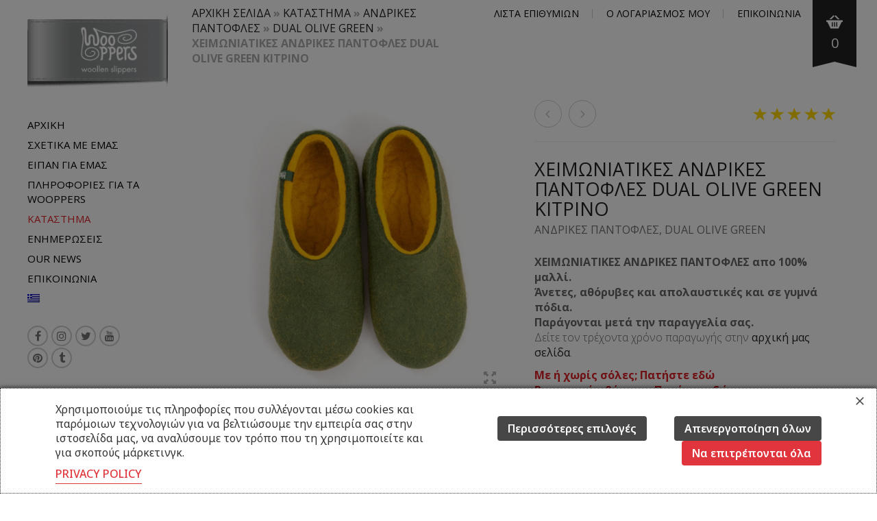

--- FILE ---
content_type: text/html; charset=UTF-8
request_url: https://www.wooppers.com/el/the-collection/andrikes-pantofles/dual-olive-green-andrika/xeimoniatikes-andrikes-pantofles-dual-olive-green-kitrino/
body_size: 43871
content:
<!DOCTYPE html>
<html lang="el">
<head>
	<meta charset="UTF-8">
	<meta http-equiv="X-UA-Compatible" content="IE=edge" />

	<meta name="viewport" content="width=device-width, initial-scale=1, maximum-scale=2, user-scalable=yes">

					<script>document.documentElement.className = document.documentElement.className + ' yes-js js_active js'</script>
			<style>.wrapper .main{background-color: #fff!important;}.footer-env{background-color: #fff!important;}.no-ribbon .ribbon,.product-featured .ribbon,.single-product .ribbon.product-featured{display: none !important;}.single-product div[itemprop="description"] a {color: #dd1f26 !important;}</style><meta name='robots' content='index, follow, max-image-preview:large, max-snippet:-1, max-video-preview:-1' />
	<style>img:is([sizes="auto" i], [sizes^="auto," i]) { contain-intrinsic-size: 3000px 1500px }</style>
	
<!-- Google Tag Manager by PYS -->
    <script data-cfasync="false" data-pagespeed-no-defer>
	    window.dataLayerPYS = window.dataLayerPYS || [];
	</script>
<!-- End Google Tag Manager by PYS -->
	<!-- This site is optimized with the Yoast SEO plugin v25.8 - https://yoast.com/wordpress/plugins/seo/ -->
	<title>ΧΕΙΜΩΝΙΑΤΙΚΕΣ ΑΝΔΡΙΚΕΣ ΠΑΝΤΟΦΛΕΣ σε λαδί-κίτρινο της Wooppers</title>
	<meta name="description" content="ΧΕΙΜΩΝΙΑΤΙΚΕΣ ΑΝΔΡΙΚΕΣ ΠΑΝΤΟΦΛΕΣ σε δύο χρώματα. Χειροποίητες από 100% φυσικό μαλλί οι Wooppers είναι η καλύτερη φροντίδα για τα πόδια σας." />
	<link rel="canonical" href="https://www.wooppers.com/el/the-collection/andrikes-pantofles/dual-olive-green-andrika/xeimoniatikes-andrikes-pantofles-dual-olive-green-kitrino/" />
	<meta property="og:locale" content="el_GR" />
	<meta property="og:type" content="product" />
	<meta property="og:title" content="ΧΕΙΜΩΝΙΑΤΙΚΕΣ ΑΝΔΡΙΚΕΣ ΠΑΝΤΟΦΛΕΣ σε λαδί-κίτρινο της Wooppers" />
	<meta property="og:description" content="ΧΕΙΜΩΝΙΑΤΙΚΕΣ ΑΝΔΡΙΚΕΣ ΠΑΝΤΟΦΛΕΣ σε δύο χρώματα. Χειροποίητες από 100% φυσικό μαλλί οι Wooppers είναι η καλύτερη φροντίδα για τα πόδια σας." />
	<meta property="og:url" content="https://www.wooppers.com/el/the-collection/andrikes-pantofles/dual-olive-green-andrika/xeimoniatikes-andrikes-pantofles-dual-olive-green-kitrino/" />
	<meta property="og:site_name" content="wooppers" />
	<meta property="article:modified_time" content="2023-02-25T13:36:13+00:00" />
	<meta property="og:image" content="https://www.wooppers.com/wp-content/uploads/2015/06/528_wooppers_DUAL-OLIVEGREEN-yellow_a.jpg" />
	<meta property="og:image:width" content="960" />
	<meta property="og:image:height" content="960" />
	<meta property="og:image:type" content="image/jpeg" /><meta property="og:image" content="https://www.wooppers.com/wp-content/uploads/2015/06/528_wooppers_DUAL-OLIVEGREEN-yellow_b.jpg" />
	<meta property="og:image:width" content="960" />
	<meta property="og:image:height" content="960" />
	<meta property="og:image:type" content="image/jpeg" /><meta property="og:image" content="https://www.wooppers.com/wp-content/uploads/2015/06/528_wooppers_DUAL-OLIVEGREEN-yellow_c.jpg" />
	<meta property="og:image:width" content="960" />
	<meta property="og:image:height" content="988" />
	<meta property="og:image:type" content="image/jpeg" /><meta property="og:image" content="https://www.wooppers.com/wp-content/uploads/2015/06/528_wooppers_DUAL-OLIVEGREEN-yellow_d.jpg" />
	<meta property="og:image:width" content="960" />
	<meta property="og:image:height" content="960" />
	<meta property="og:image:type" content="image/jpeg" /><meta property="og:image" content="https://www.wooppers.com/wp-content/uploads/2015/06/528_wooppers_DUAL-OLIVEGREEN-yellow_e.jpg" />
	<meta property="og:image:width" content="960" />
	<meta property="og:image:height" content="960" />
	<meta property="og:image:type" content="image/jpeg" />
	<meta name="twitter:card" content="summary_large_image" />
	<meta name="twitter:label1" content="Διαθεσιμότητα" />
	<meta name="twitter:data1" content="Σε απόθεμα" />
	<script type="application/ld+json" class="yoast-schema-graph">{"@context":"https://schema.org","@graph":[{"@type":["WebPage","ItemPage"],"@id":"https://www.wooppers.com/el/the-collection/andrikes-pantofles/dual-olive-green-andrika/xeimoniatikes-andrikes-pantofles-dual-olive-green-kitrino/","url":"https://www.wooppers.com/el/the-collection/andrikes-pantofles/dual-olive-green-andrika/xeimoniatikes-andrikes-pantofles-dual-olive-green-kitrino/","name":"ΧΕΙΜΩΝΙΑΤΙΚΕΣ ΑΝΔΡΙΚΕΣ ΠΑΝΤΟΦΛΕΣ σε λαδί-κίτρινο της Wooppers","isPartOf":{"@id":"https://www.wooppers.com/el/#website"},"primaryImageOfPage":{"@id":"https://www.wooppers.com/el/the-collection/andrikes-pantofles/dual-olive-green-andrika/xeimoniatikes-andrikes-pantofles-dual-olive-green-kitrino/#primaryimage"},"image":{"@id":"https://www.wooppers.com/el/the-collection/andrikes-pantofles/dual-olive-green-andrika/xeimoniatikes-andrikes-pantofles-dual-olive-green-kitrino/#primaryimage"},"thumbnailUrl":"https://www.wooppers.com/wp-content/uploads/2015/06/528_wooppers_DUAL-OLIVEGREEN-yellow_a.jpg","description":"ΧΕΙΜΩΝΙΑΤΙΚΕΣ ΑΝΔΡΙΚΕΣ ΠΑΝΤΟΦΛΕΣ σε δύο χρώματα. Χειροποίητες από 100% φυσικό μαλλί οι Wooppers είναι η καλύτερη φροντίδα για τα πόδια σας.","breadcrumb":{"@id":"https://www.wooppers.com/el/the-collection/andrikes-pantofles/dual-olive-green-andrika/xeimoniatikes-andrikes-pantofles-dual-olive-green-kitrino/#breadcrumb"},"inLanguage":"el","potentialAction":{"@type":"BuyAction","target":"https://www.wooppers.com/el/the-collection/andrikes-pantofles/dual-olive-green-andrika/xeimoniatikes-andrikes-pantofles-dual-olive-green-kitrino/"}},{"@type":"ImageObject","inLanguage":"el","@id":"https://www.wooppers.com/el/the-collection/andrikes-pantofles/dual-olive-green-andrika/xeimoniatikes-andrikes-pantofles-dual-olive-green-kitrino/#primaryimage","url":"https://www.wooppers.com/wp-content/uploads/2015/06/528_wooppers_DUAL-OLIVEGREEN-yellow_a.jpg","contentUrl":"https://www.wooppers.com/wp-content/uploads/2015/06/528_wooppers_DUAL-OLIVEGREEN-yellow_a.jpg","width":960,"height":960,"caption":"ΧΕΙΜΩΝΙΑΤΙΚΕΣ ΑΝΔΡΙΚΕΣ ΠΑΝΤΟΦΛΕΣ σε λαδί-κίτρινο, Dual olive green της Wooppers -a"},{"@type":"BreadcrumbList","@id":"https://www.wooppers.com/el/the-collection/andrikes-pantofles/dual-olive-green-andrika/xeimoniatikes-andrikes-pantofles-dual-olive-green-kitrino/#breadcrumb","itemListElement":[{"@type":"ListItem","position":1,"name":"Home","item":"https://www.wooppers.com/el/"},{"@type":"ListItem","position":2,"name":"ΚΑΤΑΣΤΗΜΑ","item":"https://www.wooppers.com/the-collection/"},{"@type":"ListItem","position":3,"name":"ΧΕΙΜΩΝΙΑΤΙΚΕΣ ΑΝΔΡΙΚΕΣ ΠΑΝΤΟΦΛΕΣ DUAL OLIVE GREEN κίτρινο"}]},{"@type":"WebSite","@id":"https://www.wooppers.com/el/#website","url":"https://www.wooppers.com/el/","name":"wooppers","description":"Felt Wool Slippers","potentialAction":[{"@type":"SearchAction","target":{"@type":"EntryPoint","urlTemplate":"https://www.wooppers.com/el/?s={search_term_string}"},"query-input":{"@type":"PropertyValueSpecification","valueRequired":true,"valueName":"search_term_string"}}],"inLanguage":"el"}]}</script>
	<meta property="og:availability" content="instock" />
	<meta property="product:availability" content="instock" />
	<meta property="product:condition" content="new" />
	<!-- / Yoast SEO plugin. -->


<link rel='dns-prefetch' href='//fonts.googleapis.com' />
<link rel="alternate" type="application/rss+xml" title="wooppers &raquo; Feed" href="https://www.wooppers.com/el/feed/" />
<link rel="alternate" type="application/rss+xml" title="wooppers &raquo; Comments Feed" href="https://www.wooppers.com/el/comments/feed/" />
<link rel="alternate" type="application/rss+xml" title="wooppers &raquo; ΧΕΙΜΩΝΙΑΤΙΚΕΣ ΑΝΔΡΙΚΕΣ ΠΑΝΤΟΦΛΕΣ DUAL OLIVE GREEN κίτρινο Comments Feed" href="https://www.wooppers.com/el/the-collection/andrikes-pantofles/dual-olive-green-andrika/xeimoniatikes-andrikes-pantofles-dual-olive-green-kitrino/feed/" />
<script type="text/javascript">
/* <![CDATA[ */
window._wpemojiSettings = {"baseUrl":"https:\/\/s.w.org\/images\/core\/emoji\/16.0.1\/72x72\/","ext":".png","svgUrl":"https:\/\/s.w.org\/images\/core\/emoji\/16.0.1\/svg\/","svgExt":".svg","source":{"concatemoji":"https:\/\/www.wooppers.com\/wp-includes\/js\/wp-emoji-release.min.js?ver=6.8.2"}};
/*! This file is auto-generated */
!function(s,n){var o,i,e;function c(e){try{var t={supportTests:e,timestamp:(new Date).valueOf()};sessionStorage.setItem(o,JSON.stringify(t))}catch(e){}}function p(e,t,n){e.clearRect(0,0,e.canvas.width,e.canvas.height),e.fillText(t,0,0);var t=new Uint32Array(e.getImageData(0,0,e.canvas.width,e.canvas.height).data),a=(e.clearRect(0,0,e.canvas.width,e.canvas.height),e.fillText(n,0,0),new Uint32Array(e.getImageData(0,0,e.canvas.width,e.canvas.height).data));return t.every(function(e,t){return e===a[t]})}function u(e,t){e.clearRect(0,0,e.canvas.width,e.canvas.height),e.fillText(t,0,0);for(var n=e.getImageData(16,16,1,1),a=0;a<n.data.length;a++)if(0!==n.data[a])return!1;return!0}function f(e,t,n,a){switch(t){case"flag":return n(e,"\ud83c\udff3\ufe0f\u200d\u26a7\ufe0f","\ud83c\udff3\ufe0f\u200b\u26a7\ufe0f")?!1:!n(e,"\ud83c\udde8\ud83c\uddf6","\ud83c\udde8\u200b\ud83c\uddf6")&&!n(e,"\ud83c\udff4\udb40\udc67\udb40\udc62\udb40\udc65\udb40\udc6e\udb40\udc67\udb40\udc7f","\ud83c\udff4\u200b\udb40\udc67\u200b\udb40\udc62\u200b\udb40\udc65\u200b\udb40\udc6e\u200b\udb40\udc67\u200b\udb40\udc7f");case"emoji":return!a(e,"\ud83e\udedf")}return!1}function g(e,t,n,a){var r="undefined"!=typeof WorkerGlobalScope&&self instanceof WorkerGlobalScope?new OffscreenCanvas(300,150):s.createElement("canvas"),o=r.getContext("2d",{willReadFrequently:!0}),i=(o.textBaseline="top",o.font="600 32px Arial",{});return e.forEach(function(e){i[e]=t(o,e,n,a)}),i}function t(e){var t=s.createElement("script");t.src=e,t.defer=!0,s.head.appendChild(t)}"undefined"!=typeof Promise&&(o="wpEmojiSettingsSupports",i=["flag","emoji"],n.supports={everything:!0,everythingExceptFlag:!0},e=new Promise(function(e){s.addEventListener("DOMContentLoaded",e,{once:!0})}),new Promise(function(t){var n=function(){try{var e=JSON.parse(sessionStorage.getItem(o));if("object"==typeof e&&"number"==typeof e.timestamp&&(new Date).valueOf()<e.timestamp+604800&&"object"==typeof e.supportTests)return e.supportTests}catch(e){}return null}();if(!n){if("undefined"!=typeof Worker&&"undefined"!=typeof OffscreenCanvas&&"undefined"!=typeof URL&&URL.createObjectURL&&"undefined"!=typeof Blob)try{var e="postMessage("+g.toString()+"("+[JSON.stringify(i),f.toString(),p.toString(),u.toString()].join(",")+"));",a=new Blob([e],{type:"text/javascript"}),r=new Worker(URL.createObjectURL(a),{name:"wpTestEmojiSupports"});return void(r.onmessage=function(e){c(n=e.data),r.terminate(),t(n)})}catch(e){}c(n=g(i,f,p,u))}t(n)}).then(function(e){for(var t in e)n.supports[t]=e[t],n.supports.everything=n.supports.everything&&n.supports[t],"flag"!==t&&(n.supports.everythingExceptFlag=n.supports.everythingExceptFlag&&n.supports[t]);n.supports.everythingExceptFlag=n.supports.everythingExceptFlag&&!n.supports.flag,n.DOMReady=!1,n.readyCallback=function(){n.DOMReady=!0}}).then(function(){return e}).then(function(){var e;n.supports.everything||(n.readyCallback(),(e=n.source||{}).concatemoji?t(e.concatemoji):e.wpemoji&&e.twemoji&&(t(e.twemoji),t(e.wpemoji)))}))}((window,document),window._wpemojiSettings);
/* ]]> */
</script>
	<style>

	.laborator-admin-bar-menu {
		position: relative !important;
		display: inline-block;
		width: 16px !important;
		height: 16px !important;
		background: url(https://www.wooppers.com/wp-content/themes/oxygen/assets/images/laborator-icon.png) no-repeat 0px 0px !important;
		background-size: 16px !important;
		margin-right: 8px !important;
		top: 3px !important;
	}

	.rtl .laborator-admin-bar-menu {
		margin-left: 8px !important;
		margin-right: 0;
	}

	#wp-admin-bar-laborator-options:hover .laborator-admin-bar-menu {
		background-position: 0 -32px !important;
	}

	.laborator-admin-bar-menu:before {
		display: none !important;
	}

	#toplevel_page_laborator_options .wp-menu-image {
		background: url(https://www.wooppers.com/wp-content/themes/oxygen/assets/images/laborator-icon.png) no-repeat 11px 8px !important;
		background-size: 16px !important;
	}

	#toplevel_page_laborator_options .wp-menu-image:before {
		display: none;
	}

	#toplevel_page_laborator_options .wp-menu-image img {
		display: none;
	}

	#toplevel_page_laborator_options:hover .wp-menu-image, #toplevel_page_laborator_options.wp-has-current-submenu .wp-menu-image {
		background-position: 11px -24px !important;
	}

	</style>
	<style id='wp-emoji-styles-inline-css' type='text/css'>

	img.wp-smiley, img.emoji {
		display: inline !important;
		border: none !important;
		box-shadow: none !important;
		height: 1em !important;
		width: 1em !important;
		margin: 0 0.07em !important;
		vertical-align: -0.1em !important;
		background: none !important;
		padding: 0 !important;
	}
</style>
<link rel='stylesheet' id='wp-block-library-css' href='https://www.wooppers.com/wp-includes/css/dist/block-library/style.min.css?ver=6.8.2' type='text/css' media='all' />
<style id='classic-theme-styles-inline-css' type='text/css'>
/*! This file is auto-generated */
.wp-block-button__link{color:#fff;background-color:#32373c;border-radius:9999px;box-shadow:none;text-decoration:none;padding:calc(.667em + 2px) calc(1.333em + 2px);font-size:1.125em}.wp-block-file__button{background:#32373c;color:#fff;text-decoration:none}
</style>
<link rel='stylesheet' id='jquery-selectBox-css' href='https://www.wooppers.com/wp-content/plugins/yith-woocommerce-wishlist/assets/css/jquery.selectBox.css?ver=1.2.0' type='text/css' media='all' />
<link rel='stylesheet' id='woocommerce_prettyPhoto_css-css' href='//www.wooppers.com/wp-content/plugins/woocommerce/assets/css/prettyPhoto.css?ver=3.1.6' type='text/css' media='all' />
<link rel='stylesheet' id='yith-wcwl-main-css' href='https://www.wooppers.com/wp-content/plugins/yith-woocommerce-wishlist/assets/css/style.css?ver=4.9.0' type='text/css' media='all' />
<style id='yith-wcwl-main-inline-css' type='text/css'>
 :root { --rounded-corners-radius: 16px; --add-to-cart-rounded-corners-radius: 16px; --feedback-duration: 3s } 
 :root { --rounded-corners-radius: 16px; --add-to-cart-rounded-corners-radius: 16px; --feedback-duration: 3s } 
</style>
<style id='global-styles-inline-css' type='text/css'>
:root{--wp--preset--aspect-ratio--square: 1;--wp--preset--aspect-ratio--4-3: 4/3;--wp--preset--aspect-ratio--3-4: 3/4;--wp--preset--aspect-ratio--3-2: 3/2;--wp--preset--aspect-ratio--2-3: 2/3;--wp--preset--aspect-ratio--16-9: 16/9;--wp--preset--aspect-ratio--9-16: 9/16;--wp--preset--color--black: #000000;--wp--preset--color--cyan-bluish-gray: #abb8c3;--wp--preset--color--white: #ffffff;--wp--preset--color--pale-pink: #f78da7;--wp--preset--color--vivid-red: #cf2e2e;--wp--preset--color--luminous-vivid-orange: #ff6900;--wp--preset--color--luminous-vivid-amber: #fcb900;--wp--preset--color--light-green-cyan: #7bdcb5;--wp--preset--color--vivid-green-cyan: #00d084;--wp--preset--color--pale-cyan-blue: #8ed1fc;--wp--preset--color--vivid-cyan-blue: #0693e3;--wp--preset--color--vivid-purple: #9b51e0;--wp--preset--gradient--vivid-cyan-blue-to-vivid-purple: linear-gradient(135deg,rgba(6,147,227,1) 0%,rgb(155,81,224) 100%);--wp--preset--gradient--light-green-cyan-to-vivid-green-cyan: linear-gradient(135deg,rgb(122,220,180) 0%,rgb(0,208,130) 100%);--wp--preset--gradient--luminous-vivid-amber-to-luminous-vivid-orange: linear-gradient(135deg,rgba(252,185,0,1) 0%,rgba(255,105,0,1) 100%);--wp--preset--gradient--luminous-vivid-orange-to-vivid-red: linear-gradient(135deg,rgba(255,105,0,1) 0%,rgb(207,46,46) 100%);--wp--preset--gradient--very-light-gray-to-cyan-bluish-gray: linear-gradient(135deg,rgb(238,238,238) 0%,rgb(169,184,195) 100%);--wp--preset--gradient--cool-to-warm-spectrum: linear-gradient(135deg,rgb(74,234,220) 0%,rgb(151,120,209) 20%,rgb(207,42,186) 40%,rgb(238,44,130) 60%,rgb(251,105,98) 80%,rgb(254,248,76) 100%);--wp--preset--gradient--blush-light-purple: linear-gradient(135deg,rgb(255,206,236) 0%,rgb(152,150,240) 100%);--wp--preset--gradient--blush-bordeaux: linear-gradient(135deg,rgb(254,205,165) 0%,rgb(254,45,45) 50%,rgb(107,0,62) 100%);--wp--preset--gradient--luminous-dusk: linear-gradient(135deg,rgb(255,203,112) 0%,rgb(199,81,192) 50%,rgb(65,88,208) 100%);--wp--preset--gradient--pale-ocean: linear-gradient(135deg,rgb(255,245,203) 0%,rgb(182,227,212) 50%,rgb(51,167,181) 100%);--wp--preset--gradient--electric-grass: linear-gradient(135deg,rgb(202,248,128) 0%,rgb(113,206,126) 100%);--wp--preset--gradient--midnight: linear-gradient(135deg,rgb(2,3,129) 0%,rgb(40,116,252) 100%);--wp--preset--font-size--small: 13px;--wp--preset--font-size--medium: 20px;--wp--preset--font-size--large: 36px;--wp--preset--font-size--x-large: 42px;--wp--preset--spacing--20: 0.44rem;--wp--preset--spacing--30: 0.67rem;--wp--preset--spacing--40: 1rem;--wp--preset--spacing--50: 1.5rem;--wp--preset--spacing--60: 2.25rem;--wp--preset--spacing--70: 3.38rem;--wp--preset--spacing--80: 5.06rem;--wp--preset--shadow--natural: 6px 6px 9px rgba(0, 0, 0, 0.2);--wp--preset--shadow--deep: 12px 12px 50px rgba(0, 0, 0, 0.4);--wp--preset--shadow--sharp: 6px 6px 0px rgba(0, 0, 0, 0.2);--wp--preset--shadow--outlined: 6px 6px 0px -3px rgba(255, 255, 255, 1), 6px 6px rgba(0, 0, 0, 1);--wp--preset--shadow--crisp: 6px 6px 0px rgba(0, 0, 0, 1);}:where(.is-layout-flex){gap: 0.5em;}:where(.is-layout-grid){gap: 0.5em;}body .is-layout-flex{display: flex;}.is-layout-flex{flex-wrap: wrap;align-items: center;}.is-layout-flex > :is(*, div){margin: 0;}body .is-layout-grid{display: grid;}.is-layout-grid > :is(*, div){margin: 0;}:where(.wp-block-columns.is-layout-flex){gap: 2em;}:where(.wp-block-columns.is-layout-grid){gap: 2em;}:where(.wp-block-post-template.is-layout-flex){gap: 1.25em;}:where(.wp-block-post-template.is-layout-grid){gap: 1.25em;}.has-black-color{color: var(--wp--preset--color--black) !important;}.has-cyan-bluish-gray-color{color: var(--wp--preset--color--cyan-bluish-gray) !important;}.has-white-color{color: var(--wp--preset--color--white) !important;}.has-pale-pink-color{color: var(--wp--preset--color--pale-pink) !important;}.has-vivid-red-color{color: var(--wp--preset--color--vivid-red) !important;}.has-luminous-vivid-orange-color{color: var(--wp--preset--color--luminous-vivid-orange) !important;}.has-luminous-vivid-amber-color{color: var(--wp--preset--color--luminous-vivid-amber) !important;}.has-light-green-cyan-color{color: var(--wp--preset--color--light-green-cyan) !important;}.has-vivid-green-cyan-color{color: var(--wp--preset--color--vivid-green-cyan) !important;}.has-pale-cyan-blue-color{color: var(--wp--preset--color--pale-cyan-blue) !important;}.has-vivid-cyan-blue-color{color: var(--wp--preset--color--vivid-cyan-blue) !important;}.has-vivid-purple-color{color: var(--wp--preset--color--vivid-purple) !important;}.has-black-background-color{background-color: var(--wp--preset--color--black) !important;}.has-cyan-bluish-gray-background-color{background-color: var(--wp--preset--color--cyan-bluish-gray) !important;}.has-white-background-color{background-color: var(--wp--preset--color--white) !important;}.has-pale-pink-background-color{background-color: var(--wp--preset--color--pale-pink) !important;}.has-vivid-red-background-color{background-color: var(--wp--preset--color--vivid-red) !important;}.has-luminous-vivid-orange-background-color{background-color: var(--wp--preset--color--luminous-vivid-orange) !important;}.has-luminous-vivid-amber-background-color{background-color: var(--wp--preset--color--luminous-vivid-amber) !important;}.has-light-green-cyan-background-color{background-color: var(--wp--preset--color--light-green-cyan) !important;}.has-vivid-green-cyan-background-color{background-color: var(--wp--preset--color--vivid-green-cyan) !important;}.has-pale-cyan-blue-background-color{background-color: var(--wp--preset--color--pale-cyan-blue) !important;}.has-vivid-cyan-blue-background-color{background-color: var(--wp--preset--color--vivid-cyan-blue) !important;}.has-vivid-purple-background-color{background-color: var(--wp--preset--color--vivid-purple) !important;}.has-black-border-color{border-color: var(--wp--preset--color--black) !important;}.has-cyan-bluish-gray-border-color{border-color: var(--wp--preset--color--cyan-bluish-gray) !important;}.has-white-border-color{border-color: var(--wp--preset--color--white) !important;}.has-pale-pink-border-color{border-color: var(--wp--preset--color--pale-pink) !important;}.has-vivid-red-border-color{border-color: var(--wp--preset--color--vivid-red) !important;}.has-luminous-vivid-orange-border-color{border-color: var(--wp--preset--color--luminous-vivid-orange) !important;}.has-luminous-vivid-amber-border-color{border-color: var(--wp--preset--color--luminous-vivid-amber) !important;}.has-light-green-cyan-border-color{border-color: var(--wp--preset--color--light-green-cyan) !important;}.has-vivid-green-cyan-border-color{border-color: var(--wp--preset--color--vivid-green-cyan) !important;}.has-pale-cyan-blue-border-color{border-color: var(--wp--preset--color--pale-cyan-blue) !important;}.has-vivid-cyan-blue-border-color{border-color: var(--wp--preset--color--vivid-cyan-blue) !important;}.has-vivid-purple-border-color{border-color: var(--wp--preset--color--vivid-purple) !important;}.has-vivid-cyan-blue-to-vivid-purple-gradient-background{background: var(--wp--preset--gradient--vivid-cyan-blue-to-vivid-purple) !important;}.has-light-green-cyan-to-vivid-green-cyan-gradient-background{background: var(--wp--preset--gradient--light-green-cyan-to-vivid-green-cyan) !important;}.has-luminous-vivid-amber-to-luminous-vivid-orange-gradient-background{background: var(--wp--preset--gradient--luminous-vivid-amber-to-luminous-vivid-orange) !important;}.has-luminous-vivid-orange-to-vivid-red-gradient-background{background: var(--wp--preset--gradient--luminous-vivid-orange-to-vivid-red) !important;}.has-very-light-gray-to-cyan-bluish-gray-gradient-background{background: var(--wp--preset--gradient--very-light-gray-to-cyan-bluish-gray) !important;}.has-cool-to-warm-spectrum-gradient-background{background: var(--wp--preset--gradient--cool-to-warm-spectrum) !important;}.has-blush-light-purple-gradient-background{background: var(--wp--preset--gradient--blush-light-purple) !important;}.has-blush-bordeaux-gradient-background{background: var(--wp--preset--gradient--blush-bordeaux) !important;}.has-luminous-dusk-gradient-background{background: var(--wp--preset--gradient--luminous-dusk) !important;}.has-pale-ocean-gradient-background{background: var(--wp--preset--gradient--pale-ocean) !important;}.has-electric-grass-gradient-background{background: var(--wp--preset--gradient--electric-grass) !important;}.has-midnight-gradient-background{background: var(--wp--preset--gradient--midnight) !important;}.has-small-font-size{font-size: var(--wp--preset--font-size--small) !important;}.has-medium-font-size{font-size: var(--wp--preset--font-size--medium) !important;}.has-large-font-size{font-size: var(--wp--preset--font-size--large) !important;}.has-x-large-font-size{font-size: var(--wp--preset--font-size--x-large) !important;}
:where(.wp-block-post-template.is-layout-flex){gap: 1.25em;}:where(.wp-block-post-template.is-layout-grid){gap: 1.25em;}
:where(.wp-block-columns.is-layout-flex){gap: 2em;}:where(.wp-block-columns.is-layout-grid){gap: 2em;}
:root :where(.wp-block-pullquote){font-size: 1.5em;line-height: 1.6;}
</style>
<link rel='stylesheet' id='cm-noto-sans-font-css' href='https://fonts.googleapis.com/css2?family=Noto+Sans:ital,wdth,wght@0,62.5..100,100..900;1,62.5..100,100..900&#038;display=swap' type='text/css' media='all' />
<link rel='stylesheet' id='consent-magic-css' href='https://www.wooppers.com/wp-content/plugins/consent-magic-pro/assets/css/style-public.min.css?ver=5.0.1' type='text/css' media='all' />
<link rel='stylesheet' id='contact-form-7-css' href='https://www.wooppers.com/wp-content/plugins/contact-form-7/includes/css/styles.css?ver=6.1.1' type='text/css' media='all' />
<link rel='stylesheet' id='photoswipe-css' href='https://www.wooppers.com/wp-content/plugins/woocommerce/assets/css/photoswipe/photoswipe.min.css?ver=10.1.2' type='text/css' media='all' />
<link rel='stylesheet' id='photoswipe-default-skin-css' href='https://www.wooppers.com/wp-content/plugins/woocommerce/assets/css/photoswipe/default-skin/default-skin.min.css?ver=10.1.2' type='text/css' media='all' />
<style id='woocommerce-inline-inline-css' type='text/css'>
.woocommerce form .form-row .required { visibility: visible; }
</style>
<link rel='stylesheet' id='wpml-legacy-vertical-list-0-css' href='https://www.wooppers.com/wp-content/plugins/sitepress-multilingual-cms/templates/language-switchers/legacy-list-vertical/style.min.css?ver=1' type='text/css' media='all' />
<style id='wpml-legacy-vertical-list-0-inline-css' type='text/css'>
.wpml-ls-statics-shortcode_actions{background-color:#eeeeee;}.wpml-ls-statics-shortcode_actions, .wpml-ls-statics-shortcode_actions .wpml-ls-sub-menu, .wpml-ls-statics-shortcode_actions a {border-color:#cdcdcd;}.wpml-ls-statics-shortcode_actions a, .wpml-ls-statics-shortcode_actions .wpml-ls-sub-menu a, .wpml-ls-statics-shortcode_actions .wpml-ls-sub-menu a:link, .wpml-ls-statics-shortcode_actions li:not(.wpml-ls-current-language) .wpml-ls-link, .wpml-ls-statics-shortcode_actions li:not(.wpml-ls-current-language) .wpml-ls-link:link {color:#444444;background-color:#ffffff;}.wpml-ls-statics-shortcode_actions .wpml-ls-sub-menu a:hover,.wpml-ls-statics-shortcode_actions .wpml-ls-sub-menu a:focus, .wpml-ls-statics-shortcode_actions .wpml-ls-sub-menu a:link:hover, .wpml-ls-statics-shortcode_actions .wpml-ls-sub-menu a:link:focus {color:#000000;background-color:#eeeeee;}.wpml-ls-statics-shortcode_actions .wpml-ls-current-language > a {color:#444444;background-color:#ffffff;}.wpml-ls-statics-shortcode_actions .wpml-ls-current-language:hover>a, .wpml-ls-statics-shortcode_actions .wpml-ls-current-language>a:focus {color:#000000;background-color:#eeeeee;}
</style>
<link rel='stylesheet' id='wpml-menu-item-0-css' href='https://www.wooppers.com/wp-content/plugins/sitepress-multilingual-cms/templates/language-switchers/menu-item/style.min.css?ver=1' type='text/css' media='all' />
<link rel='stylesheet' id='brands-styles-css' href='https://www.wooppers.com/wp-content/plugins/woocommerce/assets/css/brands.css?ver=10.1.2' type='text/css' media='all' />
<link rel='stylesheet' id='oxygen-child-css' href='https://www.wooppers.com/wp-content/themes/oxygen-child/style.css?ver=6.8.2' type='text/css' media='all' />
<link rel='stylesheet' id='boostrap-css' href='https://www.wooppers.com/wp-content/themes/oxygen/assets/css/bootstrap.css' type='text/css' media='all' />
<link rel='stylesheet' id='oxygen-main-css' href='https://www.wooppers.com/wp-content/themes/oxygen/assets/css/oxygen.css?ver=1755268564' type='text/css' media='all' />
<link rel='stylesheet' id='entypo-css' href='https://www.wooppers.com/wp-content/themes/oxygen/assets/fonts/entypo/css/fontello.css' type='text/css' media='all' />
<link rel='stylesheet' id='font-awesome-css' href='https://www.wooppers.com/wp-content/themes/oxygen/assets/fonts/font-awesome/css/font-awesome.min.css' type='text/css' media='all' />
<style id='font-awesome-inline-css' type='text/css'>
[data-font="FontAwesome"]:before {font-family: 'FontAwesome' !important;content: attr(data-icon) !important;speak: none !important;font-weight: normal !important;font-variant: normal !important;text-transform: none !important;line-height: 1 !important;font-style: normal !important;-webkit-font-smoothing: antialiased !important;-moz-osx-font-smoothing: grayscale !important;}
</style>
<link rel='stylesheet' id='primary-font-css' href='https://fonts.googleapis.com/css?family=Open+Sans%3A300italic%2C400italic%2C700italic%2C300%2C400%2C700&#038;display=swap&#038;ver=6.8.2' type='text/css' media='all' />
<link rel='stylesheet' id='heading-font-css' href='https://fonts.googleapis.com/css?family=Open+Sans%3A300italic%2C400italic%2C700italic%2C300%2C400%2C700&#038;display=swap&#038;ver=6.8.2' type='text/css' media='all' />
    <style>        .primary-font, body, p, .single-post #comments .comment-body .comment-content {        font-family: "Open Sans", Helvetica, Arial, sans-serif;    }            .heading-font, .dropdown, .select-wrapper .select-placeholder, .contact-store .address-content p, .nav, .navbar-blue, .top-first .left-widget, body h1, body h2, body h3, body h4, body h5, body h6, h1, h2, h3, h4, h5, h6, h7, a, label, th, .oswald, .banner .button_outer .button_inner .banner-content strong, nav.pagination .nav-links .page-numbers, footer.footer_widgets .widget_laborator_subscribe #subscribe_now, footer.footer_widgets .widget_search #searchsubmit, footer .footer_main .footer-nav ul li a, footer .footer_main .footer-columns, .header-cart .cart-items .no-items, .header-cart .cart-items .woocommerce-mini-cart__empty-message, .header-cart .cart-items .cart-item .details .price-quantity, .search-results-header .row .search-box input, .sidebar h3, .widget_recent_reviews .product_list_widget li .reviewer, .price_slider_wrapper .price_slider_amount .button, .widget_shopping_cart_content .buttons .button, .blog .blog-post .blog_content h2, .blog .blog-post .blog_content .post-meta .blog_date, .blog .single_post .post_img .loading, .blog .single_post .post_details .author_text, .blog .single_post .post-content h1, .blog .single_post .post-content h2, .blog .single_post .post-content h3, .blog .single_post .post-content h4, .blog .single_post .post-content h5, .blog .single_post .post-content blockquote, .blog .single_post .post-content blockquote p, .blog .single_post .post-content blockquote cite, .single-post #comments h3, .single-post #comments .comment-body--details, .single-post .comment-reply-title, .ribbon .ribbon-content, .btn, .tooltip, .price, .amount, .cart-sub-total, .page-container .wpb_content_element blockquote strong, .page-container .lab_wpb_products_carousel.products-hidden .products-loading .loader strong, .page-container .lab_wpb_blog_posts .blog-posts .blog-post .post .date, .page-container .vc_separator.double-bordered-thick h4, .page-container .vc_separator.double-bordered-thin h4, .page-container .vc_separator.double-bordered h4, .page-container .vc_separator.one-line-border h4, .lab_wpb_banner_2 .title, .lab_wpb_testimonials .testimonials-inner .testimonial-entry .testimonial-blockquote, .woocommerce .woocommerce-products-header .small-title, .woocommerce .woocommerce-result-count, .woocommerce .products .type-product .adding-to-cart .loader strong, .woocommerce .products .type-cross-sells, .woocommerce .shop-categories .product-category .woocommerce-loop-category__title span, .woocommerce.single-product .woocommerce-tabs .tabs > li a, .woocommerce.single-product .woocommerce-tabs .description-tab h1, .woocommerce.single-product .woocommerce-tabs .description-tab h2, .woocommerce.single-product .woocommerce-tabs .description-tab h3, .woocommerce.single-product .woocommerce-tabs .description-tab h4, .woocommerce.single-product .woocommerce-tabs .description-tab h5, .woocommerce.single-product .woocommerce-tabs .description-tab blockquote, .woocommerce.single-product .woocommerce-tabs .description-tab blockquote p, .woocommerce.single-product .woocommerce-tabs .description-tab blockquote cite, .woocommerce.single-product .woocommerce-Reviews .woocommerce-Reviews-title, .woocommerce.single-product .woocommerce-Reviews .commentlist .comment_container .meta, .woocommerce.single-product #review_form .comment-reply-title, .woocommerce .summary .product_meta, .woocommerce .summary .price, .woocommerce .summary .stock, .woocommerce .quantity input.qty, .woocommerce .cart-wrapper .cart-collaterals h2, .woocommerce .cart-wrapper .cart-collaterals .cart-coupon .coupon .button, .woocommerce .cart_totals .shop_table td, .woocommerce .cart_totals .shop_table th, .woocommerce .shop_table.cart .cart_item, .woocommerce .shop_table.woocommerce-checkout-review-order-table td, .woocommerce .shop_table.woocommerce-checkout-review-order-table th, .woocommerce .shop_table.order_details td, .woocommerce .shop_table.order_details th, .woocommerce .shop_table.woocommerce-orders-table tr, .woocommerce .shipping-calculator-container .shipping-calculator-form .button, .woocommerce form.woocommerce-checkout #place_order, .woocommerce .section-title, .woocommerce-order-received .woocommerce-order .woocommerce-order-overview li, .woocommerce-account .account-wrapper .woocommerce-MyAccount-navigation ul, .woocommerce-notice, .lab_wpb_lookbook_carousel .lookbook-carousel .product-item .lookbook-hover-info .lookbook-inner-content .title, .lab_wpb_lookbook_carousel .lookbook-carousel .product-item .lookbook-hover-info .lookbook-inner-content .price-and-add-to-cart .price > .amount, .lab_wpb_lookbook_carousel .lookbook-carousel .product-item .lookbook-hover-info .lookbook-inner-content .price-and-add-to-cart .price ins, .woocommerce .login-form-wrapper h2, .woocommerce form.woocommerce-checkout #order_review_heading, .woocommerce form.woocommerce-checkout .woocommerce-billing-fields h3, .woocommerce form.woocommerce-checkout .woocommerce-shipping-fields h3, .woocommerce form.woocommerce-checkout .checkout-payment-method-title h3, .woocommerce .addresses .woocommerce-column__title, .woocommerce .addresses .title h3, .woocommerce #customer_login.col2-set .woocommerce-column__title, .woocommerce #customer_login.col2-set .title h3, .woocommerce #customer_login.col2-set h2, .woocommerce-order-received .woocommerce-order .bacs-wrapper .wc-bacs-bank-details-heading, .woocommerce-order-received .woocommerce-order .bacs-wrapper .wc-bacs-bank-details-account-name, .woocommerce-order-received .woocommerce-order .woocommerce-order-details .woocommerce-order-details__title, .woocommerce-account .woocommerce-order-details .woocommerce-order-details__title, .woocommerce-account .woocommerce-EditAccountForm fieldset legend, .woocommerce-order-pay #order_review h1, .woocommerce-order-pay #order_review .checkout-payment-method-title h3, .woocommerce-edit-address .woocommerce-MyAccount-content form > h3, .woocommerce-info, .woocommerce-message, .woocommerce-error {        font-family: "Open Sans", Helvetica, Arial, sans-serif;    }                </style>	<script type="text/javascript">
		var ajaxurl = ajaxurl || 'https://www.wooppers.com/wp-admin/admin-ajax.php';
	</script>
	<script type="text/javascript" src="https://www.wooppers.com/wp-includes/js/jquery/jquery.min.js?ver=3.7.1" id="jquery-core-js"></script>
<script type="text/javascript" src="https://www.wooppers.com/wp-includes/js/jquery/jquery-migrate.min.js?ver=3.4.1" id="jquery-migrate-js"></script>
<script type="text/javascript" src="//www.wooppers.com/wp-content/plugins/revslider/sr6/assets/js/rbtools.min.js?ver=6.7.36" async id="tp-tools-js"></script>
<script type="text/javascript" src="//www.wooppers.com/wp-content/plugins/revslider/sr6/assets/js/rs6.min.js?ver=6.7.36" async id="revmin-js"></script>
<script type="text/javascript" src="https://www.wooppers.com/wp-content/plugins/woocommerce/assets/js/jquery-blockui/jquery.blockUI.min.js?ver=2.7.0-wc.10.1.2" id="jquery-blockui-js" data-wp-strategy="defer"></script>
<script type="text/javascript" id="wc-add-to-cart-js-extra">
/* <![CDATA[ */
var wc_add_to_cart_params = {"ajax_url":"\/wp-admin\/admin-ajax.php?lang=el","wc_ajax_url":"\/el\/?wc-ajax=%%endpoint%%","i18n_view_cart":"\u03a0\u03c1\u03bf\u03b2\u03bf\u03bb\u03ae \u03ba\u03b1\u03bb\u03b1\u03b8\u03b9\u03bf\u03cd","cart_url":"https:\/\/www.wooppers.com\/el\/cart\/","is_cart":"","cart_redirect_after_add":"no"};
/* ]]> */
</script>
<script type="text/javascript" src="https://www.wooppers.com/wp-content/plugins/woocommerce/assets/js/frontend/add-to-cart.min.js?ver=10.1.2" id="wc-add-to-cart-js" data-wp-strategy="defer"></script>
<script type="text/javascript" src="https://www.wooppers.com/wp-content/plugins/woocommerce/assets/js/zoom/jquery.zoom.min.js?ver=1.7.21-wc.10.1.2" id="zoom-js" defer="defer" data-wp-strategy="defer"></script>
<script type="text/javascript" src="https://www.wooppers.com/wp-content/plugins/woocommerce/assets/js/flexslider/jquery.flexslider.min.js?ver=2.7.2-wc.10.1.2" id="flexslider-js" defer="defer" data-wp-strategy="defer"></script>
<script type="text/javascript" src="https://www.wooppers.com/wp-content/plugins/woocommerce/assets/js/photoswipe/photoswipe.min.js?ver=4.1.1-wc.10.1.2" id="photoswipe-js" defer="defer" data-wp-strategy="defer"></script>
<script type="text/javascript" src="https://www.wooppers.com/wp-content/plugins/woocommerce/assets/js/photoswipe/photoswipe-ui-default.min.js?ver=4.1.1-wc.10.1.2" id="photoswipe-ui-default-js" defer="defer" data-wp-strategy="defer"></script>
<script type="text/javascript" id="wc-single-product-js-extra">
/* <![CDATA[ */
var wc_single_product_params = {"i18n_required_rating_text":"\u03a0\u03b1\u03c1\u03b1\u03ba\u03b1\u03bb\u03bf\u03cd\u03bc\u03b5, \u03b5\u03c0\u03b9\u03bb\u03ad\u03be\u03c4\u03b5 \u03bc\u03af\u03b1 \u03b2\u03b1\u03b8\u03bc\u03bf\u03bb\u03bf\u03b3\u03af\u03b1","i18n_rating_options":["1 \u03b1\u03c0\u03cc 5 \u03b1\u03c3\u03c4\u03ad\u03c1\u03b9\u03b1","2 \u03b1\u03c0\u03cc 5 \u03b1\u03c3\u03c4\u03ad\u03c1\u03b9\u03b1","3 \u03b1\u03c0\u03cc 5 \u03b1\u03c3\u03c4\u03ad\u03c1\u03b9\u03b1","4 \u03b1\u03c0\u03cc 5 \u03b1\u03c3\u03c4\u03ad\u03c1\u03b9\u03b1","5 \u03b1\u03c0\u03cc 5 \u03b1\u03c3\u03c4\u03ad\u03c1\u03b9\u03b1"],"i18n_product_gallery_trigger_text":"View full-screen image gallery","review_rating_required":"yes","flexslider":{"rtl":false,"animation":"slide","smoothHeight":true,"directionNav":false,"controlNav":"thumbnails","slideshow":false,"animationSpeed":500,"animationLoop":false,"allowOneSlide":false},"zoom_enabled":"1","zoom_options":[],"photoswipe_enabled":"1","photoswipe_options":{"shareEl":false,"closeOnScroll":false,"history":false,"hideAnimationDuration":0,"showAnimationDuration":0},"flexslider_enabled":"1"};
/* ]]> */
</script>
<script type="text/javascript" src="https://www.wooppers.com/wp-content/plugins/woocommerce/assets/js/frontend/single-product.min.js?ver=10.1.2" id="wc-single-product-js" defer="defer" data-wp-strategy="defer"></script>
<script type="text/javascript" src="https://www.wooppers.com/wp-content/plugins/woocommerce/assets/js/js-cookie/js.cookie.min.js?ver=2.1.4-wc.10.1.2" id="js-cookie-js" defer="defer" data-wp-strategy="defer"></script>
<script type="text/javascript" id="woocommerce-js-extra">
/* <![CDATA[ */
var woocommerce_params = {"ajax_url":"\/wp-admin\/admin-ajax.php?lang=el","wc_ajax_url":"\/el\/?wc-ajax=%%endpoint%%","i18n_password_show":"\u0395\u03bc\u03c6\u03ac\u03bd\u03b9\u03c3\u03b7 \u03c3\u03c5\u03bd\u03b8\u03b7\u03bc\u03b1\u03c4\u03b9\u03ba\u03bf\u03cd","i18n_password_hide":"\u0391\u03c0\u03cc\u03ba\u03c1\u03c5\u03c8\u03b7 \u03c3\u03c5\u03bd\u03b8\u03b7\u03bc\u03b1\u03c4\u03b9\u03ba\u03bf\u03cd"};
/* ]]> */
</script>
<script type="text/javascript" src="https://www.wooppers.com/wp-content/plugins/woocommerce/assets/js/frontend/woocommerce.min.js?ver=10.1.2" id="woocommerce-js" defer="defer" data-wp-strategy="defer"></script>
<script type="text/javascript" src="https://www.wooppers.com/wp-content/plugins/js_composer/assets/js/vendors/woocommerce-add-to-cart.js?ver=8.6.1" id="vc_woocommerce-add-to-cart-js-js"></script>
<script type="text/javascript" id="consent-magic-js-extra">
/* <![CDATA[ */
var CS_Data = {"nn_cookie_ids":[],"non_necessary_cookies":[],"cookielist":{"927":{"term_id":927,"name":"Necessary","slug":"necessary","ignore":0},"928":{"term_id":928,"name":"Analytics","slug":"analytics","ignore":0},"929":{"term_id":929,"name":"Marketing","slug":"marketing","ignore":0},"930":{"term_id":930,"name":"Google Fonts","slug":"googlefonts","ignore":"1"},"931":{"term_id":931,"name":"Unassigned","slug":"unassigned","ignore":"1"},"932":{"term_id":932,"name":"Embedded Videos","slug":"embedded_video","ignore":0}},"ajax_url":"https:\/\/www.wooppers.com\/wp-admin\/admin-ajax.php","current_lang":"el","security":"d337650b4d","consentVersion":"1","cs_cookie_domain":"","privacy_length":"250","cs_expire_days":"200","cs_script_cat":{"facebook":929,"analytics":928,"gads":929,"pinterest":929,"bing":929,"adsense":928,"hubspot":929,"matomo":929,"maps":928,"addthis":928,"sharethis":928,"soundcloud":929,"slideshare":929,"instagram":928,"hotjar":929,"tiktok":929,"twitter":929,"youtube":932,"googlefonts":930,"google_captcha":927,"pys":927},"cs_proof_expire":"360","cs_default_close_on_scroll":"60","cs_track_analytics":"1","test_prefix":"","cs_refresh_after_consent":"0","cs_consent_for_pys":"1","cs_track_before_consent_expressed_for_pys":"1","cs_video_placeholder_text":"<div><p>\u0391\u03c0\u03bf\u03b4\u03bf\u03c7\u03ae \u03c3\u03c5\u03b3\u03ba\u03b1\u03c4\u03ac\u03b8\u03b5\u03c3\u03b7\u03c2 \u03b3\u03b9\u03b1 \u03bd\u03b1 \u03b4\u03b5\u03af\u03c4\u03b5 \u03b1\u03c5\u03c4\u03cc<\/p><\/div><div><a class='cs_manage_current_consent' data-cs-script-type='932' data-cs-manage='manage_placeholder'>\u039a\u03ac\u03bd\u03c4\u03b5 \u03ba\u03bb\u03b9\u03ba \u03b3\u03b9\u03b1 \u03bd\u03b1 \u03b5\u03c0\u03b9\u03c4\u03c1\u03ad\u03c8\u03b5\u03c4\u03b5 \u0395\u03bd\u03c3\u03c9\u03bc\u03b1\u03c4\u03c9\u03bc\u03ad\u03bd\u03b1 \u03b2\u03af\u03bd\u03c4\u03b5\u03bf<\/a><\/div>","cs_google_consent_mode":{"analytics_storage":{"enabled":true,"value":"granted","filter":false,"category":928},"ad_storage":{"enabled":true,"value":"denied","filter":false,"category":929},"ad_user_data":{"enabled":true,"value":"denied","filter":false,"category":929},"ad_personalization":{"enabled":true,"value":"denied","filter":false,"category":929}},"cs_google_consent_mode_enabled":"1","cs_bing_consent_mode":{"ad_storage":{"filter":0,"category":929}},"cs_bing_consent_mode_enabled":"0","cs_url_passthrough_mode":{"enabled":true,"value":true,"filter":false},"cs_meta_ldu_mode":"0","cs_block_video_personal_data":"1","cs_necessary_cat_id":"927","cs_cache_label":"1763625365","cs_cache_enabled":"1","cs_active_rule":"60873","cs_active_rule_name":"ask_before_tracking","cs_showing_rule_until_express_consent":"0","cs_minimum_recommended":{"928":1,"932":1,"929":1,"cs_enabled_advanced_matching":1,"cs_enabled_server_side":1},"cs_deny_consent_for_close":"0","cs_run_scripts":"1","cs_iab":{"enabled":0,"native_scripts":"0"},"cs_translations":{"cs_iab_name":"\u038c\u03bd\u03bf\u03bc\u03b1","cs_iab_domain":"\u03a4\u03bf\u03bc\u03ad\u03b1\u03c2","cs_iab_purposes":"\u03a3\u03ba\u03bf\u03c0\u03bf\u03af","cs_iab_expiry":"\u039b\u03ae\u03be\u03b7","cs_iab_type":"\u03a4\u03cd\u03c0\u03bf\u03c2","cs_iab_cookie_details":"\u039b\u03b5\u03c0\u03c4\u03bf\u03bc\u03ad\u03c1\u03b5\u03b9\u03b5\u03c2 cookie","cs_iab_years":"% \u03ad\u03c4\u03bf\u03c2(\u03b7)","cs_iab_months":"% \u03bc\u03ae\u03bd\u03b1\u03c2(\u03b5\u03c2)","cs_iab_days":"% \u03b7\u03bc\u03ad\u03c1\u03b1(\u03b5\u03c2)","cs_iab_hours":"% \u03ce\u03c1\u03b1(\u03b5\u03c2)","cs_iab_minutes":"% \u03bb\u03b5\u03c0\u03c4\u03cc(\u03b1)","cs_iab_legitimate_interest":"\u039d\u03cc\u03bc\u03b9\u03bc\u03bf \u03c3\u03c5\u03bc\u03c6\u03ad\u03c1\u03bf\u03bd","cs_iab_privacy_policy":"\u03a0\u03bf\u03bb\u03b9\u03c4\u03b9\u03ba\u03ae \u03b1\u03c0\u03bf\u03c1\u03c1\u03ae\u03c4\u03bf\u03c5","cs_iab_special_purposes":"\u0395\u03b9\u03b4\u03b9\u03ba\u03bf\u03af \u03a3\u03ba\u03bf\u03c0\u03bf\u03af","cs_iab_features":"\u03a7\u03b1\u03c1\u03b1\u03ba\u03c4\u03b7\u03c1\u03b9\u03c3\u03c4\u03b9\u03ba\u03ac","cs_iab_special_features":"\u0395\u03b9\u03b4\u03b9\u03ba\u03ac \u03a7\u03b1\u03c1\u03b1\u03ba\u03c4\u03b7\u03c1\u03b9\u03c3\u03c4\u03b9\u03ba\u03ac","cs_iab_data_categories":"\u039a\u03b1\u03c4\u03b7\u03b3\u03bf\u03c1\u03af\u03b5\u03c2 \u03b4\u03b5\u03b4\u03bf\u03bc\u03ad\u03bd\u03c9\u03bd","cs_iab_storage_methods":"\u039c\u03ad\u03b8\u03bf\u03b4\u03bf\u03b9 \u03b1\u03c0\u03bf\u03b8\u03ae\u03ba\u03b5\u03c5\u03c3\u03b7\u03c2 \u03ae \u03c0\u03c1\u03cc\u03c3\u03b2\u03b1\u03c3\u03b7\u03c2","cs_iab_cookies_and_others":"Cookies \u03ba\u03b1\u03b9 \u03ac\u03bb\u03bb\u03b1","cs_iab_other_methods":"\u0386\u03bb\u03bb\u03b5\u03c2 \u03bc\u03ad\u03b8\u03bf\u03b4\u03bf\u03b9","cs_iab_consent_preferences":"\u03a0\u03c1\u03bf\u03c4\u03b9\u03bc\u03ae\u03c3\u03b5\u03b9\u03c2 \u03c3\u03c5\u03b3\u03ba\u03b1\u03c4\u03ac\u03b8\u03b5\u03c3\u03b7\u03c2","cs_iab_cookie_refreshed":"\u0397 \u03bb\u03ae\u03be\u03b7 \u03c4\u03b7\u03c2 cookie \u03bc\u03c0\u03bf\u03c1\u03b5\u03af \u03bd\u03b1 \u03b1\u03bd\u03b1\u03bd\u03b5\u03c9\u03b8\u03b5\u03af","cs_iab_show_cookie_details":"\u0395\u03bc\u03c6\u03ac\u03bd\u03b9\u03c3\u03b7 \u03bb\u03b5\u03c0\u03c4\u03bf\u03bc\u03b5\u03c1\u03b5\u03b9\u03ce\u03bd cookie","cs_iab_nodata":"\u039a\u03b1\u03bc\u03af\u03b1 \u03c0\u03bb\u03b7\u03c1\u03bf\u03c6\u03bf\u03c1\u03af\u03b1","cs_iab_btn_text_allow":"\u0395\u03c0\u03b9\u03c4\u03c1\u03ad\u03c0\u03c9"},"cs_design_type":"multi","cs_embedded_video":{"block":true},"cs_wp_consent_api":{"enabled":false,"consent_type":"optin","categories":{"statistics":{"name":"Statistics","slug":"statistics","ids":[928]},"preferences":{"name":"Preferences","slug":"preferences","ids":[932]},"marketing":{"name":"Marketing","slug":"marketing","ids":[929]},"functional":{"name":"Functional","slug":"functional","ids":[]},"statistics-anonymous":{"name":"Statistics-anonymous","slug":"statistics-anonymous","ids":[]}}},"version":"5.0.1"};
var cs_log_object = {"ajaxurl":"https:\/\/www.wooppers.com\/wp-admin\/admin-ajax.php"};
/* ]]> */
</script>
<script type="text/javascript" src="https://www.wooppers.com/wp-content/plugins/consent-magic-pro/assets/scripts/cs-public.min.js?ver=1763625365" id="consent-magic-js"></script>
<script></script><link rel="https://api.w.org/" href="https://www.wooppers.com/el/wp-json/" /><link rel="alternate" title="JSON" type="application/json" href="https://www.wooppers.com/el/wp-json/wp/v2/product/31300" /><link rel="EditURI" type="application/rsd+xml" title="RSD" href="https://www.wooppers.com/xmlrpc.php?rsd" />
<meta name="generator" content="WordPress 6.8.2" />
<meta name="generator" content="WooCommerce 10.1.2" />
<link rel='shortlink' href='https://www.wooppers.com/el/?p=31300' />
<link rel="alternate" title="oEmbed (JSON)" type="application/json+oembed" href="https://www.wooppers.com/el/wp-json/oembed/1.0/embed?url=https%3A%2F%2Fwww.wooppers.com%2Fel%2Fthe-collection%2Fandrikes-pantofles%2Fdual-olive-green-andrika%2Fxeimoniatikes-andrikes-pantofles-dual-olive-green-kitrino%2F" />
<link rel="alternate" title="oEmbed (XML)" type="text/xml+oembed" href="https://www.wooppers.com/el/wp-json/oembed/1.0/embed?url=https%3A%2F%2Fwww.wooppers.com%2Fel%2Fthe-collection%2Fandrikes-pantofles%2Fdual-olive-green-andrika%2Fxeimoniatikes-andrikes-pantofles-dual-olive-green-kitrino%2F&#038;format=xml" />
<meta name="generator" content="WPML ver:4.7.6 stt:1,13;" />
<script type='text/javascript' data-cfasync='false'>var _mmunch = {'front': false, 'page': false, 'post': false, 'category': false, 'author': false, 'search': false, 'attachment': false, 'tag': false};_mmunch['post'] = true; _mmunch['postData'] = {"ID":31300,"post_name":"xeimoniatikes-andrikes-pantofles-dual-olive-green-kitrino","post_title":"\u03a7\u0395\u0399\u039c\u03a9\u039d\u0399\u0391\u03a4\u0399\u039a\u0395\u03a3 \u0391\u039d\u0394\u03a1\u0399\u039a\u0395\u03a3 \u03a0\u0391\u039d\u03a4\u039f\u03a6\u039b\u0395\u03a3 DUAL OLIVE GREEN \u03ba\u03af\u03c4\u03c1\u03b9\u03bd\u03bf","post_type":"product","post_author":"2","post_status":"publish"}; _mmunch['postCategories'] = []; _mmunch['postTags'] = false; _mmunch['postAuthor'] = {"name":"chryssa","ID":2};</script><script data-cfasync="false" src="//a.mailmunch.co/app/v1/site.js" id="mailmunch-script" data-plugin="mc_mm" data-mailmunch-site-id="248521" async></script><meta name="p:domain_verify" content="35c007fdd74f7575dff3e0a5e378b294"/>
<style id="theme-custom-css">
.laborator-woocommerce .product-single .entry-summary div[itemprop=\"description\"] p {  font-size: 100%;}.vc_custom_1467270569409,.vc_custom_1496758002774{    background-image: url(\"https://www.wooppers.com/wp-content/uploads/2014/05/merino-sheep-1.jpg?id=16674\") !important;    background-position: center center !important;    background-repeat: no-repeat !important;    background-size: cover !important;padding: 50px 0;}.laborator-woocommerce .product-single .entry-summary .price {  font-size: 30px;}.related.products {display:none!important;}@media all and (max-width: 1080px) {.laborator-woocommerce .product-single .entry-summary .price {    font-size: 25px;}.mobile-menu {z-index: 1000!important;position: unset!important;}.item-wrapper{z-index: 100!important;}}.wrapper .main {z-index: 10!important;}body {background: #fff none repeat scroll 0 0;}.single-product .slick-list {min-height: 170px;}.woocommerce-checkout li.payment_method_paypal:after{    content: "";    width: 200px;    height: 50px;    background: url(\"https://www.wooppers.com/wp-content/uploads/2018/05/cards-paypal.jpg\") no-repeat;    background-position: cover;    background-size: 200px;    top: 10px;    right: 5px;    display: inline-block;}@media (min-width:992px){.logo-element span img {max-width: 205px !important;}}.woocommerce-cart #select2-calc_shipping_country-container,.woocommerce-checkout #billing_country_field .select2-selection,.woocommerce-checkout  #shipping_country_field .select2-selection{  min-height: 32px;}.woocommerce-cart #select2-calc_shipping_country-container .select2-selection__placeholder:after {  content: "Country"}label[for=shipping_method_0_wbs97da7c9a_dhl_express_2_4_days] span.woocommerce-Price-amount:after {  content: "";  background-image: url(https://www.wooppers.com/wp-content/uploads/2019/05/DHL_Delivered_by_rgb_wBG_100px.png);  width: 100px;  height: 22px;  margin-left: 8px;  position: absolute;  direction: inline-block; }.delivery-note {  margin-top: 16px;  max-width: 340px;width: 100%;  -webkit-box-sizing: border-box;          box-sizing: border-box;  background: #dd1f26;  color: #fff;  padding: 5px;  }.en-note {max-width: 270px;}.delivery-note-inner {    padding: 5px 5px 5px 35px;    position: relative;}.delivery-note-inner .icon {  position: absolute;  font-size: 22px;  left: 6px;  top: 50%;  -webkit-transform: translateY(-50%);      -ms-transform: translateY(-50%);          transform: translateY(-50%);}.delivery-note strong {  margin: 0 0 2px 0;  display: block;text-transform: uppercase;    font-size: 12px !important;} .delivery-note p{  margin: 0;  color: #fff;  font-size: 13px !important;}@media (max-width:480px){.delivery-note {  max-width: 480px;}}.sprw-commentlist .user-avatar{  max-width: 95px !important;  width: 100% !important;:}.sprw-forms-content .comment-form-comment {  display: -webkit-box;  display: -webkit-flex;  display: -ms-flexbox;  display: flex;-webkit-flex-wrap: wrap;    -ms-flex-wrap: wrap;        flex-wrap: wrap;-webkit-box-pack: start;-webkit-justify-content: flex-start;    -ms-flex-pack: start;        justify-content: flex-start;width: 100% !important;}html:lang(el) .single-product .sprw-review-form-button {  font-size: 0;}html:lang(el) .single-product .sprw-review-form-button:after{  content:"Γράψτε μια κριτική";  font-size: 13px;}.single-product .summary > .price {  font-size: 25px;}.single-product.woocommerce .summary .single_variation_wrap .woocommerce-variation-price .price {  font-size: 40px !important;  margin-bottom: 10px;}.price-usd{  font-size: 14px;  color: #000;}.single_variation_wrap .price-usd{  font-size: 22px !important;  color: #000;}.single-product .price-usd{  font-size: 17px;  color: #000;}.widget_recently_viewed_products .price-usd{  font-size: 10px;  color: #000;}.cart_totals .price-usd{  font-size: 11px;}.cart .price-usd{  font-size: 12px;}.checkout .price-usd{  font-size: 12px;}.header-cart-open .price-usd{  font-size: 12px !important;}ul, li{  color: #666;  font-weight: 300;}
</style>	<noscript><style>.woocommerce-product-gallery{ opacity: 1 !important; }</style></noscript>
	<meta name="generator" content="Powered by WPBakery Page Builder - drag and drop page builder for WordPress."/>
<meta name="generator" content="Powered by Slider Revolution 6.7.36 - responsive, Mobile-Friendly Slider Plugin for WordPress with comfortable drag and drop interface." />
<script>function setREVStartSize(e){
			//window.requestAnimationFrame(function() {
				window.RSIW = window.RSIW===undefined ? window.innerWidth : window.RSIW;
				window.RSIH = window.RSIH===undefined ? window.innerHeight : window.RSIH;
				try {
					var pw = document.getElementById(e.c).parentNode.offsetWidth,
						newh;
					pw = pw===0 || isNaN(pw) || (e.l=="fullwidth" || e.layout=="fullwidth") ? window.RSIW : pw;
					e.tabw = e.tabw===undefined ? 0 : parseInt(e.tabw);
					e.thumbw = e.thumbw===undefined ? 0 : parseInt(e.thumbw);
					e.tabh = e.tabh===undefined ? 0 : parseInt(e.tabh);
					e.thumbh = e.thumbh===undefined ? 0 : parseInt(e.thumbh);
					e.tabhide = e.tabhide===undefined ? 0 : parseInt(e.tabhide);
					e.thumbhide = e.thumbhide===undefined ? 0 : parseInt(e.thumbhide);
					e.mh = e.mh===undefined || e.mh=="" || e.mh==="auto" ? 0 : parseInt(e.mh,0);
					if(e.layout==="fullscreen" || e.l==="fullscreen")
						newh = Math.max(e.mh,window.RSIH);
					else{
						e.gw = Array.isArray(e.gw) ? e.gw : [e.gw];
						for (var i in e.rl) if (e.gw[i]===undefined || e.gw[i]===0) e.gw[i] = e.gw[i-1];
						e.gh = e.el===undefined || e.el==="" || (Array.isArray(e.el) && e.el.length==0)? e.gh : e.el;
						e.gh = Array.isArray(e.gh) ? e.gh : [e.gh];
						for (var i in e.rl) if (e.gh[i]===undefined || e.gh[i]===0) e.gh[i] = e.gh[i-1];
											
						var nl = new Array(e.rl.length),
							ix = 0,
							sl;
						e.tabw = e.tabhide>=pw ? 0 : e.tabw;
						e.thumbw = e.thumbhide>=pw ? 0 : e.thumbw;
						e.tabh = e.tabhide>=pw ? 0 : e.tabh;
						e.thumbh = e.thumbhide>=pw ? 0 : e.thumbh;
						for (var i in e.rl) nl[i] = e.rl[i]<window.RSIW ? 0 : e.rl[i];
						sl = nl[0];
						for (var i in nl) if (sl>nl[i] && nl[i]>0) { sl = nl[i]; ix=i;}
						var m = pw>(e.gw[ix]+e.tabw+e.thumbw) ? 1 : (pw-(e.tabw+e.thumbw)) / (e.gw[ix]);
						newh =  (e.gh[ix] * m) + (e.tabh + e.thumbh);
					}
					var el = document.getElementById(e.c);
					if (el!==null && el) el.style.height = newh+"px";
					el = document.getElementById(e.c+"_wrapper");
					if (el!==null && el) {
						el.style.height = newh+"px";
						el.style.display = "block";
					}
				} catch(e){
					console.log("Failure at Presize of Slider:" + e)
				}
			//});
		  };</script>
	<!-- Favicons -->
			<link rel="shortcut icon" href="https://www.wooppers.com/wp-content/uploads/2016/11/wooppers_web_icon.png">
			<link rel="apple-touch-icon" href="https://www.wooppers.com/wp-content/uploads/2016/11/wooppers_web_icon.png">
	<link rel="apple-touch-icon" sizes="180x180" href="https://www.wooppers.com/wp-content/uploads/2016/11/wooppers_web_icon.png">
		<noscript><style> .wpb_animate_when_almost_visible { opacity: 1; }</style></noscript>
</head>
<body class="wp-singular product-template-default single single-product postid-31300 wp-theme-oxygen wp-child-theme-oxygen-child theme-oxygen woocommerce woocommerce-page woocommerce-no-js wpb-js-composer js-comp-ver-8.6.1 vc_responsive oxygen-sidebar-menu ht-1 sticky-menu">

	<div class="header-cart">

    <div class="col-md-10 col-sm-9">

        <div class="row cart-items">

            <div class="no-items">
				Loading cart contents...            </div>

        </div>

    </div>

    <div class="col-md-2 col-sm-3">

        <a class="btn btn-block btn-gray" href="https://www.wooppers.com/el/cart/">
            <span class="glyphicon bucket-icon"></span>
			Δες το καλάθι αγορών        </a>

        <a class="btn btn-block btn-default" href="https://www.wooppers.com/el/%ce%bf%ce%bb%ce%bf%ce%ba%ce%bb%ce%ae%cf%81%cf%89%cf%83%ce%b7-%ce%b1%ce%b3%ce%bf%cf%81%ce%ac%cf%82/">
            <span class="glyphicon cart-icon"></span>
			Ταμείο        </a>

        <div class="cart-sub-total">
			Υποσύνολο καλαθιού:
            <span>&hellip;</span>
        </div>

    </div>

</div>
		<div class="wrapper">

		<div class="main-sidebar has-search">

    <div class="sidebar-inner">

		<div class="logo">

    <div class="logo-entry">
        <a href="https://www.wooppers.com/el/">
			<span class="brand-logo"><span class="logo-element general" style="width:227px;max-width:227px;"><span style="padding-bottom:52%"><img src="https://www.wooppers.com/wp-content/uploads/2016/06/logo.png" width="227" height="120" alt="wooppers" /></span></span><span class="logo-element mobile" style="width:227px;max-width:227px;"><span style="padding-bottom:52%"><img src="https://www.wooppers.com/wp-content/uploads/2016/06/logo.png" width="227" height="120" alt="wooppers" /></span></span><style>@media screen and (max-width: 768px){ .logo-element.general { display: none; } .logo-element.mobile { display: inline-block; } }</style></span>        </a>
    </div>

    <div class="mobile-menu-link">
        <a href="#">
            <i class="glyphicon glyphicon-align-justify"></i>
        </a>
    </div>

</div>
		<div class="mobile-menu hidden">

	        <form action="https://www.wooppers.com/el/" method="get" class="search-form"
              enctype="application/x-www-form-urlencoded">

            <a href="#">
                <span class="glyphicon glyphicon-search"></span>
            </a>

            <div class="search-input-env">
                <input type="text" class="search-input" name="s" placeholder="Αναζήτηση..." value="">
            </div>

        </form>
	<ul id="menu-main-menu-gr-1" class="nav"><li class="menu-item menu-item-type-post_type menu-item-object-page menu-item-home menu-item-44385"><a href="https://www.wooppers.com/el/">ΑΡΧΙΚΗ</a></li>
<li class="menu-item menu-item-type-post_type menu-item-object-page menu-item-44386"><a href="https://www.wooppers.com/el/about/">ΣΧΕΤΙΚΑ ΜΕ ΕΜΑΣ</a></li>
<li class="menu-item menu-item-type-post_type menu-item-object-page menu-item-49534"><a href="https://www.wooppers.com/el/sxolia/">ΕΙΠΑΝ ΓΙΑ ΕΜΑΣ</a></li>
<li class="menu-item menu-item-type-post_type menu-item-object-page menu-item-has-children menu-item-8347"><a href="https://www.wooppers.com/el/wooppers-info/">ΠΛΗΡΟΦΟΡΙΕΣ ΓΙΑ ΤΑ WOOPPERS</a>
<ul class="sub-menu">
	<li class="menu-item menu-item-type-post_type menu-item-object-page menu-item-44433"><a href="https://www.wooppers.com/el/why-wool/">ΜΑΛΛΙ Ο,ΤΙ ΚΑΛΥΤΕΡΟ</a></li>
	<li class="menu-item menu-item-type-post_type menu-item-object-page menu-item-51144"><a href="https://www.wooppers.com/el/order-using-the-woopper-size/">ΒΡΕΙΤΕ ΤΟ ΝΟΥΜΕΡΟ ΣΑΣ</a></li>
	<li class="menu-item menu-item-type-post_type menu-item-object-page menu-item-44436"><a href="https://www.wooppers.com/el/wooppers-info/about-soles/">ΣΧΕΤΙΚΑ ΜΕ ΤΙΣ ΣΟΛΕΣ ΜΑΣ</a></li>
	<li class="menu-item menu-item-type-post_type menu-item-object-page menu-item-44435"><a href="https://www.wooppers.com/el/wooppers-info/care-instructions/">ΟΔΗΓΙΕΣ ΦΡΟΝΤΙΔΑΣ</a></li>
	<li class="menu-item menu-item-type-post_type menu-item-object-page menu-item-44434"><a href="https://www.wooppers.com/el/wooppers-info/wool-colors/">ΜΑΛΛΙ-ΔΕΙΓΜΑΤΟΛΟΓΟ</a></li>
	<li class="menu-item menu-item-type-post_type menu-item-object-page menu-item-44432"><a href="https://www.wooppers.com/el/wooppers-%ce%b3%ce%b9%ce%b1-%ce%ba%ce%b1%cf%84%ce%bf%ce%b9%ce%ba%ce%b9%ce%b4%ce%b9%ce%b1/">WOOPPERS ΓΙΑ ΚΑΤΟΙΚΙΔΙΑ</a></li>
	<li class="menu-item menu-item-type-post_type menu-item-object-page menu-item-44437"><a href="https://www.wooppers.com/el/f-a-q/">ΣΥΧΝΕΣ ΕΡΩΤΗΣΕΙΣ</a></li>
</ul>
</li>
<li class="menu-item menu-item-type-post_type menu-item-object-page menu-item-has-children current_page_parent menu-item-44384"><a href="https://www.wooppers.com/el/the-collection/">ΚΑΤΑΣΤΗΜΑ</a>
<ul class="sub-menu">
	<li class="menu-item menu-item-type-taxonomy menu-item-object-product_cat menu-item-has-children menu-item-44430"><a href="https://www.wooppers.com/el/product-category/gynaikeies-pantofles/">ΓΥΝΑΙΚΕΙΑ</a>
	<ul class="sub-menu">
		<li class="menu-item menu-item-type-taxonomy menu-item-object-product_cat menu-item-53010"><a href="https://www.wooppers.com/el/product-category/gynaikeies-pantofles/arti/">ARTI</a></li>
		<li class="menu-item menu-item-type-taxonomy menu-item-object-product_cat menu-item-51798"><a href="https://www.wooppers.com/el/product-category/gynaikeies-pantofles/dual-natural-gynaikeia/">DUAL NATURAL</a></li>
		<li class="menu-item menu-item-type-taxonomy menu-item-object-product_cat menu-item-56130"><a href="https://www.wooppers.com/el/product-category/gynaikeies-pantofles/unisex/">COLORI</a></li>
		<li class="menu-item menu-item-type-taxonomy menu-item-object-product_cat menu-item-60364"><a href="https://www.wooppers.com/el/product-category/gynaikeies-pantofles/kompses-mallines-pantofles/">SEASONS</a></li>
		<li class="menu-item menu-item-type-taxonomy menu-item-object-product_cat menu-item-55001"><a href="https://www.wooppers.com/el/product-category/gynaikeies-pantofles/solo-gynaikeia/">SOLO ανοιχτες</a></li>
		<li class="menu-item menu-item-type-taxonomy menu-item-object-product_cat menu-item-57684"><a href="https://www.wooppers.com/el/product-category/gynaikeies-pantofles/basic/">BASIC</a></li>
		<li class="menu-item menu-item-type-taxonomy menu-item-object-product_cat menu-item-53009"><a href="https://www.wooppers.com/el/product-category/gynaikeies-pantofles/amigos-gynaikeia/">AMIGOS</a></li>
		<li class="menu-item menu-item-type-taxonomy menu-item-object-product_cat menu-item-51796"><a href="https://www.wooppers.com/el/product-category/gynaikeies-pantofles/dual-black-gynaikeia/">DUAL BLACK</a></li>
		<li class="menu-item menu-item-type-taxonomy menu-item-object-product_cat menu-item-51800"><a href="https://www.wooppers.com/el/product-category/gynaikeies-pantofles/dual-purple-gynaikeia/">DUAL PURPLE</a></li>
		<li class="menu-item menu-item-type-taxonomy menu-item-object-product_cat menu-item-53014"><a href="https://www.wooppers.com/el/product-category/gynaikeies-pantofles/dual-red-gynaikeia/">DUAL RED</a></li>
		<li class="menu-item menu-item-type-taxonomy menu-item-object-product_cat menu-item-53012"><a href="https://www.wooppers.com/el/product-category/gynaikeies-pantofles/dual-blue-gynaikeia/">DUAL BLUE</a></li>
		<li class="menu-item menu-item-type-taxonomy menu-item-object-product_cat menu-item-53013"><a href="https://www.wooppers.com/el/product-category/gynaikeies-pantofles/dual-olive-green-gynaikeia/">DUAL OLIVE GREEN</a></li>
		<li class="menu-item menu-item-type-taxonomy menu-item-object-product_cat menu-item-51795"><a href="https://www.wooppers.com/el/product-category/gynaikeies-pantofles/gynaikeies-pantofles-mpotakia/">BOOTIES</a></li>
		<li class="menu-item menu-item-type-taxonomy menu-item-object-product_cat menu-item-53015"><a href="https://www.wooppers.com/el/product-category/gynaikeies-pantofles/omicron-gynaikeia/">OMICRON</a></li>
	</ul>
</li>
	<li class="menu-item menu-item-type-taxonomy menu-item-object-product_cat current-product-ancestor current-menu-parent current-product-parent menu-item-has-children menu-item-44429"><a href="https://www.wooppers.com/el/product-category/andrikes-pantofles/">ΑΝΔΡΙΚΑ</a>
	<ul class="sub-menu">
		<li class="menu-item menu-item-type-taxonomy menu-item-object-product_cat menu-item-53016"><a href="https://www.wooppers.com/el/product-category/andrikes-pantofles/arti-el/">ARTI</a></li>
		<li class="menu-item menu-item-type-taxonomy menu-item-object-product_cat menu-item-56131"><a href="https://www.wooppers.com/el/product-category/andrikes-pantofles/colori-unisex/">COLORI</a></li>
		<li class="menu-item menu-item-type-taxonomy menu-item-object-product_cat menu-item-51809"><a href="https://www.wooppers.com/el/product-category/andrikes-pantofles/dual-natural-andrika/">DUAL NATURAL</a></li>
		<li class="menu-item menu-item-type-taxonomy menu-item-object-product_cat menu-item-57806"><a href="https://www.wooppers.com/el/product-category/andrikes-pantofles/amigos-andrika/">AMIGOS</a></li>
		<li class="menu-item menu-item-type-taxonomy menu-item-object-product_cat menu-item-51806"><a href="https://www.wooppers.com/el/product-category/andrikes-pantofles/basic-andrika/">BASIC</a></li>
		<li class="menu-item menu-item-type-taxonomy menu-item-object-product_cat menu-item-51808"><a href="https://www.wooppers.com/el/product-category/andrikes-pantofles/dual-blue-andrika/">DUAL BLUE</a></li>
		<li class="menu-item menu-item-type-taxonomy menu-item-object-product_cat menu-item-51807"><a href="https://www.wooppers.com/el/product-category/andrikes-pantofles/dual-black-andrika/">DUAL BLACK</a></li>
		<li class="menu-item menu-item-type-taxonomy menu-item-object-product_cat current-product-ancestor current-menu-parent current-product-parent menu-item-51810"><a href="https://www.wooppers.com/el/product-category/andrikes-pantofles/dual-olive-green-andrika/">DUAL OLIVE GREEN</a></li>
		<li class="menu-item menu-item-type-taxonomy menu-item-object-product_cat menu-item-51811"><a href="https://www.wooppers.com/el/product-category/andrikes-pantofles/omicron-andrika/">OMICRON</a></li>
		<li class="menu-item menu-item-type-taxonomy menu-item-object-product_cat menu-item-51812"><a href="https://www.wooppers.com/el/product-category/andrikes-pantofles/solo-andrika/">SOLO ανοιχτες</a></li>
	</ul>
</li>
	<li class="menu-item menu-item-type-taxonomy menu-item-object-product_cat menu-item-has-children menu-item-44431"><a href="https://www.wooppers.com/el/product-category/paidikes-pantofles/">ΠΑΙΔΙΚΑ</a>
	<ul class="sub-menu">
		<li class="menu-item menu-item-type-taxonomy menu-item-object-product_cat menu-item-51814"><a href="https://www.wooppers.com/el/product-category/paidikes-pantofles/abc-el/">ABC Προσωποποιημενα</a></li>
		<li class="menu-item menu-item-type-taxonomy menu-item-object-product_cat menu-item-51816"><a href="https://www.wooppers.com/el/product-category/paidikes-pantofles/duo-paidikes-pantofles/">DUO</a></li>
		<li class="menu-item menu-item-type-taxonomy menu-item-object-product_cat menu-item-51815"><a href="https://www.wooppers.com/el/product-category/paidikes-pantofles/bits-el/">BITS</a></li>
		<li class="menu-item menu-item-type-taxonomy menu-item-object-product_cat menu-item-51817"><a href="https://www.wooppers.com/el/product-category/paidikes-pantofles/star-paidika/">STAR</a></li>
	</ul>
</li>
	<li class="menu-item menu-item-type-taxonomy menu-item-object-product_cat menu-item-44427"><a href="https://www.wooppers.com/el/product-category/nea-sxedia/">Νέα Σχέδια</a></li>
	<li class="menu-item menu-item-type-taxonomy menu-item-object-product_cat menu-item-44428"><a href="https://www.wooppers.com/el/product-category/pets-el/">ΓΙΑ ΖΩΑΚΙΑ</a></li>
</ul>
</li>
<li class="menu-item menu-item-type-post_type menu-item-object-page menu-item-54127"><a href="https://www.wooppers.com/el/on-coronavirus/">ενημερωσεις</a></li>
<li class="menu-item menu-item-type-taxonomy menu-item-object-category menu-item-44409"><a href="https://www.wooppers.com/el/category/news-el/">OUR NEWS</a></li>
<li class="menu-item menu-item-type-post_type menu-item-object-page menu-item-44410"><a href="https://www.wooppers.com/el/contact-us/">Επικοινωνια</a></li>
<li class="menu-item-language menu-item-language-current menu-item wpml-ls-slot-620 wpml-ls-item wpml-ls-item-el wpml-ls-current-language wpml-ls-menu-item wpml-ls-last-item menu-item-type-wpml_ls_menu_item menu-item-object-wpml_ls_menu_item menu-item-has-children menu-item-wpml-ls-620-el"><a href="https://www.wooppers.com/el/the-collection/andrikes-pantofles/dual-olive-green-andrika/xeimoniatikes-andrikes-pantofles-dual-olive-green-kitrino/" title="Αλλαγή σε "><img
            class="wpml-ls-flag"
            src="https://www.wooppers.com/wp-content/plugins/sitepress-multilingual-cms/res/flags/el.png"
            alt="Ελληνικα"
            
            
    /></a>
<ul class="sub-menu">
	<li class="menu-item-language menu-item wpml-ls-slot-620 wpml-ls-item wpml-ls-item-en wpml-ls-menu-item wpml-ls-first-item menu-item-type-wpml_ls_menu_item menu-item-object-wpml_ls_menu_item menu-item-wpml-ls-620-en"><a href="https://www.wooppers.com/the-collection/mens-slippers/dual-olive-green-men/mens-merino-slippers-yellow/" title="Αλλαγή σε "><img
            class="wpml-ls-flag"
            src="https://www.wooppers.com/wp-content/plugins/sitepress-multilingual-cms/res/flags/en.png"
            alt="Αγγλικα"
            
            
    /></a></li>
</ul>
</li>
</ul>        <a href="https://www.wooppers.com/el/cart/" class="cart-items">
            <span>0</span>
			Καλάθι αγορών        </a>
	        <div class="social-networks-mobile">
			<ul class="social-networks"><li><a href="https://www.facebook.com/wooppers" target="_blank" class="icon-social-facebook"><i class="fa fa-facebook"></i></a></li><li><a href="https://instagram.com/wooppers/" target="_blank" class="icon-social-instagram"><i class="fa fa-instagram"></i></a></li><li><a href="https://twitter.com/wooppers_" target="_blank" class="icon-social-twitter"><i class="fa fa-twitter"></i></a></li><li><a href="https://www.youtube.com/wooppers" target="_blank" class="icon-social-youtube"><i class="fa fa-youtube"></i></a></li><li><a href="https://gr.pinterest.com/wooppers" target="_blank" class="icon-social-pinterest"><i class="fa fa-pinterest"></i></a></li><li><a href="https://www.tumblr.com/blog/wooppers" target="_blank" class="icon-social-tumblr"><i class="fa fa-tumblr"></i></a></li></ul>        </div>
	</div>

        <div class="sidebar-menu collapsed-subs">
			<ul id="menu-main-menu-gr-2" class="nav"><li class="menu-item menu-item-type-post_type menu-item-object-page menu-item-home menu-item-44385"><a href="https://www.wooppers.com/el/">ΑΡΧΙΚΗ</a></li>
<li class="menu-item menu-item-type-post_type menu-item-object-page menu-item-44386"><a href="https://www.wooppers.com/el/about/">ΣΧΕΤΙΚΑ ΜΕ ΕΜΑΣ</a></li>
<li class="menu-item menu-item-type-post_type menu-item-object-page menu-item-49534"><a href="https://www.wooppers.com/el/sxolia/">ΕΙΠΑΝ ΓΙΑ ΕΜΑΣ</a></li>
<li class="menu-item menu-item-type-post_type menu-item-object-page menu-item-has-children menu-item-8347"><a href="https://www.wooppers.com/el/wooppers-info/">ΠΛΗΡΟΦΟΡΙΕΣ ΓΙΑ ΤΑ WOOPPERS</a>
<ul class="sub-menu">
	<li class="menu-item menu-item-type-post_type menu-item-object-page menu-item-44433"><a href="https://www.wooppers.com/el/why-wool/">ΜΑΛΛΙ Ο,ΤΙ ΚΑΛΥΤΕΡΟ</a></li>
	<li class="menu-item menu-item-type-post_type menu-item-object-page menu-item-51144"><a href="https://www.wooppers.com/el/order-using-the-woopper-size/">ΒΡΕΙΤΕ ΤΟ ΝΟΥΜΕΡΟ ΣΑΣ</a></li>
	<li class="menu-item menu-item-type-post_type menu-item-object-page menu-item-44436"><a href="https://www.wooppers.com/el/wooppers-info/about-soles/">ΣΧΕΤΙΚΑ ΜΕ ΤΙΣ ΣΟΛΕΣ ΜΑΣ</a></li>
	<li class="menu-item menu-item-type-post_type menu-item-object-page menu-item-44435"><a href="https://www.wooppers.com/el/wooppers-info/care-instructions/">ΟΔΗΓΙΕΣ ΦΡΟΝΤΙΔΑΣ</a></li>
	<li class="menu-item menu-item-type-post_type menu-item-object-page menu-item-44434"><a href="https://www.wooppers.com/el/wooppers-info/wool-colors/">ΜΑΛΛΙ-ΔΕΙΓΜΑΤΟΛΟΓΟ</a></li>
	<li class="menu-item menu-item-type-post_type menu-item-object-page menu-item-44432"><a href="https://www.wooppers.com/el/wooppers-%ce%b3%ce%b9%ce%b1-%ce%ba%ce%b1%cf%84%ce%bf%ce%b9%ce%ba%ce%b9%ce%b4%ce%b9%ce%b1/">WOOPPERS ΓΙΑ ΚΑΤΟΙΚΙΔΙΑ</a></li>
	<li class="menu-item menu-item-type-post_type menu-item-object-page menu-item-44437"><a href="https://www.wooppers.com/el/f-a-q/">ΣΥΧΝΕΣ ΕΡΩΤΗΣΕΙΣ</a></li>
</ul>
</li>
<li class="menu-item menu-item-type-post_type menu-item-object-page menu-item-has-children current_page_parent menu-item-44384"><a href="https://www.wooppers.com/el/the-collection/">ΚΑΤΑΣΤΗΜΑ</a>
<ul class="sub-menu">
	<li class="menu-item menu-item-type-taxonomy menu-item-object-product_cat menu-item-has-children menu-item-44430"><a href="https://www.wooppers.com/el/product-category/gynaikeies-pantofles/">ΓΥΝΑΙΚΕΙΑ</a>
	<ul class="sub-menu">
		<li class="menu-item menu-item-type-taxonomy menu-item-object-product_cat menu-item-53010"><a href="https://www.wooppers.com/el/product-category/gynaikeies-pantofles/arti/">ARTI</a></li>
		<li class="menu-item menu-item-type-taxonomy menu-item-object-product_cat menu-item-51798"><a href="https://www.wooppers.com/el/product-category/gynaikeies-pantofles/dual-natural-gynaikeia/">DUAL NATURAL</a></li>
		<li class="menu-item menu-item-type-taxonomy menu-item-object-product_cat menu-item-56130"><a href="https://www.wooppers.com/el/product-category/gynaikeies-pantofles/unisex/">COLORI</a></li>
		<li class="menu-item menu-item-type-taxonomy menu-item-object-product_cat menu-item-60364"><a href="https://www.wooppers.com/el/product-category/gynaikeies-pantofles/kompses-mallines-pantofles/">SEASONS</a></li>
		<li class="menu-item menu-item-type-taxonomy menu-item-object-product_cat menu-item-55001"><a href="https://www.wooppers.com/el/product-category/gynaikeies-pantofles/solo-gynaikeia/">SOLO ανοιχτες</a></li>
		<li class="menu-item menu-item-type-taxonomy menu-item-object-product_cat menu-item-57684"><a href="https://www.wooppers.com/el/product-category/gynaikeies-pantofles/basic/">BASIC</a></li>
		<li class="menu-item menu-item-type-taxonomy menu-item-object-product_cat menu-item-53009"><a href="https://www.wooppers.com/el/product-category/gynaikeies-pantofles/amigos-gynaikeia/">AMIGOS</a></li>
		<li class="menu-item menu-item-type-taxonomy menu-item-object-product_cat menu-item-51796"><a href="https://www.wooppers.com/el/product-category/gynaikeies-pantofles/dual-black-gynaikeia/">DUAL BLACK</a></li>
		<li class="menu-item menu-item-type-taxonomy menu-item-object-product_cat menu-item-51800"><a href="https://www.wooppers.com/el/product-category/gynaikeies-pantofles/dual-purple-gynaikeia/">DUAL PURPLE</a></li>
		<li class="menu-item menu-item-type-taxonomy menu-item-object-product_cat menu-item-53014"><a href="https://www.wooppers.com/el/product-category/gynaikeies-pantofles/dual-red-gynaikeia/">DUAL RED</a></li>
		<li class="menu-item menu-item-type-taxonomy menu-item-object-product_cat menu-item-53012"><a href="https://www.wooppers.com/el/product-category/gynaikeies-pantofles/dual-blue-gynaikeia/">DUAL BLUE</a></li>
		<li class="menu-item menu-item-type-taxonomy menu-item-object-product_cat menu-item-53013"><a href="https://www.wooppers.com/el/product-category/gynaikeies-pantofles/dual-olive-green-gynaikeia/">DUAL OLIVE GREEN</a></li>
		<li class="menu-item menu-item-type-taxonomy menu-item-object-product_cat menu-item-51795"><a href="https://www.wooppers.com/el/product-category/gynaikeies-pantofles/gynaikeies-pantofles-mpotakia/">BOOTIES</a></li>
		<li class="menu-item menu-item-type-taxonomy menu-item-object-product_cat menu-item-53015"><a href="https://www.wooppers.com/el/product-category/gynaikeies-pantofles/omicron-gynaikeia/">OMICRON</a></li>
	</ul>
</li>
	<li class="menu-item menu-item-type-taxonomy menu-item-object-product_cat current-product-ancestor current-menu-parent current-product-parent menu-item-has-children menu-item-44429"><a href="https://www.wooppers.com/el/product-category/andrikes-pantofles/">ΑΝΔΡΙΚΑ</a>
	<ul class="sub-menu">
		<li class="menu-item menu-item-type-taxonomy menu-item-object-product_cat menu-item-53016"><a href="https://www.wooppers.com/el/product-category/andrikes-pantofles/arti-el/">ARTI</a></li>
		<li class="menu-item menu-item-type-taxonomy menu-item-object-product_cat menu-item-56131"><a href="https://www.wooppers.com/el/product-category/andrikes-pantofles/colori-unisex/">COLORI</a></li>
		<li class="menu-item menu-item-type-taxonomy menu-item-object-product_cat menu-item-51809"><a href="https://www.wooppers.com/el/product-category/andrikes-pantofles/dual-natural-andrika/">DUAL NATURAL</a></li>
		<li class="menu-item menu-item-type-taxonomy menu-item-object-product_cat menu-item-57806"><a href="https://www.wooppers.com/el/product-category/andrikes-pantofles/amigos-andrika/">AMIGOS</a></li>
		<li class="menu-item menu-item-type-taxonomy menu-item-object-product_cat menu-item-51806"><a href="https://www.wooppers.com/el/product-category/andrikes-pantofles/basic-andrika/">BASIC</a></li>
		<li class="menu-item menu-item-type-taxonomy menu-item-object-product_cat menu-item-51808"><a href="https://www.wooppers.com/el/product-category/andrikes-pantofles/dual-blue-andrika/">DUAL BLUE</a></li>
		<li class="menu-item menu-item-type-taxonomy menu-item-object-product_cat menu-item-51807"><a href="https://www.wooppers.com/el/product-category/andrikes-pantofles/dual-black-andrika/">DUAL BLACK</a></li>
		<li class="menu-item menu-item-type-taxonomy menu-item-object-product_cat current-product-ancestor current-menu-parent current-product-parent menu-item-51810"><a href="https://www.wooppers.com/el/product-category/andrikes-pantofles/dual-olive-green-andrika/">DUAL OLIVE GREEN</a></li>
		<li class="menu-item menu-item-type-taxonomy menu-item-object-product_cat menu-item-51811"><a href="https://www.wooppers.com/el/product-category/andrikes-pantofles/omicron-andrika/">OMICRON</a></li>
		<li class="menu-item menu-item-type-taxonomy menu-item-object-product_cat menu-item-51812"><a href="https://www.wooppers.com/el/product-category/andrikes-pantofles/solo-andrika/">SOLO ανοιχτες</a></li>
	</ul>
</li>
	<li class="menu-item menu-item-type-taxonomy menu-item-object-product_cat menu-item-has-children menu-item-44431"><a href="https://www.wooppers.com/el/product-category/paidikes-pantofles/">ΠΑΙΔΙΚΑ</a>
	<ul class="sub-menu">
		<li class="menu-item menu-item-type-taxonomy menu-item-object-product_cat menu-item-51814"><a href="https://www.wooppers.com/el/product-category/paidikes-pantofles/abc-el/">ABC Προσωποποιημενα</a></li>
		<li class="menu-item menu-item-type-taxonomy menu-item-object-product_cat menu-item-51816"><a href="https://www.wooppers.com/el/product-category/paidikes-pantofles/duo-paidikes-pantofles/">DUO</a></li>
		<li class="menu-item menu-item-type-taxonomy menu-item-object-product_cat menu-item-51815"><a href="https://www.wooppers.com/el/product-category/paidikes-pantofles/bits-el/">BITS</a></li>
		<li class="menu-item menu-item-type-taxonomy menu-item-object-product_cat menu-item-51817"><a href="https://www.wooppers.com/el/product-category/paidikes-pantofles/star-paidika/">STAR</a></li>
	</ul>
</li>
	<li class="menu-item menu-item-type-taxonomy menu-item-object-product_cat menu-item-44427"><a href="https://www.wooppers.com/el/product-category/nea-sxedia/">Νέα Σχέδια</a></li>
	<li class="menu-item menu-item-type-taxonomy menu-item-object-product_cat menu-item-44428"><a href="https://www.wooppers.com/el/product-category/pets-el/">ΓΙΑ ΖΩΑΚΙΑ</a></li>
</ul>
</li>
<li class="menu-item menu-item-type-post_type menu-item-object-page menu-item-54127"><a href="https://www.wooppers.com/el/on-coronavirus/">ενημερωσεις</a></li>
<li class="menu-item menu-item-type-taxonomy menu-item-object-category menu-item-44409"><a href="https://www.wooppers.com/el/category/news-el/">OUR NEWS</a></li>
<li class="menu-item menu-item-type-post_type menu-item-object-page menu-item-44410"><a href="https://www.wooppers.com/el/contact-us/">Επικοινωνια</a></li>
<li class="menu-item-language menu-item-language-current menu-item wpml-ls-slot-620 wpml-ls-item wpml-ls-item-el wpml-ls-current-language wpml-ls-menu-item wpml-ls-last-item menu-item-type-wpml_ls_menu_item menu-item-object-wpml_ls_menu_item menu-item-has-children menu-item-wpml-ls-620-el"><a href="https://www.wooppers.com/el/the-collection/andrikes-pantofles/dual-olive-green-andrika/xeimoniatikes-andrikes-pantofles-dual-olive-green-kitrino/" title="Αλλαγή σε "><img
            class="wpml-ls-flag"
            src="https://www.wooppers.com/wp-content/plugins/sitepress-multilingual-cms/res/flags/el.png"
            alt="Ελληνικα"
            
            
    /></a>
<ul class="sub-menu">
	<li class="menu-item-language menu-item wpml-ls-slot-620 wpml-ls-item wpml-ls-item-en wpml-ls-menu-item wpml-ls-first-item menu-item-type-wpml_ls_menu_item menu-item-object-wpml_ls_menu_item menu-item-wpml-ls-620-en"><a href="https://www.wooppers.com/the-collection/mens-slippers/dual-olive-green-men/mens-merino-slippers-yellow/" title="Αλλαγή σε "><img
            class="wpml-ls-flag"
            src="https://www.wooppers.com/wp-content/plugins/sitepress-multilingual-cms/res/flags/en.png"
            alt="Αγγλικα"
            
            
    /></a></li>
</ul>
</li>
</ul><ul class="social-networks"><li><a href="https://www.facebook.com/wooppers" target="_blank" class="icon-social-facebook"><i class="fa fa-facebook"></i></a></li><li><a href="https://instagram.com/wooppers/" target="_blank" class="icon-social-instagram"><i class="fa fa-instagram"></i></a></li><li><a href="https://twitter.com/wooppers_" target="_blank" class="icon-social-twitter"><i class="fa fa-twitter"></i></a></li><li><a href="https://www.youtube.com/wooppers" target="_blank" class="icon-social-youtube"><i class="fa fa-youtube"></i></a></li><li><a href="https://gr.pinterest.com/wooppers" target="_blank" class="icon-social-pinterest"><i class="fa fa-pinterest"></i></a></li><li><a href="https://www.tumblr.com/blog/wooppers" target="_blank" class="icon-social-tumblr"><i class="fa fa-tumblr"></i></a></li></ul>        </div>

    </div>


	        <form action="https://www.wooppers.com/el/" method="get" class="search"
              enctype="application/x-www-form-urlencoded">
            <input type="text" class="search_input" name="s" alt=""
                   placeholder="Αναζήτηση..."
                   value="" autocomplete="off"/>
            <span class="glyphicon glyphicon-search float_right"></span>
        </form>
	
</div>

		<div class="main">

			<div class="top-first">

	<div class="row">
	
		<div class="col-lg-5">
		
			<div class="left-widget">
				

	<nav class="woocommerce-breadcrumb" aria-label="Breadcrumb">
	
		
					<a href="https://www.wooppers.com/el/">Αρχική σελίδα</a>		
		
					<span class="sep">&raquo;</span>		
	
		
					<a href="https://www.wooppers.com/el/the-collection/">ΚΑΤΑΣΤΗΜΑ</a>		
		
					<span class="sep">&raquo;</span>		
	
		
					<a href="https://www.wooppers.com/el/product-category/andrikes-pantofles/">ΑΝΔΡΙΚΕΣ ΠΑΝΤΟΦΛΕΣ</a>		
		
					<span class="sep">&raquo;</span>		
	
		
					<a href="https://www.wooppers.com/el/product-category/andrikes-pantofles/dual-olive-green-andrika/">DUAL OLIVE GREEN</a>		
		
					<span class="sep">&raquo;</span>		
	
		
					ΧΕΙΜΩΝΙΑΤΙΚΕΣ ΑΝΔΡΙΚΕΣ ΠΑΝΤΟΦΛΕΣ DUAL OLIVE GREEN κίτρινο		
		
		
	
	</nav>
			</div>
			
		</div>
		
				<div class="col-lg-7">	
		
			<div class="right-widget">
				<div class="breadcrumb-menu">
					<ul id="menu-top-menu-gr-1" class="nav"><li class="menu-item menu-item-type-post_type menu-item-object-page menu-item-16608"><a href="https://www.wooppers.com/el/wishlist/">Λιστα επιθυμιων</a></li>
<li class="menu-item menu-item-type-post_type menu-item-object-page menu-item-16609"><a href="https://www.wooppers.com/el/my-account/">Ο λογαριασμος μου</a></li>
<li class="menu-item menu-item-type-post_type menu-item-object-page menu-item-44377"><a href="https://www.wooppers.com/el/contact-us/">Επικοινωνια</a></li>
</ul>				</div>
			</div>
		</div>
				
		
			<div class="cart-ribbon">
		<a href="https://www.wooppers.com/el/cart/">
			<span class="cart_content">
				<span class="bucket" style="background-image: url(https://www.wooppers.com/wp-content/themes/oxygen/assets/images/cart-icon-1.png);"></span>
				<span class="number">&hellip;</span>
			</span>
	
			<span class="bucket-bottom"></span>
		</a>
	</div>
			
	</div>
	
</div>

			
	
	<div id="primary" class="content-area"><main id="main" class="site-main" role="main">        <div class="clear"></div>
        <div class="products-archive">
        <div class="products-archive--products">
		
					
			<div class="woocommerce-notices-wrapper"></div><div id="product-31300" class="product type-product post-31300 status-publish first instock product_cat-andrikes-pantofles product_cat-dual-olive-green-andrika product_tag-691 product_tag-689 product_tag-705 product_tag-681 product_tag-703 product_tag-688 product_tag-678 has-post-thumbnail shipping-taxable purchasable product-type-variable">

	        <div class="single-product-wrapper">
		<div class="product-gallery zoom lightbox">

	
    <div class="product-images">

		<div class="woocommerce-product-gallery__image"><a href="https://www.wooppers.com/wp-content/uploads/2015/06/528_wooppers_DUAL-OLIVEGREEN-yellow_a.jpg"><span class="image-placeholder" style="padding-bottom:100.000000%" ><img width="960" height="960" class="wp-post-image lazyload" alt="ΧΕΙΜΩΝΙΑΤΙΚΕΣ ΑΝΔΡΙΚΕΣ ΠΑΝΤΟΦΛΕΣ σε λαδί-κίτρινο, Dual olive green της Wooppers -a" title="529_wooppers_DUAL OLIVEGREEN yellow_a" data-caption="" data-large_image_width="960" data-large_image_height="960" decoding="async" fetchpriority="high" srcset="https://www.wooppers.com/wp-content/uploads/2015/06/528_wooppers_DUAL-OLIVEGREEN-yellow_a.jpg 960w, https://www.wooppers.com/wp-content/uploads/2015/06/528_wooppers_DUAL-OLIVEGREEN-yellow_a-420x420.jpg 420w, https://www.wooppers.com/wp-content/uploads/2015/06/528_wooppers_DUAL-OLIVEGREEN-yellow_a-100x100.jpg 100w, https://www.wooppers.com/wp-content/uploads/2015/06/528_wooppers_DUAL-OLIVEGREEN-yellow_a-700x700.jpg 700w, https://www.wooppers.com/wp-content/uploads/2015/06/528_wooppers_DUAL-OLIVEGREEN-yellow_a-150x150.jpg 150w, https://www.wooppers.com/wp-content/uploads/2015/06/528_wooppers_DUAL-OLIVEGREEN-yellow_a-300x300.jpg 300w, https://www.wooppers.com/wp-content/uploads/2015/06/528_wooppers_DUAL-OLIVEGREEN-yellow_a-600x600.jpg 600w" sizes="(max-width: 960px) 100vw, 960px" data-src="https://www.wooppers.com/wp-content/uploads/2015/06/528_wooppers_DUAL-OLIVEGREEN-yellow_a.jpg" /></span></a><button type="button" class="product-gallery-lightbox-trigger lightbox-trigger" title="View product photo in fullscreen"><i class="glyphicon glyphicon-fullscreen"></i></button></div><div class="woocommerce-product-gallery__image"><a href="https://www.wooppers.com/wp-content/uploads/2015/06/528_wooppers_DUAL-OLIVEGREEN-yellow_b.jpg"><span class="image-placeholder" style="padding-bottom:100.000000%" ><img width="960" height="960" class="wp-post-image lazyload" alt="ΧΕΙΜΩΝΙΑΤΙΚΕΣ ΑΝΔΡΙΚΕΣ ΠΑΝΤΟΦΛΕΣ σε λαδί-κίτρινο, Dual olive green της Wooppers -b" title="529_wooppers_DUAL OLIVEGREEN yellow_b" data-caption="" data-large_image_width="960" data-large_image_height="960" decoding="async" srcset="https://www.wooppers.com/wp-content/uploads/2015/06/528_wooppers_DUAL-OLIVEGREEN-yellow_b.jpg 960w, https://www.wooppers.com/wp-content/uploads/2015/06/528_wooppers_DUAL-OLIVEGREEN-yellow_b-420x420.jpg 420w, https://www.wooppers.com/wp-content/uploads/2015/06/528_wooppers_DUAL-OLIVEGREEN-yellow_b-100x100.jpg 100w, https://www.wooppers.com/wp-content/uploads/2015/06/528_wooppers_DUAL-OLIVEGREEN-yellow_b-700x700.jpg 700w, https://www.wooppers.com/wp-content/uploads/2015/06/528_wooppers_DUAL-OLIVEGREEN-yellow_b-150x150.jpg 150w, https://www.wooppers.com/wp-content/uploads/2015/06/528_wooppers_DUAL-OLIVEGREEN-yellow_b-300x300.jpg 300w" sizes="(max-width: 960px) 100vw, 960px" data-src="https://www.wooppers.com/wp-content/uploads/2015/06/528_wooppers_DUAL-OLIVEGREEN-yellow_b.jpg" /></span></a><button type="button" class="product-gallery-lightbox-trigger lightbox-trigger" title="View product photo in fullscreen"><i class="glyphicon glyphicon-fullscreen"></i></button></div><div class="woocommerce-product-gallery__image"><a href="https://www.wooppers.com/wp-content/uploads/2015/06/528_wooppers_DUAL-OLIVEGREEN-yellow_c.jpg"><span class="image-placeholder" style="padding-bottom:102.916667%" ><img width="960" height="988" class="wp-post-image lazyload" alt="ΧΕΙΜΩΝΙΑΤΙΚΕΣ ΑΝΔΡΙΚΕΣ ΠΑΝΤΟΦΛΕΣ σε λαδί-κίτρινο, Dual olive green της Wooppers -c" title="529_wooppers_DUAL OLIVEGREEN yellow_c" data-caption="" data-large_image_width="960" data-large_image_height="988" decoding="async" srcset="https://www.wooppers.com/wp-content/uploads/2015/06/528_wooppers_DUAL-OLIVEGREEN-yellow_c.jpg 960w, https://www.wooppers.com/wp-content/uploads/2015/06/528_wooppers_DUAL-OLIVEGREEN-yellow_c-420x432.jpg 420w, https://www.wooppers.com/wp-content/uploads/2015/06/528_wooppers_DUAL-OLIVEGREEN-yellow_c-700x720.jpg 700w, https://www.wooppers.com/wp-content/uploads/2015/06/528_wooppers_DUAL-OLIVEGREEN-yellow_c-291x300.jpg 291w" sizes="(max-width: 960px) 100vw, 960px" data-src="https://www.wooppers.com/wp-content/uploads/2015/06/528_wooppers_DUAL-OLIVEGREEN-yellow_c.jpg" /></span></a><button type="button" class="product-gallery-lightbox-trigger lightbox-trigger" title="View product photo in fullscreen"><i class="glyphicon glyphicon-fullscreen"></i></button></div><div class="woocommerce-product-gallery__image"><a href="https://www.wooppers.com/wp-content/uploads/2015/06/528_wooppers_DUAL-OLIVEGREEN-yellow_d.jpg"><span class="image-placeholder" style="padding-bottom:100.000000%" ><img width="960" height="960" class="wp-post-image lazyload" alt="ΧΕΙΜΩΝΙΑΤΙΚΕΣ ΑΝΔΡΙΚΕΣ ΠΑΝΤΟΦΛΕΣ σε λαδί-κίτρινο, Dual olive green της Wooppers -d" title="529_wooppers_DUAL OLIVEGREEN yellow_d" data-caption="" data-large_image_width="960" data-large_image_height="960" decoding="async" loading="lazy" srcset="https://www.wooppers.com/wp-content/uploads/2015/06/528_wooppers_DUAL-OLIVEGREEN-yellow_d.jpg 960w, https://www.wooppers.com/wp-content/uploads/2015/06/528_wooppers_DUAL-OLIVEGREEN-yellow_d-420x420.jpg 420w, https://www.wooppers.com/wp-content/uploads/2015/06/528_wooppers_DUAL-OLIVEGREEN-yellow_d-100x100.jpg 100w, https://www.wooppers.com/wp-content/uploads/2015/06/528_wooppers_DUAL-OLIVEGREEN-yellow_d-700x700.jpg 700w, https://www.wooppers.com/wp-content/uploads/2015/06/528_wooppers_DUAL-OLIVEGREEN-yellow_d-150x150.jpg 150w, https://www.wooppers.com/wp-content/uploads/2015/06/528_wooppers_DUAL-OLIVEGREEN-yellow_d-300x300.jpg 300w" sizes="auto, (max-width: 960px) 100vw, 960px" data-src="https://www.wooppers.com/wp-content/uploads/2015/06/528_wooppers_DUAL-OLIVEGREEN-yellow_d.jpg" /></span></a><button type="button" class="product-gallery-lightbox-trigger lightbox-trigger" title="View product photo in fullscreen"><i class="glyphicon glyphicon-fullscreen"></i></button></div><div class="woocommerce-product-gallery__image"><a href="https://www.wooppers.com/wp-content/uploads/2015/06/528_wooppers_DUAL-OLIVEGREEN-yellow_e.jpg"><span class="image-placeholder" style="padding-bottom:100.000000%" ><img width="960" height="960" class="wp-post-image lazyload" alt="ΧΕΙΜΩΝΙΑΤΙΚΕΣ ΑΝΔΡΙΚΕΣ ΠΑΝΤΟΦΛΕΣ σε λαδί-κίτρινο, Dual olive green της Wooppers -e" title="529_wooppers_DUAL OLIVEGREEN yellow_e" data-caption="" data-large_image_width="960" data-large_image_height="960" decoding="async" loading="lazy" srcset="https://www.wooppers.com/wp-content/uploads/2015/06/528_wooppers_DUAL-OLIVEGREEN-yellow_e.jpg 960w, https://www.wooppers.com/wp-content/uploads/2015/06/528_wooppers_DUAL-OLIVEGREEN-yellow_e-420x420.jpg 420w, https://www.wooppers.com/wp-content/uploads/2015/06/528_wooppers_DUAL-OLIVEGREEN-yellow_e-100x100.jpg 100w, https://www.wooppers.com/wp-content/uploads/2015/06/528_wooppers_DUAL-OLIVEGREEN-yellow_e-700x700.jpg 700w, https://www.wooppers.com/wp-content/uploads/2015/06/528_wooppers_DUAL-OLIVEGREEN-yellow_e-150x150.jpg 150w, https://www.wooppers.com/wp-content/uploads/2015/06/528_wooppers_DUAL-OLIVEGREEN-yellow_e-300x300.jpg 300w" sizes="auto, (max-width: 960px) 100vw, 960px" data-src="https://www.wooppers.com/wp-content/uploads/2015/06/528_wooppers_DUAL-OLIVEGREEN-yellow_e.jpg" /></span></a><button type="button" class="product-gallery-lightbox-trigger lightbox-trigger" title="View product photo in fullscreen"><i class="glyphicon glyphicon-fullscreen"></i></button></div>
    </div>

    <div class="product-thumbnails">

		<div class="woocommerce-product-gallery__image"><a href="https://www.wooppers.com/wp-content/uploads/2015/06/528_wooppers_DUAL-OLIVEGREEN-yellow_a.jpg"><span class="image-placeholder" style="padding-bottom:100.000000%" ><img width="100" height="100" class="wp-post-image lazyload" alt="ΧΕΙΜΩΝΙΑΤΙΚΕΣ ΑΝΔΡΙΚΕΣ ΠΑΝΤΟΦΛΕΣ σε λαδί-κίτρινο, Dual olive green της Wooppers -a" title="529_wooppers_DUAL OLIVEGREEN yellow_a" data-caption="" data-large_image_width="960" data-large_image_height="960" decoding="async" loading="lazy" srcset="https://www.wooppers.com/wp-content/uploads/2015/06/528_wooppers_DUAL-OLIVEGREEN-yellow_a-100x100.jpg 100w, https://www.wooppers.com/wp-content/uploads/2015/06/528_wooppers_DUAL-OLIVEGREEN-yellow_a-420x420.jpg 420w, https://www.wooppers.com/wp-content/uploads/2015/06/528_wooppers_DUAL-OLIVEGREEN-yellow_a-700x700.jpg 700w, https://www.wooppers.com/wp-content/uploads/2015/06/528_wooppers_DUAL-OLIVEGREEN-yellow_a-150x150.jpg 150w, https://www.wooppers.com/wp-content/uploads/2015/06/528_wooppers_DUAL-OLIVEGREEN-yellow_a-300x300.jpg 300w, https://www.wooppers.com/wp-content/uploads/2015/06/528_wooppers_DUAL-OLIVEGREEN-yellow_a-600x600.jpg 600w, https://www.wooppers.com/wp-content/uploads/2015/06/528_wooppers_DUAL-OLIVEGREEN-yellow_a.jpg 960w" sizes="auto, (max-width: 100px) 100vw, 100px" data-src="https://www.wooppers.com/wp-content/uploads/2015/06/528_wooppers_DUAL-OLIVEGREEN-yellow_a-100x100.jpg" /></span></a></div><div class="woocommerce-product-gallery__image"><a href="https://www.wooppers.com/wp-content/uploads/2015/06/528_wooppers_DUAL-OLIVEGREEN-yellow_b.jpg"><span class="image-placeholder" style="padding-bottom:100.000000%" ><img width="100" height="100" class="wp-post-image lazyload" alt="ΧΕΙΜΩΝΙΑΤΙΚΕΣ ΑΝΔΡΙΚΕΣ ΠΑΝΤΟΦΛΕΣ σε λαδί-κίτρινο, Dual olive green της Wooppers -b" title="529_wooppers_DUAL OLIVEGREEN yellow_b" data-caption="" data-large_image_width="960" data-large_image_height="960" decoding="async" loading="lazy" srcset="https://www.wooppers.com/wp-content/uploads/2015/06/528_wooppers_DUAL-OLIVEGREEN-yellow_b-100x100.jpg 100w, https://www.wooppers.com/wp-content/uploads/2015/06/528_wooppers_DUAL-OLIVEGREEN-yellow_b-420x420.jpg 420w, https://www.wooppers.com/wp-content/uploads/2015/06/528_wooppers_DUAL-OLIVEGREEN-yellow_b-700x700.jpg 700w, https://www.wooppers.com/wp-content/uploads/2015/06/528_wooppers_DUAL-OLIVEGREEN-yellow_b-150x150.jpg 150w, https://www.wooppers.com/wp-content/uploads/2015/06/528_wooppers_DUAL-OLIVEGREEN-yellow_b-300x300.jpg 300w, https://www.wooppers.com/wp-content/uploads/2015/06/528_wooppers_DUAL-OLIVEGREEN-yellow_b.jpg 960w" sizes="auto, (max-width: 100px) 100vw, 100px" data-src="https://www.wooppers.com/wp-content/uploads/2015/06/528_wooppers_DUAL-OLIVEGREEN-yellow_b-100x100.jpg" /></span></a></div><div class="woocommerce-product-gallery__image"><a href="https://www.wooppers.com/wp-content/uploads/2015/06/528_wooppers_DUAL-OLIVEGREEN-yellow_c.jpg"><span class="image-placeholder" style="padding-bottom:100.000000%" ><img width="100" height="100" class="wp-post-image lazyload" alt="ΧΕΙΜΩΝΙΑΤΙΚΕΣ ΑΝΔΡΙΚΕΣ ΠΑΝΤΟΦΛΕΣ σε λαδί-κίτρινο, Dual olive green της Wooppers -c" title="529_wooppers_DUAL OLIVEGREEN yellow_c" data-caption="" data-large_image_width="960" data-large_image_height="988" decoding="async" loading="lazy" srcset="https://www.wooppers.com/wp-content/uploads/2015/06/528_wooppers_DUAL-OLIVEGREEN-yellow_c-100x100.jpg 100w, https://www.wooppers.com/wp-content/uploads/2015/06/528_wooppers_DUAL-OLIVEGREEN-yellow_c-150x150.jpg 150w" sizes="auto, (max-width: 100px) 100vw, 100px" data-src="https://www.wooppers.com/wp-content/uploads/2015/06/528_wooppers_DUAL-OLIVEGREEN-yellow_c-100x100.jpg" /></span></a></div><div class="woocommerce-product-gallery__image"><a href="https://www.wooppers.com/wp-content/uploads/2015/06/528_wooppers_DUAL-OLIVEGREEN-yellow_d.jpg"><span class="image-placeholder" style="padding-bottom:100.000000%" ><img width="100" height="100" class="wp-post-image lazyload" alt="ΧΕΙΜΩΝΙΑΤΙΚΕΣ ΑΝΔΡΙΚΕΣ ΠΑΝΤΟΦΛΕΣ σε λαδί-κίτρινο, Dual olive green της Wooppers -d" title="529_wooppers_DUAL OLIVEGREEN yellow_d" data-caption="" data-large_image_width="960" data-large_image_height="960" decoding="async" loading="lazy" srcset="https://www.wooppers.com/wp-content/uploads/2015/06/528_wooppers_DUAL-OLIVEGREEN-yellow_d-100x100.jpg 100w, https://www.wooppers.com/wp-content/uploads/2015/06/528_wooppers_DUAL-OLIVEGREEN-yellow_d-420x420.jpg 420w, https://www.wooppers.com/wp-content/uploads/2015/06/528_wooppers_DUAL-OLIVEGREEN-yellow_d-700x700.jpg 700w, https://www.wooppers.com/wp-content/uploads/2015/06/528_wooppers_DUAL-OLIVEGREEN-yellow_d-150x150.jpg 150w, https://www.wooppers.com/wp-content/uploads/2015/06/528_wooppers_DUAL-OLIVEGREEN-yellow_d-300x300.jpg 300w, https://www.wooppers.com/wp-content/uploads/2015/06/528_wooppers_DUAL-OLIVEGREEN-yellow_d.jpg 960w" sizes="auto, (max-width: 100px) 100vw, 100px" data-src="https://www.wooppers.com/wp-content/uploads/2015/06/528_wooppers_DUAL-OLIVEGREEN-yellow_d-100x100.jpg" /></span></a></div><div class="woocommerce-product-gallery__image"><a href="https://www.wooppers.com/wp-content/uploads/2015/06/528_wooppers_DUAL-OLIVEGREEN-yellow_e.jpg"><span class="image-placeholder" style="padding-bottom:100.000000%" ><img width="100" height="100" class="wp-post-image lazyload" alt="ΧΕΙΜΩΝΙΑΤΙΚΕΣ ΑΝΔΡΙΚΕΣ ΠΑΝΤΟΦΛΕΣ σε λαδί-κίτρινο, Dual olive green της Wooppers -e" title="529_wooppers_DUAL OLIVEGREEN yellow_e" data-caption="" data-large_image_width="960" data-large_image_height="960" decoding="async" loading="lazy" srcset="https://www.wooppers.com/wp-content/uploads/2015/06/528_wooppers_DUAL-OLIVEGREEN-yellow_e-100x100.jpg 100w, https://www.wooppers.com/wp-content/uploads/2015/06/528_wooppers_DUAL-OLIVEGREEN-yellow_e-420x420.jpg 420w, https://www.wooppers.com/wp-content/uploads/2015/06/528_wooppers_DUAL-OLIVEGREEN-yellow_e-700x700.jpg 700w, https://www.wooppers.com/wp-content/uploads/2015/06/528_wooppers_DUAL-OLIVEGREEN-yellow_e-150x150.jpg 150w, https://www.wooppers.com/wp-content/uploads/2015/06/528_wooppers_DUAL-OLIVEGREEN-yellow_e-300x300.jpg 300w, https://www.wooppers.com/wp-content/uploads/2015/06/528_wooppers_DUAL-OLIVEGREEN-yellow_e.jpg 960w" sizes="auto, (max-width: 100px) 100vw, 100px" data-src="https://www.wooppers.com/wp-content/uploads/2015/06/528_wooppers_DUAL-OLIVEGREEN-yellow_e-100x100.jpg" /></span></a></div>
    </div>

</div>

	<div class="summary entry-summary">
		        <div class="product-top-nav">
			        <div class="nav-links">
            <a href="https://www.wooppers.com/el/the-collection/andrikes-pantofles/dual-olive-green-andrika/andrikes-xeimoniatikes-pantofles-dual-olive-green-laxani/"
               title="ΑΝΔΡΙΚΕΣ ΧΕΙΜΩΝΙΑΤΙΚΕΣ ΠΑΝΤΟΦΛΕΣ DUAL OLIVE GREEN λαχανί"
               class="prev">
                <i class="entypo-left-open-mini"></i>
            </a>
            <a href="https://www.wooppers.com/el/the-collection/andrikes-pantofles/dual-black-andrika/tsoxines-pantofles-dual-black-kitrino/"
               title="Ανδρικές παντόφλες DUAL BLACK κίτρινο"
               class="next">
                <i class="entypo-right-open-mini"></i>
            </a>
        </div>
	
	<div class="woocommerce-product-rating">
		        <div class="rating filled-5">
            <span class="glyphicon glyphicon-star star-1"></span>
            <span class="glyphicon glyphicon-star star-2"></span>
            <span class="glyphicon glyphicon-star star-3"></span>
            <span class="glyphicon glyphicon-star star-4"></span>
            <span class="glyphicon glyphicon-star star-5"></span>
        </div>
										<a href="#reviews" class="woocommerce-review-link" rel="nofollow">(<span class="count">1</span> αξιολόγηση πελάτη)</a>
						</div>

        </div>
		
    <h1 itemprop="name" class="product_title entry-title">ΧΕΙΜΩΝΙΑΤΙΚΕΣ ΑΝΔΡΙΚΕΣ ΠΑΝΤΟΦΛΕΣ DUAL OLIVE GREEN κίτρινο</h1>


	<span class="posted_in"><a href="https://www.wooppers.com/el/product-category/andrikes-pantofles/" rel="tag">ΑΝΔΡΙΚΕΣ ΠΑΝΤΟΦΛΕΣ</a>, <a href="https://www.wooppers.com/el/product-category/andrikes-pantofles/dual-olive-green-andrika/" rel="tag">DUAL OLIVE GREEN</a></span>
<div class="woocommerce-product-details__short-description">
	<p><strong>ΧΕΙΜΩΝΙΑΤΙΚΕΣ ΑΝΔΡΙΚΕΣ ΠΑΝΤΟΦΛΕΣ απο 100% μαλλί.</strong><br />
<strong>Άνετες, αθόρυβες και απολαυστικές και σε γυμνά πόδια.</strong><br />
<strong>Παράγονται μετά την παραγγελία σας.</strong><br />
Δείτε τον τρέχοντα χρόνο παραγωγής στην <a href="https://www.wooppers.com/el/">αρχική μας σελίδα</a>.</p>
<p><span style="color: #dd1f26;"><a style="color: #dd1f26;" href="https://www.wooppers.com/wooppers-info/about-soles?lang=el" target="_blank"><strong>Με ή χωρίς σόλες; Πατήστε εδώ</strong></a></span><br />
<span style="color: #dd1f26;"><a style="color: #dd1f26;" href="https://www.wooppers.com/order-using-the-woopper-size?lang=el" target="_blank"><strong>Βρες το μέγεθός σου: Πατήστε εδώ</strong></a></span></p>
</div>
<p class="price"><span class="woocommerce-Price-amount amount" aria-hidden="true"><bdi><span class="woocommerce-Price-currencySymbol">&euro;</span>75.00</bdi></span> <span aria-hidden="true">&ndash;</span> <span class="woocommerce-Price-amount amount" aria-hidden="true"><bdi><span class="woocommerce-Price-currencySymbol">&euro;</span>85.00</bdi></span><span class="screen-reader-text">Price range: &euro;75.00 through &euro;85.00</span></p>

<form class="variations_form cart" action="https://www.wooppers.com/el/the-collection/andrikes-pantofles/dual-olive-green-andrika/xeimoniatikes-andrikes-pantofles-dual-olive-green-kitrino/" method="post" enctype='multipart/form-data' data-product_id="31300" data-product_variations="[{&quot;attributes&quot;:{&quot;attribute_pa_soles&quot;:&quot;no-soles-2-el&quot;,&quot;attribute_pa_men-sizes&quot;:&quot;eu-44-uk-9-us-10-2&quot;},&quot;availability_html&quot;:&quot;&quot;,&quot;backorders_allowed&quot;:false,&quot;dimensions&quot;:{&quot;length&quot;:&quot;&quot;,&quot;width&quot;:&quot;&quot;,&quot;height&quot;:&quot;&quot;},&quot;dimensions_html&quot;:&quot;\u039c\/\u0394&quot;,&quot;display_price&quot;:80,&quot;display_regular_price&quot;:80,&quot;image&quot;:null,&quot;image_id&quot;:&quot;&quot;,&quot;is_downloadable&quot;:false,&quot;is_in_stock&quot;:true,&quot;is_purchasable&quot;:true,&quot;is_sold_individually&quot;:&quot;no&quot;,&quot;is_virtual&quot;:false,&quot;max_qty&quot;:&quot;&quot;,&quot;min_qty&quot;:1,&quot;price_html&quot;:&quot;&lt;span class=\&quot;price\&quot;&gt;&lt;span class=\&quot;woocommerce-Price-amount amount\&quot;&gt;&lt;bdi&gt;&lt;span class=\&quot;woocommerce-Price-currencySymbol\&quot;&gt;&amp;euro;&lt;\/span&gt;80.00&lt;\/bdi&gt;&lt;\/span&gt;&lt;\/span&gt;&quot;,&quot;sku&quot;:&quot;&quot;,&quot;variation_description&quot;:&quot;&quot;,&quot;variation_id&quot;:61498,&quot;variation_is_active&quot;:true,&quot;variation_is_visible&quot;:true,&quot;weight&quot;:&quot;0.6&quot;,&quot;weight_html&quot;:&quot;0.6 kg&quot;,&quot;oxygen_thumbnail&quot;:&quot;&lt;div class=\&quot;woocommerce-product-gallery__image\&quot;&gt;&lt;a href=\&quot;https:\/\/www.wooppers.com\/wp-content\/uploads\/2015\/06\/528_wooppers_DUAL-OLIVEGREEN-yellow_a.jpg\&quot;&gt;&lt;span class=\&quot;image-placeholder\&quot; style=\&quot;padding-bottom:100.000000%\&quot; &gt;&lt;img width=\&quot;100\&quot; height=\&quot;100\&quot; class=\&quot;wp-post-image lazyload\&quot; alt=\&quot;\u03a7\u0395\u0399\u039c\u03a9\u039d\u0399\u0391\u03a4\u0399\u039a\u0395\u03a3 \u0391\u039d\u0394\u03a1\u0399\u039a\u0395\u03a3 \u03a0\u0391\u039d\u03a4\u039f\u03a6\u039b\u0395\u03a3 \u03c3\u03b5 \u03bb\u03b1\u03b4\u03af-\u03ba\u03af\u03c4\u03c1\u03b9\u03bd\u03bf, Dual olive green \u03c4\u03b7\u03c2 Wooppers -a\&quot; title=\&quot;529_wooppers_DUAL OLIVEGREEN yellow_a\&quot; data-caption=\&quot;\&quot; data-large_image_width=\&quot;960\&quot; data-large_image_height=\&quot;960\&quot; decoding=\&quot;async\&quot; loading=\&quot;lazy\&quot; srcset=\&quot;https:\/\/www.wooppers.com\/wp-content\/uploads\/2015\/06\/528_wooppers_DUAL-OLIVEGREEN-yellow_a-100x100.jpg 100w, https:\/\/www.wooppers.com\/wp-content\/uploads\/2015\/06\/528_wooppers_DUAL-OLIVEGREEN-yellow_a-420x420.jpg 420w, https:\/\/www.wooppers.com\/wp-content\/uploads\/2015\/06\/528_wooppers_DUAL-OLIVEGREEN-yellow_a-700x700.jpg 700w, https:\/\/www.wooppers.com\/wp-content\/uploads\/2015\/06\/528_wooppers_DUAL-OLIVEGREEN-yellow_a-150x150.jpg 150w, https:\/\/www.wooppers.com\/wp-content\/uploads\/2015\/06\/528_wooppers_DUAL-OLIVEGREEN-yellow_a-300x300.jpg 300w, https:\/\/www.wooppers.com\/wp-content\/uploads\/2015\/06\/528_wooppers_DUAL-OLIVEGREEN-yellow_a-600x600.jpg 600w, https:\/\/www.wooppers.com\/wp-content\/uploads\/2015\/06\/528_wooppers_DUAL-OLIVEGREEN-yellow_a.jpg 960w\&quot; sizes=\&quot;auto, (max-width: 100px) 100vw, 100px\&quot; data-src=\&quot;https:\/\/www.wooppers.com\/wp-content\/uploads\/2015\/06\/528_wooppers_DUAL-OLIVEGREEN-yellow_a-100x100.jpg\&quot; \/&gt;&lt;\/span&gt;&lt;\/a&gt;&lt;\/div&gt;&quot;,&quot;oxygen_image&quot;:&quot;&lt;div class=\&quot;woocommerce-product-gallery__image\&quot;&gt;&lt;a href=\&quot;https:\/\/www.wooppers.com\/wp-content\/uploads\/2015\/06\/528_wooppers_DUAL-OLIVEGREEN-yellow_a.jpg\&quot;&gt;&lt;span class=\&quot;image-placeholder\&quot; style=\&quot;padding-bottom:100.000000%\&quot; &gt;&lt;img width=\&quot;960\&quot; height=\&quot;960\&quot; class=\&quot;wp-post-image lazyload\&quot; alt=\&quot;\u03a7\u0395\u0399\u039c\u03a9\u039d\u0399\u0391\u03a4\u0399\u039a\u0395\u03a3 \u0391\u039d\u0394\u03a1\u0399\u039a\u0395\u03a3 \u03a0\u0391\u039d\u03a4\u039f\u03a6\u039b\u0395\u03a3 \u03c3\u03b5 \u03bb\u03b1\u03b4\u03af-\u03ba\u03af\u03c4\u03c1\u03b9\u03bd\u03bf, Dual olive green \u03c4\u03b7\u03c2 Wooppers -a\&quot; title=\&quot;529_wooppers_DUAL OLIVEGREEN yellow_a\&quot; data-caption=\&quot;\&quot; data-large_image_width=\&quot;960\&quot; data-large_image_height=\&quot;960\&quot; decoding=\&quot;async\&quot; loading=\&quot;lazy\&quot; srcset=\&quot;https:\/\/www.wooppers.com\/wp-content\/uploads\/2015\/06\/528_wooppers_DUAL-OLIVEGREEN-yellow_a.jpg 960w, https:\/\/www.wooppers.com\/wp-content\/uploads\/2015\/06\/528_wooppers_DUAL-OLIVEGREEN-yellow_a-420x420.jpg 420w, https:\/\/www.wooppers.com\/wp-content\/uploads\/2015\/06\/528_wooppers_DUAL-OLIVEGREEN-yellow_a-100x100.jpg 100w, https:\/\/www.wooppers.com\/wp-content\/uploads\/2015\/06\/528_wooppers_DUAL-OLIVEGREEN-yellow_a-700x700.jpg 700w, https:\/\/www.wooppers.com\/wp-content\/uploads\/2015\/06\/528_wooppers_DUAL-OLIVEGREEN-yellow_a-150x150.jpg 150w, https:\/\/www.wooppers.com\/wp-content\/uploads\/2015\/06\/528_wooppers_DUAL-OLIVEGREEN-yellow_a-300x300.jpg 300w, https:\/\/www.wooppers.com\/wp-content\/uploads\/2015\/06\/528_wooppers_DUAL-OLIVEGREEN-yellow_a-600x600.jpg 600w\&quot; sizes=\&quot;auto, (max-width: 960px) 100vw, 960px\&quot; data-src=\&quot;https:\/\/www.wooppers.com\/wp-content\/uploads\/2015\/06\/528_wooppers_DUAL-OLIVEGREEN-yellow_a.jpg\&quot; \/&gt;&lt;\/span&gt;&lt;\/a&gt;&lt;button type=\&quot;button\&quot; class=\&quot;product-gallery-lightbox-trigger lightbox-trigger\&quot; title=\&quot;View product photo in fullscreen\&quot;&gt;&lt;i class=\&quot;glyphicon glyphicon-fullscreen\&quot;&gt;&lt;\/i&gt;&lt;\/button&gt;&lt;\/div&gt;&quot;},{&quot;attributes&quot;:{&quot;attribute_pa_soles&quot;:&quot;no-soles-2-el&quot;,&quot;attribute_pa_men-sizes&quot;:&quot;eu-43-uk-8-us-9-2&quot;},&quot;availability_html&quot;:&quot;&quot;,&quot;backorders_allowed&quot;:false,&quot;dimensions&quot;:{&quot;length&quot;:&quot;&quot;,&quot;width&quot;:&quot;&quot;,&quot;height&quot;:&quot;&quot;},&quot;dimensions_html&quot;:&quot;\u039c\/\u0394&quot;,&quot;display_price&quot;:80,&quot;display_regular_price&quot;:80,&quot;image&quot;:null,&quot;image_id&quot;:&quot;&quot;,&quot;is_downloadable&quot;:false,&quot;is_in_stock&quot;:true,&quot;is_purchasable&quot;:true,&quot;is_sold_individually&quot;:&quot;no&quot;,&quot;is_virtual&quot;:false,&quot;max_qty&quot;:&quot;&quot;,&quot;min_qty&quot;:1,&quot;price_html&quot;:&quot;&lt;span class=\&quot;price\&quot;&gt;&lt;span class=\&quot;woocommerce-Price-amount amount\&quot;&gt;&lt;bdi&gt;&lt;span class=\&quot;woocommerce-Price-currencySymbol\&quot;&gt;&amp;euro;&lt;\/span&gt;80.00&lt;\/bdi&gt;&lt;\/span&gt;&lt;\/span&gt;&quot;,&quot;sku&quot;:&quot;&quot;,&quot;variation_description&quot;:&quot;&quot;,&quot;variation_id&quot;:61499,&quot;variation_is_active&quot;:true,&quot;variation_is_visible&quot;:true,&quot;weight&quot;:&quot;0.6&quot;,&quot;weight_html&quot;:&quot;0.6 kg&quot;,&quot;oxygen_thumbnail&quot;:&quot;&lt;div class=\&quot;woocommerce-product-gallery__image\&quot;&gt;&lt;a href=\&quot;https:\/\/www.wooppers.com\/wp-content\/uploads\/2015\/06\/528_wooppers_DUAL-OLIVEGREEN-yellow_a.jpg\&quot;&gt;&lt;span class=\&quot;image-placeholder\&quot; style=\&quot;padding-bottom:100.000000%\&quot; &gt;&lt;img width=\&quot;100\&quot; height=\&quot;100\&quot; class=\&quot;wp-post-image lazyload\&quot; alt=\&quot;\u03a7\u0395\u0399\u039c\u03a9\u039d\u0399\u0391\u03a4\u0399\u039a\u0395\u03a3 \u0391\u039d\u0394\u03a1\u0399\u039a\u0395\u03a3 \u03a0\u0391\u039d\u03a4\u039f\u03a6\u039b\u0395\u03a3 \u03c3\u03b5 \u03bb\u03b1\u03b4\u03af-\u03ba\u03af\u03c4\u03c1\u03b9\u03bd\u03bf, Dual olive green \u03c4\u03b7\u03c2 Wooppers -a\&quot; title=\&quot;529_wooppers_DUAL OLIVEGREEN yellow_a\&quot; data-caption=\&quot;\&quot; data-large_image_width=\&quot;960\&quot; data-large_image_height=\&quot;960\&quot; decoding=\&quot;async\&quot; loading=\&quot;lazy\&quot; srcset=\&quot;https:\/\/www.wooppers.com\/wp-content\/uploads\/2015\/06\/528_wooppers_DUAL-OLIVEGREEN-yellow_a-100x100.jpg 100w, https:\/\/www.wooppers.com\/wp-content\/uploads\/2015\/06\/528_wooppers_DUAL-OLIVEGREEN-yellow_a-420x420.jpg 420w, https:\/\/www.wooppers.com\/wp-content\/uploads\/2015\/06\/528_wooppers_DUAL-OLIVEGREEN-yellow_a-700x700.jpg 700w, https:\/\/www.wooppers.com\/wp-content\/uploads\/2015\/06\/528_wooppers_DUAL-OLIVEGREEN-yellow_a-150x150.jpg 150w, https:\/\/www.wooppers.com\/wp-content\/uploads\/2015\/06\/528_wooppers_DUAL-OLIVEGREEN-yellow_a-300x300.jpg 300w, https:\/\/www.wooppers.com\/wp-content\/uploads\/2015\/06\/528_wooppers_DUAL-OLIVEGREEN-yellow_a-600x600.jpg 600w, https:\/\/www.wooppers.com\/wp-content\/uploads\/2015\/06\/528_wooppers_DUAL-OLIVEGREEN-yellow_a.jpg 960w\&quot; sizes=\&quot;auto, (max-width: 100px) 100vw, 100px\&quot; data-src=\&quot;https:\/\/www.wooppers.com\/wp-content\/uploads\/2015\/06\/528_wooppers_DUAL-OLIVEGREEN-yellow_a-100x100.jpg\&quot; \/&gt;&lt;\/span&gt;&lt;\/a&gt;&lt;\/div&gt;&quot;,&quot;oxygen_image&quot;:&quot;&lt;div class=\&quot;woocommerce-product-gallery__image\&quot;&gt;&lt;a href=\&quot;https:\/\/www.wooppers.com\/wp-content\/uploads\/2015\/06\/528_wooppers_DUAL-OLIVEGREEN-yellow_a.jpg\&quot;&gt;&lt;span class=\&quot;image-placeholder\&quot; style=\&quot;padding-bottom:100.000000%\&quot; &gt;&lt;img width=\&quot;960\&quot; height=\&quot;960\&quot; class=\&quot;wp-post-image lazyload\&quot; alt=\&quot;\u03a7\u0395\u0399\u039c\u03a9\u039d\u0399\u0391\u03a4\u0399\u039a\u0395\u03a3 \u0391\u039d\u0394\u03a1\u0399\u039a\u0395\u03a3 \u03a0\u0391\u039d\u03a4\u039f\u03a6\u039b\u0395\u03a3 \u03c3\u03b5 \u03bb\u03b1\u03b4\u03af-\u03ba\u03af\u03c4\u03c1\u03b9\u03bd\u03bf, Dual olive green \u03c4\u03b7\u03c2 Wooppers -a\&quot; title=\&quot;529_wooppers_DUAL OLIVEGREEN yellow_a\&quot; data-caption=\&quot;\&quot; data-large_image_width=\&quot;960\&quot; data-large_image_height=\&quot;960\&quot; decoding=\&quot;async\&quot; loading=\&quot;lazy\&quot; srcset=\&quot;https:\/\/www.wooppers.com\/wp-content\/uploads\/2015\/06\/528_wooppers_DUAL-OLIVEGREEN-yellow_a.jpg 960w, https:\/\/www.wooppers.com\/wp-content\/uploads\/2015\/06\/528_wooppers_DUAL-OLIVEGREEN-yellow_a-420x420.jpg 420w, https:\/\/www.wooppers.com\/wp-content\/uploads\/2015\/06\/528_wooppers_DUAL-OLIVEGREEN-yellow_a-100x100.jpg 100w, https:\/\/www.wooppers.com\/wp-content\/uploads\/2015\/06\/528_wooppers_DUAL-OLIVEGREEN-yellow_a-700x700.jpg 700w, https:\/\/www.wooppers.com\/wp-content\/uploads\/2015\/06\/528_wooppers_DUAL-OLIVEGREEN-yellow_a-150x150.jpg 150w, https:\/\/www.wooppers.com\/wp-content\/uploads\/2015\/06\/528_wooppers_DUAL-OLIVEGREEN-yellow_a-300x300.jpg 300w, https:\/\/www.wooppers.com\/wp-content\/uploads\/2015\/06\/528_wooppers_DUAL-OLIVEGREEN-yellow_a-600x600.jpg 600w\&quot; sizes=\&quot;auto, (max-width: 960px) 100vw, 960px\&quot; data-src=\&quot;https:\/\/www.wooppers.com\/wp-content\/uploads\/2015\/06\/528_wooppers_DUAL-OLIVEGREEN-yellow_a.jpg\&quot; \/&gt;&lt;\/span&gt;&lt;\/a&gt;&lt;button type=\&quot;button\&quot; class=\&quot;product-gallery-lightbox-trigger lightbox-trigger\&quot; title=\&quot;View product photo in fullscreen\&quot;&gt;&lt;i class=\&quot;glyphicon glyphicon-fullscreen\&quot;&gt;&lt;\/i&gt;&lt;\/button&gt;&lt;\/div&gt;&quot;},{&quot;attributes&quot;:{&quot;attribute_pa_soles&quot;:&quot;no-soles-2-el&quot;,&quot;attribute_pa_men-sizes&quot;:&quot;eu-42-uk-75-us-85-2&quot;},&quot;availability_html&quot;:&quot;&quot;,&quot;backorders_allowed&quot;:false,&quot;dimensions&quot;:{&quot;length&quot;:&quot;&quot;,&quot;width&quot;:&quot;&quot;,&quot;height&quot;:&quot;&quot;},&quot;dimensions_html&quot;:&quot;\u039c\/\u0394&quot;,&quot;display_price&quot;:75,&quot;display_regular_price&quot;:75,&quot;image&quot;:null,&quot;image_id&quot;:&quot;&quot;,&quot;is_downloadable&quot;:false,&quot;is_in_stock&quot;:true,&quot;is_purchasable&quot;:true,&quot;is_sold_individually&quot;:&quot;no&quot;,&quot;is_virtual&quot;:false,&quot;max_qty&quot;:&quot;&quot;,&quot;min_qty&quot;:1,&quot;price_html&quot;:&quot;&lt;span class=\&quot;price\&quot;&gt;&lt;span class=\&quot;woocommerce-Price-amount amount\&quot;&gt;&lt;bdi&gt;&lt;span class=\&quot;woocommerce-Price-currencySymbol\&quot;&gt;&amp;euro;&lt;\/span&gt;75.00&lt;\/bdi&gt;&lt;\/span&gt;&lt;\/span&gt;&quot;,&quot;sku&quot;:&quot;&quot;,&quot;variation_description&quot;:&quot;&quot;,&quot;variation_id&quot;:61500,&quot;variation_is_active&quot;:true,&quot;variation_is_visible&quot;:true,&quot;weight&quot;:&quot;0.6&quot;,&quot;weight_html&quot;:&quot;0.6 kg&quot;,&quot;oxygen_thumbnail&quot;:&quot;&lt;div class=\&quot;woocommerce-product-gallery__image\&quot;&gt;&lt;a href=\&quot;https:\/\/www.wooppers.com\/wp-content\/uploads\/2015\/06\/528_wooppers_DUAL-OLIVEGREEN-yellow_a.jpg\&quot;&gt;&lt;span class=\&quot;image-placeholder\&quot; style=\&quot;padding-bottom:100.000000%\&quot; &gt;&lt;img width=\&quot;100\&quot; height=\&quot;100\&quot; class=\&quot;wp-post-image lazyload\&quot; alt=\&quot;\u03a7\u0395\u0399\u039c\u03a9\u039d\u0399\u0391\u03a4\u0399\u039a\u0395\u03a3 \u0391\u039d\u0394\u03a1\u0399\u039a\u0395\u03a3 \u03a0\u0391\u039d\u03a4\u039f\u03a6\u039b\u0395\u03a3 \u03c3\u03b5 \u03bb\u03b1\u03b4\u03af-\u03ba\u03af\u03c4\u03c1\u03b9\u03bd\u03bf, Dual olive green \u03c4\u03b7\u03c2 Wooppers -a\&quot; title=\&quot;529_wooppers_DUAL OLIVEGREEN yellow_a\&quot; data-caption=\&quot;\&quot; data-large_image_width=\&quot;960\&quot; data-large_image_height=\&quot;960\&quot; decoding=\&quot;async\&quot; loading=\&quot;lazy\&quot; srcset=\&quot;https:\/\/www.wooppers.com\/wp-content\/uploads\/2015\/06\/528_wooppers_DUAL-OLIVEGREEN-yellow_a-100x100.jpg 100w, https:\/\/www.wooppers.com\/wp-content\/uploads\/2015\/06\/528_wooppers_DUAL-OLIVEGREEN-yellow_a-420x420.jpg 420w, https:\/\/www.wooppers.com\/wp-content\/uploads\/2015\/06\/528_wooppers_DUAL-OLIVEGREEN-yellow_a-700x700.jpg 700w, https:\/\/www.wooppers.com\/wp-content\/uploads\/2015\/06\/528_wooppers_DUAL-OLIVEGREEN-yellow_a-150x150.jpg 150w, https:\/\/www.wooppers.com\/wp-content\/uploads\/2015\/06\/528_wooppers_DUAL-OLIVEGREEN-yellow_a-300x300.jpg 300w, https:\/\/www.wooppers.com\/wp-content\/uploads\/2015\/06\/528_wooppers_DUAL-OLIVEGREEN-yellow_a-600x600.jpg 600w, https:\/\/www.wooppers.com\/wp-content\/uploads\/2015\/06\/528_wooppers_DUAL-OLIVEGREEN-yellow_a.jpg 960w\&quot; sizes=\&quot;auto, (max-width: 100px) 100vw, 100px\&quot; data-src=\&quot;https:\/\/www.wooppers.com\/wp-content\/uploads\/2015\/06\/528_wooppers_DUAL-OLIVEGREEN-yellow_a-100x100.jpg\&quot; \/&gt;&lt;\/span&gt;&lt;\/a&gt;&lt;\/div&gt;&quot;,&quot;oxygen_image&quot;:&quot;&lt;div class=\&quot;woocommerce-product-gallery__image\&quot;&gt;&lt;a href=\&quot;https:\/\/www.wooppers.com\/wp-content\/uploads\/2015\/06\/528_wooppers_DUAL-OLIVEGREEN-yellow_a.jpg\&quot;&gt;&lt;span class=\&quot;image-placeholder\&quot; style=\&quot;padding-bottom:100.000000%\&quot; &gt;&lt;img width=\&quot;960\&quot; height=\&quot;960\&quot; class=\&quot;wp-post-image lazyload\&quot; alt=\&quot;\u03a7\u0395\u0399\u039c\u03a9\u039d\u0399\u0391\u03a4\u0399\u039a\u0395\u03a3 \u0391\u039d\u0394\u03a1\u0399\u039a\u0395\u03a3 \u03a0\u0391\u039d\u03a4\u039f\u03a6\u039b\u0395\u03a3 \u03c3\u03b5 \u03bb\u03b1\u03b4\u03af-\u03ba\u03af\u03c4\u03c1\u03b9\u03bd\u03bf, Dual olive green \u03c4\u03b7\u03c2 Wooppers -a\&quot; title=\&quot;529_wooppers_DUAL OLIVEGREEN yellow_a\&quot; data-caption=\&quot;\&quot; data-large_image_width=\&quot;960\&quot; data-large_image_height=\&quot;960\&quot; decoding=\&quot;async\&quot; loading=\&quot;lazy\&quot; srcset=\&quot;https:\/\/www.wooppers.com\/wp-content\/uploads\/2015\/06\/528_wooppers_DUAL-OLIVEGREEN-yellow_a.jpg 960w, https:\/\/www.wooppers.com\/wp-content\/uploads\/2015\/06\/528_wooppers_DUAL-OLIVEGREEN-yellow_a-420x420.jpg 420w, https:\/\/www.wooppers.com\/wp-content\/uploads\/2015\/06\/528_wooppers_DUAL-OLIVEGREEN-yellow_a-100x100.jpg 100w, https:\/\/www.wooppers.com\/wp-content\/uploads\/2015\/06\/528_wooppers_DUAL-OLIVEGREEN-yellow_a-700x700.jpg 700w, https:\/\/www.wooppers.com\/wp-content\/uploads\/2015\/06\/528_wooppers_DUAL-OLIVEGREEN-yellow_a-150x150.jpg 150w, https:\/\/www.wooppers.com\/wp-content\/uploads\/2015\/06\/528_wooppers_DUAL-OLIVEGREEN-yellow_a-300x300.jpg 300w, https:\/\/www.wooppers.com\/wp-content\/uploads\/2015\/06\/528_wooppers_DUAL-OLIVEGREEN-yellow_a-600x600.jpg 600w\&quot; sizes=\&quot;auto, (max-width: 960px) 100vw, 960px\&quot; data-src=\&quot;https:\/\/www.wooppers.com\/wp-content\/uploads\/2015\/06\/528_wooppers_DUAL-OLIVEGREEN-yellow_a.jpg\&quot; \/&gt;&lt;\/span&gt;&lt;\/a&gt;&lt;button type=\&quot;button\&quot; class=\&quot;product-gallery-lightbox-trigger lightbox-trigger\&quot; title=\&quot;View product photo in fullscreen\&quot;&gt;&lt;i class=\&quot;glyphicon glyphicon-fullscreen\&quot;&gt;&lt;\/i&gt;&lt;\/button&gt;&lt;\/div&gt;&quot;},{&quot;attributes&quot;:{&quot;attribute_pa_soles&quot;:&quot;no-soles-2-el&quot;,&quot;attribute_pa_men-sizes&quot;:&quot;eu-41-uk-7-us-8-2&quot;},&quot;availability_html&quot;:&quot;&quot;,&quot;backorders_allowed&quot;:false,&quot;dimensions&quot;:{&quot;length&quot;:&quot;&quot;,&quot;width&quot;:&quot;&quot;,&quot;height&quot;:&quot;&quot;},&quot;dimensions_html&quot;:&quot;\u039c\/\u0394&quot;,&quot;display_price&quot;:75,&quot;display_regular_price&quot;:75,&quot;image&quot;:null,&quot;image_id&quot;:&quot;&quot;,&quot;is_downloadable&quot;:false,&quot;is_in_stock&quot;:true,&quot;is_purchasable&quot;:true,&quot;is_sold_individually&quot;:&quot;no&quot;,&quot;is_virtual&quot;:false,&quot;max_qty&quot;:&quot;&quot;,&quot;min_qty&quot;:1,&quot;price_html&quot;:&quot;&lt;span class=\&quot;price\&quot;&gt;&lt;span class=\&quot;woocommerce-Price-amount amount\&quot;&gt;&lt;bdi&gt;&lt;span class=\&quot;woocommerce-Price-currencySymbol\&quot;&gt;&amp;euro;&lt;\/span&gt;75.00&lt;\/bdi&gt;&lt;\/span&gt;&lt;\/span&gt;&quot;,&quot;sku&quot;:&quot;&quot;,&quot;variation_description&quot;:&quot;&quot;,&quot;variation_id&quot;:61501,&quot;variation_is_active&quot;:true,&quot;variation_is_visible&quot;:true,&quot;weight&quot;:&quot;0.6&quot;,&quot;weight_html&quot;:&quot;0.6 kg&quot;,&quot;oxygen_thumbnail&quot;:&quot;&lt;div class=\&quot;woocommerce-product-gallery__image\&quot;&gt;&lt;a href=\&quot;https:\/\/www.wooppers.com\/wp-content\/uploads\/2015\/06\/528_wooppers_DUAL-OLIVEGREEN-yellow_a.jpg\&quot;&gt;&lt;span class=\&quot;image-placeholder\&quot; style=\&quot;padding-bottom:100.000000%\&quot; &gt;&lt;img width=\&quot;100\&quot; height=\&quot;100\&quot; class=\&quot;wp-post-image lazyload\&quot; alt=\&quot;\u03a7\u0395\u0399\u039c\u03a9\u039d\u0399\u0391\u03a4\u0399\u039a\u0395\u03a3 \u0391\u039d\u0394\u03a1\u0399\u039a\u0395\u03a3 \u03a0\u0391\u039d\u03a4\u039f\u03a6\u039b\u0395\u03a3 \u03c3\u03b5 \u03bb\u03b1\u03b4\u03af-\u03ba\u03af\u03c4\u03c1\u03b9\u03bd\u03bf, Dual olive green \u03c4\u03b7\u03c2 Wooppers -a\&quot; title=\&quot;529_wooppers_DUAL OLIVEGREEN yellow_a\&quot; data-caption=\&quot;\&quot; data-large_image_width=\&quot;960\&quot; data-large_image_height=\&quot;960\&quot; decoding=\&quot;async\&quot; loading=\&quot;lazy\&quot; srcset=\&quot;https:\/\/www.wooppers.com\/wp-content\/uploads\/2015\/06\/528_wooppers_DUAL-OLIVEGREEN-yellow_a-100x100.jpg 100w, https:\/\/www.wooppers.com\/wp-content\/uploads\/2015\/06\/528_wooppers_DUAL-OLIVEGREEN-yellow_a-420x420.jpg 420w, https:\/\/www.wooppers.com\/wp-content\/uploads\/2015\/06\/528_wooppers_DUAL-OLIVEGREEN-yellow_a-700x700.jpg 700w, https:\/\/www.wooppers.com\/wp-content\/uploads\/2015\/06\/528_wooppers_DUAL-OLIVEGREEN-yellow_a-150x150.jpg 150w, https:\/\/www.wooppers.com\/wp-content\/uploads\/2015\/06\/528_wooppers_DUAL-OLIVEGREEN-yellow_a-300x300.jpg 300w, https:\/\/www.wooppers.com\/wp-content\/uploads\/2015\/06\/528_wooppers_DUAL-OLIVEGREEN-yellow_a-600x600.jpg 600w, https:\/\/www.wooppers.com\/wp-content\/uploads\/2015\/06\/528_wooppers_DUAL-OLIVEGREEN-yellow_a.jpg 960w\&quot; sizes=\&quot;auto, (max-width: 100px) 100vw, 100px\&quot; data-src=\&quot;https:\/\/www.wooppers.com\/wp-content\/uploads\/2015\/06\/528_wooppers_DUAL-OLIVEGREEN-yellow_a-100x100.jpg\&quot; \/&gt;&lt;\/span&gt;&lt;\/a&gt;&lt;\/div&gt;&quot;,&quot;oxygen_image&quot;:&quot;&lt;div class=\&quot;woocommerce-product-gallery__image\&quot;&gt;&lt;a href=\&quot;https:\/\/www.wooppers.com\/wp-content\/uploads\/2015\/06\/528_wooppers_DUAL-OLIVEGREEN-yellow_a.jpg\&quot;&gt;&lt;span class=\&quot;image-placeholder\&quot; style=\&quot;padding-bottom:100.000000%\&quot; &gt;&lt;img width=\&quot;960\&quot; height=\&quot;960\&quot; class=\&quot;wp-post-image lazyload\&quot; alt=\&quot;\u03a7\u0395\u0399\u039c\u03a9\u039d\u0399\u0391\u03a4\u0399\u039a\u0395\u03a3 \u0391\u039d\u0394\u03a1\u0399\u039a\u0395\u03a3 \u03a0\u0391\u039d\u03a4\u039f\u03a6\u039b\u0395\u03a3 \u03c3\u03b5 \u03bb\u03b1\u03b4\u03af-\u03ba\u03af\u03c4\u03c1\u03b9\u03bd\u03bf, Dual olive green \u03c4\u03b7\u03c2 Wooppers -a\&quot; title=\&quot;529_wooppers_DUAL OLIVEGREEN yellow_a\&quot; data-caption=\&quot;\&quot; data-large_image_width=\&quot;960\&quot; data-large_image_height=\&quot;960\&quot; decoding=\&quot;async\&quot; loading=\&quot;lazy\&quot; srcset=\&quot;https:\/\/www.wooppers.com\/wp-content\/uploads\/2015\/06\/528_wooppers_DUAL-OLIVEGREEN-yellow_a.jpg 960w, https:\/\/www.wooppers.com\/wp-content\/uploads\/2015\/06\/528_wooppers_DUAL-OLIVEGREEN-yellow_a-420x420.jpg 420w, https:\/\/www.wooppers.com\/wp-content\/uploads\/2015\/06\/528_wooppers_DUAL-OLIVEGREEN-yellow_a-100x100.jpg 100w, https:\/\/www.wooppers.com\/wp-content\/uploads\/2015\/06\/528_wooppers_DUAL-OLIVEGREEN-yellow_a-700x700.jpg 700w, https:\/\/www.wooppers.com\/wp-content\/uploads\/2015\/06\/528_wooppers_DUAL-OLIVEGREEN-yellow_a-150x150.jpg 150w, https:\/\/www.wooppers.com\/wp-content\/uploads\/2015\/06\/528_wooppers_DUAL-OLIVEGREEN-yellow_a-300x300.jpg 300w, https:\/\/www.wooppers.com\/wp-content\/uploads\/2015\/06\/528_wooppers_DUAL-OLIVEGREEN-yellow_a-600x600.jpg 600w\&quot; sizes=\&quot;auto, (max-width: 960px) 100vw, 960px\&quot; data-src=\&quot;https:\/\/www.wooppers.com\/wp-content\/uploads\/2015\/06\/528_wooppers_DUAL-OLIVEGREEN-yellow_a.jpg\&quot; \/&gt;&lt;\/span&gt;&lt;\/a&gt;&lt;button type=\&quot;button\&quot; class=\&quot;product-gallery-lightbox-trigger lightbox-trigger\&quot; title=\&quot;View product photo in fullscreen\&quot;&gt;&lt;i class=\&quot;glyphicon glyphicon-fullscreen\&quot;&gt;&lt;\/i&gt;&lt;\/button&gt;&lt;\/div&gt;&quot;},{&quot;attributes&quot;:{&quot;attribute_pa_soles&quot;:&quot;with-full-rubber-soles-extra-charge-applied-2-el&quot;,&quot;attribute_pa_men-sizes&quot;:&quot;eu-46-uk-11-us-12-2&quot;},&quot;availability_html&quot;:&quot;&quot;,&quot;backorders_allowed&quot;:false,&quot;dimensions&quot;:{&quot;length&quot;:&quot;&quot;,&quot;width&quot;:&quot;&quot;,&quot;height&quot;:&quot;&quot;},&quot;dimensions_html&quot;:&quot;\u039c\/\u0394&quot;,&quot;display_price&quot;:85,&quot;display_regular_price&quot;:85,&quot;image&quot;:null,&quot;image_id&quot;:&quot;&quot;,&quot;is_downloadable&quot;:false,&quot;is_in_stock&quot;:true,&quot;is_purchasable&quot;:true,&quot;is_sold_individually&quot;:&quot;no&quot;,&quot;is_virtual&quot;:false,&quot;max_qty&quot;:&quot;&quot;,&quot;min_qty&quot;:1,&quot;price_html&quot;:&quot;&lt;span class=\&quot;price\&quot;&gt;&lt;span class=\&quot;woocommerce-Price-amount amount\&quot;&gt;&lt;bdi&gt;&lt;span class=\&quot;woocommerce-Price-currencySymbol\&quot;&gt;&amp;euro;&lt;\/span&gt;85.00&lt;\/bdi&gt;&lt;\/span&gt;&lt;\/span&gt;&quot;,&quot;sku&quot;:&quot;&quot;,&quot;variation_description&quot;:&quot;&quot;,&quot;variation_id&quot;:61502,&quot;variation_is_active&quot;:true,&quot;variation_is_visible&quot;:true,&quot;weight&quot;:&quot;0.7&quot;,&quot;weight_html&quot;:&quot;0.7 kg&quot;,&quot;oxygen_thumbnail&quot;:&quot;&lt;div class=\&quot;woocommerce-product-gallery__image\&quot;&gt;&lt;a href=\&quot;https:\/\/www.wooppers.com\/wp-content\/uploads\/2015\/06\/528_wooppers_DUAL-OLIVEGREEN-yellow_a.jpg\&quot;&gt;&lt;span class=\&quot;image-placeholder\&quot; style=\&quot;padding-bottom:100.000000%\&quot; &gt;&lt;img width=\&quot;100\&quot; height=\&quot;100\&quot; class=\&quot;wp-post-image lazyload\&quot; alt=\&quot;\u03a7\u0395\u0399\u039c\u03a9\u039d\u0399\u0391\u03a4\u0399\u039a\u0395\u03a3 \u0391\u039d\u0394\u03a1\u0399\u039a\u0395\u03a3 \u03a0\u0391\u039d\u03a4\u039f\u03a6\u039b\u0395\u03a3 \u03c3\u03b5 \u03bb\u03b1\u03b4\u03af-\u03ba\u03af\u03c4\u03c1\u03b9\u03bd\u03bf, Dual olive green \u03c4\u03b7\u03c2 Wooppers -a\&quot; title=\&quot;529_wooppers_DUAL OLIVEGREEN yellow_a\&quot; data-caption=\&quot;\&quot; data-large_image_width=\&quot;960\&quot; data-large_image_height=\&quot;960\&quot; decoding=\&quot;async\&quot; loading=\&quot;lazy\&quot; srcset=\&quot;https:\/\/www.wooppers.com\/wp-content\/uploads\/2015\/06\/528_wooppers_DUAL-OLIVEGREEN-yellow_a-100x100.jpg 100w, https:\/\/www.wooppers.com\/wp-content\/uploads\/2015\/06\/528_wooppers_DUAL-OLIVEGREEN-yellow_a-420x420.jpg 420w, https:\/\/www.wooppers.com\/wp-content\/uploads\/2015\/06\/528_wooppers_DUAL-OLIVEGREEN-yellow_a-700x700.jpg 700w, https:\/\/www.wooppers.com\/wp-content\/uploads\/2015\/06\/528_wooppers_DUAL-OLIVEGREEN-yellow_a-150x150.jpg 150w, https:\/\/www.wooppers.com\/wp-content\/uploads\/2015\/06\/528_wooppers_DUAL-OLIVEGREEN-yellow_a-300x300.jpg 300w, https:\/\/www.wooppers.com\/wp-content\/uploads\/2015\/06\/528_wooppers_DUAL-OLIVEGREEN-yellow_a-600x600.jpg 600w, https:\/\/www.wooppers.com\/wp-content\/uploads\/2015\/06\/528_wooppers_DUAL-OLIVEGREEN-yellow_a.jpg 960w\&quot; sizes=\&quot;auto, (max-width: 100px) 100vw, 100px\&quot; data-src=\&quot;https:\/\/www.wooppers.com\/wp-content\/uploads\/2015\/06\/528_wooppers_DUAL-OLIVEGREEN-yellow_a-100x100.jpg\&quot; \/&gt;&lt;\/span&gt;&lt;\/a&gt;&lt;\/div&gt;&quot;,&quot;oxygen_image&quot;:&quot;&lt;div class=\&quot;woocommerce-product-gallery__image\&quot;&gt;&lt;a href=\&quot;https:\/\/www.wooppers.com\/wp-content\/uploads\/2015\/06\/528_wooppers_DUAL-OLIVEGREEN-yellow_a.jpg\&quot;&gt;&lt;span class=\&quot;image-placeholder\&quot; style=\&quot;padding-bottom:100.000000%\&quot; &gt;&lt;img width=\&quot;960\&quot; height=\&quot;960\&quot; class=\&quot;wp-post-image lazyload\&quot; alt=\&quot;\u03a7\u0395\u0399\u039c\u03a9\u039d\u0399\u0391\u03a4\u0399\u039a\u0395\u03a3 \u0391\u039d\u0394\u03a1\u0399\u039a\u0395\u03a3 \u03a0\u0391\u039d\u03a4\u039f\u03a6\u039b\u0395\u03a3 \u03c3\u03b5 \u03bb\u03b1\u03b4\u03af-\u03ba\u03af\u03c4\u03c1\u03b9\u03bd\u03bf, Dual olive green \u03c4\u03b7\u03c2 Wooppers -a\&quot; title=\&quot;529_wooppers_DUAL OLIVEGREEN yellow_a\&quot; data-caption=\&quot;\&quot; data-large_image_width=\&quot;960\&quot; data-large_image_height=\&quot;960\&quot; decoding=\&quot;async\&quot; loading=\&quot;lazy\&quot; srcset=\&quot;https:\/\/www.wooppers.com\/wp-content\/uploads\/2015\/06\/528_wooppers_DUAL-OLIVEGREEN-yellow_a.jpg 960w, https:\/\/www.wooppers.com\/wp-content\/uploads\/2015\/06\/528_wooppers_DUAL-OLIVEGREEN-yellow_a-420x420.jpg 420w, https:\/\/www.wooppers.com\/wp-content\/uploads\/2015\/06\/528_wooppers_DUAL-OLIVEGREEN-yellow_a-100x100.jpg 100w, https:\/\/www.wooppers.com\/wp-content\/uploads\/2015\/06\/528_wooppers_DUAL-OLIVEGREEN-yellow_a-700x700.jpg 700w, https:\/\/www.wooppers.com\/wp-content\/uploads\/2015\/06\/528_wooppers_DUAL-OLIVEGREEN-yellow_a-150x150.jpg 150w, https:\/\/www.wooppers.com\/wp-content\/uploads\/2015\/06\/528_wooppers_DUAL-OLIVEGREEN-yellow_a-300x300.jpg 300w, https:\/\/www.wooppers.com\/wp-content\/uploads\/2015\/06\/528_wooppers_DUAL-OLIVEGREEN-yellow_a-600x600.jpg 600w\&quot; sizes=\&quot;auto, (max-width: 960px) 100vw, 960px\&quot; data-src=\&quot;https:\/\/www.wooppers.com\/wp-content\/uploads\/2015\/06\/528_wooppers_DUAL-OLIVEGREEN-yellow_a.jpg\&quot; \/&gt;&lt;\/span&gt;&lt;\/a&gt;&lt;button type=\&quot;button\&quot; class=\&quot;product-gallery-lightbox-trigger lightbox-trigger\&quot; title=\&quot;View product photo in fullscreen\&quot;&gt;&lt;i class=\&quot;glyphicon glyphicon-fullscreen\&quot;&gt;&lt;\/i&gt;&lt;\/button&gt;&lt;\/div&gt;&quot;},{&quot;attributes&quot;:{&quot;attribute_pa_soles&quot;:&quot;with-full-rubber-soles-extra-charge-applied-2-el&quot;,&quot;attribute_pa_men-sizes&quot;:&quot;eu-45-uk-10-us-11-2&quot;},&quot;availability_html&quot;:&quot;&quot;,&quot;backorders_allowed&quot;:false,&quot;dimensions&quot;:{&quot;length&quot;:&quot;&quot;,&quot;width&quot;:&quot;&quot;,&quot;height&quot;:&quot;&quot;},&quot;dimensions_html&quot;:&quot;\u039c\/\u0394&quot;,&quot;display_price&quot;:85,&quot;display_regular_price&quot;:85,&quot;image&quot;:null,&quot;image_id&quot;:&quot;&quot;,&quot;is_downloadable&quot;:false,&quot;is_in_stock&quot;:true,&quot;is_purchasable&quot;:true,&quot;is_sold_individually&quot;:&quot;no&quot;,&quot;is_virtual&quot;:false,&quot;max_qty&quot;:&quot;&quot;,&quot;min_qty&quot;:1,&quot;price_html&quot;:&quot;&lt;span class=\&quot;price\&quot;&gt;&lt;span class=\&quot;woocommerce-Price-amount amount\&quot;&gt;&lt;bdi&gt;&lt;span class=\&quot;woocommerce-Price-currencySymbol\&quot;&gt;&amp;euro;&lt;\/span&gt;85.00&lt;\/bdi&gt;&lt;\/span&gt;&lt;\/span&gt;&quot;,&quot;sku&quot;:&quot;&quot;,&quot;variation_description&quot;:&quot;&quot;,&quot;variation_id&quot;:61503,&quot;variation_is_active&quot;:true,&quot;variation_is_visible&quot;:true,&quot;weight&quot;:&quot;0.7&quot;,&quot;weight_html&quot;:&quot;0.7 kg&quot;,&quot;oxygen_thumbnail&quot;:&quot;&lt;div class=\&quot;woocommerce-product-gallery__image\&quot;&gt;&lt;a href=\&quot;https:\/\/www.wooppers.com\/wp-content\/uploads\/2015\/06\/528_wooppers_DUAL-OLIVEGREEN-yellow_a.jpg\&quot;&gt;&lt;span class=\&quot;image-placeholder\&quot; style=\&quot;padding-bottom:100.000000%\&quot; &gt;&lt;img width=\&quot;100\&quot; height=\&quot;100\&quot; class=\&quot;wp-post-image lazyload\&quot; alt=\&quot;\u03a7\u0395\u0399\u039c\u03a9\u039d\u0399\u0391\u03a4\u0399\u039a\u0395\u03a3 \u0391\u039d\u0394\u03a1\u0399\u039a\u0395\u03a3 \u03a0\u0391\u039d\u03a4\u039f\u03a6\u039b\u0395\u03a3 \u03c3\u03b5 \u03bb\u03b1\u03b4\u03af-\u03ba\u03af\u03c4\u03c1\u03b9\u03bd\u03bf, Dual olive green \u03c4\u03b7\u03c2 Wooppers -a\&quot; title=\&quot;529_wooppers_DUAL OLIVEGREEN yellow_a\&quot; data-caption=\&quot;\&quot; data-large_image_width=\&quot;960\&quot; data-large_image_height=\&quot;960\&quot; decoding=\&quot;async\&quot; loading=\&quot;lazy\&quot; srcset=\&quot;https:\/\/www.wooppers.com\/wp-content\/uploads\/2015\/06\/528_wooppers_DUAL-OLIVEGREEN-yellow_a-100x100.jpg 100w, https:\/\/www.wooppers.com\/wp-content\/uploads\/2015\/06\/528_wooppers_DUAL-OLIVEGREEN-yellow_a-420x420.jpg 420w, https:\/\/www.wooppers.com\/wp-content\/uploads\/2015\/06\/528_wooppers_DUAL-OLIVEGREEN-yellow_a-700x700.jpg 700w, https:\/\/www.wooppers.com\/wp-content\/uploads\/2015\/06\/528_wooppers_DUAL-OLIVEGREEN-yellow_a-150x150.jpg 150w, https:\/\/www.wooppers.com\/wp-content\/uploads\/2015\/06\/528_wooppers_DUAL-OLIVEGREEN-yellow_a-300x300.jpg 300w, https:\/\/www.wooppers.com\/wp-content\/uploads\/2015\/06\/528_wooppers_DUAL-OLIVEGREEN-yellow_a-600x600.jpg 600w, https:\/\/www.wooppers.com\/wp-content\/uploads\/2015\/06\/528_wooppers_DUAL-OLIVEGREEN-yellow_a.jpg 960w\&quot; sizes=\&quot;auto, (max-width: 100px) 100vw, 100px\&quot; data-src=\&quot;https:\/\/www.wooppers.com\/wp-content\/uploads\/2015\/06\/528_wooppers_DUAL-OLIVEGREEN-yellow_a-100x100.jpg\&quot; \/&gt;&lt;\/span&gt;&lt;\/a&gt;&lt;\/div&gt;&quot;,&quot;oxygen_image&quot;:&quot;&lt;div class=\&quot;woocommerce-product-gallery__image\&quot;&gt;&lt;a href=\&quot;https:\/\/www.wooppers.com\/wp-content\/uploads\/2015\/06\/528_wooppers_DUAL-OLIVEGREEN-yellow_a.jpg\&quot;&gt;&lt;span class=\&quot;image-placeholder\&quot; style=\&quot;padding-bottom:100.000000%\&quot; &gt;&lt;img width=\&quot;960\&quot; height=\&quot;960\&quot; class=\&quot;wp-post-image lazyload\&quot; alt=\&quot;\u03a7\u0395\u0399\u039c\u03a9\u039d\u0399\u0391\u03a4\u0399\u039a\u0395\u03a3 \u0391\u039d\u0394\u03a1\u0399\u039a\u0395\u03a3 \u03a0\u0391\u039d\u03a4\u039f\u03a6\u039b\u0395\u03a3 \u03c3\u03b5 \u03bb\u03b1\u03b4\u03af-\u03ba\u03af\u03c4\u03c1\u03b9\u03bd\u03bf, Dual olive green \u03c4\u03b7\u03c2 Wooppers -a\&quot; title=\&quot;529_wooppers_DUAL OLIVEGREEN yellow_a\&quot; data-caption=\&quot;\&quot; data-large_image_width=\&quot;960\&quot; data-large_image_height=\&quot;960\&quot; decoding=\&quot;async\&quot; loading=\&quot;lazy\&quot; srcset=\&quot;https:\/\/www.wooppers.com\/wp-content\/uploads\/2015\/06\/528_wooppers_DUAL-OLIVEGREEN-yellow_a.jpg 960w, https:\/\/www.wooppers.com\/wp-content\/uploads\/2015\/06\/528_wooppers_DUAL-OLIVEGREEN-yellow_a-420x420.jpg 420w, https:\/\/www.wooppers.com\/wp-content\/uploads\/2015\/06\/528_wooppers_DUAL-OLIVEGREEN-yellow_a-100x100.jpg 100w, https:\/\/www.wooppers.com\/wp-content\/uploads\/2015\/06\/528_wooppers_DUAL-OLIVEGREEN-yellow_a-700x700.jpg 700w, https:\/\/www.wooppers.com\/wp-content\/uploads\/2015\/06\/528_wooppers_DUAL-OLIVEGREEN-yellow_a-150x150.jpg 150w, https:\/\/www.wooppers.com\/wp-content\/uploads\/2015\/06\/528_wooppers_DUAL-OLIVEGREEN-yellow_a-300x300.jpg 300w, https:\/\/www.wooppers.com\/wp-content\/uploads\/2015\/06\/528_wooppers_DUAL-OLIVEGREEN-yellow_a-600x600.jpg 600w\&quot; sizes=\&quot;auto, (max-width: 960px) 100vw, 960px\&quot; data-src=\&quot;https:\/\/www.wooppers.com\/wp-content\/uploads\/2015\/06\/528_wooppers_DUAL-OLIVEGREEN-yellow_a.jpg\&quot; \/&gt;&lt;\/span&gt;&lt;\/a&gt;&lt;button type=\&quot;button\&quot; class=\&quot;product-gallery-lightbox-trigger lightbox-trigger\&quot; title=\&quot;View product photo in fullscreen\&quot;&gt;&lt;i class=\&quot;glyphicon glyphicon-fullscreen\&quot;&gt;&lt;\/i&gt;&lt;\/button&gt;&lt;\/div&gt;&quot;},{&quot;attributes&quot;:{&quot;attribute_pa_soles&quot;:&quot;with-full-rubber-soles-extra-charge-applied-2-el&quot;,&quot;attribute_pa_men-sizes&quot;:&quot;eu-44-uk-9-us-10-2&quot;},&quot;availability_html&quot;:&quot;&quot;,&quot;backorders_allowed&quot;:false,&quot;dimensions&quot;:{&quot;length&quot;:&quot;&quot;,&quot;width&quot;:&quot;&quot;,&quot;height&quot;:&quot;&quot;},&quot;dimensions_html&quot;:&quot;\u039c\/\u0394&quot;,&quot;display_price&quot;:85,&quot;display_regular_price&quot;:85,&quot;image&quot;:null,&quot;image_id&quot;:&quot;&quot;,&quot;is_downloadable&quot;:false,&quot;is_in_stock&quot;:true,&quot;is_purchasable&quot;:true,&quot;is_sold_individually&quot;:&quot;no&quot;,&quot;is_virtual&quot;:false,&quot;max_qty&quot;:&quot;&quot;,&quot;min_qty&quot;:1,&quot;price_html&quot;:&quot;&lt;span class=\&quot;price\&quot;&gt;&lt;span class=\&quot;woocommerce-Price-amount amount\&quot;&gt;&lt;bdi&gt;&lt;span class=\&quot;woocommerce-Price-currencySymbol\&quot;&gt;&amp;euro;&lt;\/span&gt;85.00&lt;\/bdi&gt;&lt;\/span&gt;&lt;\/span&gt;&quot;,&quot;sku&quot;:&quot;&quot;,&quot;variation_description&quot;:&quot;&quot;,&quot;variation_id&quot;:61504,&quot;variation_is_active&quot;:true,&quot;variation_is_visible&quot;:true,&quot;weight&quot;:&quot;0.7&quot;,&quot;weight_html&quot;:&quot;0.7 kg&quot;,&quot;oxygen_thumbnail&quot;:&quot;&lt;div class=\&quot;woocommerce-product-gallery__image\&quot;&gt;&lt;a href=\&quot;https:\/\/www.wooppers.com\/wp-content\/uploads\/2015\/06\/528_wooppers_DUAL-OLIVEGREEN-yellow_a.jpg\&quot;&gt;&lt;span class=\&quot;image-placeholder\&quot; style=\&quot;padding-bottom:100.000000%\&quot; &gt;&lt;img width=\&quot;100\&quot; height=\&quot;100\&quot; class=\&quot;wp-post-image lazyload\&quot; alt=\&quot;\u03a7\u0395\u0399\u039c\u03a9\u039d\u0399\u0391\u03a4\u0399\u039a\u0395\u03a3 \u0391\u039d\u0394\u03a1\u0399\u039a\u0395\u03a3 \u03a0\u0391\u039d\u03a4\u039f\u03a6\u039b\u0395\u03a3 \u03c3\u03b5 \u03bb\u03b1\u03b4\u03af-\u03ba\u03af\u03c4\u03c1\u03b9\u03bd\u03bf, Dual olive green \u03c4\u03b7\u03c2 Wooppers -a\&quot; title=\&quot;529_wooppers_DUAL OLIVEGREEN yellow_a\&quot; data-caption=\&quot;\&quot; data-large_image_width=\&quot;960\&quot; data-large_image_height=\&quot;960\&quot; decoding=\&quot;async\&quot; loading=\&quot;lazy\&quot; srcset=\&quot;https:\/\/www.wooppers.com\/wp-content\/uploads\/2015\/06\/528_wooppers_DUAL-OLIVEGREEN-yellow_a-100x100.jpg 100w, https:\/\/www.wooppers.com\/wp-content\/uploads\/2015\/06\/528_wooppers_DUAL-OLIVEGREEN-yellow_a-420x420.jpg 420w, https:\/\/www.wooppers.com\/wp-content\/uploads\/2015\/06\/528_wooppers_DUAL-OLIVEGREEN-yellow_a-700x700.jpg 700w, https:\/\/www.wooppers.com\/wp-content\/uploads\/2015\/06\/528_wooppers_DUAL-OLIVEGREEN-yellow_a-150x150.jpg 150w, https:\/\/www.wooppers.com\/wp-content\/uploads\/2015\/06\/528_wooppers_DUAL-OLIVEGREEN-yellow_a-300x300.jpg 300w, https:\/\/www.wooppers.com\/wp-content\/uploads\/2015\/06\/528_wooppers_DUAL-OLIVEGREEN-yellow_a-600x600.jpg 600w, https:\/\/www.wooppers.com\/wp-content\/uploads\/2015\/06\/528_wooppers_DUAL-OLIVEGREEN-yellow_a.jpg 960w\&quot; sizes=\&quot;auto, (max-width: 100px) 100vw, 100px\&quot; data-src=\&quot;https:\/\/www.wooppers.com\/wp-content\/uploads\/2015\/06\/528_wooppers_DUAL-OLIVEGREEN-yellow_a-100x100.jpg\&quot; \/&gt;&lt;\/span&gt;&lt;\/a&gt;&lt;\/div&gt;&quot;,&quot;oxygen_image&quot;:&quot;&lt;div class=\&quot;woocommerce-product-gallery__image\&quot;&gt;&lt;a href=\&quot;https:\/\/www.wooppers.com\/wp-content\/uploads\/2015\/06\/528_wooppers_DUAL-OLIVEGREEN-yellow_a.jpg\&quot;&gt;&lt;span class=\&quot;image-placeholder\&quot; style=\&quot;padding-bottom:100.000000%\&quot; &gt;&lt;img width=\&quot;960\&quot; height=\&quot;960\&quot; class=\&quot;wp-post-image lazyload\&quot; alt=\&quot;\u03a7\u0395\u0399\u039c\u03a9\u039d\u0399\u0391\u03a4\u0399\u039a\u0395\u03a3 \u0391\u039d\u0394\u03a1\u0399\u039a\u0395\u03a3 \u03a0\u0391\u039d\u03a4\u039f\u03a6\u039b\u0395\u03a3 \u03c3\u03b5 \u03bb\u03b1\u03b4\u03af-\u03ba\u03af\u03c4\u03c1\u03b9\u03bd\u03bf, Dual olive green \u03c4\u03b7\u03c2 Wooppers -a\&quot; title=\&quot;529_wooppers_DUAL OLIVEGREEN yellow_a\&quot; data-caption=\&quot;\&quot; data-large_image_width=\&quot;960\&quot; data-large_image_height=\&quot;960\&quot; decoding=\&quot;async\&quot; loading=\&quot;lazy\&quot; srcset=\&quot;https:\/\/www.wooppers.com\/wp-content\/uploads\/2015\/06\/528_wooppers_DUAL-OLIVEGREEN-yellow_a.jpg 960w, https:\/\/www.wooppers.com\/wp-content\/uploads\/2015\/06\/528_wooppers_DUAL-OLIVEGREEN-yellow_a-420x420.jpg 420w, https:\/\/www.wooppers.com\/wp-content\/uploads\/2015\/06\/528_wooppers_DUAL-OLIVEGREEN-yellow_a-100x100.jpg 100w, https:\/\/www.wooppers.com\/wp-content\/uploads\/2015\/06\/528_wooppers_DUAL-OLIVEGREEN-yellow_a-700x700.jpg 700w, https:\/\/www.wooppers.com\/wp-content\/uploads\/2015\/06\/528_wooppers_DUAL-OLIVEGREEN-yellow_a-150x150.jpg 150w, https:\/\/www.wooppers.com\/wp-content\/uploads\/2015\/06\/528_wooppers_DUAL-OLIVEGREEN-yellow_a-300x300.jpg 300w, https:\/\/www.wooppers.com\/wp-content\/uploads\/2015\/06\/528_wooppers_DUAL-OLIVEGREEN-yellow_a-600x600.jpg 600w\&quot; sizes=\&quot;auto, (max-width: 960px) 100vw, 960px\&quot; data-src=\&quot;https:\/\/www.wooppers.com\/wp-content\/uploads\/2015\/06\/528_wooppers_DUAL-OLIVEGREEN-yellow_a.jpg\&quot; \/&gt;&lt;\/span&gt;&lt;\/a&gt;&lt;button type=\&quot;button\&quot; class=\&quot;product-gallery-lightbox-trigger lightbox-trigger\&quot; title=\&quot;View product photo in fullscreen\&quot;&gt;&lt;i class=\&quot;glyphicon glyphicon-fullscreen\&quot;&gt;&lt;\/i&gt;&lt;\/button&gt;&lt;\/div&gt;&quot;},{&quot;attributes&quot;:{&quot;attribute_pa_soles&quot;:&quot;with-full-rubber-soles-extra-charge-applied-2-el&quot;,&quot;attribute_pa_men-sizes&quot;:&quot;eu-43-uk-8-us-9-2&quot;},&quot;availability_html&quot;:&quot;&quot;,&quot;backorders_allowed&quot;:false,&quot;dimensions&quot;:{&quot;length&quot;:&quot;&quot;,&quot;width&quot;:&quot;&quot;,&quot;height&quot;:&quot;&quot;},&quot;dimensions_html&quot;:&quot;\u039c\/\u0394&quot;,&quot;display_price&quot;:85,&quot;display_regular_price&quot;:85,&quot;image&quot;:null,&quot;image_id&quot;:&quot;&quot;,&quot;is_downloadable&quot;:false,&quot;is_in_stock&quot;:true,&quot;is_purchasable&quot;:true,&quot;is_sold_individually&quot;:&quot;no&quot;,&quot;is_virtual&quot;:false,&quot;max_qty&quot;:&quot;&quot;,&quot;min_qty&quot;:1,&quot;price_html&quot;:&quot;&lt;span class=\&quot;price\&quot;&gt;&lt;span class=\&quot;woocommerce-Price-amount amount\&quot;&gt;&lt;bdi&gt;&lt;span class=\&quot;woocommerce-Price-currencySymbol\&quot;&gt;&amp;euro;&lt;\/span&gt;85.00&lt;\/bdi&gt;&lt;\/span&gt;&lt;\/span&gt;&quot;,&quot;sku&quot;:&quot;&quot;,&quot;variation_description&quot;:&quot;&quot;,&quot;variation_id&quot;:61505,&quot;variation_is_active&quot;:true,&quot;variation_is_visible&quot;:true,&quot;weight&quot;:&quot;0.6&quot;,&quot;weight_html&quot;:&quot;0.6 kg&quot;,&quot;oxygen_thumbnail&quot;:&quot;&lt;div class=\&quot;woocommerce-product-gallery__image\&quot;&gt;&lt;a href=\&quot;https:\/\/www.wooppers.com\/wp-content\/uploads\/2015\/06\/528_wooppers_DUAL-OLIVEGREEN-yellow_a.jpg\&quot;&gt;&lt;span class=\&quot;image-placeholder\&quot; style=\&quot;padding-bottom:100.000000%\&quot; &gt;&lt;img width=\&quot;100\&quot; height=\&quot;100\&quot; class=\&quot;wp-post-image lazyload\&quot; alt=\&quot;\u03a7\u0395\u0399\u039c\u03a9\u039d\u0399\u0391\u03a4\u0399\u039a\u0395\u03a3 \u0391\u039d\u0394\u03a1\u0399\u039a\u0395\u03a3 \u03a0\u0391\u039d\u03a4\u039f\u03a6\u039b\u0395\u03a3 \u03c3\u03b5 \u03bb\u03b1\u03b4\u03af-\u03ba\u03af\u03c4\u03c1\u03b9\u03bd\u03bf, Dual olive green \u03c4\u03b7\u03c2 Wooppers -a\&quot; title=\&quot;529_wooppers_DUAL OLIVEGREEN yellow_a\&quot; data-caption=\&quot;\&quot; data-large_image_width=\&quot;960\&quot; data-large_image_height=\&quot;960\&quot; decoding=\&quot;async\&quot; loading=\&quot;lazy\&quot; srcset=\&quot;https:\/\/www.wooppers.com\/wp-content\/uploads\/2015\/06\/528_wooppers_DUAL-OLIVEGREEN-yellow_a-100x100.jpg 100w, https:\/\/www.wooppers.com\/wp-content\/uploads\/2015\/06\/528_wooppers_DUAL-OLIVEGREEN-yellow_a-420x420.jpg 420w, https:\/\/www.wooppers.com\/wp-content\/uploads\/2015\/06\/528_wooppers_DUAL-OLIVEGREEN-yellow_a-700x700.jpg 700w, https:\/\/www.wooppers.com\/wp-content\/uploads\/2015\/06\/528_wooppers_DUAL-OLIVEGREEN-yellow_a-150x150.jpg 150w, https:\/\/www.wooppers.com\/wp-content\/uploads\/2015\/06\/528_wooppers_DUAL-OLIVEGREEN-yellow_a-300x300.jpg 300w, https:\/\/www.wooppers.com\/wp-content\/uploads\/2015\/06\/528_wooppers_DUAL-OLIVEGREEN-yellow_a-600x600.jpg 600w, https:\/\/www.wooppers.com\/wp-content\/uploads\/2015\/06\/528_wooppers_DUAL-OLIVEGREEN-yellow_a.jpg 960w\&quot; sizes=\&quot;auto, (max-width: 100px) 100vw, 100px\&quot; data-src=\&quot;https:\/\/www.wooppers.com\/wp-content\/uploads\/2015\/06\/528_wooppers_DUAL-OLIVEGREEN-yellow_a-100x100.jpg\&quot; \/&gt;&lt;\/span&gt;&lt;\/a&gt;&lt;\/div&gt;&quot;,&quot;oxygen_image&quot;:&quot;&lt;div class=\&quot;woocommerce-product-gallery__image\&quot;&gt;&lt;a href=\&quot;https:\/\/www.wooppers.com\/wp-content\/uploads\/2015\/06\/528_wooppers_DUAL-OLIVEGREEN-yellow_a.jpg\&quot;&gt;&lt;span class=\&quot;image-placeholder\&quot; style=\&quot;padding-bottom:100.000000%\&quot; &gt;&lt;img width=\&quot;960\&quot; height=\&quot;960\&quot; class=\&quot;wp-post-image lazyload\&quot; alt=\&quot;\u03a7\u0395\u0399\u039c\u03a9\u039d\u0399\u0391\u03a4\u0399\u039a\u0395\u03a3 \u0391\u039d\u0394\u03a1\u0399\u039a\u0395\u03a3 \u03a0\u0391\u039d\u03a4\u039f\u03a6\u039b\u0395\u03a3 \u03c3\u03b5 \u03bb\u03b1\u03b4\u03af-\u03ba\u03af\u03c4\u03c1\u03b9\u03bd\u03bf, Dual olive green \u03c4\u03b7\u03c2 Wooppers -a\&quot; title=\&quot;529_wooppers_DUAL OLIVEGREEN yellow_a\&quot; data-caption=\&quot;\&quot; data-large_image_width=\&quot;960\&quot; data-large_image_height=\&quot;960\&quot; decoding=\&quot;async\&quot; loading=\&quot;lazy\&quot; srcset=\&quot;https:\/\/www.wooppers.com\/wp-content\/uploads\/2015\/06\/528_wooppers_DUAL-OLIVEGREEN-yellow_a.jpg 960w, https:\/\/www.wooppers.com\/wp-content\/uploads\/2015\/06\/528_wooppers_DUAL-OLIVEGREEN-yellow_a-420x420.jpg 420w, https:\/\/www.wooppers.com\/wp-content\/uploads\/2015\/06\/528_wooppers_DUAL-OLIVEGREEN-yellow_a-100x100.jpg 100w, https:\/\/www.wooppers.com\/wp-content\/uploads\/2015\/06\/528_wooppers_DUAL-OLIVEGREEN-yellow_a-700x700.jpg 700w, https:\/\/www.wooppers.com\/wp-content\/uploads\/2015\/06\/528_wooppers_DUAL-OLIVEGREEN-yellow_a-150x150.jpg 150w, https:\/\/www.wooppers.com\/wp-content\/uploads\/2015\/06\/528_wooppers_DUAL-OLIVEGREEN-yellow_a-300x300.jpg 300w, https:\/\/www.wooppers.com\/wp-content\/uploads\/2015\/06\/528_wooppers_DUAL-OLIVEGREEN-yellow_a-600x600.jpg 600w\&quot; sizes=\&quot;auto, (max-width: 960px) 100vw, 960px\&quot; data-src=\&quot;https:\/\/www.wooppers.com\/wp-content\/uploads\/2015\/06\/528_wooppers_DUAL-OLIVEGREEN-yellow_a.jpg\&quot; \/&gt;&lt;\/span&gt;&lt;\/a&gt;&lt;button type=\&quot;button\&quot; class=\&quot;product-gallery-lightbox-trigger lightbox-trigger\&quot; title=\&quot;View product photo in fullscreen\&quot;&gt;&lt;i class=\&quot;glyphicon glyphicon-fullscreen\&quot;&gt;&lt;\/i&gt;&lt;\/button&gt;&lt;\/div&gt;&quot;},{&quot;attributes&quot;:{&quot;attribute_pa_soles&quot;:&quot;with-full-rubber-soles-extra-charge-applied-2-el&quot;,&quot;attribute_pa_men-sizes&quot;:&quot;eu-42-uk-75-us-85-2&quot;},&quot;availability_html&quot;:&quot;&quot;,&quot;backorders_allowed&quot;:false,&quot;dimensions&quot;:{&quot;length&quot;:&quot;&quot;,&quot;width&quot;:&quot;&quot;,&quot;height&quot;:&quot;&quot;},&quot;dimensions_html&quot;:&quot;\u039c\/\u0394&quot;,&quot;display_price&quot;:80,&quot;display_regular_price&quot;:80,&quot;image&quot;:null,&quot;image_id&quot;:&quot;&quot;,&quot;is_downloadable&quot;:false,&quot;is_in_stock&quot;:true,&quot;is_purchasable&quot;:true,&quot;is_sold_individually&quot;:&quot;no&quot;,&quot;is_virtual&quot;:false,&quot;max_qty&quot;:&quot;&quot;,&quot;min_qty&quot;:1,&quot;price_html&quot;:&quot;&lt;span class=\&quot;price\&quot;&gt;&lt;span class=\&quot;woocommerce-Price-amount amount\&quot;&gt;&lt;bdi&gt;&lt;span class=\&quot;woocommerce-Price-currencySymbol\&quot;&gt;&amp;euro;&lt;\/span&gt;80.00&lt;\/bdi&gt;&lt;\/span&gt;&lt;\/span&gt;&quot;,&quot;sku&quot;:&quot;&quot;,&quot;variation_description&quot;:&quot;&quot;,&quot;variation_id&quot;:61506,&quot;variation_is_active&quot;:true,&quot;variation_is_visible&quot;:true,&quot;weight&quot;:&quot;0.6&quot;,&quot;weight_html&quot;:&quot;0.6 kg&quot;,&quot;oxygen_thumbnail&quot;:&quot;&lt;div class=\&quot;woocommerce-product-gallery__image\&quot;&gt;&lt;a href=\&quot;https:\/\/www.wooppers.com\/wp-content\/uploads\/2015\/06\/528_wooppers_DUAL-OLIVEGREEN-yellow_a.jpg\&quot;&gt;&lt;span class=\&quot;image-placeholder\&quot; style=\&quot;padding-bottom:100.000000%\&quot; &gt;&lt;img width=\&quot;100\&quot; height=\&quot;100\&quot; class=\&quot;wp-post-image lazyload\&quot; alt=\&quot;\u03a7\u0395\u0399\u039c\u03a9\u039d\u0399\u0391\u03a4\u0399\u039a\u0395\u03a3 \u0391\u039d\u0394\u03a1\u0399\u039a\u0395\u03a3 \u03a0\u0391\u039d\u03a4\u039f\u03a6\u039b\u0395\u03a3 \u03c3\u03b5 \u03bb\u03b1\u03b4\u03af-\u03ba\u03af\u03c4\u03c1\u03b9\u03bd\u03bf, Dual olive green \u03c4\u03b7\u03c2 Wooppers -a\&quot; title=\&quot;529_wooppers_DUAL OLIVEGREEN yellow_a\&quot; data-caption=\&quot;\&quot; data-large_image_width=\&quot;960\&quot; data-large_image_height=\&quot;960\&quot; decoding=\&quot;async\&quot; loading=\&quot;lazy\&quot; srcset=\&quot;https:\/\/www.wooppers.com\/wp-content\/uploads\/2015\/06\/528_wooppers_DUAL-OLIVEGREEN-yellow_a-100x100.jpg 100w, https:\/\/www.wooppers.com\/wp-content\/uploads\/2015\/06\/528_wooppers_DUAL-OLIVEGREEN-yellow_a-420x420.jpg 420w, https:\/\/www.wooppers.com\/wp-content\/uploads\/2015\/06\/528_wooppers_DUAL-OLIVEGREEN-yellow_a-700x700.jpg 700w, https:\/\/www.wooppers.com\/wp-content\/uploads\/2015\/06\/528_wooppers_DUAL-OLIVEGREEN-yellow_a-150x150.jpg 150w, https:\/\/www.wooppers.com\/wp-content\/uploads\/2015\/06\/528_wooppers_DUAL-OLIVEGREEN-yellow_a-300x300.jpg 300w, https:\/\/www.wooppers.com\/wp-content\/uploads\/2015\/06\/528_wooppers_DUAL-OLIVEGREEN-yellow_a-600x600.jpg 600w, https:\/\/www.wooppers.com\/wp-content\/uploads\/2015\/06\/528_wooppers_DUAL-OLIVEGREEN-yellow_a.jpg 960w\&quot; sizes=\&quot;auto, (max-width: 100px) 100vw, 100px\&quot; data-src=\&quot;https:\/\/www.wooppers.com\/wp-content\/uploads\/2015\/06\/528_wooppers_DUAL-OLIVEGREEN-yellow_a-100x100.jpg\&quot; \/&gt;&lt;\/span&gt;&lt;\/a&gt;&lt;\/div&gt;&quot;,&quot;oxygen_image&quot;:&quot;&lt;div class=\&quot;woocommerce-product-gallery__image\&quot;&gt;&lt;a href=\&quot;https:\/\/www.wooppers.com\/wp-content\/uploads\/2015\/06\/528_wooppers_DUAL-OLIVEGREEN-yellow_a.jpg\&quot;&gt;&lt;span class=\&quot;image-placeholder\&quot; style=\&quot;padding-bottom:100.000000%\&quot; &gt;&lt;img width=\&quot;960\&quot; height=\&quot;960\&quot; class=\&quot;wp-post-image lazyload\&quot; alt=\&quot;\u03a7\u0395\u0399\u039c\u03a9\u039d\u0399\u0391\u03a4\u0399\u039a\u0395\u03a3 \u0391\u039d\u0394\u03a1\u0399\u039a\u0395\u03a3 \u03a0\u0391\u039d\u03a4\u039f\u03a6\u039b\u0395\u03a3 \u03c3\u03b5 \u03bb\u03b1\u03b4\u03af-\u03ba\u03af\u03c4\u03c1\u03b9\u03bd\u03bf, Dual olive green \u03c4\u03b7\u03c2 Wooppers -a\&quot; title=\&quot;529_wooppers_DUAL OLIVEGREEN yellow_a\&quot; data-caption=\&quot;\&quot; data-large_image_width=\&quot;960\&quot; data-large_image_height=\&quot;960\&quot; decoding=\&quot;async\&quot; loading=\&quot;lazy\&quot; srcset=\&quot;https:\/\/www.wooppers.com\/wp-content\/uploads\/2015\/06\/528_wooppers_DUAL-OLIVEGREEN-yellow_a.jpg 960w, https:\/\/www.wooppers.com\/wp-content\/uploads\/2015\/06\/528_wooppers_DUAL-OLIVEGREEN-yellow_a-420x420.jpg 420w, https:\/\/www.wooppers.com\/wp-content\/uploads\/2015\/06\/528_wooppers_DUAL-OLIVEGREEN-yellow_a-100x100.jpg 100w, https:\/\/www.wooppers.com\/wp-content\/uploads\/2015\/06\/528_wooppers_DUAL-OLIVEGREEN-yellow_a-700x700.jpg 700w, https:\/\/www.wooppers.com\/wp-content\/uploads\/2015\/06\/528_wooppers_DUAL-OLIVEGREEN-yellow_a-150x150.jpg 150w, https:\/\/www.wooppers.com\/wp-content\/uploads\/2015\/06\/528_wooppers_DUAL-OLIVEGREEN-yellow_a-300x300.jpg 300w, https:\/\/www.wooppers.com\/wp-content\/uploads\/2015\/06\/528_wooppers_DUAL-OLIVEGREEN-yellow_a-600x600.jpg 600w\&quot; sizes=\&quot;auto, (max-width: 960px) 100vw, 960px\&quot; data-src=\&quot;https:\/\/www.wooppers.com\/wp-content\/uploads\/2015\/06\/528_wooppers_DUAL-OLIVEGREEN-yellow_a.jpg\&quot; \/&gt;&lt;\/span&gt;&lt;\/a&gt;&lt;button type=\&quot;button\&quot; class=\&quot;product-gallery-lightbox-trigger lightbox-trigger\&quot; title=\&quot;View product photo in fullscreen\&quot;&gt;&lt;i class=\&quot;glyphicon glyphicon-fullscreen\&quot;&gt;&lt;\/i&gt;&lt;\/button&gt;&lt;\/div&gt;&quot;},{&quot;attributes&quot;:{&quot;attribute_pa_soles&quot;:&quot;with-full-rubber-soles-extra-charge-applied-2-el&quot;,&quot;attribute_pa_men-sizes&quot;:&quot;eu-41-uk-7-us-8-2&quot;},&quot;availability_html&quot;:&quot;&quot;,&quot;backorders_allowed&quot;:false,&quot;dimensions&quot;:{&quot;length&quot;:&quot;&quot;,&quot;width&quot;:&quot;&quot;,&quot;height&quot;:&quot;&quot;},&quot;dimensions_html&quot;:&quot;\u039c\/\u0394&quot;,&quot;display_price&quot;:80,&quot;display_regular_price&quot;:80,&quot;image&quot;:null,&quot;image_id&quot;:&quot;&quot;,&quot;is_downloadable&quot;:false,&quot;is_in_stock&quot;:true,&quot;is_purchasable&quot;:true,&quot;is_sold_individually&quot;:&quot;no&quot;,&quot;is_virtual&quot;:false,&quot;max_qty&quot;:&quot;&quot;,&quot;min_qty&quot;:1,&quot;price_html&quot;:&quot;&lt;span class=\&quot;price\&quot;&gt;&lt;span class=\&quot;woocommerce-Price-amount amount\&quot;&gt;&lt;bdi&gt;&lt;span class=\&quot;woocommerce-Price-currencySymbol\&quot;&gt;&amp;euro;&lt;\/span&gt;80.00&lt;\/bdi&gt;&lt;\/span&gt;&lt;\/span&gt;&quot;,&quot;sku&quot;:&quot;&quot;,&quot;variation_description&quot;:&quot;&quot;,&quot;variation_id&quot;:61507,&quot;variation_is_active&quot;:true,&quot;variation_is_visible&quot;:true,&quot;weight&quot;:&quot;0.6&quot;,&quot;weight_html&quot;:&quot;0.6 kg&quot;,&quot;oxygen_thumbnail&quot;:&quot;&lt;div class=\&quot;woocommerce-product-gallery__image\&quot;&gt;&lt;a href=\&quot;https:\/\/www.wooppers.com\/wp-content\/uploads\/2015\/06\/528_wooppers_DUAL-OLIVEGREEN-yellow_a.jpg\&quot;&gt;&lt;span class=\&quot;image-placeholder\&quot; style=\&quot;padding-bottom:100.000000%\&quot; &gt;&lt;img width=\&quot;100\&quot; height=\&quot;100\&quot; class=\&quot;wp-post-image lazyload\&quot; alt=\&quot;\u03a7\u0395\u0399\u039c\u03a9\u039d\u0399\u0391\u03a4\u0399\u039a\u0395\u03a3 \u0391\u039d\u0394\u03a1\u0399\u039a\u0395\u03a3 \u03a0\u0391\u039d\u03a4\u039f\u03a6\u039b\u0395\u03a3 \u03c3\u03b5 \u03bb\u03b1\u03b4\u03af-\u03ba\u03af\u03c4\u03c1\u03b9\u03bd\u03bf, Dual olive green \u03c4\u03b7\u03c2 Wooppers -a\&quot; title=\&quot;529_wooppers_DUAL OLIVEGREEN yellow_a\&quot; data-caption=\&quot;\&quot; data-large_image_width=\&quot;960\&quot; data-large_image_height=\&quot;960\&quot; decoding=\&quot;async\&quot; loading=\&quot;lazy\&quot; srcset=\&quot;https:\/\/www.wooppers.com\/wp-content\/uploads\/2015\/06\/528_wooppers_DUAL-OLIVEGREEN-yellow_a-100x100.jpg 100w, https:\/\/www.wooppers.com\/wp-content\/uploads\/2015\/06\/528_wooppers_DUAL-OLIVEGREEN-yellow_a-420x420.jpg 420w, https:\/\/www.wooppers.com\/wp-content\/uploads\/2015\/06\/528_wooppers_DUAL-OLIVEGREEN-yellow_a-700x700.jpg 700w, https:\/\/www.wooppers.com\/wp-content\/uploads\/2015\/06\/528_wooppers_DUAL-OLIVEGREEN-yellow_a-150x150.jpg 150w, https:\/\/www.wooppers.com\/wp-content\/uploads\/2015\/06\/528_wooppers_DUAL-OLIVEGREEN-yellow_a-300x300.jpg 300w, https:\/\/www.wooppers.com\/wp-content\/uploads\/2015\/06\/528_wooppers_DUAL-OLIVEGREEN-yellow_a-600x600.jpg 600w, https:\/\/www.wooppers.com\/wp-content\/uploads\/2015\/06\/528_wooppers_DUAL-OLIVEGREEN-yellow_a.jpg 960w\&quot; sizes=\&quot;auto, (max-width: 100px) 100vw, 100px\&quot; data-src=\&quot;https:\/\/www.wooppers.com\/wp-content\/uploads\/2015\/06\/528_wooppers_DUAL-OLIVEGREEN-yellow_a-100x100.jpg\&quot; \/&gt;&lt;\/span&gt;&lt;\/a&gt;&lt;\/div&gt;&quot;,&quot;oxygen_image&quot;:&quot;&lt;div class=\&quot;woocommerce-product-gallery__image\&quot;&gt;&lt;a href=\&quot;https:\/\/www.wooppers.com\/wp-content\/uploads\/2015\/06\/528_wooppers_DUAL-OLIVEGREEN-yellow_a.jpg\&quot;&gt;&lt;span class=\&quot;image-placeholder\&quot; style=\&quot;padding-bottom:100.000000%\&quot; &gt;&lt;img width=\&quot;960\&quot; height=\&quot;960\&quot; class=\&quot;wp-post-image lazyload\&quot; alt=\&quot;\u03a7\u0395\u0399\u039c\u03a9\u039d\u0399\u0391\u03a4\u0399\u039a\u0395\u03a3 \u0391\u039d\u0394\u03a1\u0399\u039a\u0395\u03a3 \u03a0\u0391\u039d\u03a4\u039f\u03a6\u039b\u0395\u03a3 \u03c3\u03b5 \u03bb\u03b1\u03b4\u03af-\u03ba\u03af\u03c4\u03c1\u03b9\u03bd\u03bf, Dual olive green \u03c4\u03b7\u03c2 Wooppers -a\&quot; title=\&quot;529_wooppers_DUAL OLIVEGREEN yellow_a\&quot; data-caption=\&quot;\&quot; data-large_image_width=\&quot;960\&quot; data-large_image_height=\&quot;960\&quot; decoding=\&quot;async\&quot; loading=\&quot;lazy\&quot; srcset=\&quot;https:\/\/www.wooppers.com\/wp-content\/uploads\/2015\/06\/528_wooppers_DUAL-OLIVEGREEN-yellow_a.jpg 960w, https:\/\/www.wooppers.com\/wp-content\/uploads\/2015\/06\/528_wooppers_DUAL-OLIVEGREEN-yellow_a-420x420.jpg 420w, https:\/\/www.wooppers.com\/wp-content\/uploads\/2015\/06\/528_wooppers_DUAL-OLIVEGREEN-yellow_a-100x100.jpg 100w, https:\/\/www.wooppers.com\/wp-content\/uploads\/2015\/06\/528_wooppers_DUAL-OLIVEGREEN-yellow_a-700x700.jpg 700w, https:\/\/www.wooppers.com\/wp-content\/uploads\/2015\/06\/528_wooppers_DUAL-OLIVEGREEN-yellow_a-150x150.jpg 150w, https:\/\/www.wooppers.com\/wp-content\/uploads\/2015\/06\/528_wooppers_DUAL-OLIVEGREEN-yellow_a-300x300.jpg 300w, https:\/\/www.wooppers.com\/wp-content\/uploads\/2015\/06\/528_wooppers_DUAL-OLIVEGREEN-yellow_a-600x600.jpg 600w\&quot; sizes=\&quot;auto, (max-width: 960px) 100vw, 960px\&quot; data-src=\&quot;https:\/\/www.wooppers.com\/wp-content\/uploads\/2015\/06\/528_wooppers_DUAL-OLIVEGREEN-yellow_a.jpg\&quot; \/&gt;&lt;\/span&gt;&lt;\/a&gt;&lt;button type=\&quot;button\&quot; class=\&quot;product-gallery-lightbox-trigger lightbox-trigger\&quot; title=\&quot;View product photo in fullscreen\&quot;&gt;&lt;i class=\&quot;glyphicon glyphicon-fullscreen\&quot;&gt;&lt;\/i&gt;&lt;\/button&gt;&lt;\/div&gt;&quot;},{&quot;attributes&quot;:{&quot;attribute_pa_soles&quot;:&quot;no-soles-2-el&quot;,&quot;attribute_pa_men-sizes&quot;:&quot;eu-40-uk-6-us-7-2&quot;},&quot;availability_html&quot;:&quot;&quot;,&quot;backorders_allowed&quot;:false,&quot;dimensions&quot;:{&quot;length&quot;:&quot;&quot;,&quot;width&quot;:&quot;&quot;,&quot;height&quot;:&quot;&quot;},&quot;dimensions_html&quot;:&quot;\u039c\/\u0394&quot;,&quot;display_price&quot;:75,&quot;display_regular_price&quot;:75,&quot;image&quot;:null,&quot;image_id&quot;:&quot;&quot;,&quot;is_downloadable&quot;:false,&quot;is_in_stock&quot;:true,&quot;is_purchasable&quot;:true,&quot;is_sold_individually&quot;:&quot;no&quot;,&quot;is_virtual&quot;:false,&quot;max_qty&quot;:&quot;&quot;,&quot;min_qty&quot;:1,&quot;price_html&quot;:&quot;&lt;span class=\&quot;price\&quot;&gt;&lt;span class=\&quot;woocommerce-Price-amount amount\&quot;&gt;&lt;bdi&gt;&lt;span class=\&quot;woocommerce-Price-currencySymbol\&quot;&gt;&amp;euro;&lt;\/span&gt;75.00&lt;\/bdi&gt;&lt;\/span&gt;&lt;\/span&gt;&quot;,&quot;sku&quot;:&quot;&quot;,&quot;variation_description&quot;:&quot;&quot;,&quot;variation_id&quot;:61508,&quot;variation_is_active&quot;:true,&quot;variation_is_visible&quot;:true,&quot;weight&quot;:&quot;0.6&quot;,&quot;weight_html&quot;:&quot;0.6 kg&quot;,&quot;oxygen_thumbnail&quot;:&quot;&lt;div class=\&quot;woocommerce-product-gallery__image\&quot;&gt;&lt;a href=\&quot;https:\/\/www.wooppers.com\/wp-content\/uploads\/2015\/06\/528_wooppers_DUAL-OLIVEGREEN-yellow_a.jpg\&quot;&gt;&lt;span class=\&quot;image-placeholder\&quot; style=\&quot;padding-bottom:100.000000%\&quot; &gt;&lt;img width=\&quot;100\&quot; height=\&quot;100\&quot; class=\&quot;wp-post-image lazyload\&quot; alt=\&quot;\u03a7\u0395\u0399\u039c\u03a9\u039d\u0399\u0391\u03a4\u0399\u039a\u0395\u03a3 \u0391\u039d\u0394\u03a1\u0399\u039a\u0395\u03a3 \u03a0\u0391\u039d\u03a4\u039f\u03a6\u039b\u0395\u03a3 \u03c3\u03b5 \u03bb\u03b1\u03b4\u03af-\u03ba\u03af\u03c4\u03c1\u03b9\u03bd\u03bf, Dual olive green \u03c4\u03b7\u03c2 Wooppers -a\&quot; title=\&quot;529_wooppers_DUAL OLIVEGREEN yellow_a\&quot; data-caption=\&quot;\&quot; data-large_image_width=\&quot;960\&quot; data-large_image_height=\&quot;960\&quot; decoding=\&quot;async\&quot; loading=\&quot;lazy\&quot; srcset=\&quot;https:\/\/www.wooppers.com\/wp-content\/uploads\/2015\/06\/528_wooppers_DUAL-OLIVEGREEN-yellow_a-100x100.jpg 100w, https:\/\/www.wooppers.com\/wp-content\/uploads\/2015\/06\/528_wooppers_DUAL-OLIVEGREEN-yellow_a-420x420.jpg 420w, https:\/\/www.wooppers.com\/wp-content\/uploads\/2015\/06\/528_wooppers_DUAL-OLIVEGREEN-yellow_a-700x700.jpg 700w, https:\/\/www.wooppers.com\/wp-content\/uploads\/2015\/06\/528_wooppers_DUAL-OLIVEGREEN-yellow_a-150x150.jpg 150w, https:\/\/www.wooppers.com\/wp-content\/uploads\/2015\/06\/528_wooppers_DUAL-OLIVEGREEN-yellow_a-300x300.jpg 300w, https:\/\/www.wooppers.com\/wp-content\/uploads\/2015\/06\/528_wooppers_DUAL-OLIVEGREEN-yellow_a-600x600.jpg 600w, https:\/\/www.wooppers.com\/wp-content\/uploads\/2015\/06\/528_wooppers_DUAL-OLIVEGREEN-yellow_a.jpg 960w\&quot; sizes=\&quot;auto, (max-width: 100px) 100vw, 100px\&quot; data-src=\&quot;https:\/\/www.wooppers.com\/wp-content\/uploads\/2015\/06\/528_wooppers_DUAL-OLIVEGREEN-yellow_a-100x100.jpg\&quot; \/&gt;&lt;\/span&gt;&lt;\/a&gt;&lt;\/div&gt;&quot;,&quot;oxygen_image&quot;:&quot;&lt;div class=\&quot;woocommerce-product-gallery__image\&quot;&gt;&lt;a href=\&quot;https:\/\/www.wooppers.com\/wp-content\/uploads\/2015\/06\/528_wooppers_DUAL-OLIVEGREEN-yellow_a.jpg\&quot;&gt;&lt;span class=\&quot;image-placeholder\&quot; style=\&quot;padding-bottom:100.000000%\&quot; &gt;&lt;img width=\&quot;960\&quot; height=\&quot;960\&quot; class=\&quot;wp-post-image lazyload\&quot; alt=\&quot;\u03a7\u0395\u0399\u039c\u03a9\u039d\u0399\u0391\u03a4\u0399\u039a\u0395\u03a3 \u0391\u039d\u0394\u03a1\u0399\u039a\u0395\u03a3 \u03a0\u0391\u039d\u03a4\u039f\u03a6\u039b\u0395\u03a3 \u03c3\u03b5 \u03bb\u03b1\u03b4\u03af-\u03ba\u03af\u03c4\u03c1\u03b9\u03bd\u03bf, Dual olive green \u03c4\u03b7\u03c2 Wooppers -a\&quot; title=\&quot;529_wooppers_DUAL OLIVEGREEN yellow_a\&quot; data-caption=\&quot;\&quot; data-large_image_width=\&quot;960\&quot; data-large_image_height=\&quot;960\&quot; decoding=\&quot;async\&quot; loading=\&quot;lazy\&quot; srcset=\&quot;https:\/\/www.wooppers.com\/wp-content\/uploads\/2015\/06\/528_wooppers_DUAL-OLIVEGREEN-yellow_a.jpg 960w, https:\/\/www.wooppers.com\/wp-content\/uploads\/2015\/06\/528_wooppers_DUAL-OLIVEGREEN-yellow_a-420x420.jpg 420w, https:\/\/www.wooppers.com\/wp-content\/uploads\/2015\/06\/528_wooppers_DUAL-OLIVEGREEN-yellow_a-100x100.jpg 100w, https:\/\/www.wooppers.com\/wp-content\/uploads\/2015\/06\/528_wooppers_DUAL-OLIVEGREEN-yellow_a-700x700.jpg 700w, https:\/\/www.wooppers.com\/wp-content\/uploads\/2015\/06\/528_wooppers_DUAL-OLIVEGREEN-yellow_a-150x150.jpg 150w, https:\/\/www.wooppers.com\/wp-content\/uploads\/2015\/06\/528_wooppers_DUAL-OLIVEGREEN-yellow_a-300x300.jpg 300w, https:\/\/www.wooppers.com\/wp-content\/uploads\/2015\/06\/528_wooppers_DUAL-OLIVEGREEN-yellow_a-600x600.jpg 600w\&quot; sizes=\&quot;auto, (max-width: 960px) 100vw, 960px\&quot; data-src=\&quot;https:\/\/www.wooppers.com\/wp-content\/uploads\/2015\/06\/528_wooppers_DUAL-OLIVEGREEN-yellow_a.jpg\&quot; \/&gt;&lt;\/span&gt;&lt;\/a&gt;&lt;button type=\&quot;button\&quot; class=\&quot;product-gallery-lightbox-trigger lightbox-trigger\&quot; title=\&quot;View product photo in fullscreen\&quot;&gt;&lt;i class=\&quot;glyphicon glyphicon-fullscreen\&quot;&gt;&lt;\/i&gt;&lt;\/button&gt;&lt;\/div&gt;&quot;},{&quot;attributes&quot;:{&quot;attribute_pa_soles&quot;:&quot;with-full-rubber-soles-extra-charge-applied-2-el&quot;,&quot;attribute_pa_men-sizes&quot;:&quot;eu-40-uk-6-us-7-2&quot;},&quot;availability_html&quot;:&quot;&quot;,&quot;backorders_allowed&quot;:false,&quot;dimensions&quot;:{&quot;length&quot;:&quot;&quot;,&quot;width&quot;:&quot;&quot;,&quot;height&quot;:&quot;&quot;},&quot;dimensions_html&quot;:&quot;\u039c\/\u0394&quot;,&quot;display_price&quot;:80,&quot;display_regular_price&quot;:80,&quot;image&quot;:null,&quot;image_id&quot;:&quot;&quot;,&quot;is_downloadable&quot;:false,&quot;is_in_stock&quot;:true,&quot;is_purchasable&quot;:true,&quot;is_sold_individually&quot;:&quot;no&quot;,&quot;is_virtual&quot;:false,&quot;max_qty&quot;:&quot;&quot;,&quot;min_qty&quot;:1,&quot;price_html&quot;:&quot;&lt;span class=\&quot;price\&quot;&gt;&lt;span class=\&quot;woocommerce-Price-amount amount\&quot;&gt;&lt;bdi&gt;&lt;span class=\&quot;woocommerce-Price-currencySymbol\&quot;&gt;&amp;euro;&lt;\/span&gt;80.00&lt;\/bdi&gt;&lt;\/span&gt;&lt;\/span&gt;&quot;,&quot;sku&quot;:&quot;&quot;,&quot;variation_description&quot;:&quot;&quot;,&quot;variation_id&quot;:61509,&quot;variation_is_active&quot;:true,&quot;variation_is_visible&quot;:true,&quot;weight&quot;:&quot;0.6&quot;,&quot;weight_html&quot;:&quot;0.6 kg&quot;,&quot;oxygen_thumbnail&quot;:&quot;&lt;div class=\&quot;woocommerce-product-gallery__image\&quot;&gt;&lt;a href=\&quot;https:\/\/www.wooppers.com\/wp-content\/uploads\/2015\/06\/528_wooppers_DUAL-OLIVEGREEN-yellow_a.jpg\&quot;&gt;&lt;span class=\&quot;image-placeholder\&quot; style=\&quot;padding-bottom:100.000000%\&quot; &gt;&lt;img width=\&quot;100\&quot; height=\&quot;100\&quot; class=\&quot;wp-post-image lazyload\&quot; alt=\&quot;\u03a7\u0395\u0399\u039c\u03a9\u039d\u0399\u0391\u03a4\u0399\u039a\u0395\u03a3 \u0391\u039d\u0394\u03a1\u0399\u039a\u0395\u03a3 \u03a0\u0391\u039d\u03a4\u039f\u03a6\u039b\u0395\u03a3 \u03c3\u03b5 \u03bb\u03b1\u03b4\u03af-\u03ba\u03af\u03c4\u03c1\u03b9\u03bd\u03bf, Dual olive green \u03c4\u03b7\u03c2 Wooppers -a\&quot; title=\&quot;529_wooppers_DUAL OLIVEGREEN yellow_a\&quot; data-caption=\&quot;\&quot; data-large_image_width=\&quot;960\&quot; data-large_image_height=\&quot;960\&quot; decoding=\&quot;async\&quot; loading=\&quot;lazy\&quot; srcset=\&quot;https:\/\/www.wooppers.com\/wp-content\/uploads\/2015\/06\/528_wooppers_DUAL-OLIVEGREEN-yellow_a-100x100.jpg 100w, https:\/\/www.wooppers.com\/wp-content\/uploads\/2015\/06\/528_wooppers_DUAL-OLIVEGREEN-yellow_a-420x420.jpg 420w, https:\/\/www.wooppers.com\/wp-content\/uploads\/2015\/06\/528_wooppers_DUAL-OLIVEGREEN-yellow_a-700x700.jpg 700w, https:\/\/www.wooppers.com\/wp-content\/uploads\/2015\/06\/528_wooppers_DUAL-OLIVEGREEN-yellow_a-150x150.jpg 150w, https:\/\/www.wooppers.com\/wp-content\/uploads\/2015\/06\/528_wooppers_DUAL-OLIVEGREEN-yellow_a-300x300.jpg 300w, https:\/\/www.wooppers.com\/wp-content\/uploads\/2015\/06\/528_wooppers_DUAL-OLIVEGREEN-yellow_a-600x600.jpg 600w, https:\/\/www.wooppers.com\/wp-content\/uploads\/2015\/06\/528_wooppers_DUAL-OLIVEGREEN-yellow_a.jpg 960w\&quot; sizes=\&quot;auto, (max-width: 100px) 100vw, 100px\&quot; data-src=\&quot;https:\/\/www.wooppers.com\/wp-content\/uploads\/2015\/06\/528_wooppers_DUAL-OLIVEGREEN-yellow_a-100x100.jpg\&quot; \/&gt;&lt;\/span&gt;&lt;\/a&gt;&lt;\/div&gt;&quot;,&quot;oxygen_image&quot;:&quot;&lt;div class=\&quot;woocommerce-product-gallery__image\&quot;&gt;&lt;a href=\&quot;https:\/\/www.wooppers.com\/wp-content\/uploads\/2015\/06\/528_wooppers_DUAL-OLIVEGREEN-yellow_a.jpg\&quot;&gt;&lt;span class=\&quot;image-placeholder\&quot; style=\&quot;padding-bottom:100.000000%\&quot; &gt;&lt;img width=\&quot;960\&quot; height=\&quot;960\&quot; class=\&quot;wp-post-image lazyload\&quot; alt=\&quot;\u03a7\u0395\u0399\u039c\u03a9\u039d\u0399\u0391\u03a4\u0399\u039a\u0395\u03a3 \u0391\u039d\u0394\u03a1\u0399\u039a\u0395\u03a3 \u03a0\u0391\u039d\u03a4\u039f\u03a6\u039b\u0395\u03a3 \u03c3\u03b5 \u03bb\u03b1\u03b4\u03af-\u03ba\u03af\u03c4\u03c1\u03b9\u03bd\u03bf, Dual olive green \u03c4\u03b7\u03c2 Wooppers -a\&quot; title=\&quot;529_wooppers_DUAL OLIVEGREEN yellow_a\&quot; data-caption=\&quot;\&quot; data-large_image_width=\&quot;960\&quot; data-large_image_height=\&quot;960\&quot; decoding=\&quot;async\&quot; loading=\&quot;lazy\&quot; srcset=\&quot;https:\/\/www.wooppers.com\/wp-content\/uploads\/2015\/06\/528_wooppers_DUAL-OLIVEGREEN-yellow_a.jpg 960w, https:\/\/www.wooppers.com\/wp-content\/uploads\/2015\/06\/528_wooppers_DUAL-OLIVEGREEN-yellow_a-420x420.jpg 420w, https:\/\/www.wooppers.com\/wp-content\/uploads\/2015\/06\/528_wooppers_DUAL-OLIVEGREEN-yellow_a-100x100.jpg 100w, https:\/\/www.wooppers.com\/wp-content\/uploads\/2015\/06\/528_wooppers_DUAL-OLIVEGREEN-yellow_a-700x700.jpg 700w, https:\/\/www.wooppers.com\/wp-content\/uploads\/2015\/06\/528_wooppers_DUAL-OLIVEGREEN-yellow_a-150x150.jpg 150w, https:\/\/www.wooppers.com\/wp-content\/uploads\/2015\/06\/528_wooppers_DUAL-OLIVEGREEN-yellow_a-300x300.jpg 300w, https:\/\/www.wooppers.com\/wp-content\/uploads\/2015\/06\/528_wooppers_DUAL-OLIVEGREEN-yellow_a-600x600.jpg 600w\&quot; sizes=\&quot;auto, (max-width: 960px) 100vw, 960px\&quot; data-src=\&quot;https:\/\/www.wooppers.com\/wp-content\/uploads\/2015\/06\/528_wooppers_DUAL-OLIVEGREEN-yellow_a.jpg\&quot; \/&gt;&lt;\/span&gt;&lt;\/a&gt;&lt;button type=\&quot;button\&quot; class=\&quot;product-gallery-lightbox-trigger lightbox-trigger\&quot; title=\&quot;View product photo in fullscreen\&quot;&gt;&lt;i class=\&quot;glyphicon glyphicon-fullscreen\&quot;&gt;&lt;\/i&gt;&lt;\/button&gt;&lt;\/div&gt;&quot;},{&quot;attributes&quot;:{&quot;attribute_pa_soles&quot;:&quot;no-soles-2-el&quot;,&quot;attribute_pa_men-sizes&quot;:&quot;eu-45-uk-10-us-11-2&quot;},&quot;availability_html&quot;:&quot;&quot;,&quot;backorders_allowed&quot;:false,&quot;dimensions&quot;:{&quot;length&quot;:&quot;&quot;,&quot;width&quot;:&quot;&quot;,&quot;height&quot;:&quot;&quot;},&quot;dimensions_html&quot;:&quot;\u039c\/\u0394&quot;,&quot;display_price&quot;:80,&quot;display_regular_price&quot;:80,&quot;image&quot;:null,&quot;image_id&quot;:&quot;&quot;,&quot;is_downloadable&quot;:false,&quot;is_in_stock&quot;:true,&quot;is_purchasable&quot;:true,&quot;is_sold_individually&quot;:&quot;no&quot;,&quot;is_virtual&quot;:false,&quot;max_qty&quot;:&quot;&quot;,&quot;min_qty&quot;:1,&quot;price_html&quot;:&quot;&lt;span class=\&quot;price\&quot;&gt;&lt;span class=\&quot;woocommerce-Price-amount amount\&quot;&gt;&lt;bdi&gt;&lt;span class=\&quot;woocommerce-Price-currencySymbol\&quot;&gt;&amp;euro;&lt;\/span&gt;80.00&lt;\/bdi&gt;&lt;\/span&gt;&lt;\/span&gt;&quot;,&quot;sku&quot;:&quot;&quot;,&quot;variation_description&quot;:&quot;&quot;,&quot;variation_id&quot;:61510,&quot;variation_is_active&quot;:true,&quot;variation_is_visible&quot;:true,&quot;weight&quot;:&quot;0.6&quot;,&quot;weight_html&quot;:&quot;0.6 kg&quot;,&quot;oxygen_thumbnail&quot;:&quot;&lt;div class=\&quot;woocommerce-product-gallery__image\&quot;&gt;&lt;a href=\&quot;https:\/\/www.wooppers.com\/wp-content\/uploads\/2015\/06\/528_wooppers_DUAL-OLIVEGREEN-yellow_a.jpg\&quot;&gt;&lt;span class=\&quot;image-placeholder\&quot; style=\&quot;padding-bottom:100.000000%\&quot; &gt;&lt;img width=\&quot;100\&quot; height=\&quot;100\&quot; class=\&quot;wp-post-image lazyload\&quot; alt=\&quot;\u03a7\u0395\u0399\u039c\u03a9\u039d\u0399\u0391\u03a4\u0399\u039a\u0395\u03a3 \u0391\u039d\u0394\u03a1\u0399\u039a\u0395\u03a3 \u03a0\u0391\u039d\u03a4\u039f\u03a6\u039b\u0395\u03a3 \u03c3\u03b5 \u03bb\u03b1\u03b4\u03af-\u03ba\u03af\u03c4\u03c1\u03b9\u03bd\u03bf, Dual olive green \u03c4\u03b7\u03c2 Wooppers -a\&quot; title=\&quot;529_wooppers_DUAL OLIVEGREEN yellow_a\&quot; data-caption=\&quot;\&quot; data-large_image_width=\&quot;960\&quot; data-large_image_height=\&quot;960\&quot; decoding=\&quot;async\&quot; loading=\&quot;lazy\&quot; srcset=\&quot;https:\/\/www.wooppers.com\/wp-content\/uploads\/2015\/06\/528_wooppers_DUAL-OLIVEGREEN-yellow_a-100x100.jpg 100w, https:\/\/www.wooppers.com\/wp-content\/uploads\/2015\/06\/528_wooppers_DUAL-OLIVEGREEN-yellow_a-420x420.jpg 420w, https:\/\/www.wooppers.com\/wp-content\/uploads\/2015\/06\/528_wooppers_DUAL-OLIVEGREEN-yellow_a-700x700.jpg 700w, https:\/\/www.wooppers.com\/wp-content\/uploads\/2015\/06\/528_wooppers_DUAL-OLIVEGREEN-yellow_a-150x150.jpg 150w, https:\/\/www.wooppers.com\/wp-content\/uploads\/2015\/06\/528_wooppers_DUAL-OLIVEGREEN-yellow_a-300x300.jpg 300w, https:\/\/www.wooppers.com\/wp-content\/uploads\/2015\/06\/528_wooppers_DUAL-OLIVEGREEN-yellow_a-600x600.jpg 600w, https:\/\/www.wooppers.com\/wp-content\/uploads\/2015\/06\/528_wooppers_DUAL-OLIVEGREEN-yellow_a.jpg 960w\&quot; sizes=\&quot;auto, (max-width: 100px) 100vw, 100px\&quot; data-src=\&quot;https:\/\/www.wooppers.com\/wp-content\/uploads\/2015\/06\/528_wooppers_DUAL-OLIVEGREEN-yellow_a-100x100.jpg\&quot; \/&gt;&lt;\/span&gt;&lt;\/a&gt;&lt;\/div&gt;&quot;,&quot;oxygen_image&quot;:&quot;&lt;div class=\&quot;woocommerce-product-gallery__image\&quot;&gt;&lt;a href=\&quot;https:\/\/www.wooppers.com\/wp-content\/uploads\/2015\/06\/528_wooppers_DUAL-OLIVEGREEN-yellow_a.jpg\&quot;&gt;&lt;span class=\&quot;image-placeholder\&quot; style=\&quot;padding-bottom:100.000000%\&quot; &gt;&lt;img width=\&quot;960\&quot; height=\&quot;960\&quot; class=\&quot;wp-post-image lazyload\&quot; alt=\&quot;\u03a7\u0395\u0399\u039c\u03a9\u039d\u0399\u0391\u03a4\u0399\u039a\u0395\u03a3 \u0391\u039d\u0394\u03a1\u0399\u039a\u0395\u03a3 \u03a0\u0391\u039d\u03a4\u039f\u03a6\u039b\u0395\u03a3 \u03c3\u03b5 \u03bb\u03b1\u03b4\u03af-\u03ba\u03af\u03c4\u03c1\u03b9\u03bd\u03bf, Dual olive green \u03c4\u03b7\u03c2 Wooppers -a\&quot; title=\&quot;529_wooppers_DUAL OLIVEGREEN yellow_a\&quot; data-caption=\&quot;\&quot; data-large_image_width=\&quot;960\&quot; data-large_image_height=\&quot;960\&quot; decoding=\&quot;async\&quot; loading=\&quot;lazy\&quot; srcset=\&quot;https:\/\/www.wooppers.com\/wp-content\/uploads\/2015\/06\/528_wooppers_DUAL-OLIVEGREEN-yellow_a.jpg 960w, https:\/\/www.wooppers.com\/wp-content\/uploads\/2015\/06\/528_wooppers_DUAL-OLIVEGREEN-yellow_a-420x420.jpg 420w, https:\/\/www.wooppers.com\/wp-content\/uploads\/2015\/06\/528_wooppers_DUAL-OLIVEGREEN-yellow_a-100x100.jpg 100w, https:\/\/www.wooppers.com\/wp-content\/uploads\/2015\/06\/528_wooppers_DUAL-OLIVEGREEN-yellow_a-700x700.jpg 700w, https:\/\/www.wooppers.com\/wp-content\/uploads\/2015\/06\/528_wooppers_DUAL-OLIVEGREEN-yellow_a-150x150.jpg 150w, https:\/\/www.wooppers.com\/wp-content\/uploads\/2015\/06\/528_wooppers_DUAL-OLIVEGREEN-yellow_a-300x300.jpg 300w, https:\/\/www.wooppers.com\/wp-content\/uploads\/2015\/06\/528_wooppers_DUAL-OLIVEGREEN-yellow_a-600x600.jpg 600w\&quot; sizes=\&quot;auto, (max-width: 960px) 100vw, 960px\&quot; data-src=\&quot;https:\/\/www.wooppers.com\/wp-content\/uploads\/2015\/06\/528_wooppers_DUAL-OLIVEGREEN-yellow_a.jpg\&quot; \/&gt;&lt;\/span&gt;&lt;\/a&gt;&lt;button type=\&quot;button\&quot; class=\&quot;product-gallery-lightbox-trigger lightbox-trigger\&quot; title=\&quot;View product photo in fullscreen\&quot;&gt;&lt;i class=\&quot;glyphicon glyphicon-fullscreen\&quot;&gt;&lt;\/i&gt;&lt;\/button&gt;&lt;\/div&gt;&quot;},{&quot;attributes&quot;:{&quot;attribute_pa_soles&quot;:&quot;no-soles-2-el&quot;,&quot;attribute_pa_men-sizes&quot;:&quot;eu-46-uk-11-us-12-2&quot;},&quot;availability_html&quot;:&quot;&quot;,&quot;backorders_allowed&quot;:false,&quot;dimensions&quot;:{&quot;length&quot;:&quot;&quot;,&quot;width&quot;:&quot;&quot;,&quot;height&quot;:&quot;&quot;},&quot;dimensions_html&quot;:&quot;\u039c\/\u0394&quot;,&quot;display_price&quot;:80,&quot;display_regular_price&quot;:80,&quot;image&quot;:null,&quot;image_id&quot;:&quot;&quot;,&quot;is_downloadable&quot;:false,&quot;is_in_stock&quot;:true,&quot;is_purchasable&quot;:true,&quot;is_sold_individually&quot;:&quot;no&quot;,&quot;is_virtual&quot;:false,&quot;max_qty&quot;:&quot;&quot;,&quot;min_qty&quot;:1,&quot;price_html&quot;:&quot;&lt;span class=\&quot;price\&quot;&gt;&lt;span class=\&quot;woocommerce-Price-amount amount\&quot;&gt;&lt;bdi&gt;&lt;span class=\&quot;woocommerce-Price-currencySymbol\&quot;&gt;&amp;euro;&lt;\/span&gt;80.00&lt;\/bdi&gt;&lt;\/span&gt;&lt;\/span&gt;&quot;,&quot;sku&quot;:&quot;&quot;,&quot;variation_description&quot;:&quot;&quot;,&quot;variation_id&quot;:61511,&quot;variation_is_active&quot;:true,&quot;variation_is_visible&quot;:true,&quot;weight&quot;:&quot;0.6&quot;,&quot;weight_html&quot;:&quot;0.6 kg&quot;,&quot;oxygen_thumbnail&quot;:&quot;&lt;div class=\&quot;woocommerce-product-gallery__image\&quot;&gt;&lt;a href=\&quot;https:\/\/www.wooppers.com\/wp-content\/uploads\/2015\/06\/528_wooppers_DUAL-OLIVEGREEN-yellow_a.jpg\&quot;&gt;&lt;span class=\&quot;image-placeholder\&quot; style=\&quot;padding-bottom:100.000000%\&quot; &gt;&lt;img width=\&quot;100\&quot; height=\&quot;100\&quot; class=\&quot;wp-post-image lazyload\&quot; alt=\&quot;\u03a7\u0395\u0399\u039c\u03a9\u039d\u0399\u0391\u03a4\u0399\u039a\u0395\u03a3 \u0391\u039d\u0394\u03a1\u0399\u039a\u0395\u03a3 \u03a0\u0391\u039d\u03a4\u039f\u03a6\u039b\u0395\u03a3 \u03c3\u03b5 \u03bb\u03b1\u03b4\u03af-\u03ba\u03af\u03c4\u03c1\u03b9\u03bd\u03bf, Dual olive green \u03c4\u03b7\u03c2 Wooppers -a\&quot; title=\&quot;529_wooppers_DUAL OLIVEGREEN yellow_a\&quot; data-caption=\&quot;\&quot; data-large_image_width=\&quot;960\&quot; data-large_image_height=\&quot;960\&quot; decoding=\&quot;async\&quot; loading=\&quot;lazy\&quot; srcset=\&quot;https:\/\/www.wooppers.com\/wp-content\/uploads\/2015\/06\/528_wooppers_DUAL-OLIVEGREEN-yellow_a-100x100.jpg 100w, https:\/\/www.wooppers.com\/wp-content\/uploads\/2015\/06\/528_wooppers_DUAL-OLIVEGREEN-yellow_a-420x420.jpg 420w, https:\/\/www.wooppers.com\/wp-content\/uploads\/2015\/06\/528_wooppers_DUAL-OLIVEGREEN-yellow_a-700x700.jpg 700w, https:\/\/www.wooppers.com\/wp-content\/uploads\/2015\/06\/528_wooppers_DUAL-OLIVEGREEN-yellow_a-150x150.jpg 150w, https:\/\/www.wooppers.com\/wp-content\/uploads\/2015\/06\/528_wooppers_DUAL-OLIVEGREEN-yellow_a-300x300.jpg 300w, https:\/\/www.wooppers.com\/wp-content\/uploads\/2015\/06\/528_wooppers_DUAL-OLIVEGREEN-yellow_a-600x600.jpg 600w, https:\/\/www.wooppers.com\/wp-content\/uploads\/2015\/06\/528_wooppers_DUAL-OLIVEGREEN-yellow_a.jpg 960w\&quot; sizes=\&quot;auto, (max-width: 100px) 100vw, 100px\&quot; data-src=\&quot;https:\/\/www.wooppers.com\/wp-content\/uploads\/2015\/06\/528_wooppers_DUAL-OLIVEGREEN-yellow_a-100x100.jpg\&quot; \/&gt;&lt;\/span&gt;&lt;\/a&gt;&lt;\/div&gt;&quot;,&quot;oxygen_image&quot;:&quot;&lt;div class=\&quot;woocommerce-product-gallery__image\&quot;&gt;&lt;a href=\&quot;https:\/\/www.wooppers.com\/wp-content\/uploads\/2015\/06\/528_wooppers_DUAL-OLIVEGREEN-yellow_a.jpg\&quot;&gt;&lt;span class=\&quot;image-placeholder\&quot; style=\&quot;padding-bottom:100.000000%\&quot; &gt;&lt;img width=\&quot;960\&quot; height=\&quot;960\&quot; class=\&quot;wp-post-image lazyload\&quot; alt=\&quot;\u03a7\u0395\u0399\u039c\u03a9\u039d\u0399\u0391\u03a4\u0399\u039a\u0395\u03a3 \u0391\u039d\u0394\u03a1\u0399\u039a\u0395\u03a3 \u03a0\u0391\u039d\u03a4\u039f\u03a6\u039b\u0395\u03a3 \u03c3\u03b5 \u03bb\u03b1\u03b4\u03af-\u03ba\u03af\u03c4\u03c1\u03b9\u03bd\u03bf, Dual olive green \u03c4\u03b7\u03c2 Wooppers -a\&quot; title=\&quot;529_wooppers_DUAL OLIVEGREEN yellow_a\&quot; data-caption=\&quot;\&quot; data-large_image_width=\&quot;960\&quot; data-large_image_height=\&quot;960\&quot; decoding=\&quot;async\&quot; loading=\&quot;lazy\&quot; srcset=\&quot;https:\/\/www.wooppers.com\/wp-content\/uploads\/2015\/06\/528_wooppers_DUAL-OLIVEGREEN-yellow_a.jpg 960w, https:\/\/www.wooppers.com\/wp-content\/uploads\/2015\/06\/528_wooppers_DUAL-OLIVEGREEN-yellow_a-420x420.jpg 420w, https:\/\/www.wooppers.com\/wp-content\/uploads\/2015\/06\/528_wooppers_DUAL-OLIVEGREEN-yellow_a-100x100.jpg 100w, https:\/\/www.wooppers.com\/wp-content\/uploads\/2015\/06\/528_wooppers_DUAL-OLIVEGREEN-yellow_a-700x700.jpg 700w, https:\/\/www.wooppers.com\/wp-content\/uploads\/2015\/06\/528_wooppers_DUAL-OLIVEGREEN-yellow_a-150x150.jpg 150w, https:\/\/www.wooppers.com\/wp-content\/uploads\/2015\/06\/528_wooppers_DUAL-OLIVEGREEN-yellow_a-300x300.jpg 300w, https:\/\/www.wooppers.com\/wp-content\/uploads\/2015\/06\/528_wooppers_DUAL-OLIVEGREEN-yellow_a-600x600.jpg 600w\&quot; sizes=\&quot;auto, (max-width: 960px) 100vw, 960px\&quot; data-src=\&quot;https:\/\/www.wooppers.com\/wp-content\/uploads\/2015\/06\/528_wooppers_DUAL-OLIVEGREEN-yellow_a.jpg\&quot; \/&gt;&lt;\/span&gt;&lt;\/a&gt;&lt;button type=\&quot;button\&quot; class=\&quot;product-gallery-lightbox-trigger lightbox-trigger\&quot; title=\&quot;View product photo in fullscreen\&quot;&gt;&lt;i class=\&quot;glyphicon glyphicon-fullscreen\&quot;&gt;&lt;\/i&gt;&lt;\/button&gt;&lt;\/div&gt;&quot;}]">
	
			<table class="variations" cellspacing="0" role="presentation">
			<tbody>
									<tr>
						<th class="label"><label for="pa_soles">Σόλες</label></th>
						<td class="value">
							<select id="pa_soles" class="" name="attribute_pa_soles" data-attribute_name="attribute_pa_soles" data-show_option_none="yes"><option value="">Κάντε μία επιλογή</option><option value="no-soles-2-el" >Χωρίς Σόλα</option><option value="with-full-rubber-soles-extra-charge-applied-2-el" >Με σόλες από καουτσούκ</option></select>						</td>
					</tr>
									<tr>
						<th class="label"><label for="pa_men-sizes">Ανδρικά Μεγέθη</label></th>
						<td class="value">
							<select id="pa_men-sizes" class="" name="attribute_pa_men-sizes" data-attribute_name="attribute_pa_men-sizes" data-show_option_none="yes"><option value="">Κάντε μία επιλογή</option><option value="eu-40-uk-6-us-7-2" >EU 40 – UK 6 – US 7</option><option value="eu-41-uk-7-us-8-2" >EU 41 – UK 7 – US 8</option><option value="eu-42-uk-75-us-85-2" >EU 42 – UK 7.5 – US 8.5</option><option value="eu-43-uk-8-us-9-2" >EU 43 &#8211; UK 8 &#8211; US 9</option><option value="eu-44-uk-9-us-10-2" >EU 44 &#8211; UK 9 &#8211; US 10</option><option value="eu-45-uk-10-us-11-2" >EU 45 &#8211; UK 10 &#8211; US 11</option><option value="eu-46-uk-11-us-12-2" >EU 46 &#8211; UK 11 &#8211; US 12</option></select><a class="reset_variations" href="#" aria-label="Clear options">Εκκαθάριση</a>						</td>
					</tr>
							</tbody>
		</table>
		<div class="reset_variations_alert screen-reader-text" role="alert" aria-live="polite" aria-relevant="all"></div>
		
		<div class="single_variation_wrap">
			<div class="woocommerce-variation single_variation" role="alert" aria-relevant="additions"></div><div class="woocommerce-variation-add-to-cart variations_button">
	
	<div class="quantity">
		<label class="screen-reader-text" for="quantity_691ec9961724c">ΧΕΙΜΩΝΙΑΤΙΚΕΣ ΑΝΔΡΙΚΕΣ ΠΑΝΤΟΦΛΕΣ DUAL OLIVE GREEN κίτρινο ποσότητα</label>
	<input
		type="number"
				id="quantity_691ec9961724c"
		class="input-text qty text"
		name="quantity"
		value="1"
		aria-label="Ποσότητα προϊόντος"
				min="1"
							step="1"
			placeholder=""
			inputmode="numeric"
			autocomplete="off"
			/>
	</div>

	<button type="submit" class="single_add_to_cart_button button alt">Προσθήκη στο καλάθι.</button>

	<div class='delivery-note'><div class='delivery-note-inner'><i class='fa fa-info-circle icon' aria-hidden='true'></i><p>Χρόνος κατασκευής: 1-2 εβδ.</p>
</div></div>
	<input type="hidden" name="add-to-cart" value="31300" />
	<input type="hidden" name="product_id" value="31300" />
	<input type="hidden" name="variation_id" class="variation_id" value="0" />
</div>
		</div>
	
	</form>


<div
	class="yith-wcwl-add-to-wishlist add-to-wishlist-31300 yith-wcwl-add-to-wishlist--link-style yith-wcwl-add-to-wishlist--single wishlist-fragment on-first-load"
	data-fragment-ref="31300"
	data-fragment-options="{&quot;base_url&quot;:&quot;&quot;,&quot;product_id&quot;:31300,&quot;parent_product_id&quot;:0,&quot;product_type&quot;:&quot;variable&quot;,&quot;is_single&quot;:true,&quot;in_default_wishlist&quot;:false,&quot;show_view&quot;:true,&quot;browse_wishlist_text&quot;:&quot;\u0391\u03bd\u03b1\u03b6\u03ae\u03c4\u03b7\u03c3\u03b7 \u0395\u03c0\u03b9\u03b8\u03c5\u03bc\u03b7\u03c4\u03ac&quot;,&quot;already_in_wishslist_text&quot;:&quot;\u03a4\u03bf \u03c0\u03c1\u03bf\u03ca\u03cc\u03bd \u03b5\u03af\u03bd\u03b1\u03b9 \u03ae\u03b4\u03b7 \u03c3\u03c4\u03b7\u03bd \u03bb\u03af\u03c3\u03c4\u03b1 \u03bc\u03b5 \u03c4\u03b1 \u03b5\u03c0\u03b9\u03b8\u03c5\u03bc\u03b7\u03c4\u03ac!&quot;,&quot;product_added_text&quot;:&quot;Product added!&quot;,&quot;available_multi_wishlist&quot;:false,&quot;disable_wishlist&quot;:false,&quot;show_count&quot;:false,&quot;ajax_loading&quot;:false,&quot;loop_position&quot;:false,&quot;item&quot;:&quot;add_to_wishlist&quot;}"
>
			
			<!-- ADD TO WISHLIST -->
			
<div class="yith-wcwl-add-button">
		<a
		href="?add_to_wishlist=31300&#038;_wpnonce=a05cc85487"
		class="add_to_wishlist single_add_to_wishlist"
		data-product-id="31300"
		data-product-type="variable"
		data-original-product-id="0"
		data-title="Πρόσθεσε στην λίστα επιθυμιών"
		rel="nofollow"
	>
		<svg id="yith-wcwl-icon-heart-outline" class="yith-wcwl-icon-svg" fill="none" stroke-width="1.5" stroke="currentColor" viewBox="0 0 24 24" xmlns="http://www.w3.org/2000/svg">
  <path stroke-linecap="round" stroke-linejoin="round" d="M21 8.25c0-2.485-2.099-4.5-4.688-4.5-1.935 0-3.597 1.126-4.312 2.733-.715-1.607-2.377-2.733-4.313-2.733C5.1 3.75 3 5.765 3 8.25c0 7.22 9 12 9 12s9-4.78 9-12Z"></path>
</svg>		<span>Πρόσθεσε στην λίστα επιθυμιών</span>
	</a>
</div>

			<!-- COUNT TEXT -->
			
			</div>
<div class="product_meta">

	
	
		<span class="sku_wrapper">Κωδικός προϊόντος: <span class="sku">Μ/Δ</span></span>

	
	<span class="posted_in">Κατηγορίες: <a href="https://www.wooppers.com/el/product-category/andrikes-pantofles/" rel="tag">ΑΝΔΡΙΚΕΣ ΠΑΝΤΟΦΛΕΣ</a>, <a href="https://www.wooppers.com/el/product-category/andrikes-pantofles/dual-olive-green-andrika/" rel="tag">DUAL OLIVE GREEN</a></span>
	<span class="tagged_as">Ετικέτες: <a href="https://www.wooppers.com/el/product-tag/%ce%b1%ce%bd%ce%b4%cf%81%ce%b9%ce%ba%ce%ad%cf%82-%cf%80%ce%b1%ce%bd%cf%84%cf%8c%cf%86%ce%bb%ce%b5%cf%82/" rel="tag">ανδρικές παντόφλες</a>, <a href="https://www.wooppers.com/el/product-tag/%ce%ba%ce%af%cf%84%cf%81%ce%b9%ce%bd%ce%b5%cf%82-%cf%80%ce%b1%ce%bd%cf%84%cf%8c%cf%86%ce%bb%ce%b5%cf%82/" rel="tag">κίτρινες παντόφλες</a>, <a href="https://www.wooppers.com/el/product-tag/%ce%bb%ce%b1%ce%b4%ce%af-%cf%80%ce%b1%ce%bd%cf%84%cf%8c%cf%86%ce%bb%ce%b5%cf%82/" rel="tag">λαδί παντόφλες</a>, <a href="https://www.wooppers.com/el/product-tag/%ce%bc%ce%b1%ce%bb%ce%bb%ce%af-%ce%bc%ce%b5%cf%81%ce%b9%ce%bd%cf%8c/" rel="tag">μαλλί μερινό</a>, <a href="https://www.wooppers.com/el/product-tag/%ce%bc%ce%b1%ce%bb%ce%bb%ce%af-%cf%80%cf%81%ce%bf%ce%b2%ce%ac%cf%84%ce%bf%cf%85/" rel="tag">μαλλί προβάτου</a>, <a href="https://www.wooppers.com/el/product-tag/%cf%80%cf%81%ce%ac%cf%83%ce%b9%ce%bd%ce%b5%cf%82-%cf%80%ce%b1%ce%bd%cf%84%cf%8c%cf%86%ce%bb%ce%b5%cf%82/" rel="tag">πράσινες παντόφλες</a>, <a href="https://www.wooppers.com/el/product-tag/%cf%84%cf%83%cf%8c%cf%87%ce%b9%ce%bd%ce%b5%cf%82-%ce%b1%ce%bd%ce%b4%cf%81%ce%b9%ce%ba%ce%ad%cf%82-%cf%80%ce%b1%ce%bd%cf%84%cf%8c%cf%86%ce%bb%ce%b5%cf%82/" rel="tag">τσόχινες ανδρικές παντόφλες</a></span>
	
</div>
<ul class="share-product"><li>    <a class="facebook "
       data-tooltip="Share on Facebook" href="https://www.facebook.com/sharer.php?u=https%3A%2F%2Fwww.wooppers.com%2Fel%2Fthe-collection%2Fandrikes-pantofles%2Fdual-olive-green-andrika%2Fxeimoniatikes-andrikes-pantofles-dual-olive-green-kitrino%2F"
       target="_blank">
        <i class="fa fa-facebook"></i>
    </a>
	</li><li>    <a class="twitter "
       data-tooltip="Share on Twitter" href="https://twitter.com/share?text=%CE%A7%CE%95%CE%99%CE%9C%CE%A9%CE%9D%CE%99%CE%91%CE%A4%CE%99%CE%9A%CE%95%CE%A3+%CE%91%CE%9D%CE%94%CE%A1%CE%99%CE%9A%CE%95%CE%A3+%CE%A0%CE%91%CE%9D%CE%A4%CE%9F%CE%A6%CE%9B%CE%95%CE%A3+DUAL+OLIVE+GREEN+%CE%BA%CE%AF%CF%84%CF%81%CE%B9%CE%BD%CE%BF&amp;url=https%3A%2F%2Fwww.wooppers.com%2Fel%2Fthe-collection%2Fandrikes-pantofles%2Fdual-olive-green-andrika%2Fxeimoniatikes-andrikes-pantofles-dual-olive-green-kitrino%2F"
       target="_blank">
        <i class="fa fa-twitter"></i>
    </a>
	</li><li>    <a class="pinterest "
       data-tooltip="Share on Pinterest" href="https://pinterest.com/pin/create/button/?url=https://www.wooppers.com/el/the-collection/andrikes-pantofles/dual-olive-green-andrika/xeimoniatikes-andrikes-pantofles-dual-olive-green-kitrino/&amp;description=%CE%A7%CE%95%CE%99%CE%9C%CE%A9%CE%9D%CE%99%CE%91%CE%A4%CE%99%CE%9A%CE%95%CE%A3+%CE%91%CE%9D%CE%94%CE%A1%CE%99%CE%9A%CE%95%CE%A3+%CE%A0%CE%91%CE%9D%CE%A4%CE%9F%CE%A6%CE%9B%CE%95%CE%A3+DUAL+OLIVE+GREEN+%CE%BA%CE%AF%CF%84%CF%81%CE%B9%CE%BD%CE%BF&amp;media=https://www.wooppers.com/wp-content/uploads/2015/06/528_wooppers_DUAL-OLIVEGREEN-yellow_a.jpg"
       target="_blank">
        <i class="fa fa-pinterest"></i>
    </a>
	</li><li>    <a class="envelope " data-tooltip="Share via Email" href="/cdn-cgi/l/email-protection#[base64]" target="_blank">
        <i class="fa fa-envelope"></i>
    </a>
	</li><li>    <a class="tumblr "
       data-tooltip="Share on Tumblr" href="https://www.tumblr.com/share/link?url=https%3A%2F%2Fwww.wooppers.com%2Fel%2Fthe-collection%2Fandrikes-pantofles%2Fdual-olive-green-andrika%2Fxeimoniatikes-andrikes-pantofles-dual-olive-green-kitrino%2F&name=%CE%A7%CE%95%CE%99%CE%9C%CE%A9%CE%9D%CE%99%CE%91%CE%A4%CE%99%CE%9A%CE%95%CE%A3+%CE%91%CE%9D%CE%94%CE%A1%CE%99%CE%9A%CE%95%CE%A3+%CE%A0%CE%91%CE%9D%CE%A4%CE%9F%CE%A6%CE%9B%CE%95%CE%A3+DUAL+OLIVE+GREEN+%CE%BA%CE%AF%CF%84%CF%81%CE%B9%CE%BD%CE%BF&description=%3Cstrong%3E%CE%A7%CE%95%CE%99%CE%9C%CE%A9%CE%9D%CE%99%CE%91%CE%A4%CE%99%CE%9A%CE%95%CE%A3+%CE%91%CE%9D%CE%94%CE%A1%CE%99%CE%9A%CE%95%CE%A3+%CE%A0%CE%91%CE%9D%CE%A4%CE%9F%CE%A6%CE%9B%CE%95%CE%A3+%CE%B1%CF%80%CE%BF+100%25+%CE%BC%CE%B1%CE%BB%CE%BB%CE%AF.%3C%2Fstrong%3E%0D%0A%3Cstrong%3E%CE%86%CE%BD%CE%B5%CF%84%CE%B5%CF%82%2C+%CE%B1%CE%B8%CF%8C%CF%81%CF%85%CE%B2%CE%B5%CF%82+%CE%BA%CE%B1%CE%B9+%CE%B1%CF%80%CE%BF%CE%BB%CE%B1%CF%85%CF%83%CF%84%CE%B9%CE%BA%CE%AD%CF%82+%CE%BA%CE%B1%CE%B9+%CF%83%CE%B5+%CE%B3%CF%85%CE%BC%CE%BD%CE%AC+%CF%80%CF%8C%CE%B4%CE%B9%CE%B1.%3C%2Fstrong%3E%0D%0A%3Cstrong%3E%CE%A0%CE%B1%CF%81%CE%AC%CE%B3%CE%BF%CE%BD%CF%84%CE%B1%CE%B9+%CE%BC%CE%B5%CF%84%CE%AC+%CF%84%CE%B7%CE%BD+%CF%80%CE%B1%CF%81%CE%B1%CE%B3%CE%B3%CE%B5%CE%BB%CE%AF%CE%B1+%CF%83%CE%B1%CF%82.%3C%2Fstrong%3E%0D%0A%CE%94%CE%B5%CE%AF%CF%84%CE%B5+%CF%84%CE%BF%CE%BD+%CF%84%CF%81%CE%AD%CF%87%CE%BF%CE%BD%CF%84%CE%B1+%CF%87%CF%81%CF%8C%CE%BD%CE%BF+%CF%80%CE%B1%CF%81%CE%B1%CE%B3%CF%89%CE%B3%CE%AE%CF%82+%CF%83%CF%84%CE%B7%CE%BD+%3Ca+href%3D%22https%3A%2F%2Fwww.wooppers.com%2Fel%2F%22%3E%CE%B1%CF%81%CF%87%CE%B9%CE%BA%CE%AE+%CE%BC%CE%B1%CF%82+%CF%83%CE%B5%CE%BB%CE%AF%CE%B4%CE%B1%3C%2Fa%3E.%0D%0A%0D%0A%3Cspan+style%3D%22color%3A+%23dd1f26%3B%22%3E%3Ca+style%3D%22color%3A+%23dd1f26%3B%22+href%3D%22http%3A%2F%2Fwww.wooppers.com%2Fwooppers-info%2Fabout-soles%3Flang%3Del%22+target%3D%22_blank%22%3E%3Cstrong%3E%CE%9C%CE%B5+%CE%AE+%CF%87%CF%89%CF%81%CE%AF%CF%82+%CF%83%CF%8C%CE%BB%CE%B5%CF%82%3B+%CE%A0%CE%B1%CF%84%CE%AE%CF%83%CF%84%CE%B5+%CE%B5%CE%B4%CF%8E%3C%2Fstrong%3E%3C%2Fa%3E%3C%2Fspan%3E%0D%0A%3Cspan+style%3D%22color%3A+%23dd1f26%3B%22%3E%3Ca+style%3D%22color%3A+%23dd1f26%3B%22+href%3D%22http%3A%2F%2Fwww.wooppers.com%2Forder-using-the-woopper-size%3Flang%3Del%22+target%3D%22_blank%22%3E%3Cstrong%3E%CE%92%CF%81%CE%B5%CF%82+%CF%84%CE%BF+%CE%BC%CE%AD%CE%B3%CE%B5%CE%B8%CF%8C%CF%82+%CF%83%CE%BF%CF%85%3A+%CE%A0%CE%B1%CF%84%CE%AE%CF%83%CF%84%CE%B5+%CE%B5%CE%B4%CF%8E%3C%2Fstrong%3E%3C%2Fa%3E%3C%2Fspan%3E"
       target="_blank">
        <i class="fa fa-tumblr"></i>
    </a>
	</li></ul>	</div>

	
	<div class="woocommerce-tabs wc-tabs-wrapper">
		<ul class="tabs wc-tabs" role="tablist">
							<li role="presentation" class="description_tab" id="tab-title-description">
					<a href="#tab-description" role="tab" aria-controls="tab-description">
						Περιγραφή					</a>
				</li>
							<li role="presentation" class="additional_information_tab" id="tab-title-additional_information">
					<a href="#tab-additional_information" role="tab" aria-controls="tab-additional_information">
						Επιπρόσθετες Πληροφορίες					</a>
				</li>
							<li role="presentation" class="reviews_tab" id="tab-title-reviews">
					<a href="#tab-reviews" role="tab" aria-controls="tab-reviews">
						Αξιολογήσεις (1)					</a>
				</li>
					</ul>
					<div class="woocommerce-Tabs-panel woocommerce-Tabs-panel--description panel entry-content wc-tab" id="tab-description" role="tabpanel" aria-labelledby="tab-title-description">
				

<div class='mailmunch-forms-before-post' style='display: none !important;'></div><p>ΧΕΙΜΩΝΙΑΤΙΚΕΣ ΑΝΔΡΙΚΕΣ ΠΑΝΤΟΦΛΕΣ Wooppers από τη συλλογή DUAL OLIVE GREEN.</p>
<p>Τα DUAL OLIVE GREEN φτιάχνονται με λαδί μαλλί. Η απόχρωση τους εμπλουτίζεται από τις ίνες του εσωτερικού χρώματος έτσι όπως αυτές ανακατεύονται και &#8220;δένουν&#8221; με τη διαδικασία του wet felting.</p>
<p>Χειροποίητα από 100% φυσικό μαλλί merino τα Wooppers είναι <strong>η καλύτερη φροντίδα</strong> για τα πόδια σας. <strong>Δε φέρουν ραφές, είναι φυσικά, ισοθερμικά και δεν κρατούν οσμές.</strong></p><div class='mailmunch-forms-in-post-middle' style='display: none !important;'></div>
<p>Ένα ζευγάρι οικολογικών υποδημάτων για εσωτερικούς χώρους που προσφέρει απόλυτη θαλπωρή και άνεση και αποτελεί ένα τέλειο <strong>δώρο</strong>.</p>
<p>Παρακαλούμε δείτε τον τρέχοντα χρόνο κατασκευής στην <a href="https://www.wooppers.com/el/">αρχική σελίδα μας.</a></p>
<div class='mailmunch-forms-after-post' style='display: none !important;'></div>			</div>
					<div class="woocommerce-Tabs-panel woocommerce-Tabs-panel--additional_information panel entry-content wc-tab" id="tab-additional_information" role="tabpanel" aria-labelledby="tab-title-additional_information">
				

<table class="woocommerce-product-attributes shop_attributes" aria-label="Λεπτομέρειες προϊόντος">
			<tr class="woocommerce-product-attributes-item woocommerce-product-attributes-item--weight">
			<th class="woocommerce-product-attributes-item__label" scope="row">Βάρος</th>
			<td class="woocommerce-product-attributes-item__value">0.6 kg</td>
		</tr>
			<tr class="woocommerce-product-attributes-item woocommerce-product-attributes-item--attribute_pa_soles">
			<th class="woocommerce-product-attributes-item__label" scope="row">Σόλες</th>
			<td class="woocommerce-product-attributes-item__value"><p><a href="https://www.wooppers.com/el/soles/no-soles-2-el/" rel="tag">Χωρίς Σόλα</a>, <a href="https://www.wooppers.com/el/soles/with-full-rubber-soles-extra-charge-applied-2-el/" rel="tag">Με σόλες από καουτσούκ</a></p>
</td>
		</tr>
			<tr class="woocommerce-product-attributes-item woocommerce-product-attributes-item--attribute_pa_men-sizes">
			<th class="woocommerce-product-attributes-item__label" scope="row">Ανδρικά Μεγέθη</th>
			<td class="woocommerce-product-attributes-item__value"><p>EU 40 – UK 6 – US 7, EU 41 – UK 7 – US 8, EU 42 – UK 7.5 – US 8.5, EU 43 &#8211; UK 8 &#8211; US 9, EU 44 &#8211; UK 9 &#8211; US 10, EU 45 &#8211; UK 10 &#8211; US 11, EU 46 &#8211; UK 11 &#8211; US 12</p>
</td>
		</tr>
	</table>
			</div>
					<div class="woocommerce-Tabs-panel woocommerce-Tabs-panel--reviews panel entry-content wc-tab" id="tab-reviews" role="tabpanel" aria-labelledby="tab-title-reviews">
				<div id="reviews" class="woocommerce-Reviews">
	<div id="comments">
		<h2 class="woocommerce-Reviews-title">
			1 κριτική για <span>ΧΕΙΜΩΝΙΑΤΙΚΕΣ ΑΝΔΡΙΚΕΣ ΠΑΝΤΟΦΛΕΣ DUAL OLIVE GREEN κίτρινο</span>		</h2>

					<ol class="commentlist">
				<li class="comment even thread-even depth-1" id="li-comment-20678">

	<div id="comment-20678" class="comment_container">

		<div class="user-avatar"><span class="image-placeholder" style="padding-bottom:100.00000000%"><img alt='' src='https://secure.gravatar.com/avatar/b7b707d48e4b04d2d295e3c7eb41c9080b4968482fc4d1fa93190393b008aafb?s=60&#038;d=mm&#038;r=g' srcset='https://secure.gravatar.com/avatar/b7b707d48e4b04d2d295e3c7eb41c9080b4968482fc4d1fa93190393b008aafb?s=120&#038;d=mm&#038;r=g 2x' class='avatar avatar-60 photo lazyload' height='60' width='60' loading='lazy' decoding='async'/></span></div>
		<div class="comment-text">

			<div style="float: left; padding: 6px 5px 0 0;"><img src="https://www.wooppers.com/wp-content/plugins/sitepress-multilingual-cms/res/flags/en.png" width="18" height="12" alt="Αγγλικα"></div>        <div class="rating filled-5">
            <span class="glyphicon glyphicon-star star-1"></span>
            <span class="glyphicon glyphicon-star star-2"></span>
            <span class="glyphicon glyphicon-star star-3"></span>
            <span class="glyphicon glyphicon-star star-4"></span>
            <span class="glyphicon glyphicon-star star-5"></span>
        </div>
		
	<p class="meta">
		<strong class="woocommerce-review__author">Retro Haben </strong>
				<span class="woocommerce-review__dash">&ndash;</span> <time class="woocommerce-review__published-date" datetime="2023-02-20T16:24:26+02:00">February 20, 2023</time>
	</p>

	<div lang="en"><div class="description"><p>Well made quality slippers with pleasing looks. Thanks!</p>
</div></div>
		</div>
	</div>
</li><!-- #comment-## -->
			</ol>

						</div>

			<div id="review_form_wrapper">
			<div id="review_form">
				<p><a id="lang-comments-link" href="/el/the-collection/andrikes-pantofles/dual-olive-green-andrika/xeimoniatikes-andrikes-pantofles-dual-olive-green-kitrino/?clang=el" rel="nofollow" class="current-language-reviews" >Εμφάνιση μόνο αξιολογήσεων σε Ελληνικα (0)</a></p>	<div id="respond" class="comment-respond">
		<span id="reply-title" class="comment-reply-title" role="heading" aria-level="3">Προσθήκη μίας αξιολόγησης <small><a rel="nofollow" id="cancel-comment-reply-link" href="/el/the-collection/andrikes-pantofles/dual-olive-green-andrika/xeimoniatikes-andrikes-pantofles-dual-olive-green-kitrino/#respond" style="display:none;">Cancel reply</a></small></span><form action="https://www.wooppers.com/wp-comments-post.php" method="post" id="commentform" class="comment-form"><p class="comment-notes"><span id="email-notes">Your email address will not be published.</span> <span class="required-field-message">Required fields are marked <span class="required">*</span></span></p><div class="comment-form-rating"><label for="rating" id="comment-form-rating-label">Η βαθμολογία σας&nbsp;<span class="required">*</span></label><select name="rating" id="rating" required>
						<option value="">Βαθμολογίστε&hellip;</option>
						<option value="5">Τέλειο</option>
						<option value="4">Καλό</option>
						<option value="3">Μέτριο</option>
						<option value="2">Όχι τόσο κακό</option>
						<option value="1">Πολύ Φτωχό</option>
					</select></div><p class="comment-form-comment"><label for="comment">Η Αξιολόγησή Σας&nbsp;<span class="required">*</span></label><textarea id="comment" name="comment" cols="45" rows="8" required></textarea></p><input name="wpml_language_code" type="hidden" value="el" /><p class="comment-form-author"><label for="author">Όνομα&nbsp;<span class="required">*</span></label><input id="author" name="author" type="text" autocomplete="name" value="" size="30" required /></p>
<p class="comment-form-email"><label for="email">Email&nbsp;<span class="required">*</span></label><input id="email" name="email" type="email" autocomplete="email" value="" size="30" required /></p>
<p class="form-submit"><input name="submit" type="submit" id="submit" class="submit" value="Υποβολή" /> <input type='hidden' name='comment_post_ID' value='31300' id='comment_post_ID' />
<input type='hidden' name='comment_parent' id='comment_parent' value='0' />
</p><p style="display: none;"><input type="hidden" id="akismet_comment_nonce" name="akismet_comment_nonce" value="5715ff8cbb" /></p><p>Comment moderation is enabled. Your comment may take some time to appear.</p><p style="display: none !important;" class="akismet-fields-container" data-prefix="ak_"><label>&#916;<textarea name="ak_hp_textarea" cols="45" rows="8" maxlength="100"></textarea></label><input type="hidden" id="ak_js_1" name="ak_js" value="182"/><script data-cfasync="false" src="/cdn-cgi/scripts/5c5dd728/cloudflare-static/email-decode.min.js"></script><script>document.getElementById( "ak_js_1" ).setAttribute( "value", ( new Date() ).getTime() );</script></p></form>	</div><!-- #respond -->
				</div>
		</div>
	
	<div class="clear"></div>
</div>
			</div>
		
			</div>

        </div>
		
	<section class="up-sells upsells products">
					<h2>Μπορεί επίσης να σας αρέσει&hellip;</h2>
		
		<ul class="products columns-4">

			
				<li class="product type-product post-30946 status-publish first instock product_cat-dual-olive-green-andrika product_cat-andrikes-pantofles product_tag-691 product_tag-705 product_tag-744 product_tag-681 product_tag-703 product_tag-688 product_tag-678 has-post-thumbnail shipping-taxable purchasable product-type-variable">
	<div class="product-wrapper">        <div class="product-images has-gallery preview-type-second-image">

            <a href="https://www.wooppers.com/el/the-collection/andrikes-pantofles/dual-olive-green-andrika/andrikes-xeimoniatikes-pantofles-dual-olive-green-laxani/" class="featured-image">
				<span class="image-placeholder" style="padding-bottom:100.000000%" ><img width="420" height="420" class="attachment-woocommerce_thumbnail size-woocommerce_thumbnail lazyload" alt="ΑΝΔΡΙΚΕΣ ΧΕΙΜΩΝΙΑΤΙΚΕΣ ΠΑΝΤΟΦΛΕΣ σε λαδί-λαχανί, Dual olive green της Wooppers -a" decoding="async" loading="lazy" srcset="https://www.wooppers.com/wp-content/uploads/2015/06/521_wooppers_DUAL-GREEN-lime_a-420x420.jpg 420w, https://www.wooppers.com/wp-content/uploads/2015/06/521_wooppers_DUAL-GREEN-lime_a-100x100.jpg 100w, https://www.wooppers.com/wp-content/uploads/2015/06/521_wooppers_DUAL-GREEN-lime_a-700x700.jpg 700w, https://www.wooppers.com/wp-content/uploads/2015/06/521_wooppers_DUAL-GREEN-lime_a-150x150.jpg 150w, https://www.wooppers.com/wp-content/uploads/2015/06/521_wooppers_DUAL-GREEN-lime_a-300x300.jpg 300w, https://www.wooppers.com/wp-content/uploads/2015/06/521_wooppers_DUAL-GREEN-lime_a-32x32.jpg 32w, https://www.wooppers.com/wp-content/uploads/2015/06/521_wooppers_DUAL-GREEN-lime_a-600x600.jpg 600w, https://www.wooppers.com/wp-content/uploads/2015/06/521_wooppers_DUAL-GREEN-lime_a.jpg 977w" sizes="auto, (max-width: 420px) 100vw, 420px" data-src="https://www.wooppers.com/wp-content/uploads/2015/06/521_wooppers_DUAL-GREEN-lime_a-420x420.jpg" /></span><span class="image-placeholder secondary-image" style="padding-bottom:100.000000%" ><img width="420" height="420" class="attachment-woocommerce_thumbnail size-woocommerce_thumbnail lazyload" alt="ΑΝΔΡΙΚΕΣ ΧΕΙΜΩΝΙΑΤΙΚΕΣ ΠΑΝΤΟΦΛΕΣ σε λαδί-λαχανί, Dual olive green της Wooppers -b" decoding="async" loading="lazy" srcset="https://www.wooppers.com/wp-content/uploads/2015/06/521_wooppers_DUAL-GREEN-lime_b-420x420.jpg 420w, https://www.wooppers.com/wp-content/uploads/2015/06/521_wooppers_DUAL-GREEN-lime_b-100x100.jpg 100w, https://www.wooppers.com/wp-content/uploads/2015/06/521_wooppers_DUAL-GREEN-lime_b-700x700.jpg 700w, https://www.wooppers.com/wp-content/uploads/2015/06/521_wooppers_DUAL-GREEN-lime_b-150x150.jpg 150w, https://www.wooppers.com/wp-content/uploads/2015/06/521_wooppers_DUAL-GREEN-lime_b-300x300.jpg 300w, https://www.wooppers.com/wp-content/uploads/2015/06/521_wooppers_DUAL-GREEN-lime_b-60x60.jpg 60w, https://www.wooppers.com/wp-content/uploads/2015/06/521_wooppers_DUAL-GREEN-lime_b-200x200.jpg 200w, https://www.wooppers.com/wp-content/uploads/2015/06/521_wooppers_DUAL-GREEN-lime_b.jpg 960w" sizes="auto, (max-width: 420px) 100vw, 420px" data-src="https://www.wooppers.com/wp-content/uploads/2015/06/521_wooppers_DUAL-GREEN-lime_b-420x420.jpg" /></span>            </a>
			<div class="yith-add-to-wishlist">
<div
	class="yith-wcwl-add-to-wishlist add-to-wishlist-30946 yith-wcwl-add-to-wishlist--link-style wishlist-fragment on-first-load"
	data-fragment-ref="30946"
	data-fragment-options="{&quot;base_url&quot;:&quot;&quot;,&quot;product_id&quot;:30946,&quot;parent_product_id&quot;:0,&quot;product_type&quot;:&quot;variable&quot;,&quot;is_single&quot;:false,&quot;in_default_wishlist&quot;:false,&quot;show_view&quot;:false,&quot;browse_wishlist_text&quot;:&quot;\u0391\u03bd\u03b1\u03b6\u03ae\u03c4\u03b7\u03c3\u03b7 \u0395\u03c0\u03b9\u03b8\u03c5\u03bc\u03b7\u03c4\u03ac&quot;,&quot;already_in_wishslist_text&quot;:&quot;\u03a4\u03bf \u03c0\u03c1\u03bf\u03ca\u03cc\u03bd \u03b5\u03af\u03bd\u03b1\u03b9 \u03ae\u03b4\u03b7 \u03c3\u03c4\u03b7\u03bd \u03bb\u03af\u03c3\u03c4\u03b1 \u03bc\u03b5 \u03c4\u03b1 \u03b5\u03c0\u03b9\u03b8\u03c5\u03bc\u03b7\u03c4\u03ac!&quot;,&quot;product_added_text&quot;:&quot;Product added!&quot;,&quot;available_multi_wishlist&quot;:false,&quot;disable_wishlist&quot;:false,&quot;show_count&quot;:false,&quot;ajax_loading&quot;:false,&quot;loop_position&quot;:false,&quot;item&quot;:&quot;add_to_wishlist&quot;}"
>
			
			<!-- ADD TO WISHLIST -->
			
<div class="yith-wcwl-add-button">
		<a
		href="?add_to_wishlist=30946&#038;_wpnonce=a05cc85487"
		class="add_to_wishlist single_add_to_wishlist"
		data-product-id="30946"
		data-product-type="variable"
		data-original-product-id="0"
		data-title="Πρόσθεσε στην λίστα επιθυμιών"
		rel="nofollow"
	>
		<svg id="yith-wcwl-icon-heart-outline" class="yith-wcwl-icon-svg" fill="none" stroke-width="1.5" stroke="currentColor" viewBox="0 0 24 24" xmlns="http://www.w3.org/2000/svg">
  <path stroke-linecap="round" stroke-linejoin="round" d="M21 8.25c0-2.485-2.099-4.5-4.688-4.5-1.935 0-3.597 1.126-4.312 2.733-.715-1.607-2.377-2.733-4.313-2.733C5.1 3.75 3 5.765 3 8.25c0 7.22 9 12 9 12s9-4.78 9-12Z"></path>
</svg>		<span>Πρόσθεσε στην λίστα επιθυμιών</span>
	</a>
</div>

			<!-- COUNT TEXT -->
			
			</div>
</div>                <div class="quick-view">
                <a href="#">
                    <i class="entypo-popup"></i>
					Γρήγορη ματιά                </a>
                </div>        </div>
		        <div class="adding-to-cart">
            <div class="loader">
                <strong>Προσθήκη στο καλάθι....</strong>
                <span></span>
                <span></span>
                <span></span>
            </div>
        </div>
		        <div class="product-description">

			<a href="https://www.wooppers.com/el/the-collection/andrikes-pantofles/dual-olive-green-andrika/andrikes-xeimoniatikes-pantofles-dual-olive-green-laxani/" class="woocommerce-LoopProduct-link woocommerce-loop-product__link"><h2 class="woocommerce-loop-product__title">ΑΝΔΡΙΚΕΣ ΧΕΙΜΩΝΙΑΤΙΚΕΣ ΠΑΝΤΟΦΛΕΣ DUAL OLIVE GREEN λαχανί</h2></a>        <div class="product-categories">
			<a href="https://www.wooppers.com/el/product-category/andrikes-pantofles/dual-olive-green-andrika/" rel="tag">DUAL OLIVE GREEN</a>, <a href="https://www.wooppers.com/el/product-category/andrikes-pantofles/" rel="tag">ΑΝΔΡΙΚΕΣ ΠΑΝΤΟΦΛΕΣ</a>        </div>
		<div class="divider"></div>
	<span class="price"><span class="woocommerce-Price-amount amount" aria-hidden="true"><bdi><span class="woocommerce-Price-currencySymbol">&euro;</span>75.00</bdi></span> <span aria-hidden="true">&ndash;</span> <span class="woocommerce-Price-amount amount" aria-hidden="true"><bdi><span class="woocommerce-Price-currencySymbol">&euro;</span>85.00</bdi></span><span class="screen-reader-text">Price range: &euro;75.00 through &euro;85.00</span></span>
<a href="https://www.wooppers.com/el/the-collection/andrikes-pantofles/dual-olive-green-andrika/andrikes-xeimoniatikes-pantofles-dual-olive-green-laxani/" aria-describedby="woocommerce_loop_add_to_cart_link_describedby_30946" data-quantity="1" class="button product_type_variable add_to_cart_button" data-product_id="30946" data-product_sku="" aria-label="Επιλέξτε επιλογές για  &ldquo;ΑΝΔΡΙΚΕΣ ΧΕΙΜΩΝΙΑΤΙΚΕΣ ΠΑΝΤΟΦΛΕΣ DUAL OLIVE GREEN λαχανί&rdquo;" rel="nofollow"><i data-toggle="tooltip" data-placement="bottom" title="Επιλογή" class="entypo-list-add"></i></a>	<span id="woocommerce_loop_add_to_cart_link_describedby_30946" class="screen-reader-text">
		Αυτό το προϊόν έχει πολλαπλές παραλλαγές. Οι επιλογές μπορούν να επιλεγούν στη σελίδα του προϊόντος	</span>

        </div>
		<script type="text/template" class="product-quickview-template"><div class="woocommerce product-quickview">

	
    <div class="product-quickview--column product-quickview--images">

		        <div class="product-images">

			                <a href="https://www.wooppers.com/el/the-collection/andrikes-pantofles/dual-olive-green-andrika/andrikes-xeimoniatikes-pantofles-dual-olive-green-laxani/" class="product-image">
					<span class="image-placeholder" style="padding-bottom:100.000000%" ><img width="977" height="977" class="attachment-woocommerce_single size-woocommerce_single lazyload" alt="ΑΝΔΡΙΚΕΣ ΧΕΙΜΩΝΙΑΤΙΚΕΣ ΠΑΝΤΟΦΛΕΣ σε λαδί-λαχανί, Dual olive green της Wooppers -a" decoding="async" loading="lazy" srcset="https://www.wooppers.com/wp-content/uploads/2015/06/521_wooppers_DUAL-GREEN-lime_a.jpg 977w, https://www.wooppers.com/wp-content/uploads/2015/06/521_wooppers_DUAL-GREEN-lime_a-420x420.jpg 420w, https://www.wooppers.com/wp-content/uploads/2015/06/521_wooppers_DUAL-GREEN-lime_a-100x100.jpg 100w, https://www.wooppers.com/wp-content/uploads/2015/06/521_wooppers_DUAL-GREEN-lime_a-700x700.jpg 700w, https://www.wooppers.com/wp-content/uploads/2015/06/521_wooppers_DUAL-GREEN-lime_a-150x150.jpg 150w, https://www.wooppers.com/wp-content/uploads/2015/06/521_wooppers_DUAL-GREEN-lime_a-300x300.jpg 300w, https://www.wooppers.com/wp-content/uploads/2015/06/521_wooppers_DUAL-GREEN-lime_a-32x32.jpg 32w, https://www.wooppers.com/wp-content/uploads/2015/06/521_wooppers_DUAL-GREEN-lime_a-600x600.jpg 600w" sizes="auto, (max-width: 977px) 100vw, 977px" data-src="https://www.wooppers.com/wp-content/uploads/2015/06/521_wooppers_DUAL-GREEN-lime_a.jpg" /></span>                </a>
			                <a href="https://www.wooppers.com/el/the-collection/andrikes-pantofles/dual-olive-green-andrika/andrikes-xeimoniatikes-pantofles-dual-olive-green-laxani/" class="product-image">
					<span class="image-placeholder" style="padding-bottom:100.000000%" ><img width="960" height="960" class="attachment-woocommerce_single size-woocommerce_single lazyload" alt="ΑΝΔΡΙΚΕΣ ΧΕΙΜΩΝΙΑΤΙΚΕΣ ΠΑΝΤΟΦΛΕΣ σε λαδί-λαχανί, Dual olive green της Wooppers -b" decoding="async" loading="lazy" srcset="https://www.wooppers.com/wp-content/uploads/2015/06/521_wooppers_DUAL-GREEN-lime_b.jpg 960w, https://www.wooppers.com/wp-content/uploads/2015/06/521_wooppers_DUAL-GREEN-lime_b-420x420.jpg 420w, https://www.wooppers.com/wp-content/uploads/2015/06/521_wooppers_DUAL-GREEN-lime_b-100x100.jpg 100w, https://www.wooppers.com/wp-content/uploads/2015/06/521_wooppers_DUAL-GREEN-lime_b-700x700.jpg 700w, https://www.wooppers.com/wp-content/uploads/2015/06/521_wooppers_DUAL-GREEN-lime_b-150x150.jpg 150w, https://www.wooppers.com/wp-content/uploads/2015/06/521_wooppers_DUAL-GREEN-lime_b-300x300.jpg 300w, https://www.wooppers.com/wp-content/uploads/2015/06/521_wooppers_DUAL-GREEN-lime_b-60x60.jpg 60w, https://www.wooppers.com/wp-content/uploads/2015/06/521_wooppers_DUAL-GREEN-lime_b-200x200.jpg 200w" sizes="auto, (max-width: 960px) 100vw, 960px" data-src="https://www.wooppers.com/wp-content/uploads/2015/06/521_wooppers_DUAL-GREEN-lime_b.jpg" /></span>                </a>
			                <a href="https://www.wooppers.com/el/the-collection/andrikes-pantofles/dual-olive-green-andrika/andrikes-xeimoniatikes-pantofles-dual-olive-green-laxani/" class="product-image">
					<span class="image-placeholder" style="padding-bottom:100.000000%" ><img width="960" height="960" class="attachment-woocommerce_single size-woocommerce_single lazyload" alt="ΑΝΔΡΙΚΕΣ ΧΕΙΜΩΝΙΑΤΙΚΕΣ ΠΑΝΤΟΦΛΕΣ σε λαδί-λαχανί, Dual olive green της Wooppers -c" decoding="async" loading="lazy" srcset="https://www.wooppers.com/wp-content/uploads/2015/06/521_wooppers_DUAL-GREEN-lime_c.jpg 960w, https://www.wooppers.com/wp-content/uploads/2015/06/521_wooppers_DUAL-GREEN-lime_c-420x420.jpg 420w, https://www.wooppers.com/wp-content/uploads/2015/06/521_wooppers_DUAL-GREEN-lime_c-100x100.jpg 100w, https://www.wooppers.com/wp-content/uploads/2015/06/521_wooppers_DUAL-GREEN-lime_c-700x700.jpg 700w, https://www.wooppers.com/wp-content/uploads/2015/06/521_wooppers_DUAL-GREEN-lime_c-150x150.jpg 150w, https://www.wooppers.com/wp-content/uploads/2015/06/521_wooppers_DUAL-GREEN-lime_c-300x300.jpg 300w, https://www.wooppers.com/wp-content/uploads/2015/06/521_wooppers_DUAL-GREEN-lime_c-60x60.jpg 60w, https://www.wooppers.com/wp-content/uploads/2015/06/521_wooppers_DUAL-GREEN-lime_c-200x200.jpg 200w" sizes="auto, (max-width: 960px) 100vw, 960px" data-src="https://www.wooppers.com/wp-content/uploads/2015/06/521_wooppers_DUAL-GREEN-lime_c.jpg" /></span>                </a>
			                <a href="https://www.wooppers.com/el/the-collection/andrikes-pantofles/dual-olive-green-andrika/andrikes-xeimoniatikes-pantofles-dual-olive-green-laxani/" class="product-image">
					<span class="image-placeholder" style="padding-bottom:100.000000%" ><img width="960" height="960" class="attachment-woocommerce_single size-woocommerce_single lazyload" alt="ΑΝΔΡΙΚΕΣ ΧΕΙΜΩΝΙΑΤΙΚΕΣ ΠΑΝΤΟΦΛΕΣ σε λαδί-λαχανί, Dual olive green της Wooppers -d" decoding="async" loading="lazy" srcset="https://www.wooppers.com/wp-content/uploads/2015/06/521_wooppers_DUAL-GREEN-lime_d.jpg 960w, https://www.wooppers.com/wp-content/uploads/2015/06/521_wooppers_DUAL-GREEN-lime_d-420x420.jpg 420w, https://www.wooppers.com/wp-content/uploads/2015/06/521_wooppers_DUAL-GREEN-lime_d-100x100.jpg 100w, https://www.wooppers.com/wp-content/uploads/2015/06/521_wooppers_DUAL-GREEN-lime_d-700x700.jpg 700w, https://www.wooppers.com/wp-content/uploads/2015/06/521_wooppers_DUAL-GREEN-lime_d-150x150.jpg 150w, https://www.wooppers.com/wp-content/uploads/2015/06/521_wooppers_DUAL-GREEN-lime_d-300x300.jpg 300w, https://www.wooppers.com/wp-content/uploads/2015/06/521_wooppers_DUAL-GREEN-lime_d-60x60.jpg 60w, https://www.wooppers.com/wp-content/uploads/2015/06/521_wooppers_DUAL-GREEN-lime_d-200x200.jpg 200w" sizes="auto, (max-width: 960px) 100vw, 960px" data-src="https://www.wooppers.com/wp-content/uploads/2015/06/521_wooppers_DUAL-GREEN-lime_d.jpg" /></span>                </a>
			                <a href="https://www.wooppers.com/el/the-collection/andrikes-pantofles/dual-olive-green-andrika/andrikes-xeimoniatikes-pantofles-dual-olive-green-laxani/" class="product-image">
					<span class="image-placeholder" style="padding-bottom:100.000000%" ><img width="960" height="960" class="attachment-woocommerce_single size-woocommerce_single lazyload" alt="ΑΝΔΡΙΚΕΣ ΧΕΙΜΩΝΙΑΤΙΚΕΣ ΠΑΝΤΟΦΛΕΣ σε λαδί-λαχανί, Dual olive green της Wooppers -e" decoding="async" loading="lazy" srcset="https://www.wooppers.com/wp-content/uploads/2015/06/521_wooppers_DUAL-GREEN-lime_e.jpg 960w, https://www.wooppers.com/wp-content/uploads/2015/06/521_wooppers_DUAL-GREEN-lime_e-420x420.jpg 420w, https://www.wooppers.com/wp-content/uploads/2015/06/521_wooppers_DUAL-GREEN-lime_e-100x100.jpg 100w, https://www.wooppers.com/wp-content/uploads/2015/06/521_wooppers_DUAL-GREEN-lime_e-700x700.jpg 700w, https://www.wooppers.com/wp-content/uploads/2015/06/521_wooppers_DUAL-GREEN-lime_e-150x150.jpg 150w, https://www.wooppers.com/wp-content/uploads/2015/06/521_wooppers_DUAL-GREEN-lime_e-300x300.jpg 300w, https://www.wooppers.com/wp-content/uploads/2015/06/521_wooppers_DUAL-GREEN-lime_e-60x60.jpg 60w, https://www.wooppers.com/wp-content/uploads/2015/06/521_wooppers_DUAL-GREEN-lime_e-200x200.jpg 200w" sizes="auto, (max-width: 960px) 100vw, 960px" data-src="https://www.wooppers.com/wp-content/uploads/2015/06/521_wooppers_DUAL-GREEN-lime_e.jpg" /></span>                </a>
			
        </div>
		
    </div>

    <div class="product-quickview--column product-quickview--summary">

        <div class="summary">

			<h3 class="product_title entry-title">ΑΝΔΡΙΚΕΣ ΧΕΙΜΩΝΙΑΤΙΚΕΣ ΠΑΝΤΟΦΛΕΣ DUAL OLIVE GREEN λαχανί</h3><div class="woocommerce-product-details__short-description">
	<p><strong>ΑΝΔΡΙΚΕΣ ΧΕΙΜΩΝΙΑΤΙΚΕΣ ΠΑΝΤΟΦΛΕΣ απο 100% μαλλί.</strong><br />
<strong>Άνετες, αθόρυβες και απολαυστικές και σε γυμνά πόδια.</strong><br />
<strong>Παράγονται μετά την παραγγελία σας.</strong><br />
Δείτε τον τρέχοντα χρόνο παραγωγής στην <a href="https://www.wooppers.com/el/">αρχική μας σελίδα</a>.</p>
<p><span style="color: #dd1f26;"><a style="color: #dd1f26;" href="http://www.wooppers.com/wooppers-info/about-soles?lang=el" target="_blank"><strong>Με ή χωρίς σόλες; Πατήστε εδώ</strong></a></span><br />
<span style="color: #dd1f26;"><a style="color: #dd1f26;" href="http://www.wooppers.com/order-using-the-woopper-size?lang=el" target="_blank"><strong>Βρες το μέγεθός σου: Πατήστε εδώ</strong></a></span></p>
</div>
<p class="price"><span class="woocommerce-Price-amount amount" aria-hidden="true"><bdi><span class="woocommerce-Price-currencySymbol">&euro;</span>75.00</bdi></span> <span aria-hidden="true">&ndash;</span> <span class="woocommerce-Price-amount amount" aria-hidden="true"><bdi><span class="woocommerce-Price-currencySymbol">&euro;</span>85.00</bdi></span><span class="screen-reader-text">Price range: &euro;75.00 through &euro;85.00</span></p>
        <form class="cart">
            <a href="https://www.wooppers.com/el/the-collection/andrikes-pantofles/dual-olive-green-andrika/andrikes-xeimoniatikes-pantofles-dual-olive-green-laxani/" class="button view-product">
                <i class="entypo-eye"></i>
				View Product            </a>
        </form>
		<ul class="share-product"><li>    <a class="facebook "
       data-tooltip="Share on Facebook" href="https://www.facebook.com/sharer.php?u=https%3A%2F%2Fwww.wooppers.com%2Fel%2Fthe-collection%2Fandrikes-pantofles%2Fdual-olive-green-andrika%2Fandrikes-xeimoniatikes-pantofles-dual-olive-green-laxani%2F"
       target="_blank">
        <i class="fa fa-facebook"></i>
    </a>
	</li><li>    <a class="twitter "
       data-tooltip="Share on Twitter" href="https://twitter.com/share?text=%CE%91%CE%9D%CE%94%CE%A1%CE%99%CE%9A%CE%95%CE%A3+%CE%A7%CE%95%CE%99%CE%9C%CE%A9%CE%9D%CE%99%CE%91%CE%A4%CE%99%CE%9A%CE%95%CE%A3+%CE%A0%CE%91%CE%9D%CE%A4%CE%9F%CE%A6%CE%9B%CE%95%CE%A3+DUAL+OLIVE+GREEN+%CE%BB%CE%B1%CF%87%CE%B1%CE%BD%CE%AF&amp;url=https%3A%2F%2Fwww.wooppers.com%2Fel%2Fthe-collection%2Fandrikes-pantofles%2Fdual-olive-green-andrika%2Fandrikes-xeimoniatikes-pantofles-dual-olive-green-laxani%2F"
       target="_blank">
        <i class="fa fa-twitter"></i>
    </a>
	</li><li>    <a class="pinterest "
       data-tooltip="Share on Pinterest" href="https://pinterest.com/pin/create/button/?url=https://www.wooppers.com/el/the-collection/andrikes-pantofles/dual-olive-green-andrika/andrikes-xeimoniatikes-pantofles-dual-olive-green-laxani/&amp;description=%CE%91%CE%9D%CE%94%CE%A1%CE%99%CE%9A%CE%95%CE%A3+%CE%A7%CE%95%CE%99%CE%9C%CE%A9%CE%9D%CE%99%CE%91%CE%A4%CE%99%CE%9A%CE%95%CE%A3+%CE%A0%CE%91%CE%9D%CE%A4%CE%9F%CE%A6%CE%9B%CE%95%CE%A3+DUAL+OLIVE+GREEN+%CE%BB%CE%B1%CF%87%CE%B1%CE%BD%CE%AF&amp;media=https://www.wooppers.com/wp-content/uploads/2015/06/521_wooppers_DUAL-GREEN-lime_a.jpg"
       target="_blank">
        <i class="fa fa-pinterest"></i>
    </a>
	</li><li>    <a class="envelope "
       data-tooltip="Share via Email" href="mailto:?subject=%CE%91%CE%9D%CE%94%CE%A1%CE%99%CE%9A%CE%95%CE%A3+%CE%A7%CE%95%CE%99%CE%9C%CE%A9%CE%9D%CE%99%CE%91%CE%A4%CE%99%CE%9A%CE%95%CE%A3+%CE%A0%CE%91%CE%9D%CE%A4%CE%9F%CE%A6%CE%9B%CE%95%CE%A3+DUAL+OLIVE+GREEN+%CE%BB%CE%B1%CF%87%CE%B1%CE%BD%CE%AF&amp;body=https://www.wooppers.com/el/the-collection/andrikes-pantofles/dual-olive-green-andrika/andrikes-xeimoniatikes-pantofles-dual-olive-green-laxani/"
       target="_blank">
        <i class="fa fa-envelope"></i>
    </a>
	</li><li>    <a class="tumblr "
       data-tooltip="Share on Tumblr" href="https://www.tumblr.com/share/link?url=https%3A%2F%2Fwww.wooppers.com%2Fel%2Fthe-collection%2Fandrikes-pantofles%2Fdual-olive-green-andrika%2Fandrikes-xeimoniatikes-pantofles-dual-olive-green-laxani%2F&name=%CE%91%CE%9D%CE%94%CE%A1%CE%99%CE%9A%CE%95%CE%A3+%CE%A7%CE%95%CE%99%CE%9C%CE%A9%CE%9D%CE%99%CE%91%CE%A4%CE%99%CE%9A%CE%95%CE%A3+%CE%A0%CE%91%CE%9D%CE%A4%CE%9F%CE%A6%CE%9B%CE%95%CE%A3+DUAL+OLIVE+GREEN+%CE%BB%CE%B1%CF%87%CE%B1%CE%BD%CE%AF&description=%3Cstrong%3E%CE%91%CE%9D%CE%94%CE%A1%CE%99%CE%9A%CE%95%CE%A3+%CE%A7%CE%95%CE%99%CE%9C%CE%A9%CE%9D%CE%99%CE%91%CE%A4%CE%99%CE%9A%CE%95%CE%A3+%CE%A0%CE%91%CE%9D%CE%A4%CE%9F%CE%A6%CE%9B%CE%95%CE%A3+%CE%B1%CF%80%CE%BF+100%25+%CE%BC%CE%B1%CE%BB%CE%BB%CE%AF.%3C%2Fstrong%3E%0D%0A%3Cstrong%3E%CE%86%CE%BD%CE%B5%CF%84%CE%B5%CF%82%2C+%CE%B1%CE%B8%CF%8C%CF%81%CF%85%CE%B2%CE%B5%CF%82+%CE%BA%CE%B1%CE%B9+%CE%B1%CF%80%CE%BF%CE%BB%CE%B1%CF%85%CF%83%CF%84%CE%B9%CE%BA%CE%AD%CF%82+%CE%BA%CE%B1%CE%B9+%CF%83%CE%B5+%CE%B3%CF%85%CE%BC%CE%BD%CE%AC+%CF%80%CF%8C%CE%B4%CE%B9%CE%B1.%3C%2Fstrong%3E%0D%0A%3Cstrong%3E%CE%A0%CE%B1%CF%81%CE%AC%CE%B3%CE%BF%CE%BD%CF%84%CE%B1%CE%B9+%CE%BC%CE%B5%CF%84%CE%AC+%CF%84%CE%B7%CE%BD+%CF%80%CE%B1%CF%81%CE%B1%CE%B3%CE%B3%CE%B5%CE%BB%CE%AF%CE%B1+%CF%83%CE%B1%CF%82.%3C%2Fstrong%3E%0D%0A%CE%94%CE%B5%CE%AF%CF%84%CE%B5+%CF%84%CE%BF%CE%BD+%CF%84%CF%81%CE%AD%CF%87%CE%BF%CE%BD%CF%84%CE%B1+%CF%87%CF%81%CF%8C%CE%BD%CE%BF+%CF%80%CE%B1%CF%81%CE%B1%CE%B3%CF%89%CE%B3%CE%AE%CF%82+%CF%83%CF%84%CE%B7%CE%BD+%3Ca+href%3D%22https%3A%2F%2Fwww.wooppers.com%2Fel%2F%22%3E%CE%B1%CF%81%CF%87%CE%B9%CE%BA%CE%AE+%CE%BC%CE%B1%CF%82+%CF%83%CE%B5%CE%BB%CE%AF%CE%B4%CE%B1%3C%2Fa%3E.%0D%0A%0D%0A%3Cspan+style%3D%22color%3A+%23dd1f26%3B%22%3E%3Ca+style%3D%22color%3A+%23dd1f26%3B%22+href%3D%22http%3A%2F%2Fwww.wooppers.com%2Fwooppers-info%2Fabout-soles%3Flang%3Del%22+target%3D%22_blank%22%3E%3Cstrong%3E%CE%9C%CE%B5+%CE%AE+%CF%87%CF%89%CF%81%CE%AF%CF%82+%CF%83%CF%8C%CE%BB%CE%B5%CF%82%3B+%CE%A0%CE%B1%CF%84%CE%AE%CF%83%CF%84%CE%B5+%CE%B5%CE%B4%CF%8E%3C%2Fstrong%3E%3C%2Fa%3E%3C%2Fspan%3E%0D%0A%3Cspan+style%3D%22color%3A+%23dd1f26%3B%22%3E%3Ca+style%3D%22color%3A+%23dd1f26%3B%22+href%3D%22http%3A%2F%2Fwww.wooppers.com%2Forder-using-the-woopper-size%3Flang%3Del%22+target%3D%22_blank%22%3E%3Cstrong%3E%CE%92%CF%81%CE%B5%CF%82+%CF%84%CE%BF+%CE%BC%CE%AD%CE%B3%CE%B5%CE%B8%CF%8C%CF%82+%CF%83%CE%BF%CF%85%3A+%CE%A0%CE%B1%CF%84%CE%AE%CF%83%CF%84%CE%B5+%CE%B5%CE%B4%CF%8E%3C%2Fstrong%3E%3C%2Fa%3E%3C%2Fspan%3E"
       target="_blank">
        <i class="fa fa-tumblr"></i>
    </a>
	</li></ul>
        </div>

    </div>

	
</div></script></div></li>

			
				<li class="product type-product post-27062 status-publish instock product_cat-andrikes-pantofles product_cat-amigos-andrika product_tag-691 product_tag---el product_tag-686 product_tag-681 product_tag-626 product_tag-678 has-post-thumbnail shipping-taxable purchasable product-type-variable">
	<div class="product-wrapper">        <div class="product-images has-gallery preview-type-second-image">

            <a href="https://www.wooppers.com/el/the-collection/andrikes-pantofles/amigos-andrika/xeiropoihtes-pantofles-amigos-gkri-skouro-mple/" class="featured-image">
				<span class="image-placeholder" style="padding-bottom:100.000000%" ><img width="420" height="420" class="attachment-woocommerce_thumbnail size-woocommerce_thumbnail lazyload" alt="Ανδρικές παντόφλες κλειστές σε γκρι-σκούρο μπλε, συλλογή AMIGOS της Wooppers -a" decoding="async" loading="lazy" srcset="https://www.wooppers.com/wp-content/uploads/2016/06/wooppers-AMIGOS-felted-slippers-blue-grey-a-420x420.jpg 420w, https://www.wooppers.com/wp-content/uploads/2016/06/wooppers-AMIGOS-felted-slippers-blue-grey-a-100x100.jpg 100w, https://www.wooppers.com/wp-content/uploads/2016/06/wooppers-AMIGOS-felted-slippers-blue-grey-a-700x700.jpg 700w, https://www.wooppers.com/wp-content/uploads/2016/06/wooppers-AMIGOS-felted-slippers-blue-grey-a-150x150.jpg 150w, https://www.wooppers.com/wp-content/uploads/2016/06/wooppers-AMIGOS-felted-slippers-blue-grey-a-300x300.jpg 300w, https://www.wooppers.com/wp-content/uploads/2016/06/wooppers-AMIGOS-felted-slippers-blue-grey-a-768x768.jpg 768w, https://www.wooppers.com/wp-content/uploads/2016/06/wooppers-AMIGOS-felted-slippers-blue-grey-a-410x410.jpg 410w, https://www.wooppers.com/wp-content/uploads/2016/06/wooppers-AMIGOS-felted-slippers-blue-grey-a.jpg 1000w, https://www.wooppers.com/wp-content/uploads/2016/06/wooppers-AMIGOS-felted-slippers-blue-grey-a-500x500.jpg 500w, https://www.wooppers.com/wp-content/uploads/2016/06/wooppers-AMIGOS-felted-slippers-blue-grey-a-600x600.jpg 600w" sizes="auto, (max-width: 420px) 100vw, 420px" data-src="https://www.wooppers.com/wp-content/uploads/2016/06/wooppers-AMIGOS-felted-slippers-blue-grey-a-420x420.jpg" /></span><span class="image-placeholder secondary-image" style="padding-bottom:100.000000%" ><img width="420" height="420" class="attachment-woocommerce_thumbnail size-woocommerce_thumbnail lazyload" alt="Ανδρικές παντόφλες κλειστές σε γκρι-σκούρο μπλε, συλλογή AMIGOS της Wooppers -c" decoding="async" loading="lazy" srcset="https://www.wooppers.com/wp-content/uploads/2016/06/wooppers-AMIGOS-felted-slippers-blue-grey-c-420x420.jpg 420w, https://www.wooppers.com/wp-content/uploads/2016/06/wooppers-AMIGOS-felted-slippers-blue-grey-c-100x100.jpg 100w, https://www.wooppers.com/wp-content/uploads/2016/06/wooppers-AMIGOS-felted-slippers-blue-grey-c-700x700.jpg 700w, https://www.wooppers.com/wp-content/uploads/2016/06/wooppers-AMIGOS-felted-slippers-blue-grey-c-150x150.jpg 150w, https://www.wooppers.com/wp-content/uploads/2016/06/wooppers-AMIGOS-felted-slippers-blue-grey-c-300x300.jpg 300w, https://www.wooppers.com/wp-content/uploads/2016/06/wooppers-AMIGOS-felted-slippers-blue-grey-c-768x768.jpg 768w, https://www.wooppers.com/wp-content/uploads/2016/06/wooppers-AMIGOS-felted-slippers-blue-grey-c-410x410.jpg 410w, https://www.wooppers.com/wp-content/uploads/2016/06/wooppers-AMIGOS-felted-slippers-blue-grey-c.jpg 1000w, https://www.wooppers.com/wp-content/uploads/2016/06/wooppers-AMIGOS-felted-slippers-blue-grey-c-500x500.jpg 500w" sizes="auto, (max-width: 420px) 100vw, 420px" data-src="https://www.wooppers.com/wp-content/uploads/2016/06/wooppers-AMIGOS-felted-slippers-blue-grey-c-420x420.jpg" /></span>            </a>
			<div class="yith-add-to-wishlist">
<div
	class="yith-wcwl-add-to-wishlist add-to-wishlist-27062 yith-wcwl-add-to-wishlist--link-style wishlist-fragment on-first-load"
	data-fragment-ref="27062"
	data-fragment-options="{&quot;base_url&quot;:&quot;&quot;,&quot;product_id&quot;:27062,&quot;parent_product_id&quot;:0,&quot;product_type&quot;:&quot;variable&quot;,&quot;is_single&quot;:false,&quot;in_default_wishlist&quot;:false,&quot;show_view&quot;:false,&quot;browse_wishlist_text&quot;:&quot;\u0391\u03bd\u03b1\u03b6\u03ae\u03c4\u03b7\u03c3\u03b7 \u0395\u03c0\u03b9\u03b8\u03c5\u03bc\u03b7\u03c4\u03ac&quot;,&quot;already_in_wishslist_text&quot;:&quot;\u03a4\u03bf \u03c0\u03c1\u03bf\u03ca\u03cc\u03bd \u03b5\u03af\u03bd\u03b1\u03b9 \u03ae\u03b4\u03b7 \u03c3\u03c4\u03b7\u03bd \u03bb\u03af\u03c3\u03c4\u03b1 \u03bc\u03b5 \u03c4\u03b1 \u03b5\u03c0\u03b9\u03b8\u03c5\u03bc\u03b7\u03c4\u03ac!&quot;,&quot;product_added_text&quot;:&quot;Product added!&quot;,&quot;available_multi_wishlist&quot;:false,&quot;disable_wishlist&quot;:false,&quot;show_count&quot;:false,&quot;ajax_loading&quot;:false,&quot;loop_position&quot;:false,&quot;item&quot;:&quot;add_to_wishlist&quot;}"
>
			
			<!-- ADD TO WISHLIST -->
			
<div class="yith-wcwl-add-button">
		<a
		href="?add_to_wishlist=27062&#038;_wpnonce=a05cc85487"
		class="add_to_wishlist single_add_to_wishlist"
		data-product-id="27062"
		data-product-type="variable"
		data-original-product-id="0"
		data-title="Πρόσθεσε στην λίστα επιθυμιών"
		rel="nofollow"
	>
		<svg id="yith-wcwl-icon-heart-outline" class="yith-wcwl-icon-svg" fill="none" stroke-width="1.5" stroke="currentColor" viewBox="0 0 24 24" xmlns="http://www.w3.org/2000/svg">
  <path stroke-linecap="round" stroke-linejoin="round" d="M21 8.25c0-2.485-2.099-4.5-4.688-4.5-1.935 0-3.597 1.126-4.312 2.733-.715-1.607-2.377-2.733-4.313-2.733C5.1 3.75 3 5.765 3 8.25c0 7.22 9 12 9 12s9-4.78 9-12Z"></path>
</svg>		<span>Πρόσθεσε στην λίστα επιθυμιών</span>
	</a>
</div>

			<!-- COUNT TEXT -->
			
			</div>
</div>                <div class="quick-view">
                <a href="#">
                    <i class="entypo-popup"></i>
					Γρήγορη ματιά                </a>
                </div>        </div>
		        <div class="adding-to-cart">
            <div class="loader">
                <strong>Προσθήκη στο καλάθι....</strong>
                <span></span>
                <span></span>
                <span></span>
            </div>
        </div>
		        <div class="product-description">

			<a href="https://www.wooppers.com/el/the-collection/andrikes-pantofles/amigos-andrika/xeiropoihtes-pantofles-amigos-gkri-skouro-mple/" class="woocommerce-LoopProduct-link woocommerce-loop-product__link"><h2 class="woocommerce-loop-product__title">Χειροποίητες παντόφλες AMIGOS γκρι σκούρο μπλε</h2></a>        <div class="product-categories">
			<a href="https://www.wooppers.com/el/product-category/andrikes-pantofles/" rel="tag">ΑΝΔΡΙΚΕΣ ΠΑΝΤΟΦΛΕΣ</a>, <a href="https://www.wooppers.com/el/product-category/andrikes-pantofles/amigos-andrika/" rel="tag">AMIGOS</a>        </div>
		<div class="divider"></div>
	<span class="price"><span class="woocommerce-Price-amount amount" aria-hidden="true"><bdi><span class="woocommerce-Price-currencySymbol">&euro;</span>79.00</bdi></span> <span aria-hidden="true">&ndash;</span> <span class="woocommerce-Price-amount amount" aria-hidden="true"><bdi><span class="woocommerce-Price-currencySymbol">&euro;</span>92.00</bdi></span><span class="screen-reader-text">Price range: &euro;79.00 through &euro;92.00</span></span>
<a href="https://www.wooppers.com/el/the-collection/andrikes-pantofles/amigos-andrika/xeiropoihtes-pantofles-amigos-gkri-skouro-mple/" aria-describedby="woocommerce_loop_add_to_cart_link_describedby_27062" data-quantity="1" class="button product_type_variable add_to_cart_button" data-product_id="27062" data-product_sku="" aria-label="Επιλέξτε επιλογές για  &ldquo;Χειροποίητες παντόφλες AMIGOS γκρι σκούρο μπλε&rdquo;" rel="nofollow"><i data-toggle="tooltip" data-placement="bottom" title="Επιλογή" class="entypo-list-add"></i></a>	<span id="woocommerce_loop_add_to_cart_link_describedby_27062" class="screen-reader-text">
		Αυτό το προϊόν έχει πολλαπλές παραλλαγές. Οι επιλογές μπορούν να επιλεγούν στη σελίδα του προϊόντος	</span>

        </div>
		<script type="text/template" class="product-quickview-template"><div class="woocommerce product-quickview">

	
    <div class="product-quickview--column product-quickview--images">

		        <div class="product-images">

			                <a href="https://www.wooppers.com/el/the-collection/andrikes-pantofles/amigos-andrika/xeiropoihtes-pantofles-amigos-gkri-skouro-mple/" class="product-image">
					<span class="image-placeholder" style="padding-bottom:100.000000%" ><img width="1000" height="1000" class="attachment-woocommerce_single size-woocommerce_single lazyload" alt="Ανδρικές παντόφλες κλειστές σε γκρι-σκούρο μπλε, συλλογή AMIGOS της Wooppers -a" decoding="async" loading="lazy" srcset="https://www.wooppers.com/wp-content/uploads/2016/06/wooppers-AMIGOS-felted-slippers-blue-grey-a.jpg 1000w, https://www.wooppers.com/wp-content/uploads/2016/06/wooppers-AMIGOS-felted-slippers-blue-grey-a-420x420.jpg 420w, https://www.wooppers.com/wp-content/uploads/2016/06/wooppers-AMIGOS-felted-slippers-blue-grey-a-100x100.jpg 100w, https://www.wooppers.com/wp-content/uploads/2016/06/wooppers-AMIGOS-felted-slippers-blue-grey-a-700x700.jpg 700w, https://www.wooppers.com/wp-content/uploads/2016/06/wooppers-AMIGOS-felted-slippers-blue-grey-a-150x150.jpg 150w, https://www.wooppers.com/wp-content/uploads/2016/06/wooppers-AMIGOS-felted-slippers-blue-grey-a-300x300.jpg 300w, https://www.wooppers.com/wp-content/uploads/2016/06/wooppers-AMIGOS-felted-slippers-blue-grey-a-768x768.jpg 768w, https://www.wooppers.com/wp-content/uploads/2016/06/wooppers-AMIGOS-felted-slippers-blue-grey-a-410x410.jpg 410w, https://www.wooppers.com/wp-content/uploads/2016/06/wooppers-AMIGOS-felted-slippers-blue-grey-a-500x500.jpg 500w, https://www.wooppers.com/wp-content/uploads/2016/06/wooppers-AMIGOS-felted-slippers-blue-grey-a-600x600.jpg 600w" sizes="auto, (max-width: 1000px) 100vw, 1000px" data-src="https://www.wooppers.com/wp-content/uploads/2016/06/wooppers-AMIGOS-felted-slippers-blue-grey-a-1000x1000.jpg" /></span>                </a>
			                <a href="https://www.wooppers.com/el/the-collection/andrikes-pantofles/amigos-andrika/xeiropoihtes-pantofles-amigos-gkri-skouro-mple/" class="product-image">
					<span class="image-placeholder" style="padding-bottom:100.000000%" ><img width="1000" height="1000" class="attachment-woocommerce_single size-woocommerce_single lazyload" alt="Ανδρικές παντόφλες κλειστές σε γκρι-σκούρο μπλε, συλλογή AMIGOS της Wooppers -c" decoding="async" loading="lazy" srcset="https://www.wooppers.com/wp-content/uploads/2016/06/wooppers-AMIGOS-felted-slippers-blue-grey-c.jpg 1000w, https://www.wooppers.com/wp-content/uploads/2016/06/wooppers-AMIGOS-felted-slippers-blue-grey-c-420x420.jpg 420w, https://www.wooppers.com/wp-content/uploads/2016/06/wooppers-AMIGOS-felted-slippers-blue-grey-c-100x100.jpg 100w, https://www.wooppers.com/wp-content/uploads/2016/06/wooppers-AMIGOS-felted-slippers-blue-grey-c-700x700.jpg 700w, https://www.wooppers.com/wp-content/uploads/2016/06/wooppers-AMIGOS-felted-slippers-blue-grey-c-150x150.jpg 150w, https://www.wooppers.com/wp-content/uploads/2016/06/wooppers-AMIGOS-felted-slippers-blue-grey-c-300x300.jpg 300w, https://www.wooppers.com/wp-content/uploads/2016/06/wooppers-AMIGOS-felted-slippers-blue-grey-c-768x768.jpg 768w, https://www.wooppers.com/wp-content/uploads/2016/06/wooppers-AMIGOS-felted-slippers-blue-grey-c-410x410.jpg 410w, https://www.wooppers.com/wp-content/uploads/2016/06/wooppers-AMIGOS-felted-slippers-blue-grey-c-500x500.jpg 500w" sizes="auto, (max-width: 1000px) 100vw, 1000px" data-src="https://www.wooppers.com/wp-content/uploads/2016/06/wooppers-AMIGOS-felted-slippers-blue-grey-c-1000x1000.jpg" /></span>                </a>
			                <a href="https://www.wooppers.com/el/the-collection/andrikes-pantofles/amigos-andrika/xeiropoihtes-pantofles-amigos-gkri-skouro-mple/" class="product-image">
					<span class="image-placeholder" style="padding-bottom:100.000000%" ><img width="1000" height="1000" class="attachment-woocommerce_single size-woocommerce_single lazyload" alt="Ανδρικές παντόφλες κλειστές σε γκρι-σκούρο μπλε, συλλογή AMIGOS της Wooppers -e" decoding="async" loading="lazy" srcset="https://www.wooppers.com/wp-content/uploads/2016/06/wooppers-AMIGOS-felted-slippers-blue-grey-e.jpg 1000w, https://www.wooppers.com/wp-content/uploads/2016/06/wooppers-AMIGOS-felted-slippers-blue-grey-e-420x420.jpg 420w, https://www.wooppers.com/wp-content/uploads/2016/06/wooppers-AMIGOS-felted-slippers-blue-grey-e-100x100.jpg 100w, https://www.wooppers.com/wp-content/uploads/2016/06/wooppers-AMIGOS-felted-slippers-blue-grey-e-700x700.jpg 700w, https://www.wooppers.com/wp-content/uploads/2016/06/wooppers-AMIGOS-felted-slippers-blue-grey-e-150x150.jpg 150w, https://www.wooppers.com/wp-content/uploads/2016/06/wooppers-AMIGOS-felted-slippers-blue-grey-e-300x300.jpg 300w, https://www.wooppers.com/wp-content/uploads/2016/06/wooppers-AMIGOS-felted-slippers-blue-grey-e-768x768.jpg 768w, https://www.wooppers.com/wp-content/uploads/2016/06/wooppers-AMIGOS-felted-slippers-blue-grey-e-410x410.jpg 410w, https://www.wooppers.com/wp-content/uploads/2016/06/wooppers-AMIGOS-felted-slippers-blue-grey-e-500x500.jpg 500w" sizes="auto, (max-width: 1000px) 100vw, 1000px" data-src="https://www.wooppers.com/wp-content/uploads/2016/06/wooppers-AMIGOS-felted-slippers-blue-grey-e-1000x1000.jpg" /></span>                </a>
			                <a href="https://www.wooppers.com/el/the-collection/andrikes-pantofles/amigos-andrika/xeiropoihtes-pantofles-amigos-gkri-skouro-mple/" class="product-image">
					<span class="image-placeholder" style="padding-bottom:100.000000%" ><img width="1000" height="1000" class="attachment-woocommerce_single size-woocommerce_single lazyload" alt="Ανδρικές παντόφλες κλειστές σε γκρι-σκούρο μπλε, συλλογή AMIGOS της Wooppers -g" decoding="async" loading="lazy" srcset="https://www.wooppers.com/wp-content/uploads/2016/06/wooppers-AMIGOS-felted-slippers-blue-grey-g.jpg 1000w, https://www.wooppers.com/wp-content/uploads/2016/06/wooppers-AMIGOS-felted-slippers-blue-grey-g-420x420.jpg 420w, https://www.wooppers.com/wp-content/uploads/2016/06/wooppers-AMIGOS-felted-slippers-blue-grey-g-100x100.jpg 100w, https://www.wooppers.com/wp-content/uploads/2016/06/wooppers-AMIGOS-felted-slippers-blue-grey-g-700x700.jpg 700w, https://www.wooppers.com/wp-content/uploads/2016/06/wooppers-AMIGOS-felted-slippers-blue-grey-g-150x150.jpg 150w, https://www.wooppers.com/wp-content/uploads/2016/06/wooppers-AMIGOS-felted-slippers-blue-grey-g-300x300.jpg 300w, https://www.wooppers.com/wp-content/uploads/2016/06/wooppers-AMIGOS-felted-slippers-blue-grey-g-768x768.jpg 768w, https://www.wooppers.com/wp-content/uploads/2016/06/wooppers-AMIGOS-felted-slippers-blue-grey-g-410x410.jpg 410w, https://www.wooppers.com/wp-content/uploads/2016/06/wooppers-AMIGOS-felted-slippers-blue-grey-g-500x500.jpg 500w" sizes="auto, (max-width: 1000px) 100vw, 1000px" data-src="https://www.wooppers.com/wp-content/uploads/2016/06/wooppers-AMIGOS-felted-slippers-blue-grey-g-1000x1000.jpg" /></span>                </a>
			                <a href="https://www.wooppers.com/el/the-collection/andrikes-pantofles/amigos-andrika/xeiropoihtes-pantofles-amigos-gkri-skouro-mple/" class="product-image">
					<span class="image-placeholder" style="padding-bottom:100.000000%" ><img width="1000" height="1000" class="attachment-woocommerce_single size-woocommerce_single lazyload" alt="Ανδρικές παντόφλες κλειστές σε γκρι-σκούρο μπλε, συλλογή AMIGOS της Wooppers -h" decoding="async" loading="lazy" srcset="https://www.wooppers.com/wp-content/uploads/2016/06/wooppers-AMIGOS-felted-slippers-blue-grey-h.jpg 1000w, https://www.wooppers.com/wp-content/uploads/2016/06/wooppers-AMIGOS-felted-slippers-blue-grey-h-420x420.jpg 420w, https://www.wooppers.com/wp-content/uploads/2016/06/wooppers-AMIGOS-felted-slippers-blue-grey-h-100x100.jpg 100w, https://www.wooppers.com/wp-content/uploads/2016/06/wooppers-AMIGOS-felted-slippers-blue-grey-h-700x700.jpg 700w, https://www.wooppers.com/wp-content/uploads/2016/06/wooppers-AMIGOS-felted-slippers-blue-grey-h-150x150.jpg 150w, https://www.wooppers.com/wp-content/uploads/2016/06/wooppers-AMIGOS-felted-slippers-blue-grey-h-300x300.jpg 300w, https://www.wooppers.com/wp-content/uploads/2016/06/wooppers-AMIGOS-felted-slippers-blue-grey-h-768x768.jpg 768w, https://www.wooppers.com/wp-content/uploads/2016/06/wooppers-AMIGOS-felted-slippers-blue-grey-h-410x410.jpg 410w, https://www.wooppers.com/wp-content/uploads/2016/06/wooppers-AMIGOS-felted-slippers-blue-grey-h-500x500.jpg 500w" sizes="auto, (max-width: 1000px) 100vw, 1000px" data-src="https://www.wooppers.com/wp-content/uploads/2016/06/wooppers-AMIGOS-felted-slippers-blue-grey-h-1000x1000.jpg" /></span>                </a>
			                <a href="https://www.wooppers.com/el/the-collection/andrikes-pantofles/amigos-andrika/xeiropoihtes-pantofles-amigos-gkri-skouro-mple/" class="product-image">
					<span class="image-placeholder" style="padding-bottom:100.000000%" ><img width="1000" height="1000" class="attachment-woocommerce_single size-woocommerce_single lazyload" alt="Ανδρικές παντόφλες κλειστές σε γκρι-σκούρο μπλε, συλλογή AMIGOS της Wooppers -f" decoding="async" loading="lazy" srcset="https://www.wooppers.com/wp-content/uploads/2016/06/wooppers-AMIGOS-felted-slippers-blue-grey-f.jpg 1000w, https://www.wooppers.com/wp-content/uploads/2016/06/wooppers-AMIGOS-felted-slippers-blue-grey-f-420x420.jpg 420w, https://www.wooppers.com/wp-content/uploads/2016/06/wooppers-AMIGOS-felted-slippers-blue-grey-f-100x100.jpg 100w, https://www.wooppers.com/wp-content/uploads/2016/06/wooppers-AMIGOS-felted-slippers-blue-grey-f-700x700.jpg 700w, https://www.wooppers.com/wp-content/uploads/2016/06/wooppers-AMIGOS-felted-slippers-blue-grey-f-150x150.jpg 150w, https://www.wooppers.com/wp-content/uploads/2016/06/wooppers-AMIGOS-felted-slippers-blue-grey-f-300x300.jpg 300w, https://www.wooppers.com/wp-content/uploads/2016/06/wooppers-AMIGOS-felted-slippers-blue-grey-f-768x768.jpg 768w, https://www.wooppers.com/wp-content/uploads/2016/06/wooppers-AMIGOS-felted-slippers-blue-grey-f-410x410.jpg 410w, https://www.wooppers.com/wp-content/uploads/2016/06/wooppers-AMIGOS-felted-slippers-blue-grey-f-500x500.jpg 500w" sizes="auto, (max-width: 1000px) 100vw, 1000px" data-src="https://www.wooppers.com/wp-content/uploads/2016/06/wooppers-AMIGOS-felted-slippers-blue-grey-f-1000x1000.jpg" /></span>                </a>
			                <a href="https://www.wooppers.com/el/the-collection/andrikes-pantofles/amigos-andrika/xeiropoihtes-pantofles-amigos-gkri-skouro-mple/" class="product-image">
					<span class="image-placeholder" style="padding-bottom:100.000000%" ><img width="1000" height="1000" class="attachment-woocommerce_single size-woocommerce_single lazyload" alt="Ανδρικές παντόφλες κλειστές σε γκρι-σκούρο μπλε, συλλογή AMIGOS της Wooppers -" decoding="async" loading="lazy" srcset="https://www.wooppers.com/wp-content/uploads/2016/06/wooppers-AMIGOS-felted-slippers-blue-grey.jpg 1000w, https://www.wooppers.com/wp-content/uploads/2016/06/wooppers-AMIGOS-felted-slippers-blue-grey-420x420.jpg 420w, https://www.wooppers.com/wp-content/uploads/2016/06/wooppers-AMIGOS-felted-slippers-blue-grey-100x100.jpg 100w, https://www.wooppers.com/wp-content/uploads/2016/06/wooppers-AMIGOS-felted-slippers-blue-grey-700x700.jpg 700w, https://www.wooppers.com/wp-content/uploads/2016/06/wooppers-AMIGOS-felted-slippers-blue-grey-150x150.jpg 150w, https://www.wooppers.com/wp-content/uploads/2016/06/wooppers-AMIGOS-felted-slippers-blue-grey-300x300.jpg 300w, https://www.wooppers.com/wp-content/uploads/2016/06/wooppers-AMIGOS-felted-slippers-blue-grey-768x768.jpg 768w, https://www.wooppers.com/wp-content/uploads/2016/06/wooppers-AMIGOS-felted-slippers-blue-grey-410x410.jpg 410w, https://www.wooppers.com/wp-content/uploads/2016/06/wooppers-AMIGOS-felted-slippers-blue-grey-500x500.jpg 500w" sizes="auto, (max-width: 1000px) 100vw, 1000px" data-src="https://www.wooppers.com/wp-content/uploads/2016/06/wooppers-AMIGOS-felted-slippers-blue-grey-1000x1000.jpg" /></span>                </a>
			
        </div>
		
    </div>

    <div class="product-quickview--column product-quickview--summary">

        <div class="summary">

			<h3 class="product_title entry-title">Χειροποίητες παντόφλες AMIGOS γκρι σκούρο μπλε</h3><div class="woocommerce-product-details__short-description">
	<p><strong>Ανδρικές παντόφλες κλειστές σε τρία χρώματα από 100% μαλλί.</strong><br />
<strong>Μαλακές και απολαυστικές και σε γυμνά πόδια.</strong><br />
<strong>Παράγονται μετά την παραγγελία σας.</strong><br />
Ο <strong>τρέχον χρόνος παραγωγής</strong> αναγράφεται στην <a href="https://www.wooppers.com/el/">αρχική σελίδα μας.</a></p>
<p><span style="color: #dd1f26;"><a style="color: #dd1f26;" href="http://www.wooppers.com/wooppers-info/about-soles?lang=el" target="_blank" rel="noopener"><strong>Με ή χωρίς σόλες; Πατήστε εδώ</strong></a></span><br />
<span style="color: #dd1f26;"><a style="color: #dd1f26;" href="http://www.wooppers.com/order-using-the-woopper-size?lang=el" target="_blank" rel="noopener"><strong>Βρες το μέγεθός σου: Πατήστε εδώ</strong></a></span></p>
</div>
<p class="price"><span class="woocommerce-Price-amount amount" aria-hidden="true"><bdi><span class="woocommerce-Price-currencySymbol">&euro;</span>79.00</bdi></span> <span aria-hidden="true">&ndash;</span> <span class="woocommerce-Price-amount amount" aria-hidden="true"><bdi><span class="woocommerce-Price-currencySymbol">&euro;</span>92.00</bdi></span><span class="screen-reader-text">Price range: &euro;79.00 through &euro;92.00</span></p>
        <form class="cart">
            <a href="https://www.wooppers.com/el/the-collection/andrikes-pantofles/amigos-andrika/xeiropoihtes-pantofles-amigos-gkri-skouro-mple/" class="button view-product">
                <i class="entypo-eye"></i>
				View Product            </a>
        </form>
		<ul class="share-product"><li>    <a class="facebook "
       data-tooltip="Share on Facebook" href="https://www.facebook.com/sharer.php?u=https%3A%2F%2Fwww.wooppers.com%2Fel%2Fthe-collection%2Fandrikes-pantofles%2Famigos-andrika%2Fxeiropoihtes-pantofles-amigos-gkri-skouro-mple%2F"
       target="_blank">
        <i class="fa fa-facebook"></i>
    </a>
	</li><li>    <a class="twitter "
       data-tooltip="Share on Twitter" href="https://twitter.com/share?text=%CE%A7%CE%B5%CE%B9%CF%81%CE%BF%CF%80%CE%BF%CE%AF%CE%B7%CF%84%CE%B5%CF%82+%CF%80%CE%B1%CE%BD%CF%84%CF%8C%CF%86%CE%BB%CE%B5%CF%82+AMIGOS+%CE%B3%CE%BA%CF%81%CE%B9+%CF%83%CE%BA%CE%BF%CF%8D%CF%81%CE%BF+%CE%BC%CF%80%CE%BB%CE%B5&amp;url=https%3A%2F%2Fwww.wooppers.com%2Fel%2Fthe-collection%2Fandrikes-pantofles%2Famigos-andrika%2Fxeiropoihtes-pantofles-amigos-gkri-skouro-mple%2F"
       target="_blank">
        <i class="fa fa-twitter"></i>
    </a>
	</li><li>    <a class="pinterest "
       data-tooltip="Share on Pinterest" href="https://pinterest.com/pin/create/button/?url=https://www.wooppers.com/el/the-collection/andrikes-pantofles/amigos-andrika/xeiropoihtes-pantofles-amigos-gkri-skouro-mple/&amp;description=%CE%A7%CE%B5%CE%B9%CF%81%CE%BF%CF%80%CE%BF%CE%AF%CE%B7%CF%84%CE%B5%CF%82+%CF%80%CE%B1%CE%BD%CF%84%CF%8C%CF%86%CE%BB%CE%B5%CF%82+AMIGOS+%CE%B3%CE%BA%CF%81%CE%B9+%CF%83%CE%BA%CE%BF%CF%8D%CF%81%CE%BF+%CE%BC%CF%80%CE%BB%CE%B5&amp;media=https://www.wooppers.com/wp-content/uploads/2016/06/wooppers-AMIGOS-felted-slippers-blue-grey-a.jpg"
       target="_blank">
        <i class="fa fa-pinterest"></i>
    </a>
	</li><li>    <a class="envelope "
       data-tooltip="Share via Email" href="mailto:?subject=%CE%A7%CE%B5%CE%B9%CF%81%CE%BF%CF%80%CE%BF%CE%AF%CE%B7%CF%84%CE%B5%CF%82+%CF%80%CE%B1%CE%BD%CF%84%CF%8C%CF%86%CE%BB%CE%B5%CF%82+AMIGOS+%CE%B3%CE%BA%CF%81%CE%B9+%CF%83%CE%BA%CE%BF%CF%8D%CF%81%CE%BF+%CE%BC%CF%80%CE%BB%CE%B5&amp;body=https://www.wooppers.com/el/the-collection/andrikes-pantofles/amigos-andrika/xeiropoihtes-pantofles-amigos-gkri-skouro-mple/"
       target="_blank">
        <i class="fa fa-envelope"></i>
    </a>
	</li><li>    <a class="tumblr "
       data-tooltip="Share on Tumblr" href="https://www.tumblr.com/share/link?url=https%3A%2F%2Fwww.wooppers.com%2Fel%2Fthe-collection%2Fandrikes-pantofles%2Famigos-andrika%2Fxeiropoihtes-pantofles-amigos-gkri-skouro-mple%2F&name=%CE%A7%CE%B5%CE%B9%CF%81%CE%BF%CF%80%CE%BF%CE%AF%CE%B7%CF%84%CE%B5%CF%82+%CF%80%CE%B1%CE%BD%CF%84%CF%8C%CF%86%CE%BB%CE%B5%CF%82+AMIGOS+%CE%B3%CE%BA%CF%81%CE%B9+%CF%83%CE%BA%CE%BF%CF%8D%CF%81%CE%BF+%CE%BC%CF%80%CE%BB%CE%B5&description=%3Cstrong%3E%CE%91%CE%BD%CE%B4%CF%81%CE%B9%CE%BA%CE%AD%CF%82+%CF%80%CE%B1%CE%BD%CF%84%CF%8C%CF%86%CE%BB%CE%B5%CF%82+%CE%BA%CE%BB%CE%B5%CE%B9%CF%83%CF%84%CE%AD%CF%82+%CF%83%CE%B5+%CF%84%CF%81%CE%AF%CE%B1+%CF%87%CF%81%CF%8E%CE%BC%CE%B1%CF%84%CE%B1+%CE%B1%CF%80%CF%8C+100%25+%CE%BC%CE%B1%CE%BB%CE%BB%CE%AF.%3C%2Fstrong%3E%0D%0A%3Cstrong%3E%CE%9C%CE%B1%CE%BB%CE%B1%CE%BA%CE%AD%CF%82+%CE%BA%CE%B1%CE%B9+%CE%B1%CF%80%CE%BF%CE%BB%CE%B1%CF%85%CF%83%CF%84%CE%B9%CE%BA%CE%AD%CF%82+%CE%BA%CE%B1%CE%B9+%CF%83%CE%B5+%CE%B3%CF%85%CE%BC%CE%BD%CE%AC+%CF%80%CF%8C%CE%B4%CE%B9%CE%B1.%3C%2Fstrong%3E%0D%0A%3Cstrong%3E%CE%A0%CE%B1%CF%81%CE%AC%CE%B3%CE%BF%CE%BD%CF%84%CE%B1%CE%B9+%CE%BC%CE%B5%CF%84%CE%AC+%CF%84%CE%B7%CE%BD+%CF%80%CE%B1%CF%81%CE%B1%CE%B3%CE%B3%CE%B5%CE%BB%CE%AF%CE%B1+%CF%83%CE%B1%CF%82.%3C%2Fstrong%3E%0D%0A%CE%9F+%3Cstrong%3E%CF%84%CF%81%CE%AD%CF%87%CE%BF%CE%BD+%CF%87%CF%81%CF%8C%CE%BD%CE%BF%CF%82+%CF%80%CE%B1%CF%81%CE%B1%CE%B3%CF%89%CE%B3%CE%AE%CF%82%3C%2Fstrong%3E+%CE%B1%CE%BD%CE%B1%CE%B3%CF%81%CE%AC%CF%86%CE%B5%CF%84%CE%B1%CE%B9+%CF%83%CF%84%CE%B7%CE%BD+%3Ca+href%3D%22https%3A%2F%2Fwww.wooppers.com%2Fel%2F%22%3E%CE%B1%CF%81%CF%87%CE%B9%CE%BA%CE%AE+%CF%83%CE%B5%CE%BB%CE%AF%CE%B4%CE%B1+%CE%BC%CE%B1%CF%82.%3C%2Fa%3E%0D%0A%0D%0A%3Cspan+style%3D%22color%3A+%23dd1f26%3B%22%3E%3Ca+style%3D%22color%3A+%23dd1f26%3B%22+href%3D%22http%3A%2F%2Fwww.wooppers.com%2Fwooppers-info%2Fabout-soles%3Flang%3Del%22+target%3D%22_blank%22+rel%3D%22noopener%22%3E%3Cstrong%3E%CE%9C%CE%B5+%CE%AE+%CF%87%CF%89%CF%81%CE%AF%CF%82+%CF%83%CF%8C%CE%BB%CE%B5%CF%82%3B+%CE%A0%CE%B1%CF%84%CE%AE%CF%83%CF%84%CE%B5+%CE%B5%CE%B4%CF%8E%3C%2Fstrong%3E%3C%2Fa%3E%3C%2Fspan%3E%0D%0A%3Cspan+style%3D%22color%3A+%23dd1f26%3B%22%3E%3Ca+style%3D%22color%3A+%23dd1f26%3B%22+href%3D%22http%3A%2F%2Fwww.wooppers.com%2Forder-using-the-woopper-size%3Flang%3Del%22+target%3D%22_blank%22+rel%3D%22noopener%22%3E%3Cstrong%3E%CE%92%CF%81%CE%B5%CF%82+%CF%84%CE%BF+%CE%BC%CE%AD%CE%B3%CE%B5%CE%B8%CF%8C%CF%82+%CF%83%CE%BF%CF%85%3A+%CE%A0%CE%B1%CF%84%CE%AE%CF%83%CF%84%CE%B5+%CE%B5%CE%B4%CF%8E%3C%2Fstrong%3E%3C%2Fa%3E%3C%2Fspan%3E"
       target="_blank">
        <i class="fa fa-tumblr"></i>
    </a>
	</li></ul>
        </div>

    </div>

	
</div></script></div></li>

			
				<li class="product type-product post-32619 status-publish instock product_cat-andrikes-pantofles product_cat-dual-black-andrika product_tag-691 product_tag-689 product_tag-681 product_tag-663 has-post-thumbnail shipping-taxable purchasable product-type-variable">
	<div class="product-wrapper">        <div class="product-images has-gallery preview-type-second-image">

            <a href="https://www.wooppers.com/el/the-collection/andrikes-pantofles/dual-black-andrika/tsoxines-pantofles-dual-black-kitrino/" class="featured-image">
				<span class="image-placeholder" style="padding-bottom:100.000000%" ><img width="420" height="420" class="attachment-woocommerce_thumbnail size-woocommerce_thumbnail lazyload" alt="Ανδρικές χειμωνιάτικες παντόφλες μαύρο με κίτρινο της Wooppers -a" decoding="async" loading="lazy" srcset="https://www.wooppers.com/wp-content/uploads/2015/06/389_wooppers_DUALBLACK-yellow_46_a-420x420.jpg 420w, https://www.wooppers.com/wp-content/uploads/2015/06/389_wooppers_DUALBLACK-yellow_46_a-100x100.jpg 100w, https://www.wooppers.com/wp-content/uploads/2015/06/389_wooppers_DUALBLACK-yellow_46_a-700x700.jpg 700w, https://www.wooppers.com/wp-content/uploads/2015/06/389_wooppers_DUALBLACK-yellow_46_a-150x150.jpg 150w, https://www.wooppers.com/wp-content/uploads/2015/06/389_wooppers_DUALBLACK-yellow_46_a-300x300.jpg 300w, https://www.wooppers.com/wp-content/uploads/2015/06/389_wooppers_DUALBLACK-yellow_46_a-600x600.jpg 600w, https://www.wooppers.com/wp-content/uploads/2015/06/389_wooppers_DUALBLACK-yellow_46_a.jpg 960w" sizes="auto, (max-width: 420px) 100vw, 420px" data-src="https://www.wooppers.com/wp-content/uploads/2015/06/389_wooppers_DUALBLACK-yellow_46_a-420x420.jpg" /></span><span class="image-placeholder secondary-image" style="padding-bottom:100.000000%" ><img width="420" height="420" class="attachment-woocommerce_thumbnail size-woocommerce_thumbnail lazyload" alt="Ανδρικές χειμωνιάτικες παντόφλες μαύρο με κίτρινο της Wooppers -d" decoding="async" loading="lazy" srcset="https://www.wooppers.com/wp-content/uploads/2013/11/261_DUALblckyell_36_d-420x420.jpg 420w, https://www.wooppers.com/wp-content/uploads/2013/11/261_DUALblckyell_36_d-100x100.jpg 100w, https://www.wooppers.com/wp-content/uploads/2013/11/261_DUALblckyell_36_d-700x700.jpg 700w, https://www.wooppers.com/wp-content/uploads/2013/11/261_DUALblckyell_36_d-150x150.jpg 150w, https://www.wooppers.com/wp-content/uploads/2013/11/261_DUALblckyell_36_d-300x300.jpg 300w, https://www.wooppers.com/wp-content/uploads/2013/11/261_DUALblckyell_36_d-60x60.jpg 60w, https://www.wooppers.com/wp-content/uploads/2013/11/261_DUALblckyell_36_d-200x200.jpg 200w, https://www.wooppers.com/wp-content/uploads/2013/11/261_DUALblckyell_36_d.jpg 960w" sizes="auto, (max-width: 420px) 100vw, 420px" data-src="https://www.wooppers.com/wp-content/uploads/2013/11/261_DUALblckyell_36_d-420x420.jpg" /></span>            </a>
			<div class="yith-add-to-wishlist">
<div
	class="yith-wcwl-add-to-wishlist add-to-wishlist-32619 yith-wcwl-add-to-wishlist--link-style wishlist-fragment on-first-load"
	data-fragment-ref="32619"
	data-fragment-options="{&quot;base_url&quot;:&quot;&quot;,&quot;product_id&quot;:32619,&quot;parent_product_id&quot;:0,&quot;product_type&quot;:&quot;variable&quot;,&quot;is_single&quot;:false,&quot;in_default_wishlist&quot;:false,&quot;show_view&quot;:false,&quot;browse_wishlist_text&quot;:&quot;\u0391\u03bd\u03b1\u03b6\u03ae\u03c4\u03b7\u03c3\u03b7 \u0395\u03c0\u03b9\u03b8\u03c5\u03bc\u03b7\u03c4\u03ac&quot;,&quot;already_in_wishslist_text&quot;:&quot;\u03a4\u03bf \u03c0\u03c1\u03bf\u03ca\u03cc\u03bd \u03b5\u03af\u03bd\u03b1\u03b9 \u03ae\u03b4\u03b7 \u03c3\u03c4\u03b7\u03bd \u03bb\u03af\u03c3\u03c4\u03b1 \u03bc\u03b5 \u03c4\u03b1 \u03b5\u03c0\u03b9\u03b8\u03c5\u03bc\u03b7\u03c4\u03ac!&quot;,&quot;product_added_text&quot;:&quot;Product added!&quot;,&quot;available_multi_wishlist&quot;:false,&quot;disable_wishlist&quot;:false,&quot;show_count&quot;:false,&quot;ajax_loading&quot;:false,&quot;loop_position&quot;:false,&quot;item&quot;:&quot;add_to_wishlist&quot;}"
>
			
			<!-- ADD TO WISHLIST -->
			
<div class="yith-wcwl-add-button">
		<a
		href="?add_to_wishlist=32619&#038;_wpnonce=a05cc85487"
		class="add_to_wishlist single_add_to_wishlist"
		data-product-id="32619"
		data-product-type="variable"
		data-original-product-id="0"
		data-title="Πρόσθεσε στην λίστα επιθυμιών"
		rel="nofollow"
	>
		<svg id="yith-wcwl-icon-heart-outline" class="yith-wcwl-icon-svg" fill="none" stroke-width="1.5" stroke="currentColor" viewBox="0 0 24 24" xmlns="http://www.w3.org/2000/svg">
  <path stroke-linecap="round" stroke-linejoin="round" d="M21 8.25c0-2.485-2.099-4.5-4.688-4.5-1.935 0-3.597 1.126-4.312 2.733-.715-1.607-2.377-2.733-4.313-2.733C5.1 3.75 3 5.765 3 8.25c0 7.22 9 12 9 12s9-4.78 9-12Z"></path>
</svg>		<span>Πρόσθεσε στην λίστα επιθυμιών</span>
	</a>
</div>

			<!-- COUNT TEXT -->
			
			</div>
</div>                <div class="quick-view">
                <a href="#">
                    <i class="entypo-popup"></i>
					Γρήγορη ματιά                </a>
                </div>        <div class="rating filled-5">
            <span class="glyphicon glyphicon-star star-1"></span>
            <span class="glyphicon glyphicon-star star-2"></span>
            <span class="glyphicon glyphicon-star star-3"></span>
            <span class="glyphicon glyphicon-star star-4"></span>
            <span class="glyphicon glyphicon-star star-5"></span>
        </div>
		        </div>
		        <div class="adding-to-cart">
            <div class="loader">
                <strong>Προσθήκη στο καλάθι....</strong>
                <span></span>
                <span></span>
                <span></span>
            </div>
        </div>
		        <div class="product-description">

			<a href="https://www.wooppers.com/el/the-collection/andrikes-pantofles/dual-black-andrika/tsoxines-pantofles-dual-black-kitrino/" class="woocommerce-LoopProduct-link woocommerce-loop-product__link"><h2 class="woocommerce-loop-product__title">Ανδρικές παντόφλες DUAL BLACK κίτρινο</h2></a>        <div class="product-categories">
			<a href="https://www.wooppers.com/el/product-category/andrikes-pantofles/" rel="tag">ΑΝΔΡΙΚΕΣ ΠΑΝΤΟΦΛΕΣ</a>, <a href="https://www.wooppers.com/el/product-category/andrikes-pantofles/dual-black-andrika/" rel="tag">DUAL BLACK</a>        </div>
		<div class="divider"></div>
	<span class="price"><span class="woocommerce-Price-amount amount" aria-hidden="true"><bdi><span class="woocommerce-Price-currencySymbol">&euro;</span>75.00</bdi></span> <span aria-hidden="true">&ndash;</span> <span class="woocommerce-Price-amount amount" aria-hidden="true"><bdi><span class="woocommerce-Price-currencySymbol">&euro;</span>85.00</bdi></span><span class="screen-reader-text">Price range: &euro;75.00 through &euro;85.00</span></span>
<a href="https://www.wooppers.com/el/the-collection/andrikes-pantofles/dual-black-andrika/tsoxines-pantofles-dual-black-kitrino/" aria-describedby="woocommerce_loop_add_to_cart_link_describedby_32619" data-quantity="1" class="button product_type_variable add_to_cart_button" data-product_id="32619" data-product_sku="dualblckyell-m" aria-label="Επιλέξτε επιλογές για  &ldquo;Ανδρικές παντόφλες DUAL BLACK κίτρινο&rdquo;" rel="nofollow"><i data-toggle="tooltip" data-placement="bottom" title="Επιλογή" class="entypo-list-add"></i></a>	<span id="woocommerce_loop_add_to_cart_link_describedby_32619" class="screen-reader-text">
		Αυτό το προϊόν έχει πολλαπλές παραλλαγές. Οι επιλογές μπορούν να επιλεγούν στη σελίδα του προϊόντος	</span>

        </div>
		<script type="text/template" class="product-quickview-template"><div class="woocommerce product-quickview">

	
    <div class="product-quickview--column product-quickview--images">

		        <div class="product-images">

			                <a href="https://www.wooppers.com/el/the-collection/andrikes-pantofles/dual-black-andrika/tsoxines-pantofles-dual-black-kitrino/" class="product-image">
					<span class="image-placeholder" style="padding-bottom:100.000000%" ><img width="960" height="960" class="attachment-woocommerce_single size-woocommerce_single lazyload" alt="Ανδρικές χειμωνιάτικες παντόφλες μαύρο με κίτρινο της Wooppers -a" decoding="async" loading="lazy" srcset="https://www.wooppers.com/wp-content/uploads/2015/06/389_wooppers_DUALBLACK-yellow_46_a.jpg 960w, https://www.wooppers.com/wp-content/uploads/2015/06/389_wooppers_DUALBLACK-yellow_46_a-420x420.jpg 420w, https://www.wooppers.com/wp-content/uploads/2015/06/389_wooppers_DUALBLACK-yellow_46_a-100x100.jpg 100w, https://www.wooppers.com/wp-content/uploads/2015/06/389_wooppers_DUALBLACK-yellow_46_a-700x700.jpg 700w, https://www.wooppers.com/wp-content/uploads/2015/06/389_wooppers_DUALBLACK-yellow_46_a-150x150.jpg 150w, https://www.wooppers.com/wp-content/uploads/2015/06/389_wooppers_DUALBLACK-yellow_46_a-300x300.jpg 300w, https://www.wooppers.com/wp-content/uploads/2015/06/389_wooppers_DUALBLACK-yellow_46_a-600x600.jpg 600w" sizes="auto, (max-width: 960px) 100vw, 960px" data-src="https://www.wooppers.com/wp-content/uploads/2015/06/389_wooppers_DUALBLACK-yellow_46_a.jpg" /></span>                </a>
			                <a href="https://www.wooppers.com/el/the-collection/andrikes-pantofles/dual-black-andrika/tsoxines-pantofles-dual-black-kitrino/" class="product-image">
					<span class="image-placeholder" style="padding-bottom:100.000000%" ><img width="960" height="960" class="attachment-woocommerce_single size-woocommerce_single lazyload" alt="Ανδρικές χειμωνιάτικες παντόφλες μαύρο με κίτρινο της Wooppers -d" decoding="async" loading="lazy" srcset="https://www.wooppers.com/wp-content/uploads/2013/11/261_DUALblckyell_36_d.jpg 960w, https://www.wooppers.com/wp-content/uploads/2013/11/261_DUALblckyell_36_d-420x420.jpg 420w, https://www.wooppers.com/wp-content/uploads/2013/11/261_DUALblckyell_36_d-100x100.jpg 100w, https://www.wooppers.com/wp-content/uploads/2013/11/261_DUALblckyell_36_d-700x700.jpg 700w, https://www.wooppers.com/wp-content/uploads/2013/11/261_DUALblckyell_36_d-150x150.jpg 150w, https://www.wooppers.com/wp-content/uploads/2013/11/261_DUALblckyell_36_d-300x300.jpg 300w, https://www.wooppers.com/wp-content/uploads/2013/11/261_DUALblckyell_36_d-60x60.jpg 60w, https://www.wooppers.com/wp-content/uploads/2013/11/261_DUALblckyell_36_d-200x200.jpg 200w" sizes="auto, (max-width: 960px) 100vw, 960px" data-src="https://www.wooppers.com/wp-content/uploads/2013/11/261_DUALblckyell_36_d.jpg" /></span>                </a>
			                <a href="https://www.wooppers.com/el/the-collection/andrikes-pantofles/dual-black-andrika/tsoxines-pantofles-dual-black-kitrino/" class="product-image">
					<span class="image-placeholder" style="padding-bottom:100.000000%" ><img width="960" height="960" class="attachment-woocommerce_single size-woocommerce_single lazyload" alt="Ανδρικές χειμωνιάτικες παντόφλες μαύρο με κίτρινο της Wooppers -c" decoding="async" loading="lazy" srcset="https://www.wooppers.com/wp-content/uploads/2013/11/261_DUALblckyell_36_c.jpg 960w, https://www.wooppers.com/wp-content/uploads/2013/11/261_DUALblckyell_36_c-420x420.jpg 420w, https://www.wooppers.com/wp-content/uploads/2013/11/261_DUALblckyell_36_c-100x100.jpg 100w, https://www.wooppers.com/wp-content/uploads/2013/11/261_DUALblckyell_36_c-700x700.jpg 700w, https://www.wooppers.com/wp-content/uploads/2013/11/261_DUALblckyell_36_c-150x150.jpg 150w, https://www.wooppers.com/wp-content/uploads/2013/11/261_DUALblckyell_36_c-300x300.jpg 300w, https://www.wooppers.com/wp-content/uploads/2013/11/261_DUALblckyell_36_c-60x60.jpg 60w, https://www.wooppers.com/wp-content/uploads/2013/11/261_DUALblckyell_36_c-200x200.jpg 200w" sizes="auto, (max-width: 960px) 100vw, 960px" data-src="https://www.wooppers.com/wp-content/uploads/2013/11/261_DUALblckyell_36_c.jpg" /></span>                </a>
			                <a href="https://www.wooppers.com/el/the-collection/andrikes-pantofles/dual-black-andrika/tsoxines-pantofles-dual-black-kitrino/" class="product-image">
					<span class="image-placeholder" style="padding-bottom:100.000000%" ><img width="960" height="960" class="attachment-woocommerce_single size-woocommerce_single lazyload" alt="Ανδρικές χειμωνιάτικες παντόφλες μαύρο με κίτρινο της Wooppers -e" decoding="async" loading="lazy" srcset="https://www.wooppers.com/wp-content/uploads/2013/11/261_DUALblckyell_36_e.jpg 960w, https://www.wooppers.com/wp-content/uploads/2013/11/261_DUALblckyell_36_e-420x420.jpg 420w, https://www.wooppers.com/wp-content/uploads/2013/11/261_DUALblckyell_36_e-100x100.jpg 100w, https://www.wooppers.com/wp-content/uploads/2013/11/261_DUALblckyell_36_e-700x700.jpg 700w, https://www.wooppers.com/wp-content/uploads/2013/11/261_DUALblckyell_36_e-150x150.jpg 150w, https://www.wooppers.com/wp-content/uploads/2013/11/261_DUALblckyell_36_e-300x300.jpg 300w, https://www.wooppers.com/wp-content/uploads/2013/11/261_DUALblckyell_36_e-60x60.jpg 60w, https://www.wooppers.com/wp-content/uploads/2013/11/261_DUALblckyell_36_e-200x200.jpg 200w" sizes="auto, (max-width: 960px) 100vw, 960px" data-src="https://www.wooppers.com/wp-content/uploads/2013/11/261_DUALblckyell_36_e.jpg" /></span>                </a>
			                <a href="https://www.wooppers.com/el/the-collection/andrikes-pantofles/dual-black-andrika/tsoxines-pantofles-dual-black-kitrino/" class="product-image">
					<span class="image-placeholder" style="padding-bottom:100.000000%" ><img width="960" height="960" class="attachment-woocommerce_single size-woocommerce_single lazyload" alt="Ανδρικές χειμωνιάτiκες παντόφλες μαύρο με κίτρινο της Wooppers -b" decoding="async" loading="lazy" srcset="https://www.wooppers.com/wp-content/uploads/2013/11/261_DUALblckyell_36_b.jpg 960w, https://www.wooppers.com/wp-content/uploads/2013/11/261_DUALblckyell_36_b-420x420.jpg 420w, https://www.wooppers.com/wp-content/uploads/2013/11/261_DUALblckyell_36_b-100x100.jpg 100w, https://www.wooppers.com/wp-content/uploads/2013/11/261_DUALblckyell_36_b-700x700.jpg 700w, https://www.wooppers.com/wp-content/uploads/2013/11/261_DUALblckyell_36_b-150x150.jpg 150w, https://www.wooppers.com/wp-content/uploads/2013/11/261_DUALblckyell_36_b-300x300.jpg 300w, https://www.wooppers.com/wp-content/uploads/2013/11/261_DUALblckyell_36_b-60x60.jpg 60w, https://www.wooppers.com/wp-content/uploads/2013/11/261_DUALblckyell_36_b-200x200.jpg 200w" sizes="auto, (max-width: 960px) 100vw, 960px" data-src="https://www.wooppers.com/wp-content/uploads/2013/11/261_DUALblckyell_36_b.jpg" /></span>                </a>
			
        </div>
		
    </div>

    <div class="product-quickview--column product-quickview--summary">

        <div class="summary">

			<h3 class="product_title entry-title">Ανδρικές παντόφλες DUAL BLACK κίτρινο</h3>
	<div class="woocommerce-product-rating">
		        <div class="rating filled-5">
            <span class="glyphicon glyphicon-star star-1"></span>
            <span class="glyphicon glyphicon-star star-2"></span>
            <span class="glyphicon glyphicon-star star-3"></span>
            <span class="glyphicon glyphicon-star star-4"></span>
            <span class="glyphicon glyphicon-star star-5"></span>
        </div>
										<a href="#reviews" class="woocommerce-review-link" rel="nofollow">(<span class="count">1</span> αξιολόγηση πελάτη)</a>
						</div>

<div class="woocommerce-product-details__short-description">
	<p><strong>Ανδρικές χειμωνιάτικες παντόφλες σε μαύρο με κίτρινο.</strong><br />
<strong>Χειροποίητες στην Ελλάδα από 100% μαλλί merino.</strong><br />
Μαλακές και απολαυστικές και σε γυμνά πόδια.<br />
<strong>Παράγονται μετά την παραγγελία σας.</strong><br />
Παρακαλούμε δείτε τον τρέχοντα χρόνο κατασκευής στην <a href="https://www.wooppers.com/el/">αρχική σελίδα μας.</a></p>
<p><span style="color: #dd1f26;"><a style="color: #dd1f26;" href="http://www.wooppers.com/wooppers-info/about-soles?lang=el" target="_blank" rel="noopener"><strong>Με ή χωρίς σόλες; Πατήστε εδώ</strong></a></span><br />
<span style="color: #dd1f26;"><a style="color: #dd1f26;" href="http://www.wooppers.com/order-using-the-woopper-size?lang=el" target="_blank" rel="noopener"><strong>Βρες το μέγεθός σου: Πατήστε εδώ</strong></a></span></p>
</div>
<p class="price"><span class="woocommerce-Price-amount amount" aria-hidden="true"><bdi><span class="woocommerce-Price-currencySymbol">&euro;</span>75.00</bdi></span> <span aria-hidden="true">&ndash;</span> <span class="woocommerce-Price-amount amount" aria-hidden="true"><bdi><span class="woocommerce-Price-currencySymbol">&euro;</span>85.00</bdi></span><span class="screen-reader-text">Price range: &euro;75.00 through &euro;85.00</span></p>
        <form class="cart">
            <a href="https://www.wooppers.com/el/the-collection/andrikes-pantofles/dual-black-andrika/tsoxines-pantofles-dual-black-kitrino/" class="button view-product">
                <i class="entypo-eye"></i>
				View Product            </a>
        </form>
		<ul class="share-product"><li>    <a class="facebook "
       data-tooltip="Share on Facebook" href="https://www.facebook.com/sharer.php?u=https%3A%2F%2Fwww.wooppers.com%2Fel%2Fthe-collection%2Fandrikes-pantofles%2Fdual-black-andrika%2Ftsoxines-pantofles-dual-black-kitrino%2F"
       target="_blank">
        <i class="fa fa-facebook"></i>
    </a>
	</li><li>    <a class="twitter "
       data-tooltip="Share on Twitter" href="https://twitter.com/share?text=%CE%91%CE%BD%CE%B4%CF%81%CE%B9%CE%BA%CE%AD%CF%82+%CF%80%CE%B1%CE%BD%CF%84%CF%8C%CF%86%CE%BB%CE%B5%CF%82+DUAL+BLACK+%CE%BA%CE%AF%CF%84%CF%81%CE%B9%CE%BD%CE%BF&amp;url=https%3A%2F%2Fwww.wooppers.com%2Fel%2Fthe-collection%2Fandrikes-pantofles%2Fdual-black-andrika%2Ftsoxines-pantofles-dual-black-kitrino%2F"
       target="_blank">
        <i class="fa fa-twitter"></i>
    </a>
	</li><li>    <a class="pinterest "
       data-tooltip="Share on Pinterest" href="https://pinterest.com/pin/create/button/?url=https://www.wooppers.com/el/the-collection/andrikes-pantofles/dual-black-andrika/tsoxines-pantofles-dual-black-kitrino/&amp;description=%CE%91%CE%BD%CE%B4%CF%81%CE%B9%CE%BA%CE%AD%CF%82+%CF%80%CE%B1%CE%BD%CF%84%CF%8C%CF%86%CE%BB%CE%B5%CF%82+DUAL+BLACK+%CE%BA%CE%AF%CF%84%CF%81%CE%B9%CE%BD%CE%BF&amp;media=https://www.wooppers.com/wp-content/uploads/2015/06/389_wooppers_DUALBLACK-yellow_46_a.jpg"
       target="_blank">
        <i class="fa fa-pinterest"></i>
    </a>
	</li><li>    <a class="envelope "
       data-tooltip="Share via Email" href="mailto:?subject=%CE%91%CE%BD%CE%B4%CF%81%CE%B9%CE%BA%CE%AD%CF%82+%CF%80%CE%B1%CE%BD%CF%84%CF%8C%CF%86%CE%BB%CE%B5%CF%82+DUAL+BLACK+%CE%BA%CE%AF%CF%84%CF%81%CE%B9%CE%BD%CE%BF&amp;body=https://www.wooppers.com/el/the-collection/andrikes-pantofles/dual-black-andrika/tsoxines-pantofles-dual-black-kitrino/"
       target="_blank">
        <i class="fa fa-envelope"></i>
    </a>
	</li><li>    <a class="tumblr "
       data-tooltip="Share on Tumblr" href="https://www.tumblr.com/share/link?url=https%3A%2F%2Fwww.wooppers.com%2Fel%2Fthe-collection%2Fandrikes-pantofles%2Fdual-black-andrika%2Ftsoxines-pantofles-dual-black-kitrino%2F&name=%CE%91%CE%BD%CE%B4%CF%81%CE%B9%CE%BA%CE%AD%CF%82+%CF%80%CE%B1%CE%BD%CF%84%CF%8C%CF%86%CE%BB%CE%B5%CF%82+DUAL+BLACK+%CE%BA%CE%AF%CF%84%CF%81%CE%B9%CE%BD%CE%BF&description=%3Cstrong%3E%CE%91%CE%BD%CE%B4%CF%81%CE%B9%CE%BA%CE%AD%CF%82+%CF%87%CE%B5%CE%B9%CE%BC%CF%89%CE%BD%CE%B9%CE%AC%CF%84%CE%B9%CE%BA%CE%B5%CF%82+%CF%80%CE%B1%CE%BD%CF%84%CF%8C%CF%86%CE%BB%CE%B5%CF%82+%CF%83%CE%B5+%CE%BC%CE%B1%CF%8D%CF%81%CE%BF+%CE%BC%CE%B5+%CE%BA%CE%AF%CF%84%CF%81%CE%B9%CE%BD%CE%BF.%3C%2Fstrong%3E%0D%0A%3Cstrong%3E%CE%A7%CE%B5%CE%B9%CF%81%CE%BF%CF%80%CE%BF%CE%AF%CE%B7%CF%84%CE%B5%CF%82+%CF%83%CF%84%CE%B7%CE%BD+%CE%95%CE%BB%CE%BB%CE%AC%CE%B4%CE%B1+%CE%B1%CF%80%CF%8C+100%25+%CE%BC%CE%B1%CE%BB%CE%BB%CE%AF+merino.%3C%2Fstrong%3E%0D%0A%CE%9C%CE%B1%CE%BB%CE%B1%CE%BA%CE%AD%CF%82+%CE%BA%CE%B1%CE%B9+%CE%B1%CF%80%CE%BF%CE%BB%CE%B1%CF%85%CF%83%CF%84%CE%B9%CE%BA%CE%AD%CF%82+%CE%BA%CE%B1%CE%B9+%CF%83%CE%B5+%CE%B3%CF%85%CE%BC%CE%BD%CE%AC+%CF%80%CF%8C%CE%B4%CE%B9%CE%B1.%0D%0A%3Cstrong%3E%CE%A0%CE%B1%CF%81%CE%AC%CE%B3%CE%BF%CE%BD%CF%84%CE%B1%CE%B9+%CE%BC%CE%B5%CF%84%CE%AC+%CF%84%CE%B7%CE%BD+%CF%80%CE%B1%CF%81%CE%B1%CE%B3%CE%B3%CE%B5%CE%BB%CE%AF%CE%B1+%CF%83%CE%B1%CF%82.%3C%2Fstrong%3E%0D%0A%CE%A0%CE%B1%CF%81%CE%B1%CE%BA%CE%B1%CE%BB%CE%BF%CF%8D%CE%BC%CE%B5+%CE%B4%CE%B5%CE%AF%CF%84%CE%B5+%CF%84%CE%BF%CE%BD+%CF%84%CF%81%CE%AD%CF%87%CE%BF%CE%BD%CF%84%CE%B1+%CF%87%CF%81%CF%8C%CE%BD%CE%BF+%CE%BA%CE%B1%CF%84%CE%B1%CF%83%CE%BA%CE%B5%CF%85%CE%AE%CF%82+%CF%83%CF%84%CE%B7%CE%BD+%3Ca+href%3D%22https%3A%2F%2Fwww.wooppers.com%2Fel%2F%22%3E%CE%B1%CF%81%CF%87%CE%B9%CE%BA%CE%AE+%CF%83%CE%B5%CE%BB%CE%AF%CE%B4%CE%B1+%CE%BC%CE%B1%CF%82.%3C%2Fa%3E%0D%0A%0D%0A%3Cspan+style%3D%22color%3A+%23dd1f26%3B%22%3E%3Ca+style%3D%22color%3A+%23dd1f26%3B%22+href%3D%22http%3A%2F%2Fwww.wooppers.com%2Fwooppers-info%2Fabout-soles%3Flang%3Del%22+target%3D%22_blank%22+rel%3D%22noopener%22%3E%3Cstrong%3E%CE%9C%CE%B5+%CE%AE+%CF%87%CF%89%CF%81%CE%AF%CF%82+%CF%83%CF%8C%CE%BB%CE%B5%CF%82%3B+%CE%A0%CE%B1%CF%84%CE%AE%CF%83%CF%84%CE%B5+%CE%B5%CE%B4%CF%8E%3C%2Fstrong%3E%3C%2Fa%3E%3C%2Fspan%3E%0D%0A%3Cspan+style%3D%22color%3A+%23dd1f26%3B%22%3E%3Ca+style%3D%22color%3A+%23dd1f26%3B%22+href%3D%22http%3A%2F%2Fwww.wooppers.com%2Forder-using-the-woopper-size%3Flang%3Del%22+target%3D%22_blank%22+rel%3D%22noopener%22%3E%3Cstrong%3E%CE%92%CF%81%CE%B5%CF%82+%CF%84%CE%BF+%CE%BC%CE%AD%CE%B3%CE%B5%CE%B8%CF%8C%CF%82+%CF%83%CE%BF%CF%85%3A+%CE%A0%CE%B1%CF%84%CE%AE%CF%83%CF%84%CE%B5+%CE%B5%CE%B4%CF%8E%3C%2Fstrong%3E%3C%2Fa%3E%3C%2Fspan%3E"
       target="_blank">
        <i class="fa fa-tumblr"></i>
    </a>
	</li></ul>
        </div>

    </div>

	
</div></script></div></li>

			
				<li class="product type-product post-37618 status-publish last instock product_cat-dual-natural-andrika product_cat-andrikes-pantofles product_tag-691 product_tag-686 product_tag-682 product_tag-705 product_tag-681 product_tag-703 has-post-thumbnail shipping-taxable purchasable product-type-variable">
	<div class="product-wrapper">        <div class="product-images has-gallery preview-type-second-image">

            <a href="https://www.wooppers.com/el/the-collection/andrikes-pantofles/dual-natural-andrika/xeiropoihtes-pantofles-ladi-dual-natural/" class="featured-image">
				<span class="image-placeholder" style="padding-bottom:100.000000%" ><img width="500" height="500" class="attachment-woocommerce_thumbnail size-woocommerce_thumbnail lazyload" alt="Χειροποίητες παντόφλες DUAL NATURAL λαδί -a" decoding="async" loading="lazy" srcset="https://www.wooppers.com/wp-content/uploads/2016/07/wooppers-mens-wool-clogs-grey-olive-green-a-500x500.jpg 500w, https://www.wooppers.com/wp-content/uploads/2016/07/wooppers-mens-wool-clogs-grey-olive-green-a-150x150.jpg 150w, https://www.wooppers.com/wp-content/uploads/2016/07/wooppers-mens-wool-clogs-grey-olive-green-a-300x300.jpg 300w, https://www.wooppers.com/wp-content/uploads/2016/07/wooppers-mens-wool-clogs-grey-olive-green-a-768x768.jpg 768w, https://www.wooppers.com/wp-content/uploads/2016/07/wooppers-mens-wool-clogs-grey-olive-green-a-1024x1024.jpg 1024w, https://www.wooppers.com/wp-content/uploads/2016/07/wooppers-mens-wool-clogs-grey-olive-green-a-410x410.jpg 410w, https://www.wooppers.com/wp-content/uploads/2016/07/wooppers-mens-wool-clogs-grey-olive-green-a-1000x1000.jpg 1000w, https://www.wooppers.com/wp-content/uploads/2016/07/wooppers-mens-wool-clogs-grey-olive-green-a-75x75.jpg 75w, https://www.wooppers.com/wp-content/uploads/2016/07/wooppers-mens-wool-clogs-grey-olive-green-a-420x420.jpg 420w, https://www.wooppers.com/wp-content/uploads/2016/07/wooppers-mens-wool-clogs-grey-olive-green-a-700x700.jpg 700w, https://www.wooppers.com/wp-content/uploads/2016/07/wooppers-mens-wool-clogs-grey-olive-green-a-100x100.jpg 100w, https://www.wooppers.com/wp-content/uploads/2016/07/wooppers-mens-wool-clogs-grey-olive-green-a-32x32.jpg 32w, https://www.wooppers.com/wp-content/uploads/2016/07/wooppers-mens-wool-clogs-grey-olive-green-a-600x600.jpg 600w, https://www.wooppers.com/wp-content/uploads/2016/07/wooppers-mens-wool-clogs-grey-olive-green-a.jpg 1200w" sizes="auto, (max-width: 500px) 100vw, 500px" data-src="https://www.wooppers.com/wp-content/uploads/2016/07/wooppers-mens-wool-clogs-grey-olive-green-a-500x500.jpg" /></span><span class="image-placeholder secondary-image" style="padding-bottom:100.000000%" ><img width="500" height="500" class="attachment-woocommerce_thumbnail size-woocommerce_thumbnail lazyload" alt="Χειροποίητες παντόφλες DUAL NATURAL λαδί -c" decoding="async" loading="lazy" srcset="https://www.wooppers.com/wp-content/uploads/2016/07/wooppers-mens-wool-clogs-grey-olive-green-c-500x500.jpg 500w, https://www.wooppers.com/wp-content/uploads/2016/07/wooppers-mens-wool-clogs-grey-olive-green-c-150x150.jpg 150w, https://www.wooppers.com/wp-content/uploads/2016/07/wooppers-mens-wool-clogs-grey-olive-green-c-300x300.jpg 300w, https://www.wooppers.com/wp-content/uploads/2016/07/wooppers-mens-wool-clogs-grey-olive-green-c-768x768.jpg 768w, https://www.wooppers.com/wp-content/uploads/2016/07/wooppers-mens-wool-clogs-grey-olive-green-c-1024x1024.jpg 1024w, https://www.wooppers.com/wp-content/uploads/2016/07/wooppers-mens-wool-clogs-grey-olive-green-c-410x410.jpg 410w, https://www.wooppers.com/wp-content/uploads/2016/07/wooppers-mens-wool-clogs-grey-olive-green-c-1000x1000.jpg 1000w, https://www.wooppers.com/wp-content/uploads/2016/07/wooppers-mens-wool-clogs-grey-olive-green-c-75x75.jpg 75w, https://www.wooppers.com/wp-content/uploads/2016/07/wooppers-mens-wool-clogs-grey-olive-green-c-420x420.jpg 420w, https://www.wooppers.com/wp-content/uploads/2016/07/wooppers-mens-wool-clogs-grey-olive-green-c-700x700.jpg 700w, https://www.wooppers.com/wp-content/uploads/2016/07/wooppers-mens-wool-clogs-grey-olive-green-c-100x100.jpg 100w, https://www.wooppers.com/wp-content/uploads/2016/07/wooppers-mens-wool-clogs-grey-olive-green-c.jpg 1200w" sizes="auto, (max-width: 500px) 100vw, 500px" data-src="https://www.wooppers.com/wp-content/uploads/2016/07/wooppers-mens-wool-clogs-grey-olive-green-c-500x500.jpg" /></span>            </a>
			<div class="yith-add-to-wishlist">
<div
	class="yith-wcwl-add-to-wishlist add-to-wishlist-37618 yith-wcwl-add-to-wishlist--link-style wishlist-fragment on-first-load"
	data-fragment-ref="37618"
	data-fragment-options="{&quot;base_url&quot;:&quot;&quot;,&quot;product_id&quot;:37618,&quot;parent_product_id&quot;:0,&quot;product_type&quot;:&quot;variable&quot;,&quot;is_single&quot;:false,&quot;in_default_wishlist&quot;:false,&quot;show_view&quot;:false,&quot;browse_wishlist_text&quot;:&quot;\u0391\u03bd\u03b1\u03b6\u03ae\u03c4\u03b7\u03c3\u03b7 \u0395\u03c0\u03b9\u03b8\u03c5\u03bc\u03b7\u03c4\u03ac&quot;,&quot;already_in_wishslist_text&quot;:&quot;\u03a4\u03bf \u03c0\u03c1\u03bf\u03ca\u03cc\u03bd \u03b5\u03af\u03bd\u03b1\u03b9 \u03ae\u03b4\u03b7 \u03c3\u03c4\u03b7\u03bd \u03bb\u03af\u03c3\u03c4\u03b1 \u03bc\u03b5 \u03c4\u03b1 \u03b5\u03c0\u03b9\u03b8\u03c5\u03bc\u03b7\u03c4\u03ac!&quot;,&quot;product_added_text&quot;:&quot;Product added!&quot;,&quot;available_multi_wishlist&quot;:false,&quot;disable_wishlist&quot;:false,&quot;show_count&quot;:false,&quot;ajax_loading&quot;:false,&quot;loop_position&quot;:false,&quot;item&quot;:&quot;add_to_wishlist&quot;}"
>
			
			<!-- ADD TO WISHLIST -->
			
<div class="yith-wcwl-add-button">
		<a
		href="?add_to_wishlist=37618&#038;_wpnonce=a05cc85487"
		class="add_to_wishlist single_add_to_wishlist"
		data-product-id="37618"
		data-product-type="variable"
		data-original-product-id="0"
		data-title="Πρόσθεσε στην λίστα επιθυμιών"
		rel="nofollow"
	>
		<svg id="yith-wcwl-icon-heart-outline" class="yith-wcwl-icon-svg" fill="none" stroke-width="1.5" stroke="currentColor" viewBox="0 0 24 24" xmlns="http://www.w3.org/2000/svg">
  <path stroke-linecap="round" stroke-linejoin="round" d="M21 8.25c0-2.485-2.099-4.5-4.688-4.5-1.935 0-3.597 1.126-4.312 2.733-.715-1.607-2.377-2.733-4.313-2.733C5.1 3.75 3 5.765 3 8.25c0 7.22 9 12 9 12s9-4.78 9-12Z"></path>
</svg>		<span>Πρόσθεσε στην λίστα επιθυμιών</span>
	</a>
</div>

			<!-- COUNT TEXT -->
			
			</div>
</div>                <div class="quick-view">
                <a href="#">
                    <i class="entypo-popup"></i>
					Γρήγορη ματιά                </a>
                </div>        </div>
		        <div class="adding-to-cart">
            <div class="loader">
                <strong>Προσθήκη στο καλάθι....</strong>
                <span></span>
                <span></span>
                <span></span>
            </div>
        </div>
		        <div class="product-description">

			<a href="https://www.wooppers.com/el/the-collection/andrikes-pantofles/dual-natural-andrika/xeiropoihtes-pantofles-ladi-dual-natural/" class="woocommerce-LoopProduct-link woocommerce-loop-product__link"><h2 class="woocommerce-loop-product__title">Χειροποίητες παντόφλες DUAL NATURAL λαδί</h2></a>        <div class="product-categories">
			<a href="https://www.wooppers.com/el/product-category/andrikes-pantofles/dual-natural-andrika/" rel="tag">DUAL NATURAL</a>, <a href="https://www.wooppers.com/el/product-category/andrikes-pantofles/" rel="tag">ΑΝΔΡΙΚΕΣ ΠΑΝΤΟΦΛΕΣ</a>        </div>
		<div class="divider"></div>
	<span class="price"><span class="woocommerce-Price-amount amount" aria-hidden="true"><bdi><span class="woocommerce-Price-currencySymbol">&euro;</span>75.00</bdi></span> <span aria-hidden="true">&ndash;</span> <span class="woocommerce-Price-amount amount" aria-hidden="true"><bdi><span class="woocommerce-Price-currencySymbol">&euro;</span>98.00</bdi></span><span class="screen-reader-text">Price range: &euro;75.00 through &euro;98.00</span></span>
<a href="https://www.wooppers.com/el/the-collection/andrikes-pantofles/dual-natural-andrika/xeiropoihtes-pantofles-ladi-dual-natural/" aria-describedby="woocommerce_loop_add_to_cart_link_describedby_37618" data-quantity="1" class="button product_type_variable add_to_cart_button" data-product_id="37618" data-product_sku="dualnatolvg-m" aria-label="Επιλέξτε επιλογές για  &ldquo;Χειροποίητες παντόφλες DUAL NATURAL λαδί&rdquo;" rel="nofollow"><i data-toggle="tooltip" data-placement="bottom" title="Επιλογή" class="entypo-list-add"></i></a>	<span id="woocommerce_loop_add_to_cart_link_describedby_37618" class="screen-reader-text">
		Αυτό το προϊόν έχει πολλαπλές παραλλαγές. Οι επιλογές μπορούν να επιλεγούν στη σελίδα του προϊόντος	</span>

        </div>
		<script type="text/template" class="product-quickview-template"><div class="woocommerce product-quickview">

	
    <div class="product-quickview--column product-quickview--images">

		        <div class="product-images">

			                <a href="https://www.wooppers.com/el/the-collection/andrikes-pantofles/dual-natural-andrika/xeiropoihtes-pantofles-ladi-dual-natural/" class="product-image">
					<span class="image-placeholder" style="padding-bottom:100.000000%" ><img width="1000" height="1000" class="attachment-woocommerce_single size-woocommerce_single lazyload" alt="Χειροποίητες παντόφλες DUAL NATURAL λαδί -a" decoding="async" loading="lazy" srcset="https://www.wooppers.com/wp-content/uploads/2016/07/wooppers-mens-wool-clogs-grey-olive-green-a-1000x1000.jpg 1000w, https://www.wooppers.com/wp-content/uploads/2016/07/wooppers-mens-wool-clogs-grey-olive-green-a-150x150.jpg 150w, https://www.wooppers.com/wp-content/uploads/2016/07/wooppers-mens-wool-clogs-grey-olive-green-a-300x300.jpg 300w, https://www.wooppers.com/wp-content/uploads/2016/07/wooppers-mens-wool-clogs-grey-olive-green-a-768x768.jpg 768w, https://www.wooppers.com/wp-content/uploads/2016/07/wooppers-mens-wool-clogs-grey-olive-green-a-1024x1024.jpg 1024w, https://www.wooppers.com/wp-content/uploads/2016/07/wooppers-mens-wool-clogs-grey-olive-green-a-410x410.jpg 410w, https://www.wooppers.com/wp-content/uploads/2016/07/wooppers-mens-wool-clogs-grey-olive-green-a-500x500.jpg 500w, https://www.wooppers.com/wp-content/uploads/2016/07/wooppers-mens-wool-clogs-grey-olive-green-a-75x75.jpg 75w, https://www.wooppers.com/wp-content/uploads/2016/07/wooppers-mens-wool-clogs-grey-olive-green-a-420x420.jpg 420w, https://www.wooppers.com/wp-content/uploads/2016/07/wooppers-mens-wool-clogs-grey-olive-green-a-700x700.jpg 700w, https://www.wooppers.com/wp-content/uploads/2016/07/wooppers-mens-wool-clogs-grey-olive-green-a-100x100.jpg 100w, https://www.wooppers.com/wp-content/uploads/2016/07/wooppers-mens-wool-clogs-grey-olive-green-a-32x32.jpg 32w, https://www.wooppers.com/wp-content/uploads/2016/07/wooppers-mens-wool-clogs-grey-olive-green-a-600x600.jpg 600w, https://www.wooppers.com/wp-content/uploads/2016/07/wooppers-mens-wool-clogs-grey-olive-green-a.jpg 1200w" sizes="auto, (max-width: 1000px) 100vw, 1000px" data-src="https://www.wooppers.com/wp-content/uploads/2016/07/wooppers-mens-wool-clogs-grey-olive-green-a-1000x1000.jpg" /></span>                </a>
			                <a href="https://www.wooppers.com/el/the-collection/andrikes-pantofles/dual-natural-andrika/xeiropoihtes-pantofles-ladi-dual-natural/" class="product-image">
					<span class="image-placeholder" style="padding-bottom:100.000000%" ><img width="1000" height="1000" class="attachment-woocommerce_single size-woocommerce_single lazyload" alt="Χειροποίητες παντόφλες DUAL NATURAL λαδί -c" decoding="async" loading="lazy" srcset="https://www.wooppers.com/wp-content/uploads/2016/07/wooppers-mens-wool-clogs-grey-olive-green-c-1000x1000.jpg 1000w, https://www.wooppers.com/wp-content/uploads/2016/07/wooppers-mens-wool-clogs-grey-olive-green-c-150x150.jpg 150w, https://www.wooppers.com/wp-content/uploads/2016/07/wooppers-mens-wool-clogs-grey-olive-green-c-300x300.jpg 300w, https://www.wooppers.com/wp-content/uploads/2016/07/wooppers-mens-wool-clogs-grey-olive-green-c-768x768.jpg 768w, https://www.wooppers.com/wp-content/uploads/2016/07/wooppers-mens-wool-clogs-grey-olive-green-c-1024x1024.jpg 1024w, https://www.wooppers.com/wp-content/uploads/2016/07/wooppers-mens-wool-clogs-grey-olive-green-c-410x410.jpg 410w, https://www.wooppers.com/wp-content/uploads/2016/07/wooppers-mens-wool-clogs-grey-olive-green-c-500x500.jpg 500w, https://www.wooppers.com/wp-content/uploads/2016/07/wooppers-mens-wool-clogs-grey-olive-green-c-75x75.jpg 75w, https://www.wooppers.com/wp-content/uploads/2016/07/wooppers-mens-wool-clogs-grey-olive-green-c-420x420.jpg 420w, https://www.wooppers.com/wp-content/uploads/2016/07/wooppers-mens-wool-clogs-grey-olive-green-c-700x700.jpg 700w, https://www.wooppers.com/wp-content/uploads/2016/07/wooppers-mens-wool-clogs-grey-olive-green-c-100x100.jpg 100w, https://www.wooppers.com/wp-content/uploads/2016/07/wooppers-mens-wool-clogs-grey-olive-green-c.jpg 1200w" sizes="auto, (max-width: 1000px) 100vw, 1000px" data-src="https://www.wooppers.com/wp-content/uploads/2016/07/wooppers-mens-wool-clogs-grey-olive-green-c-1000x1000.jpg" /></span>                </a>
			                <a href="https://www.wooppers.com/el/the-collection/andrikes-pantofles/dual-natural-andrika/xeiropoihtes-pantofles-ladi-dual-natural/" class="product-image">
					<span class="image-placeholder" style="padding-bottom:100.000000%" ><img width="1000" height="1000" class="attachment-woocommerce_single size-woocommerce_single lazyload" alt="Χειροποίητες παντόφλες DUAL NATURAL λαδί σε άνδρα -g" decoding="async" loading="lazy" srcset="https://www.wooppers.com/wp-content/uploads/2016/07/DUAL-NATURAL-olive-green-1000x1000.jpg 1000w, https://www.wooppers.com/wp-content/uploads/2016/07/DUAL-NATURAL-olive-green-150x150.jpg 150w, https://www.wooppers.com/wp-content/uploads/2016/07/DUAL-NATURAL-olive-green-300x300.jpg 300w, https://www.wooppers.com/wp-content/uploads/2016/07/DUAL-NATURAL-olive-green-768x768.jpg 768w, https://www.wooppers.com/wp-content/uploads/2016/07/DUAL-NATURAL-olive-green-1024x1024.jpg 1024w, https://www.wooppers.com/wp-content/uploads/2016/07/DUAL-NATURAL-olive-green-410x410.jpg 410w, https://www.wooppers.com/wp-content/uploads/2016/07/DUAL-NATURAL-olive-green-500x500.jpg 500w, https://www.wooppers.com/wp-content/uploads/2016/07/DUAL-NATURAL-olive-green-75x75.jpg 75w, https://www.wooppers.com/wp-content/uploads/2016/07/DUAL-NATURAL-olive-green-420x420.jpg 420w, https://www.wooppers.com/wp-content/uploads/2016/07/DUAL-NATURAL-olive-green-700x700.jpg 700w, https://www.wooppers.com/wp-content/uploads/2016/07/DUAL-NATURAL-olive-green-100x100.jpg 100w, https://www.wooppers.com/wp-content/uploads/2016/07/DUAL-NATURAL-olive-green.jpg 1500w" sizes="auto, (max-width: 1000px) 100vw, 1000px" data-src="https://www.wooppers.com/wp-content/uploads/2016/07/DUAL-NATURAL-olive-green-1000x1000.jpg" /></span>                </a>
			                <a href="https://www.wooppers.com/el/the-collection/andrikes-pantofles/dual-natural-andrika/xeiropoihtes-pantofles-ladi-dual-natural/" class="product-image">
					<span class="image-placeholder" style="padding-bottom:100.000000%" ><img width="1000" height="1000" class="attachment-woocommerce_single size-woocommerce_single lazyload" alt="Χειροποίητες παντόφλες DUAL NATURAL λαδί -f" decoding="async" loading="lazy" srcset="https://www.wooppers.com/wp-content/uploads/2016/07/wooppers-mens-wool-clogs-grey-olive-green-f-1000x1000.jpg 1000w, https://www.wooppers.com/wp-content/uploads/2016/07/wooppers-mens-wool-clogs-grey-olive-green-f-150x150.jpg 150w, https://www.wooppers.com/wp-content/uploads/2016/07/wooppers-mens-wool-clogs-grey-olive-green-f-300x300.jpg 300w, https://www.wooppers.com/wp-content/uploads/2016/07/wooppers-mens-wool-clogs-grey-olive-green-f-768x768.jpg 768w, https://www.wooppers.com/wp-content/uploads/2016/07/wooppers-mens-wool-clogs-grey-olive-green-f-1024x1024.jpg 1024w, https://www.wooppers.com/wp-content/uploads/2016/07/wooppers-mens-wool-clogs-grey-olive-green-f-410x410.jpg 410w, https://www.wooppers.com/wp-content/uploads/2016/07/wooppers-mens-wool-clogs-grey-olive-green-f-500x500.jpg 500w, https://www.wooppers.com/wp-content/uploads/2016/07/wooppers-mens-wool-clogs-grey-olive-green-f-75x75.jpg 75w, https://www.wooppers.com/wp-content/uploads/2016/07/wooppers-mens-wool-clogs-grey-olive-green-f-420x420.jpg 420w, https://www.wooppers.com/wp-content/uploads/2016/07/wooppers-mens-wool-clogs-grey-olive-green-f-700x700.jpg 700w, https://www.wooppers.com/wp-content/uploads/2016/07/wooppers-mens-wool-clogs-grey-olive-green-f-100x100.jpg 100w, https://www.wooppers.com/wp-content/uploads/2016/07/wooppers-mens-wool-clogs-grey-olive-green-f.jpg 1200w" sizes="auto, (max-width: 1000px) 100vw, 1000px" data-src="https://www.wooppers.com/wp-content/uploads/2016/07/wooppers-mens-wool-clogs-grey-olive-green-f-1000x1000.jpg" /></span>                </a>
			                <a href="https://www.wooppers.com/el/the-collection/andrikes-pantofles/dual-natural-andrika/xeiropoihtes-pantofles-ladi-dual-natural/" class="product-image">
					<span class="image-placeholder" style="padding-bottom:100.000000%" ><img width="1000" height="1000" class="attachment-woocommerce_single size-woocommerce_single lazyload" alt="Χειροποίητες παντόφλες DUAL NATURAL λαδί -e" decoding="async" loading="lazy" srcset="https://www.wooppers.com/wp-content/uploads/2016/07/wooppers-mens-wool-clogs-grey-olive-green-e-1000x1000.jpg 1000w, https://www.wooppers.com/wp-content/uploads/2016/07/wooppers-mens-wool-clogs-grey-olive-green-e-150x150.jpg 150w, https://www.wooppers.com/wp-content/uploads/2016/07/wooppers-mens-wool-clogs-grey-olive-green-e-300x300.jpg 300w, https://www.wooppers.com/wp-content/uploads/2016/07/wooppers-mens-wool-clogs-grey-olive-green-e-768x768.jpg 768w, https://www.wooppers.com/wp-content/uploads/2016/07/wooppers-mens-wool-clogs-grey-olive-green-e-1024x1024.jpg 1024w, https://www.wooppers.com/wp-content/uploads/2016/07/wooppers-mens-wool-clogs-grey-olive-green-e-410x410.jpg 410w, https://www.wooppers.com/wp-content/uploads/2016/07/wooppers-mens-wool-clogs-grey-olive-green-e-500x500.jpg 500w, https://www.wooppers.com/wp-content/uploads/2016/07/wooppers-mens-wool-clogs-grey-olive-green-e-75x75.jpg 75w, https://www.wooppers.com/wp-content/uploads/2016/07/wooppers-mens-wool-clogs-grey-olive-green-e-420x420.jpg 420w, https://www.wooppers.com/wp-content/uploads/2016/07/wooppers-mens-wool-clogs-grey-olive-green-e-700x700.jpg 700w, https://www.wooppers.com/wp-content/uploads/2016/07/wooppers-mens-wool-clogs-grey-olive-green-e-100x100.jpg 100w, https://www.wooppers.com/wp-content/uploads/2016/07/wooppers-mens-wool-clogs-grey-olive-green-e.jpg 1200w" sizes="auto, (max-width: 1000px) 100vw, 1000px" data-src="https://www.wooppers.com/wp-content/uploads/2016/07/wooppers-mens-wool-clogs-grey-olive-green-e-1000x1000.jpg" /></span>                </a>
			                <a href="https://www.wooppers.com/el/the-collection/andrikes-pantofles/dual-natural-andrika/xeiropoihtes-pantofles-ladi-dual-natural/" class="product-image">
					<span class="image-placeholder" style="padding-bottom:100.000000%" ><img width="1000" height="1000" class="attachment-woocommerce_single size-woocommerce_single lazyload" alt="Χειροποίητες παντόφλες DUAL NATURAL λαδί -d" decoding="async" loading="lazy" srcset="https://www.wooppers.com/wp-content/uploads/2016/07/wooppers-mens-wool-clogs-grey-olive-green-d-1000x1000.jpg 1000w, https://www.wooppers.com/wp-content/uploads/2016/07/wooppers-mens-wool-clogs-grey-olive-green-d-150x150.jpg 150w, https://www.wooppers.com/wp-content/uploads/2016/07/wooppers-mens-wool-clogs-grey-olive-green-d-300x300.jpg 300w, https://www.wooppers.com/wp-content/uploads/2016/07/wooppers-mens-wool-clogs-grey-olive-green-d-768x768.jpg 768w, https://www.wooppers.com/wp-content/uploads/2016/07/wooppers-mens-wool-clogs-grey-olive-green-d-1024x1024.jpg 1024w, https://www.wooppers.com/wp-content/uploads/2016/07/wooppers-mens-wool-clogs-grey-olive-green-d-410x410.jpg 410w, https://www.wooppers.com/wp-content/uploads/2016/07/wooppers-mens-wool-clogs-grey-olive-green-d-500x500.jpg 500w, https://www.wooppers.com/wp-content/uploads/2016/07/wooppers-mens-wool-clogs-grey-olive-green-d-75x75.jpg 75w, https://www.wooppers.com/wp-content/uploads/2016/07/wooppers-mens-wool-clogs-grey-olive-green-d-420x420.jpg 420w, https://www.wooppers.com/wp-content/uploads/2016/07/wooppers-mens-wool-clogs-grey-olive-green-d-700x700.jpg 700w, https://www.wooppers.com/wp-content/uploads/2016/07/wooppers-mens-wool-clogs-grey-olive-green-d-100x100.jpg 100w, https://www.wooppers.com/wp-content/uploads/2016/07/wooppers-mens-wool-clogs-grey-olive-green-d.jpg 1200w" sizes="auto, (max-width: 1000px) 100vw, 1000px" data-src="https://www.wooppers.com/wp-content/uploads/2016/07/wooppers-mens-wool-clogs-grey-olive-green-d-1000x1000.jpg" /></span>                </a>
			                <a href="https://www.wooppers.com/el/the-collection/andrikes-pantofles/dual-natural-andrika/xeiropoihtes-pantofles-ladi-dual-natural/" class="product-image">
					<span class="image-placeholder" style="padding-bottom:100.000000%" ><img width="1000" height="1000" class="attachment-woocommerce_single size-woocommerce_single lazyload" alt="Χειροποίητες παντόφλες DUAL NATURAL λαδί -b" decoding="async" loading="lazy" srcset="https://www.wooppers.com/wp-content/uploads/2016/07/wooppers-mens-wool-clogs-grey-olive-green-b-1000x1000.jpg 1000w, https://www.wooppers.com/wp-content/uploads/2016/07/wooppers-mens-wool-clogs-grey-olive-green-b-150x150.jpg 150w, https://www.wooppers.com/wp-content/uploads/2016/07/wooppers-mens-wool-clogs-grey-olive-green-b-300x300.jpg 300w, https://www.wooppers.com/wp-content/uploads/2016/07/wooppers-mens-wool-clogs-grey-olive-green-b-768x768.jpg 768w, https://www.wooppers.com/wp-content/uploads/2016/07/wooppers-mens-wool-clogs-grey-olive-green-b-1024x1024.jpg 1024w, https://www.wooppers.com/wp-content/uploads/2016/07/wooppers-mens-wool-clogs-grey-olive-green-b-410x410.jpg 410w, https://www.wooppers.com/wp-content/uploads/2016/07/wooppers-mens-wool-clogs-grey-olive-green-b-500x500.jpg 500w, https://www.wooppers.com/wp-content/uploads/2016/07/wooppers-mens-wool-clogs-grey-olive-green-b-75x75.jpg 75w, https://www.wooppers.com/wp-content/uploads/2016/07/wooppers-mens-wool-clogs-grey-olive-green-b-420x420.jpg 420w, https://www.wooppers.com/wp-content/uploads/2016/07/wooppers-mens-wool-clogs-grey-olive-green-b-700x700.jpg 700w, https://www.wooppers.com/wp-content/uploads/2016/07/wooppers-mens-wool-clogs-grey-olive-green-b-100x100.jpg 100w, https://www.wooppers.com/wp-content/uploads/2016/07/wooppers-mens-wool-clogs-grey-olive-green-b.jpg 1200w" sizes="auto, (max-width: 1000px) 100vw, 1000px" data-src="https://www.wooppers.com/wp-content/uploads/2016/07/wooppers-mens-wool-clogs-grey-olive-green-b-1000x1000.jpg" /></span>                </a>
			                <a href="https://www.wooppers.com/el/the-collection/andrikes-pantofles/dual-natural-andrika/xeiropoihtes-pantofles-ladi-dual-natural/" class="product-image">
					<span class="image-placeholder" style="padding-bottom:100.000000%" ><img width="1000" height="1000" class="attachment-woocommerce_single size-woocommerce_single lazyload" alt="Χειροποίητες παντόφλες DUAL NATURAL λαδί -g" decoding="async" loading="lazy" srcset="https://www.wooppers.com/wp-content/uploads/2016/07/wooppers-mens-wool-clogs-grey-olive-green-g-1000x1000.jpg 1000w, https://www.wooppers.com/wp-content/uploads/2016/07/wooppers-mens-wool-clogs-grey-olive-green-g-150x150.jpg 150w, https://www.wooppers.com/wp-content/uploads/2016/07/wooppers-mens-wool-clogs-grey-olive-green-g-300x300.jpg 300w, https://www.wooppers.com/wp-content/uploads/2016/07/wooppers-mens-wool-clogs-grey-olive-green-g-768x768.jpg 768w, https://www.wooppers.com/wp-content/uploads/2016/07/wooppers-mens-wool-clogs-grey-olive-green-g-1024x1024.jpg 1024w, https://www.wooppers.com/wp-content/uploads/2016/07/wooppers-mens-wool-clogs-grey-olive-green-g-410x410.jpg 410w, https://www.wooppers.com/wp-content/uploads/2016/07/wooppers-mens-wool-clogs-grey-olive-green-g-500x500.jpg 500w, https://www.wooppers.com/wp-content/uploads/2016/07/wooppers-mens-wool-clogs-grey-olive-green-g-75x75.jpg 75w, https://www.wooppers.com/wp-content/uploads/2016/07/wooppers-mens-wool-clogs-grey-olive-green-g-420x420.jpg 420w, https://www.wooppers.com/wp-content/uploads/2016/07/wooppers-mens-wool-clogs-grey-olive-green-g-700x700.jpg 700w, https://www.wooppers.com/wp-content/uploads/2016/07/wooppers-mens-wool-clogs-grey-olive-green-g-100x100.jpg 100w, https://www.wooppers.com/wp-content/uploads/2016/07/wooppers-mens-wool-clogs-grey-olive-green-g.jpg 1200w" sizes="auto, (max-width: 1000px) 100vw, 1000px" data-src="https://www.wooppers.com/wp-content/uploads/2016/07/wooppers-mens-wool-clogs-grey-olive-green-g-1000x1000.jpg" /></span>                </a>
			
        </div>
		
    </div>

    <div class="product-quickview--column product-quickview--summary">

        <div class="summary">

			<h3 class="product_title entry-title">Χειροποίητες παντόφλες DUAL NATURAL λαδί</h3><div class="woocommerce-product-details__short-description">
	<p><strong>Χειροποίητες παντόφλες χωρίς γαζιά από 100% μαλλί.</strong><br />
<strong>Μαλακές και απολαυστικές και σε γυμνά πόδια.</strong><br />
<strong>Παράγονται μετά την παραγγελία σας.</strong><br />
Δείτε τον τρέχοντα χρόνο παραγωγής στην <a href="https://www.wooppers.com/el/">αρχική μας σελίδα</a>.</p>
<p><span style="color: #dd1f26;"><a style="color: #dd1f26;" href="http://www.wooppers.com/wooppers-info/about-soles?lang=el" target="_blank" rel="noopener noreferrer"><strong>Με ή χωρίς σόλες; Πατήστε εδώ</strong></a></span><br />
<span style="color: #dd1f26;"><a style="color: #dd1f26;" href="http://www.wooppers.com/order-using-the-woopper-size?lang=el" target="_blank" rel="noopener noreferrer"><strong>Βρες το μέγεθός σου: Πατήστε εδώ</strong></a></span></p>
</div>
<p class="price"><span class="woocommerce-Price-amount amount" aria-hidden="true"><bdi><span class="woocommerce-Price-currencySymbol">&euro;</span>75.00</bdi></span> <span aria-hidden="true">&ndash;</span> <span class="woocommerce-Price-amount amount" aria-hidden="true"><bdi><span class="woocommerce-Price-currencySymbol">&euro;</span>98.00</bdi></span><span class="screen-reader-text">Price range: &euro;75.00 through &euro;98.00</span></p>
        <form class="cart">
            <a href="https://www.wooppers.com/el/the-collection/andrikes-pantofles/dual-natural-andrika/xeiropoihtes-pantofles-ladi-dual-natural/" class="button view-product">
                <i class="entypo-eye"></i>
				View Product            </a>
        </form>
		<ul class="share-product"><li>    <a class="facebook "
       data-tooltip="Share on Facebook" href="https://www.facebook.com/sharer.php?u=https%3A%2F%2Fwww.wooppers.com%2Fel%2Fthe-collection%2Fandrikes-pantofles%2Fdual-natural-andrika%2Fxeiropoihtes-pantofles-ladi-dual-natural%2F"
       target="_blank">
        <i class="fa fa-facebook"></i>
    </a>
	</li><li>    <a class="twitter "
       data-tooltip="Share on Twitter" href="https://twitter.com/share?text=%CE%A7%CE%B5%CE%B9%CF%81%CE%BF%CF%80%CE%BF%CE%AF%CE%B7%CF%84%CE%B5%CF%82+%CF%80%CE%B1%CE%BD%CF%84%CF%8C%CF%86%CE%BB%CE%B5%CF%82+DUAL+NATURAL+%CE%BB%CE%B1%CE%B4%CE%AF&amp;url=https%3A%2F%2Fwww.wooppers.com%2Fel%2Fthe-collection%2Fandrikes-pantofles%2Fdual-natural-andrika%2Fxeiropoihtes-pantofles-ladi-dual-natural%2F"
       target="_blank">
        <i class="fa fa-twitter"></i>
    </a>
	</li><li>    <a class="pinterest "
       data-tooltip="Share on Pinterest" href="https://pinterest.com/pin/create/button/?url=https://www.wooppers.com/el/the-collection/andrikes-pantofles/dual-natural-andrika/xeiropoihtes-pantofles-ladi-dual-natural/&amp;description=%CE%A7%CE%B5%CE%B9%CF%81%CE%BF%CF%80%CE%BF%CE%AF%CE%B7%CF%84%CE%B5%CF%82+%CF%80%CE%B1%CE%BD%CF%84%CF%8C%CF%86%CE%BB%CE%B5%CF%82+DUAL+NATURAL+%CE%BB%CE%B1%CE%B4%CE%AF&amp;media=https://www.wooppers.com/wp-content/uploads/2016/07/wooppers-mens-wool-clogs-grey-olive-green-a.jpg"
       target="_blank">
        <i class="fa fa-pinterest"></i>
    </a>
	</li><li>    <a class="envelope "
       data-tooltip="Share via Email" href="mailto:?subject=%CE%A7%CE%B5%CE%B9%CF%81%CE%BF%CF%80%CE%BF%CE%AF%CE%B7%CF%84%CE%B5%CF%82+%CF%80%CE%B1%CE%BD%CF%84%CF%8C%CF%86%CE%BB%CE%B5%CF%82+DUAL+NATURAL+%CE%BB%CE%B1%CE%B4%CE%AF&amp;body=https://www.wooppers.com/el/the-collection/andrikes-pantofles/dual-natural-andrika/xeiropoihtes-pantofles-ladi-dual-natural/"
       target="_blank">
        <i class="fa fa-envelope"></i>
    </a>
	</li><li>    <a class="tumblr "
       data-tooltip="Share on Tumblr" href="https://www.tumblr.com/share/link?url=https%3A%2F%2Fwww.wooppers.com%2Fel%2Fthe-collection%2Fandrikes-pantofles%2Fdual-natural-andrika%2Fxeiropoihtes-pantofles-ladi-dual-natural%2F&name=%CE%A7%CE%B5%CE%B9%CF%81%CE%BF%CF%80%CE%BF%CE%AF%CE%B7%CF%84%CE%B5%CF%82+%CF%80%CE%B1%CE%BD%CF%84%CF%8C%CF%86%CE%BB%CE%B5%CF%82+DUAL+NATURAL+%CE%BB%CE%B1%CE%B4%CE%AF&description=%3Cstrong%3E%CE%A7%CE%B5%CE%B9%CF%81%CE%BF%CF%80%CE%BF%CE%AF%CE%B7%CF%84%CE%B5%CF%82+%CF%80%CE%B1%CE%BD%CF%84%CF%8C%CF%86%CE%BB%CE%B5%CF%82+%CF%87%CF%89%CF%81%CE%AF%CF%82+%CE%B3%CE%B1%CE%B6%CE%B9%CE%AC+%CE%B1%CF%80%CF%8C+100%25+%CE%BC%CE%B1%CE%BB%CE%BB%CE%AF.%3C%2Fstrong%3E%0D%0A%3Cstrong%3E%CE%9C%CE%B1%CE%BB%CE%B1%CE%BA%CE%AD%CF%82+%CE%BA%CE%B1%CE%B9+%CE%B1%CF%80%CE%BF%CE%BB%CE%B1%CF%85%CF%83%CF%84%CE%B9%CE%BA%CE%AD%CF%82+%CE%BA%CE%B1%CE%B9+%CF%83%CE%B5+%CE%B3%CF%85%CE%BC%CE%BD%CE%AC+%CF%80%CF%8C%CE%B4%CE%B9%CE%B1.%3C%2Fstrong%3E%0D%0A%3Cstrong%3E%CE%A0%CE%B1%CF%81%CE%AC%CE%B3%CE%BF%CE%BD%CF%84%CE%B1%CE%B9+%CE%BC%CE%B5%CF%84%CE%AC+%CF%84%CE%B7%CE%BD+%CF%80%CE%B1%CF%81%CE%B1%CE%B3%CE%B3%CE%B5%CE%BB%CE%AF%CE%B1+%CF%83%CE%B1%CF%82.%3C%2Fstrong%3E%0D%0A%CE%94%CE%B5%CE%AF%CF%84%CE%B5+%CF%84%CE%BF%CE%BD+%CF%84%CF%81%CE%AD%CF%87%CE%BF%CE%BD%CF%84%CE%B1+%CF%87%CF%81%CF%8C%CE%BD%CE%BF+%CF%80%CE%B1%CF%81%CE%B1%CE%B3%CF%89%CE%B3%CE%AE%CF%82+%CF%83%CF%84%CE%B7%CE%BD+%3Ca+href%3D%22https%3A%2F%2Fwww.wooppers.com%2Fel%2F%22%3E%CE%B1%CF%81%CF%87%CE%B9%CE%BA%CE%AE+%CE%BC%CE%B1%CF%82+%CF%83%CE%B5%CE%BB%CE%AF%CE%B4%CE%B1%3C%2Fa%3E.%0D%0A%0D%0A%3Cspan+style%3D%22color%3A+%23dd1f26%3B%22%3E%3Ca+style%3D%22color%3A+%23dd1f26%3B%22+href%3D%22http%3A%2F%2Fwww.wooppers.com%2Fwooppers-info%2Fabout-soles%3Flang%3Del%22+target%3D%22_blank%22+rel%3D%22noopener+noreferrer%22%3E%3Cstrong%3E%CE%9C%CE%B5+%CE%AE+%CF%87%CF%89%CF%81%CE%AF%CF%82+%CF%83%CF%8C%CE%BB%CE%B5%CF%82%3B+%CE%A0%CE%B1%CF%84%CE%AE%CF%83%CF%84%CE%B5+%CE%B5%CE%B4%CF%8E%3C%2Fstrong%3E%3C%2Fa%3E%3C%2Fspan%3E%0D%0A%3Cspan+style%3D%22color%3A+%23dd1f26%3B%22%3E%3Ca+style%3D%22color%3A+%23dd1f26%3B%22+href%3D%22http%3A%2F%2Fwww.wooppers.com%2Forder-using-the-woopper-size%3Flang%3Del%22+target%3D%22_blank%22+rel%3D%22noopener+noreferrer%22%3E%3Cstrong%3E%CE%92%CF%81%CE%B5%CF%82+%CF%84%CE%BF+%CE%BC%CE%AD%CE%B3%CE%B5%CE%B8%CF%8C%CF%82+%CF%83%CE%BF%CF%85%3A+%CE%A0%CE%B1%CF%84%CE%AE%CF%83%CF%84%CE%B5+%CE%B5%CE%B4%CF%8E%3C%2Fstrong%3E%3C%2Fa%3E%3C%2Fspan%3E"
       target="_blank">
        <i class="fa fa-tumblr"></i>
    </a>
	</li></ul>
        </div>

    </div>

	
</div></script></div></li>

			
		</ul>

	</section>

	
	<section class="related products">

					<h2>Σχετικά προϊόντα</h2>
				<ul class="products columns-4">

			
					<li class="product type-product post-26518 status-publish first instock product_cat-basic-andrika product_cat-andrikes-pantofles product_tag-691 product_tag---el product_tag-686 product_tag-703 product_tag-678 has-post-thumbnail shipping-taxable purchasable product-type-variable">
	<div class="product-wrapper">        <div class="product-images has-gallery preview-type-second-image">

            <a href="https://www.wooppers.com/el/the-collection/andrikes-pantofles/basic-andrika/xeimoniatikes-pantofles-basic-gkri/" class="featured-image">
				<span class="image-placeholder" style="padding-bottom:100.000000%" ><img width="500" height="500" class="attachment-woocommerce_thumbnail size-woocommerce_thumbnail lazyload" alt="Χειμωνιάτικες ανδρικές παντόφλες σε σκούρο γκρι από τη συλλογή BASIC της Wooppers -a" decoding="async" loading="lazy" srcset="https://www.wooppers.com/wp-content/uploads/2022/04/BASIC-anthracite-grey-a-500x500.jpg 500w, https://www.wooppers.com/wp-content/uploads/2022/04/BASIC-anthracite-grey-a-300x300.jpg 300w, https://www.wooppers.com/wp-content/uploads/2022/04/BASIC-anthracite-grey-a-1024x1024.jpg 1024w, https://www.wooppers.com/wp-content/uploads/2022/04/BASIC-anthracite-grey-a-150x150.jpg 150w, https://www.wooppers.com/wp-content/uploads/2022/04/BASIC-anthracite-grey-a-768x767.jpg 768w, https://www.wooppers.com/wp-content/uploads/2022/04/BASIC-anthracite-grey-a-410x410.jpg 410w, https://www.wooppers.com/wp-content/uploads/2022/04/BASIC-anthracite-grey-a-75x75.jpg 75w, https://www.wooppers.com/wp-content/uploads/2022/04/BASIC-anthracite-grey-a-1000x999.jpg 1000w, https://www.wooppers.com/wp-content/uploads/2022/04/BASIC-anthracite-grey-a-100x100.jpg 100w, https://www.wooppers.com/wp-content/uploads/2022/04/BASIC-anthracite-grey-a-32x32.jpg 32w, https://www.wooppers.com/wp-content/uploads/2022/04/BASIC-anthracite-grey-a-600x600.jpg 600w, https://www.wooppers.com/wp-content/uploads/2022/04/BASIC-anthracite-grey-a.jpg 1200w" sizes="auto, (max-width: 500px) 100vw, 500px" data-src="https://www.wooppers.com/wp-content/uploads/2022/04/BASIC-anthracite-grey-a-500x500.jpg" /></span><span class="image-placeholder secondary-image" style="padding-bottom:100.000000%" ><img width="500" height="500" class="attachment-woocommerce_thumbnail size-woocommerce_thumbnail lazyload" alt="Χειμωνιάτικες ανδρικές παντόφλες σε σκούρο γκρι από τη συλλογή BASIC της Wooppers -d" decoding="async" loading="lazy" srcset="https://www.wooppers.com/wp-content/uploads/2022/04/BASIC-anthracite-grey-d-500x500.jpg 500w, https://www.wooppers.com/wp-content/uploads/2022/04/BASIC-anthracite-grey-d-300x300.jpg 300w, https://www.wooppers.com/wp-content/uploads/2022/04/BASIC-anthracite-grey-d-1024x1024.jpg 1024w, https://www.wooppers.com/wp-content/uploads/2022/04/BASIC-anthracite-grey-d-150x150.jpg 150w, https://www.wooppers.com/wp-content/uploads/2022/04/BASIC-anthracite-grey-d-768x768.jpg 768w, https://www.wooppers.com/wp-content/uploads/2022/04/BASIC-anthracite-grey-d-410x410.jpg 410w, https://www.wooppers.com/wp-content/uploads/2022/04/BASIC-anthracite-grey-d-75x75.jpg 75w, https://www.wooppers.com/wp-content/uploads/2022/04/BASIC-anthracite-grey-d-1000x1000.jpg 1000w, https://www.wooppers.com/wp-content/uploads/2022/04/BASIC-anthracite-grey-d-100x100.jpg 100w, https://www.wooppers.com/wp-content/uploads/2022/04/BASIC-anthracite-grey-d.jpg 1200w" sizes="auto, (max-width: 500px) 100vw, 500px" data-src="https://www.wooppers.com/wp-content/uploads/2022/04/BASIC-anthracite-grey-d-500x500.jpg" /></span>            </a>
			<div class="yith-add-to-wishlist">
<div
	class="yith-wcwl-add-to-wishlist add-to-wishlist-26518 yith-wcwl-add-to-wishlist--link-style wishlist-fragment on-first-load"
	data-fragment-ref="26518"
	data-fragment-options="{&quot;base_url&quot;:&quot;&quot;,&quot;product_id&quot;:26518,&quot;parent_product_id&quot;:0,&quot;product_type&quot;:&quot;variable&quot;,&quot;is_single&quot;:false,&quot;in_default_wishlist&quot;:false,&quot;show_view&quot;:false,&quot;browse_wishlist_text&quot;:&quot;\u0391\u03bd\u03b1\u03b6\u03ae\u03c4\u03b7\u03c3\u03b7 \u0395\u03c0\u03b9\u03b8\u03c5\u03bc\u03b7\u03c4\u03ac&quot;,&quot;already_in_wishslist_text&quot;:&quot;\u03a4\u03bf \u03c0\u03c1\u03bf\u03ca\u03cc\u03bd \u03b5\u03af\u03bd\u03b1\u03b9 \u03ae\u03b4\u03b7 \u03c3\u03c4\u03b7\u03bd \u03bb\u03af\u03c3\u03c4\u03b1 \u03bc\u03b5 \u03c4\u03b1 \u03b5\u03c0\u03b9\u03b8\u03c5\u03bc\u03b7\u03c4\u03ac!&quot;,&quot;product_added_text&quot;:&quot;Product added!&quot;,&quot;available_multi_wishlist&quot;:false,&quot;disable_wishlist&quot;:false,&quot;show_count&quot;:false,&quot;ajax_loading&quot;:false,&quot;loop_position&quot;:false,&quot;item&quot;:&quot;add_to_wishlist&quot;}"
>
			
			<!-- ADD TO WISHLIST -->
			
<div class="yith-wcwl-add-button">
		<a
		href="?add_to_wishlist=26518&#038;_wpnonce=a05cc85487"
		class="add_to_wishlist single_add_to_wishlist"
		data-product-id="26518"
		data-product-type="variable"
		data-original-product-id="0"
		data-title="Πρόσθεσε στην λίστα επιθυμιών"
		rel="nofollow"
	>
		<svg id="yith-wcwl-icon-heart-outline" class="yith-wcwl-icon-svg" fill="none" stroke-width="1.5" stroke="currentColor" viewBox="0 0 24 24" xmlns="http://www.w3.org/2000/svg">
  <path stroke-linecap="round" stroke-linejoin="round" d="M21 8.25c0-2.485-2.099-4.5-4.688-4.5-1.935 0-3.597 1.126-4.312 2.733-.715-1.607-2.377-2.733-4.313-2.733C5.1 3.75 3 5.765 3 8.25c0 7.22 9 12 9 12s9-4.78 9-12Z"></path>
</svg>		<span>Πρόσθεσε στην λίστα επιθυμιών</span>
	</a>
</div>

			<!-- COUNT TEXT -->
			
			</div>
</div>                <div class="quick-view">
                <a href="#">
                    <i class="entypo-popup"></i>
					Γρήγορη ματιά                </a>
                </div>        </div>
		        <div class="adding-to-cart">
            <div class="loader">
                <strong>Προσθήκη στο καλάθι....</strong>
                <span></span>
                <span></span>
                <span></span>
            </div>
        </div>
		        <div class="product-description">

			<a href="https://www.wooppers.com/el/the-collection/andrikes-pantofles/basic-andrika/xeimoniatikes-pantofles-basic-gkri/" class="woocommerce-LoopProduct-link woocommerce-loop-product__link"><h2 class="woocommerce-loop-product__title">Felt ανδρικές παντόφλες BASIC γκρι</h2></a>        <div class="product-categories">
			<a href="https://www.wooppers.com/el/product-category/andrikes-pantofles/basic-andrika/" rel="tag">BASIC</a>, <a href="https://www.wooppers.com/el/product-category/andrikes-pantofles/" rel="tag">ΑΝΔΡΙΚΕΣ ΠΑΝΤΟΦΛΕΣ</a>        </div>
		<div class="divider"></div>
	<span class="price"><span class="woocommerce-Price-amount amount" aria-hidden="true"><bdi><span class="woocommerce-Price-currencySymbol">&euro;</span>72.00</bdi></span> <span aria-hidden="true">&ndash;</span> <span class="woocommerce-Price-amount amount" aria-hidden="true"><bdi><span class="woocommerce-Price-currencySymbol">&euro;</span>98.00</bdi></span><span class="screen-reader-text">Price range: &euro;72.00 through &euro;98.00</span></span>
<a href="https://www.wooppers.com/el/the-collection/andrikes-pantofles/basic-andrika/xeimoniatikes-pantofles-basic-gkri/" aria-describedby="woocommerce_loop_add_to_cart_link_describedby_26518" data-quantity="1" class="button product_type_variable add_to_cart_button" data-product_id="26518" data-product_sku="basicgry-m" aria-label="Επιλέξτε επιλογές για  &ldquo;Felt ανδρικές παντόφλες BASIC γκρι&rdquo;" rel="nofollow"><i data-toggle="tooltip" data-placement="bottom" title="Επιλογή" class="entypo-list-add"></i></a>	<span id="woocommerce_loop_add_to_cart_link_describedby_26518" class="screen-reader-text">
		Αυτό το προϊόν έχει πολλαπλές παραλλαγές. Οι επιλογές μπορούν να επιλεγούν στη σελίδα του προϊόντος	</span>

        </div>
		<script type="text/template" class="product-quickview-template"><div class="woocommerce product-quickview">

	
    <div class="product-quickview--column product-quickview--images">

		        <div class="product-images">

			                <a href="https://www.wooppers.com/el/the-collection/andrikes-pantofles/basic-andrika/xeimoniatikes-pantofles-basic-gkri/" class="product-image">
					<span class="image-placeholder" style="padding-bottom:99.900000%" ><img width="1000" height="999" class="attachment-woocommerce_single size-woocommerce_single lazyload" alt="Χειμωνιάτικες ανδρικές παντόφλες σε σκούρο γκρι από τη συλλογή BASIC της Wooppers -a" decoding="async" loading="lazy" srcset="https://www.wooppers.com/wp-content/uploads/2022/04/BASIC-anthracite-grey-a-1000x999.jpg 1000w, https://www.wooppers.com/wp-content/uploads/2022/04/BASIC-anthracite-grey-a-300x300.jpg 300w, https://www.wooppers.com/wp-content/uploads/2022/04/BASIC-anthracite-grey-a-1024x1024.jpg 1024w, https://www.wooppers.com/wp-content/uploads/2022/04/BASIC-anthracite-grey-a-150x150.jpg 150w, https://www.wooppers.com/wp-content/uploads/2022/04/BASIC-anthracite-grey-a-768x767.jpg 768w, https://www.wooppers.com/wp-content/uploads/2022/04/BASIC-anthracite-grey-a-410x410.jpg 410w, https://www.wooppers.com/wp-content/uploads/2022/04/BASIC-anthracite-grey-a-75x75.jpg 75w, https://www.wooppers.com/wp-content/uploads/2022/04/BASIC-anthracite-grey-a-500x500.jpg 500w, https://www.wooppers.com/wp-content/uploads/2022/04/BASIC-anthracite-grey-a-100x100.jpg 100w, https://www.wooppers.com/wp-content/uploads/2022/04/BASIC-anthracite-grey-a-32x32.jpg 32w, https://www.wooppers.com/wp-content/uploads/2022/04/BASIC-anthracite-grey-a-600x600.jpg 600w, https://www.wooppers.com/wp-content/uploads/2022/04/BASIC-anthracite-grey-a.jpg 1200w" sizes="auto, (max-width: 1000px) 100vw, 1000px" data-src="https://www.wooppers.com/wp-content/uploads/2022/04/BASIC-anthracite-grey-a-1000x999.jpg" /></span>                </a>
			                <a href="https://www.wooppers.com/el/the-collection/andrikes-pantofles/basic-andrika/xeimoniatikes-pantofles-basic-gkri/" class="product-image">
					<span class="image-placeholder" style="padding-bottom:100.000000%" ><img width="1000" height="1000" class="attachment-woocommerce_single size-woocommerce_single lazyload" alt="Χειμωνιάτικες ανδρικές παντόφλες σε σκούρο γκρι από τη συλλογή BASIC της Wooppers -d" decoding="async" loading="lazy" srcset="https://www.wooppers.com/wp-content/uploads/2022/04/BASIC-anthracite-grey-d-1000x1000.jpg 1000w, https://www.wooppers.com/wp-content/uploads/2022/04/BASIC-anthracite-grey-d-300x300.jpg 300w, https://www.wooppers.com/wp-content/uploads/2022/04/BASIC-anthracite-grey-d-1024x1024.jpg 1024w, https://www.wooppers.com/wp-content/uploads/2022/04/BASIC-anthracite-grey-d-150x150.jpg 150w, https://www.wooppers.com/wp-content/uploads/2022/04/BASIC-anthracite-grey-d-768x768.jpg 768w, https://www.wooppers.com/wp-content/uploads/2022/04/BASIC-anthracite-grey-d-410x410.jpg 410w, https://www.wooppers.com/wp-content/uploads/2022/04/BASIC-anthracite-grey-d-75x75.jpg 75w, https://www.wooppers.com/wp-content/uploads/2022/04/BASIC-anthracite-grey-d-500x500.jpg 500w, https://www.wooppers.com/wp-content/uploads/2022/04/BASIC-anthracite-grey-d-100x100.jpg 100w, https://www.wooppers.com/wp-content/uploads/2022/04/BASIC-anthracite-grey-d.jpg 1200w" sizes="auto, (max-width: 1000px) 100vw, 1000px" data-src="https://www.wooppers.com/wp-content/uploads/2022/04/BASIC-anthracite-grey-d-1000x1000.jpg" /></span>                </a>
			                <a href="https://www.wooppers.com/el/the-collection/andrikes-pantofles/basic-andrika/xeimoniatikes-pantofles-basic-gkri/" class="product-image">
					<span class="image-placeholder" style="padding-bottom:100.000000%" ><img width="1000" height="1000" class="attachment-woocommerce_single size-woocommerce_single lazyload" alt="Χειμωνιάτικες ανδρικές παντόφλες σε σκούρο γκρι από τη συλλογή BASIC της Wooppers -f" decoding="async" loading="lazy" srcset="https://www.wooppers.com/wp-content/uploads/2022/04/BASIC-anthracite-grey-f-1000x1000.jpg 1000w, https://www.wooppers.com/wp-content/uploads/2022/04/BASIC-anthracite-grey-f-300x300.jpg 300w, https://www.wooppers.com/wp-content/uploads/2022/04/BASIC-anthracite-grey-f-1024x1024.jpg 1024w, https://www.wooppers.com/wp-content/uploads/2022/04/BASIC-anthracite-grey-f-150x150.jpg 150w, https://www.wooppers.com/wp-content/uploads/2022/04/BASIC-anthracite-grey-f-768x768.jpg 768w, https://www.wooppers.com/wp-content/uploads/2022/04/BASIC-anthracite-grey-f-410x410.jpg 410w, https://www.wooppers.com/wp-content/uploads/2022/04/BASIC-anthracite-grey-f-75x75.jpg 75w, https://www.wooppers.com/wp-content/uploads/2022/04/BASIC-anthracite-grey-f-500x500.jpg 500w, https://www.wooppers.com/wp-content/uploads/2022/04/BASIC-anthracite-grey-f-100x100.jpg 100w, https://www.wooppers.com/wp-content/uploads/2022/04/BASIC-anthracite-grey-f.jpg 1200w" sizes="auto, (max-width: 1000px) 100vw, 1000px" data-src="https://www.wooppers.com/wp-content/uploads/2022/04/BASIC-anthracite-grey-f-1000x1000.jpg" /></span>                </a>
			                <a href="https://www.wooppers.com/el/the-collection/andrikes-pantofles/basic-andrika/xeimoniatikes-pantofles-basic-gkri/" class="product-image">
					<span class="image-placeholder" style="padding-bottom:100.000000%" ><img width="1000" height="1000" class="attachment-woocommerce_single size-woocommerce_single lazyload" alt="Χειμωνιάτικες ανδρικές παντόφλες σε σκούρο γκρι από τη συλλογή BASIC της Wooppers -g" decoding="async" loading="lazy" srcset="https://www.wooppers.com/wp-content/uploads/2022/04/BASIC-anthracite-grey-g-1000x1000.jpg 1000w, https://www.wooppers.com/wp-content/uploads/2022/04/BASIC-anthracite-grey-g-300x300.jpg 300w, https://www.wooppers.com/wp-content/uploads/2022/04/BASIC-anthracite-grey-g-1024x1024.jpg 1024w, https://www.wooppers.com/wp-content/uploads/2022/04/BASIC-anthracite-grey-g-150x150.jpg 150w, https://www.wooppers.com/wp-content/uploads/2022/04/BASIC-anthracite-grey-g-768x768.jpg 768w, https://www.wooppers.com/wp-content/uploads/2022/04/BASIC-anthracite-grey-g-410x410.jpg 410w, https://www.wooppers.com/wp-content/uploads/2022/04/BASIC-anthracite-grey-g-75x75.jpg 75w, https://www.wooppers.com/wp-content/uploads/2022/04/BASIC-anthracite-grey-g-500x500.jpg 500w, https://www.wooppers.com/wp-content/uploads/2022/04/BASIC-anthracite-grey-g-100x100.jpg 100w, https://www.wooppers.com/wp-content/uploads/2022/04/BASIC-anthracite-grey-g.jpg 1200w" sizes="auto, (max-width: 1000px) 100vw, 1000px" data-src="https://www.wooppers.com/wp-content/uploads/2022/04/BASIC-anthracite-grey-g-1000x1000.jpg" /></span>                </a>
			                <a href="https://www.wooppers.com/el/the-collection/andrikes-pantofles/basic-andrika/xeimoniatikes-pantofles-basic-gkri/" class="product-image">
					<span class="image-placeholder" style="padding-bottom:100.000000%" ><img width="1000" height="1000" class="attachment-woocommerce_single size-woocommerce_single lazyload" alt="Χειμωνιάτικες ανδρικές παντόφλες σε σκούρο γκρι από τη συλλογή BASIC της Wooppers -e" decoding="async" loading="lazy" srcset="https://www.wooppers.com/wp-content/uploads/2022/04/BASIC-anthracite-grey-e-1000x1000.jpg 1000w, https://www.wooppers.com/wp-content/uploads/2022/04/BASIC-anthracite-grey-e-300x300.jpg 300w, https://www.wooppers.com/wp-content/uploads/2022/04/BASIC-anthracite-grey-e-1024x1024.jpg 1024w, https://www.wooppers.com/wp-content/uploads/2022/04/BASIC-anthracite-grey-e-150x150.jpg 150w, https://www.wooppers.com/wp-content/uploads/2022/04/BASIC-anthracite-grey-e-768x768.jpg 768w, https://www.wooppers.com/wp-content/uploads/2022/04/BASIC-anthracite-grey-e-410x410.jpg 410w, https://www.wooppers.com/wp-content/uploads/2022/04/BASIC-anthracite-grey-e-75x75.jpg 75w, https://www.wooppers.com/wp-content/uploads/2022/04/BASIC-anthracite-grey-e-500x500.jpg 500w, https://www.wooppers.com/wp-content/uploads/2022/04/BASIC-anthracite-grey-e-100x100.jpg 100w, https://www.wooppers.com/wp-content/uploads/2022/04/BASIC-anthracite-grey-e.jpg 1200w" sizes="auto, (max-width: 1000px) 100vw, 1000px" data-src="https://www.wooppers.com/wp-content/uploads/2022/04/BASIC-anthracite-grey-e-1000x1000.jpg" /></span>                </a>
			                <a href="https://www.wooppers.com/el/the-collection/andrikes-pantofles/basic-andrika/xeimoniatikes-pantofles-basic-gkri/" class="product-image">
					<span class="image-placeholder" style="padding-bottom:100.000000%" ><img width="1000" height="1000" class="attachment-woocommerce_single size-woocommerce_single lazyload" alt="Χειμωνιάτικες ανδρικές παντόφλες σε σκούρο γκρι από τη συλλογή BASIC της Wooppers -b" decoding="async" loading="lazy" srcset="https://www.wooppers.com/wp-content/uploads/2022/04/BASIC-anthracite-grey-b-1000x1000.jpg 1000w, https://www.wooppers.com/wp-content/uploads/2022/04/BASIC-anthracite-grey-b-300x300.jpg 300w, https://www.wooppers.com/wp-content/uploads/2022/04/BASIC-anthracite-grey-b-1024x1024.jpg 1024w, https://www.wooppers.com/wp-content/uploads/2022/04/BASIC-anthracite-grey-b-150x150.jpg 150w, https://www.wooppers.com/wp-content/uploads/2022/04/BASIC-anthracite-grey-b-768x768.jpg 768w, https://www.wooppers.com/wp-content/uploads/2022/04/BASIC-anthracite-grey-b-410x410.jpg 410w, https://www.wooppers.com/wp-content/uploads/2022/04/BASIC-anthracite-grey-b-75x75.jpg 75w, https://www.wooppers.com/wp-content/uploads/2022/04/BASIC-anthracite-grey-b-500x500.jpg 500w, https://www.wooppers.com/wp-content/uploads/2022/04/BASIC-anthracite-grey-b-100x100.jpg 100w, https://www.wooppers.com/wp-content/uploads/2022/04/BASIC-anthracite-grey-b.jpg 1200w" sizes="auto, (max-width: 1000px) 100vw, 1000px" data-src="https://www.wooppers.com/wp-content/uploads/2022/04/BASIC-anthracite-grey-b-1000x1000.jpg" /></span>                </a>
			                <a href="https://www.wooppers.com/el/the-collection/andrikes-pantofles/basic-andrika/xeimoniatikes-pantofles-basic-gkri/" class="product-image">
					<span class="image-placeholder" style="padding-bottom:100.000000%" ><img width="1000" height="1000" class="attachment-woocommerce_single size-woocommerce_single lazyload" alt="Χειμωνιάτικες ανδρικές παντόφλες σε σκούρο γκρι από τη συλλογή BASIC της Wooppers -c" decoding="async" loading="lazy" srcset="https://www.wooppers.com/wp-content/uploads/2022/04/BASIC-anthracite-grey-c-1000x1000.jpg 1000w, https://www.wooppers.com/wp-content/uploads/2022/04/BASIC-anthracite-grey-c-300x300.jpg 300w, https://www.wooppers.com/wp-content/uploads/2022/04/BASIC-anthracite-grey-c-1024x1024.jpg 1024w, https://www.wooppers.com/wp-content/uploads/2022/04/BASIC-anthracite-grey-c-150x150.jpg 150w, https://www.wooppers.com/wp-content/uploads/2022/04/BASIC-anthracite-grey-c-768x768.jpg 768w, https://www.wooppers.com/wp-content/uploads/2022/04/BASIC-anthracite-grey-c-410x410.jpg 410w, https://www.wooppers.com/wp-content/uploads/2022/04/BASIC-anthracite-grey-c-75x75.jpg 75w, https://www.wooppers.com/wp-content/uploads/2022/04/BASIC-anthracite-grey-c-500x500.jpg 500w, https://www.wooppers.com/wp-content/uploads/2022/04/BASIC-anthracite-grey-c-100x100.jpg 100w, https://www.wooppers.com/wp-content/uploads/2022/04/BASIC-anthracite-grey-c.jpg 1200w" sizes="auto, (max-width: 1000px) 100vw, 1000px" data-src="https://www.wooppers.com/wp-content/uploads/2022/04/BASIC-anthracite-grey-c-1000x1000.jpg" /></span>                </a>
			                <a href="https://www.wooppers.com/el/the-collection/andrikes-pantofles/basic-andrika/xeimoniatikes-pantofles-basic-gkri/" class="product-image">
					<span class="image-placeholder" style="padding-bottom:100.000000%" ><img width="1000" height="1000" class="attachment-woocommerce_single size-woocommerce_single lazyload" alt="Χειμωνιάτικες ανδρικές παντόφλες σε σκούρο γκρι από τη συλλογή BASIC της Wooppers -h" decoding="async" loading="lazy" srcset="https://www.wooppers.com/wp-content/uploads/2022/04/BASIC-anthracite-grey-h-1000x1000.jpg 1000w, https://www.wooppers.com/wp-content/uploads/2022/04/BASIC-anthracite-grey-h-300x300.jpg 300w, https://www.wooppers.com/wp-content/uploads/2022/04/BASIC-anthracite-grey-h-1024x1024.jpg 1024w, https://www.wooppers.com/wp-content/uploads/2022/04/BASIC-anthracite-grey-h-150x150.jpg 150w, https://www.wooppers.com/wp-content/uploads/2022/04/BASIC-anthracite-grey-h-768x768.jpg 768w, https://www.wooppers.com/wp-content/uploads/2022/04/BASIC-anthracite-grey-h-410x410.jpg 410w, https://www.wooppers.com/wp-content/uploads/2022/04/BASIC-anthracite-grey-h-75x75.jpg 75w, https://www.wooppers.com/wp-content/uploads/2022/04/BASIC-anthracite-grey-h-500x500.jpg 500w, https://www.wooppers.com/wp-content/uploads/2022/04/BASIC-anthracite-grey-h-100x100.jpg 100w, https://www.wooppers.com/wp-content/uploads/2022/04/BASIC-anthracite-grey-h.jpg 1200w" sizes="auto, (max-width: 1000px) 100vw, 1000px" data-src="https://www.wooppers.com/wp-content/uploads/2022/04/BASIC-anthracite-grey-h-1000x1000.jpg" /></span>                </a>
			
        </div>
		
    </div>

    <div class="product-quickview--column product-quickview--summary">

        <div class="summary">

			<h3 class="product_title entry-title">Felt ανδρικές παντόφλες BASIC γκρι</h3><div class="woocommerce-product-details__short-description">
	<p><strong>Χειμωνιάτικες ανδρικές παντόφλες απο σκούρο γκρι μαλλί προβάτου.</strong><br />
<strong>Δίνουν ένα ελαφρύ και απολαυστικό μασάζ σε γυμνά πόδια.</strong><br />
<strong>Παράγονται μετά την παραγγελία σας.</strong><br />
Δείτε τον τρέχοντα χρόνο παραγωγής στην <a href="https://www.wooppers.com/el/">αρχική μας σελίδα</a>.</p>
<p><span style="color: #dd1f26;"><a style="color: #dd1f26;" href="http://www.wooppers.com/wooppers-info/about-soles?lang=el" target="_blank" rel="noopener noreferrer"><strong>Με ή χωρίς σόλες; Πατήστε εδώ</strong></a></span><br />
<span style="color: #dd1f26;"><a style="color: #dd1f26;" href="http://www.wooppers.com/order-using-the-woopper-size?lang=el" target="_blank" rel="noopener noreferrer"><strong>Βρες το μέγεθός σου: Πατήστε εδώ</strong></a></span></p>
</div>
<p class="price"><span class="woocommerce-Price-amount amount" aria-hidden="true"><bdi><span class="woocommerce-Price-currencySymbol">&euro;</span>72.00</bdi></span> <span aria-hidden="true">&ndash;</span> <span class="woocommerce-Price-amount amount" aria-hidden="true"><bdi><span class="woocommerce-Price-currencySymbol">&euro;</span>98.00</bdi></span><span class="screen-reader-text">Price range: &euro;72.00 through &euro;98.00</span></p>
        <form class="cart">
            <a href="https://www.wooppers.com/el/the-collection/andrikes-pantofles/basic-andrika/xeimoniatikes-pantofles-basic-gkri/" class="button view-product">
                <i class="entypo-eye"></i>
				View Product            </a>
        </form>
		<ul class="share-product"><li>    <a class="facebook "
       data-tooltip="Share on Facebook" href="https://www.facebook.com/sharer.php?u=https%3A%2F%2Fwww.wooppers.com%2Fel%2Fthe-collection%2Fandrikes-pantofles%2Fbasic-andrika%2Fxeimoniatikes-pantofles-basic-gkri%2F"
       target="_blank">
        <i class="fa fa-facebook"></i>
    </a>
	</li><li>    <a class="twitter "
       data-tooltip="Share on Twitter" href="https://twitter.com/share?text=Felt+%CE%B1%CE%BD%CE%B4%CF%81%CE%B9%CE%BA%CE%AD%CF%82+%CF%80%CE%B1%CE%BD%CF%84%CF%8C%CF%86%CE%BB%CE%B5%CF%82+BASIC+%CE%B3%CE%BA%CF%81%CE%B9&amp;url=https%3A%2F%2Fwww.wooppers.com%2Fel%2Fthe-collection%2Fandrikes-pantofles%2Fbasic-andrika%2Fxeimoniatikes-pantofles-basic-gkri%2F"
       target="_blank">
        <i class="fa fa-twitter"></i>
    </a>
	</li><li>    <a class="pinterest "
       data-tooltip="Share on Pinterest" href="https://pinterest.com/pin/create/button/?url=https://www.wooppers.com/el/the-collection/andrikes-pantofles/basic-andrika/xeimoniatikes-pantofles-basic-gkri/&amp;description=Felt+%CE%B1%CE%BD%CE%B4%CF%81%CE%B9%CE%BA%CE%AD%CF%82+%CF%80%CE%B1%CE%BD%CF%84%CF%8C%CF%86%CE%BB%CE%B5%CF%82+BASIC+%CE%B3%CE%BA%CF%81%CE%B9&amp;media=https://www.wooppers.com/wp-content/uploads/2022/04/BASIC-anthracite-grey-a.jpg"
       target="_blank">
        <i class="fa fa-pinterest"></i>
    </a>
	</li><li>    <a class="envelope "
       data-tooltip="Share via Email" href="mailto:?subject=Felt+%CE%B1%CE%BD%CE%B4%CF%81%CE%B9%CE%BA%CE%AD%CF%82+%CF%80%CE%B1%CE%BD%CF%84%CF%8C%CF%86%CE%BB%CE%B5%CF%82+BASIC+%CE%B3%CE%BA%CF%81%CE%B9&amp;body=https://www.wooppers.com/el/the-collection/andrikes-pantofles/basic-andrika/xeimoniatikes-pantofles-basic-gkri/"
       target="_blank">
        <i class="fa fa-envelope"></i>
    </a>
	</li><li>    <a class="tumblr "
       data-tooltip="Share on Tumblr" href="https://www.tumblr.com/share/link?url=https%3A%2F%2Fwww.wooppers.com%2Fel%2Fthe-collection%2Fandrikes-pantofles%2Fbasic-andrika%2Fxeimoniatikes-pantofles-basic-gkri%2F&name=Felt+%CE%B1%CE%BD%CE%B4%CF%81%CE%B9%CE%BA%CE%AD%CF%82+%CF%80%CE%B1%CE%BD%CF%84%CF%8C%CF%86%CE%BB%CE%B5%CF%82+BASIC+%CE%B3%CE%BA%CF%81%CE%B9&description=%3Cstrong%3E%CE%A7%CE%B5%CE%B9%CE%BC%CF%89%CE%BD%CE%B9%CE%AC%CF%84%CE%B9%CE%BA%CE%B5%CF%82+%CE%B1%CE%BD%CE%B4%CF%81%CE%B9%CE%BA%CE%AD%CF%82+%CF%80%CE%B1%CE%BD%CF%84%CF%8C%CF%86%CE%BB%CE%B5%CF%82+%CE%B1%CF%80%CE%BF+%CF%83%CE%BA%CE%BF%CF%8D%CF%81%CE%BF+%CE%B3%CE%BA%CF%81%CE%B9+%CE%BC%CE%B1%CE%BB%CE%BB%CE%AF+%CF%80%CF%81%CE%BF%CE%B2%CE%AC%CF%84%CE%BF%CF%85.%3C%2Fstrong%3E%0D%0A%3Cstrong%3E%CE%94%CE%AF%CE%BD%CE%BF%CF%85%CE%BD+%CE%AD%CE%BD%CE%B1+%CE%B5%CE%BB%CE%B1%CF%86%CF%81%CF%8D+%CE%BA%CE%B1%CE%B9+%CE%B1%CF%80%CE%BF%CE%BB%CE%B1%CF%85%CF%83%CF%84%CE%B9%CE%BA%CF%8C+%CE%BC%CE%B1%CF%83%CE%AC%CE%B6+%CF%83%CE%B5+%CE%B3%CF%85%CE%BC%CE%BD%CE%AC+%CF%80%CF%8C%CE%B4%CE%B9%CE%B1.%3C%2Fstrong%3E%0D%0A%3Cstrong%3E%CE%A0%CE%B1%CF%81%CE%AC%CE%B3%CE%BF%CE%BD%CF%84%CE%B1%CE%B9+%CE%BC%CE%B5%CF%84%CE%AC+%CF%84%CE%B7%CE%BD+%CF%80%CE%B1%CF%81%CE%B1%CE%B3%CE%B3%CE%B5%CE%BB%CE%AF%CE%B1+%CF%83%CE%B1%CF%82.%3C%2Fstrong%3E%0D%0A%CE%94%CE%B5%CE%AF%CF%84%CE%B5+%CF%84%CE%BF%CE%BD+%CF%84%CF%81%CE%AD%CF%87%CE%BF%CE%BD%CF%84%CE%B1+%CF%87%CF%81%CF%8C%CE%BD%CE%BF+%CF%80%CE%B1%CF%81%CE%B1%CE%B3%CF%89%CE%B3%CE%AE%CF%82+%CF%83%CF%84%CE%B7%CE%BD+%3Ca+href%3D%22https%3A%2F%2Fwww.wooppers.com%2Fel%2F%22%3E%CE%B1%CF%81%CF%87%CE%B9%CE%BA%CE%AE+%CE%BC%CE%B1%CF%82+%CF%83%CE%B5%CE%BB%CE%AF%CE%B4%CE%B1%3C%2Fa%3E.%0D%0A%0D%0A%3Cspan+style%3D%22color%3A+%23dd1f26%3B%22%3E%3Ca+style%3D%22color%3A+%23dd1f26%3B%22+href%3D%22http%3A%2F%2Fwww.wooppers.com%2Fwooppers-info%2Fabout-soles%3Flang%3Del%22+target%3D%22_blank%22+rel%3D%22noopener+noreferrer%22%3E%3Cstrong%3E%CE%9C%CE%B5+%CE%AE+%CF%87%CF%89%CF%81%CE%AF%CF%82+%CF%83%CF%8C%CE%BB%CE%B5%CF%82%3B+%CE%A0%CE%B1%CF%84%CE%AE%CF%83%CF%84%CE%B5+%CE%B5%CE%B4%CF%8E%3C%2Fstrong%3E%3C%2Fa%3E%3C%2Fspan%3E%0D%0A%3Cspan+style%3D%22color%3A+%23dd1f26%3B%22%3E%3Ca+style%3D%22color%3A+%23dd1f26%3B%22+href%3D%22http%3A%2F%2Fwww.wooppers.com%2Forder-using-the-woopper-size%3Flang%3Del%22+target%3D%22_blank%22+rel%3D%22noopener+noreferrer%22%3E%3Cstrong%3E%CE%92%CF%81%CE%B5%CF%82+%CF%84%CE%BF+%CE%BC%CE%AD%CE%B3%CE%B5%CE%B8%CF%8C%CF%82+%CF%83%CE%BF%CF%85%3A+%CE%A0%CE%B1%CF%84%CE%AE%CF%83%CF%84%CE%B5+%CE%B5%CE%B4%CF%8E%3C%2Fstrong%3E%3C%2Fa%3E%3C%2Fspan%3E"
       target="_blank">
        <i class="fa fa-tumblr"></i>
    </a>
	</li></ul>
        </div>

    </div>

	
</div></script></div></li>

			
					<li class="product type-product post-40805 status-publish instock product_cat-andrikes-pantofles product_cat-omicron-andrika product_tag-936 product_tag-703 product_tag--omicron has-post-thumbnail shipping-taxable purchasable product-type-variable">
	<div class="product-wrapper">        <div class="product-images has-gallery preview-type-second-image">

            <a href="https://www.wooppers.com/el/the-collection/andrikes-pantofles/omicron-andrika/wooppers-omicron-%ce%bc%ce%b1%cf%8d%cf%81%ce%bf-men/" class="featured-image">
				<span class="image-placeholder" style="padding-bottom:100.000000%" ><img width="420" height="420" class="attachment-woocommerce_thumbnail size-woocommerce_thumbnail lazyload" alt="αλοκαιρινές ανδρικές παντόφλες από τη συλλογή &quot;OMICRON&quot; από γκρι φυσικό μαλλί προβάτου με οπή στο μπροστινό μέρος. Η περιοχή γύρω από την οπή έχει μαύρο χρώμα. Είναι φωτογραφημένες από ψηλά.." decoding="async" loading="lazy" srcset="https://www.wooppers.com/wp-content/uploads/2016/07/838_wooppers_OMICRON-black_men_a-1-420x420.jpg 420w, https://www.wooppers.com/wp-content/uploads/2016/07/838_wooppers_OMICRON-black_men_a-1-100x100.jpg 100w, https://www.wooppers.com/wp-content/uploads/2016/07/838_wooppers_OMICRON-black_men_a-1-700x700.jpg 700w, https://www.wooppers.com/wp-content/uploads/2016/07/838_wooppers_OMICRON-black_men_a-1-150x150.jpg 150w, https://www.wooppers.com/wp-content/uploads/2016/07/838_wooppers_OMICRON-black_men_a-1-300x300.jpg 300w, https://www.wooppers.com/wp-content/uploads/2016/07/838_wooppers_OMICRON-black_men_a-1-768x768.jpg 768w, https://www.wooppers.com/wp-content/uploads/2016/07/838_wooppers_OMICRON-black_men_a-1-1024x1024.jpg 1024w, https://www.wooppers.com/wp-content/uploads/2016/07/838_wooppers_OMICRON-black_men_a-1-410x410.jpg 410w, https://www.wooppers.com/wp-content/uploads/2016/07/838_wooppers_OMICRON-black_men_a-1-1000x1000.jpg 1000w, https://www.wooppers.com/wp-content/uploads/2016/07/838_wooppers_OMICRON-black_men_a-1-500x500.jpg 500w, https://www.wooppers.com/wp-content/uploads/2016/07/838_wooppers_OMICRON-black_men_a-1-600x600.jpg 600w, https://www.wooppers.com/wp-content/uploads/2016/07/838_wooppers_OMICRON-black_men_a-1.jpg 1184w" sizes="auto, (max-width: 420px) 100vw, 420px" data-src="https://www.wooppers.com/wp-content/uploads/2016/07/838_wooppers_OMICRON-black_men_a-1-420x420.jpg" /></span><span class="image-placeholder secondary-image" style="padding-bottom:100.000000%" ><img width="420" height="420" class="attachment-woocommerce_thumbnail size-woocommerce_thumbnail lazyload" alt="" decoding="async" loading="lazy" srcset="https://www.wooppers.com/wp-content/uploads/2016/07/838_wooppers_OMICRON-black_c-1-420x420.jpg 420w, https://www.wooppers.com/wp-content/uploads/2016/07/838_wooppers_OMICRON-black_c-1-100x100.jpg 100w, https://www.wooppers.com/wp-content/uploads/2016/07/838_wooppers_OMICRON-black_c-1-700x700.jpg 700w, https://www.wooppers.com/wp-content/uploads/2016/07/838_wooppers_OMICRON-black_c-1-150x150.jpg 150w, https://www.wooppers.com/wp-content/uploads/2016/07/838_wooppers_OMICRON-black_c-1-300x300.jpg 300w, https://www.wooppers.com/wp-content/uploads/2016/07/838_wooppers_OMICRON-black_c-1-768x768.jpg 768w, https://www.wooppers.com/wp-content/uploads/2016/07/838_wooppers_OMICRON-black_c-1-1024x1024.jpg 1024w, https://www.wooppers.com/wp-content/uploads/2016/07/838_wooppers_OMICRON-black_c-1-410x410.jpg 410w, https://www.wooppers.com/wp-content/uploads/2016/07/838_wooppers_OMICRON-black_c-1-1000x1000.jpg 1000w, https://www.wooppers.com/wp-content/uploads/2016/07/838_wooppers_OMICRON-black_c-1-500x500.jpg 500w, https://www.wooppers.com/wp-content/uploads/2016/07/838_wooppers_OMICRON-black_c-1.jpg 1200w" sizes="auto, (max-width: 420px) 100vw, 420px" data-src="https://www.wooppers.com/wp-content/uploads/2016/07/838_wooppers_OMICRON-black_c-1-420x420.jpg" /></span>            </a>
			<div class="yith-add-to-wishlist">
<div
	class="yith-wcwl-add-to-wishlist add-to-wishlist-40805 yith-wcwl-add-to-wishlist--link-style wishlist-fragment on-first-load"
	data-fragment-ref="40805"
	data-fragment-options="{&quot;base_url&quot;:&quot;&quot;,&quot;product_id&quot;:40805,&quot;parent_product_id&quot;:0,&quot;product_type&quot;:&quot;variable&quot;,&quot;is_single&quot;:false,&quot;in_default_wishlist&quot;:false,&quot;show_view&quot;:false,&quot;browse_wishlist_text&quot;:&quot;\u0391\u03bd\u03b1\u03b6\u03ae\u03c4\u03b7\u03c3\u03b7 \u0395\u03c0\u03b9\u03b8\u03c5\u03bc\u03b7\u03c4\u03ac&quot;,&quot;already_in_wishslist_text&quot;:&quot;\u03a4\u03bf \u03c0\u03c1\u03bf\u03ca\u03cc\u03bd \u03b5\u03af\u03bd\u03b1\u03b9 \u03ae\u03b4\u03b7 \u03c3\u03c4\u03b7\u03bd \u03bb\u03af\u03c3\u03c4\u03b1 \u03bc\u03b5 \u03c4\u03b1 \u03b5\u03c0\u03b9\u03b8\u03c5\u03bc\u03b7\u03c4\u03ac!&quot;,&quot;product_added_text&quot;:&quot;Product added!&quot;,&quot;available_multi_wishlist&quot;:false,&quot;disable_wishlist&quot;:false,&quot;show_count&quot;:false,&quot;ajax_loading&quot;:false,&quot;loop_position&quot;:false,&quot;item&quot;:&quot;add_to_wishlist&quot;}"
>
			
			<!-- ADD TO WISHLIST -->
			
<div class="yith-wcwl-add-button">
		<a
		href="?add_to_wishlist=40805&#038;_wpnonce=a05cc85487"
		class="add_to_wishlist single_add_to_wishlist"
		data-product-id="40805"
		data-product-type="variable"
		data-original-product-id="0"
		data-title="Πρόσθεσε στην λίστα επιθυμιών"
		rel="nofollow"
	>
		<svg id="yith-wcwl-icon-heart-outline" class="yith-wcwl-icon-svg" fill="none" stroke-width="1.5" stroke="currentColor" viewBox="0 0 24 24" xmlns="http://www.w3.org/2000/svg">
  <path stroke-linecap="round" stroke-linejoin="round" d="M21 8.25c0-2.485-2.099-4.5-4.688-4.5-1.935 0-3.597 1.126-4.312 2.733-.715-1.607-2.377-2.733-4.313-2.733C5.1 3.75 3 5.765 3 8.25c0 7.22 9 12 9 12s9-4.78 9-12Z"></path>
</svg>		<span>Πρόσθεσε στην λίστα επιθυμιών</span>
	</a>
</div>

			<!-- COUNT TEXT -->
			
			</div>
</div>                <div class="quick-view">
                <a href="#">
                    <i class="entypo-popup"></i>
					Γρήγορη ματιά                </a>
                </div>        <div class="rating filled-5">
            <span class="glyphicon glyphicon-star star-1"></span>
            <span class="glyphicon glyphicon-star star-2"></span>
            <span class="glyphicon glyphicon-star star-3"></span>
            <span class="glyphicon glyphicon-star star-4"></span>
            <span class="glyphicon glyphicon-star star-5"></span>
        </div>
		        </div>
		        <div class="adding-to-cart">
            <div class="loader">
                <strong>Προσθήκη στο καλάθι....</strong>
                <span></span>
                <span></span>
                <span></span>
            </div>
        </div>
		        <div class="product-description">

			<a href="https://www.wooppers.com/el/the-collection/andrikes-pantofles/omicron-andrika/wooppers-omicron-%ce%bc%ce%b1%cf%8d%cf%81%ce%bf-men/" class="woocommerce-LoopProduct-link woocommerce-loop-product__link"><h2 class="woocommerce-loop-product__title">Wooppers OMICRON μαύρο</h2></a>        <div class="product-categories">
			<a href="https://www.wooppers.com/el/product-category/andrikes-pantofles/" rel="tag">ΑΝΔΡΙΚΕΣ ΠΑΝΤΟΦΛΕΣ</a>, <a href="https://www.wooppers.com/el/product-category/andrikes-pantofles/omicron-andrika/" rel="tag">OMICRON</a>        </div>
		<div class="divider"></div>
	<span class="price"><span class="woocommerce-Price-amount amount" aria-hidden="true"><bdi><span class="woocommerce-Price-currencySymbol">&euro;</span>75.00</bdi></span> <span aria-hidden="true">&ndash;</span> <span class="woocommerce-Price-amount amount" aria-hidden="true"><bdi><span class="woocommerce-Price-currencySymbol">&euro;</span>85.00</bdi></span><span class="screen-reader-text">Price range: &euro;75.00 through &euro;85.00</span></span>
<a href="https://www.wooppers.com/el/the-collection/andrikes-pantofles/omicron-andrika/wooppers-omicron-%ce%bc%ce%b1%cf%8d%cf%81%ce%bf-men/" aria-describedby="woocommerce_loop_add_to_cart_link_describedby_40805" data-quantity="1" class="button product_type_variable add_to_cart_button" data-product_id="40805" data-product_sku="omicronblck-m" aria-label="Επιλέξτε επιλογές για  &ldquo;Wooppers OMICRON μαύρο&rdquo;" rel="nofollow"><i data-toggle="tooltip" data-placement="bottom" title="Επιλογή" class="entypo-list-add"></i></a>	<span id="woocommerce_loop_add_to_cart_link_describedby_40805" class="screen-reader-text">
		Αυτό το προϊόν έχει πολλαπλές παραλλαγές. Οι επιλογές μπορούν να επιλεγούν στη σελίδα του προϊόντος	</span>

        </div>
		<script type="text/template" class="product-quickview-template"><div class="woocommerce product-quickview">

	
    <div class="product-quickview--column product-quickview--images">

		        <div class="product-images">

			                <a href="https://www.wooppers.com/el/the-collection/andrikes-pantofles/omicron-andrika/wooppers-omicron-%ce%bc%ce%b1%cf%8d%cf%81%ce%bf-men/" class="product-image">
					<span class="image-placeholder" style="padding-bottom:100.000000%" ><img width="1000" height="1000" class="attachment-woocommerce_single size-woocommerce_single lazyload" alt="αλοκαιρινές ανδρικές παντόφλες από τη συλλογή &quot;OMICRON&quot; από γκρι φυσικό μαλλί προβάτου με οπή στο μπροστινό μέρος. Η περιοχή γύρω από την οπή έχει μαύρο χρώμα. Είναι φωτογραφημένες από ψηλά.." decoding="async" loading="lazy" srcset="https://www.wooppers.com/wp-content/uploads/2016/07/838_wooppers_OMICRON-black_men_a-1-1000x1000.jpg 1000w, https://www.wooppers.com/wp-content/uploads/2016/07/838_wooppers_OMICRON-black_men_a-1-420x420.jpg 420w, https://www.wooppers.com/wp-content/uploads/2016/07/838_wooppers_OMICRON-black_men_a-1-100x100.jpg 100w, https://www.wooppers.com/wp-content/uploads/2016/07/838_wooppers_OMICRON-black_men_a-1-700x700.jpg 700w, https://www.wooppers.com/wp-content/uploads/2016/07/838_wooppers_OMICRON-black_men_a-1-150x150.jpg 150w, https://www.wooppers.com/wp-content/uploads/2016/07/838_wooppers_OMICRON-black_men_a-1-300x300.jpg 300w, https://www.wooppers.com/wp-content/uploads/2016/07/838_wooppers_OMICRON-black_men_a-1-768x768.jpg 768w, https://www.wooppers.com/wp-content/uploads/2016/07/838_wooppers_OMICRON-black_men_a-1-1024x1024.jpg 1024w, https://www.wooppers.com/wp-content/uploads/2016/07/838_wooppers_OMICRON-black_men_a-1-410x410.jpg 410w, https://www.wooppers.com/wp-content/uploads/2016/07/838_wooppers_OMICRON-black_men_a-1-500x500.jpg 500w, https://www.wooppers.com/wp-content/uploads/2016/07/838_wooppers_OMICRON-black_men_a-1-600x600.jpg 600w, https://www.wooppers.com/wp-content/uploads/2016/07/838_wooppers_OMICRON-black_men_a-1.jpg 1184w" sizes="auto, (max-width: 1000px) 100vw, 1000px" data-src="https://www.wooppers.com/wp-content/uploads/2016/07/838_wooppers_OMICRON-black_men_a-1-1000x1000.jpg" /></span>                </a>
			                <a href="https://www.wooppers.com/el/the-collection/andrikes-pantofles/omicron-andrika/wooppers-omicron-%ce%bc%ce%b1%cf%8d%cf%81%ce%bf-men/" class="product-image">
					<span class="image-placeholder" style="padding-bottom:100.000000%" ><img width="1000" height="1000" class="attachment-woocommerce_single size-woocommerce_single lazyload" alt="" decoding="async" loading="lazy" srcset="https://www.wooppers.com/wp-content/uploads/2016/07/838_wooppers_OMICRON-black_c-1-1000x1000.jpg 1000w, https://www.wooppers.com/wp-content/uploads/2016/07/838_wooppers_OMICRON-black_c-1-420x420.jpg 420w, https://www.wooppers.com/wp-content/uploads/2016/07/838_wooppers_OMICRON-black_c-1-100x100.jpg 100w, https://www.wooppers.com/wp-content/uploads/2016/07/838_wooppers_OMICRON-black_c-1-700x700.jpg 700w, https://www.wooppers.com/wp-content/uploads/2016/07/838_wooppers_OMICRON-black_c-1-150x150.jpg 150w, https://www.wooppers.com/wp-content/uploads/2016/07/838_wooppers_OMICRON-black_c-1-300x300.jpg 300w, https://www.wooppers.com/wp-content/uploads/2016/07/838_wooppers_OMICRON-black_c-1-768x768.jpg 768w, https://www.wooppers.com/wp-content/uploads/2016/07/838_wooppers_OMICRON-black_c-1-1024x1024.jpg 1024w, https://www.wooppers.com/wp-content/uploads/2016/07/838_wooppers_OMICRON-black_c-1-410x410.jpg 410w, https://www.wooppers.com/wp-content/uploads/2016/07/838_wooppers_OMICRON-black_c-1-500x500.jpg 500w, https://www.wooppers.com/wp-content/uploads/2016/07/838_wooppers_OMICRON-black_c-1.jpg 1200w" sizes="auto, (max-width: 1000px) 100vw, 1000px" data-src="https://www.wooppers.com/wp-content/uploads/2016/07/838_wooppers_OMICRON-black_c-1-1000x1000.jpg" /></span>                </a>
			                <a href="https://www.wooppers.com/el/the-collection/andrikes-pantofles/omicron-andrika/wooppers-omicron-%ce%bc%ce%b1%cf%8d%cf%81%ce%bf-men/" class="product-image">
					<span class="image-placeholder" style="padding-bottom:100.000000%" ><img width="1000" height="1000" class="attachment-woocommerce_single size-woocommerce_single lazyload" alt="" decoding="async" loading="lazy" srcset="https://www.wooppers.com/wp-content/uploads/2016/07/838_wooppers_OMICRON-black_e-1-1000x1000.jpg 1000w, https://www.wooppers.com/wp-content/uploads/2016/07/838_wooppers_OMICRON-black_e-1-420x420.jpg 420w, https://www.wooppers.com/wp-content/uploads/2016/07/838_wooppers_OMICRON-black_e-1-100x100.jpg 100w, https://www.wooppers.com/wp-content/uploads/2016/07/838_wooppers_OMICRON-black_e-1-700x700.jpg 700w, https://www.wooppers.com/wp-content/uploads/2016/07/838_wooppers_OMICRON-black_e-1-150x150.jpg 150w, https://www.wooppers.com/wp-content/uploads/2016/07/838_wooppers_OMICRON-black_e-1-300x300.jpg 300w, https://www.wooppers.com/wp-content/uploads/2016/07/838_wooppers_OMICRON-black_e-1-768x768.jpg 768w, https://www.wooppers.com/wp-content/uploads/2016/07/838_wooppers_OMICRON-black_e-1-1024x1024.jpg 1024w, https://www.wooppers.com/wp-content/uploads/2016/07/838_wooppers_OMICRON-black_e-1-410x410.jpg 410w, https://www.wooppers.com/wp-content/uploads/2016/07/838_wooppers_OMICRON-black_e-1-500x500.jpg 500w, https://www.wooppers.com/wp-content/uploads/2016/07/838_wooppers_OMICRON-black_e-1.jpg 1200w" sizes="auto, (max-width: 1000px) 100vw, 1000px" data-src="https://www.wooppers.com/wp-content/uploads/2016/07/838_wooppers_OMICRON-black_e-1-1000x1000.jpg" /></span>                </a>
			                <a href="https://www.wooppers.com/el/the-collection/andrikes-pantofles/omicron-andrika/wooppers-omicron-%ce%bc%ce%b1%cf%8d%cf%81%ce%bf-men/" class="product-image">
					<span class="image-placeholder" style="padding-bottom:100.000000%" ><img width="1000" height="1000" class="attachment-woocommerce_single size-woocommerce_single lazyload" alt="" decoding="async" loading="lazy" srcset="https://www.wooppers.com/wp-content/uploads/2016/07/838_wooppers_OMICRON-black_d-1-1000x1000.jpg 1000w, https://www.wooppers.com/wp-content/uploads/2016/07/838_wooppers_OMICRON-black_d-1-420x420.jpg 420w, https://www.wooppers.com/wp-content/uploads/2016/07/838_wooppers_OMICRON-black_d-1-100x100.jpg 100w, https://www.wooppers.com/wp-content/uploads/2016/07/838_wooppers_OMICRON-black_d-1-700x700.jpg 700w, https://www.wooppers.com/wp-content/uploads/2016/07/838_wooppers_OMICRON-black_d-1-150x150.jpg 150w, https://www.wooppers.com/wp-content/uploads/2016/07/838_wooppers_OMICRON-black_d-1-300x300.jpg 300w, https://www.wooppers.com/wp-content/uploads/2016/07/838_wooppers_OMICRON-black_d-1-768x768.jpg 768w, https://www.wooppers.com/wp-content/uploads/2016/07/838_wooppers_OMICRON-black_d-1-1024x1024.jpg 1024w, https://www.wooppers.com/wp-content/uploads/2016/07/838_wooppers_OMICRON-black_d-1-410x410.jpg 410w, https://www.wooppers.com/wp-content/uploads/2016/07/838_wooppers_OMICRON-black_d-1-500x500.jpg 500w, https://www.wooppers.com/wp-content/uploads/2016/07/838_wooppers_OMICRON-black_d-1.jpg 1200w" sizes="auto, (max-width: 1000px) 100vw, 1000px" data-src="https://www.wooppers.com/wp-content/uploads/2016/07/838_wooppers_OMICRON-black_d-1-1000x1000.jpg" /></span>                </a>
			                <a href="https://www.wooppers.com/el/the-collection/andrikes-pantofles/omicron-andrika/wooppers-omicron-%ce%bc%ce%b1%cf%8d%cf%81%ce%bf-men/" class="product-image">
					<span class="image-placeholder" style="padding-bottom:100.000000%" ><img width="1000" height="1000" class="attachment-woocommerce_single size-woocommerce_single lazyload" alt="Καλοκαιρινές ανδρικές παντόφλες από τη συλλογή &quot;OMICRON&quot; από γκρι φυσικό μαλλί προβάτου με οπή στο μπροστινό μέρος. Η περιοχή γύρω από την οπή έχει μαύρο χρώμα. Είναι φωτογραφημένες από μπροστά." decoding="async" loading="lazy" srcset="https://www.wooppers.com/wp-content/uploads/2016/07/838_wooppers_OMICRON-black_f-1-1000x1000.jpg 1000w, https://www.wooppers.com/wp-content/uploads/2016/07/838_wooppers_OMICRON-black_f-1-420x420.jpg 420w, https://www.wooppers.com/wp-content/uploads/2016/07/838_wooppers_OMICRON-black_f-1-100x100.jpg 100w, https://www.wooppers.com/wp-content/uploads/2016/07/838_wooppers_OMICRON-black_f-1-700x700.jpg 700w, https://www.wooppers.com/wp-content/uploads/2016/07/838_wooppers_OMICRON-black_f-1-150x150.jpg 150w, https://www.wooppers.com/wp-content/uploads/2016/07/838_wooppers_OMICRON-black_f-1-300x300.jpg 300w, https://www.wooppers.com/wp-content/uploads/2016/07/838_wooppers_OMICRON-black_f-1-768x768.jpg 768w, https://www.wooppers.com/wp-content/uploads/2016/07/838_wooppers_OMICRON-black_f-1-1024x1024.jpg 1024w, https://www.wooppers.com/wp-content/uploads/2016/07/838_wooppers_OMICRON-black_f-1-410x410.jpg 410w, https://www.wooppers.com/wp-content/uploads/2016/07/838_wooppers_OMICRON-black_f-1-500x500.jpg 500w, https://www.wooppers.com/wp-content/uploads/2016/07/838_wooppers_OMICRON-black_f-1.jpg 1200w" sizes="auto, (max-width: 1000px) 100vw, 1000px" data-src="https://www.wooppers.com/wp-content/uploads/2016/07/838_wooppers_OMICRON-black_f-1-1000x1000.jpg" /></span>                </a>
			                <a href="https://www.wooppers.com/el/the-collection/andrikes-pantofles/omicron-andrika/wooppers-omicron-%ce%bc%ce%b1%cf%8d%cf%81%ce%bf-men/" class="product-image">
					<span class="image-placeholder" style="padding-bottom:100.000000%" ><img width="1000" height="1000" class="attachment-woocommerce_single size-woocommerce_single lazyload" alt="" decoding="async" loading="lazy" srcset="https://www.wooppers.com/wp-content/uploads/2016/07/838_wooppers_OMICRON-black_b-1-1000x1000.jpg 1000w, https://www.wooppers.com/wp-content/uploads/2016/07/838_wooppers_OMICRON-black_b-1-420x420.jpg 420w, https://www.wooppers.com/wp-content/uploads/2016/07/838_wooppers_OMICRON-black_b-1-100x100.jpg 100w, https://www.wooppers.com/wp-content/uploads/2016/07/838_wooppers_OMICRON-black_b-1-700x700.jpg 700w, https://www.wooppers.com/wp-content/uploads/2016/07/838_wooppers_OMICRON-black_b-1-150x150.jpg 150w, https://www.wooppers.com/wp-content/uploads/2016/07/838_wooppers_OMICRON-black_b-1-300x300.jpg 300w, https://www.wooppers.com/wp-content/uploads/2016/07/838_wooppers_OMICRON-black_b-1-768x768.jpg 768w, https://www.wooppers.com/wp-content/uploads/2016/07/838_wooppers_OMICRON-black_b-1-1024x1024.jpg 1024w, https://www.wooppers.com/wp-content/uploads/2016/07/838_wooppers_OMICRON-black_b-1-410x410.jpg 410w, https://www.wooppers.com/wp-content/uploads/2016/07/838_wooppers_OMICRON-black_b-1-500x500.jpg 500w, https://www.wooppers.com/wp-content/uploads/2016/07/838_wooppers_OMICRON-black_b-1.jpg 1200w" sizes="auto, (max-width: 1000px) 100vw, 1000px" data-src="https://www.wooppers.com/wp-content/uploads/2016/07/838_wooppers_OMICRON-black_b-1-1000x1000.jpg" /></span>                </a>
			
        </div>
		
    </div>

    <div class="product-quickview--column product-quickview--summary">

        <div class="summary">

			<h3 class="product_title entry-title">Wooppers OMICRON μαύρο</h3>
	<div class="woocommerce-product-rating">
		        <div class="rating filled-5">
            <span class="glyphicon glyphicon-star star-1"></span>
            <span class="glyphicon glyphicon-star star-2"></span>
            <span class="glyphicon glyphicon-star star-3"></span>
            <span class="glyphicon glyphicon-star star-4"></span>
            <span class="glyphicon glyphicon-star star-5"></span>
        </div>
										<a href="#reviews" class="woocommerce-review-link" rel="nofollow">(<span class="count">1</span> αξιολόγηση πελάτη)</a>
						</div>

<div class="woocommerce-product-details__short-description">
	<p><strong>Καλοκαιρινές ανδρικές παντόφλες Omicron από τη Wooppers σχεδιασμένες για πιό ζεστές θερμοκρασίες.<br />
Χειροποίητες από 100% μαλλί προβάτου ελευθέρας βοσκής.</strong></p>
<p><strong>Παράγονται μετά την παραγγελία σας.</strong><br />
Δείτε τον τρέχοντα χρόνο παραγωγής στην αρχική μας σελίδα.</p>
<p><span style="color: #dd1f26;"><a style="color: #dd1f26;" href="http://www.wooppers.com/order-using-the-woopper-size?lang=el" target="_blank" rel="noopener"><strong>Βρες το μέγεθός σου: Πατήστε εδώ</strong></a></span></p>
</div>
<p class="price"><span class="woocommerce-Price-amount amount" aria-hidden="true"><bdi><span class="woocommerce-Price-currencySymbol">&euro;</span>75.00</bdi></span> <span aria-hidden="true">&ndash;</span> <span class="woocommerce-Price-amount amount" aria-hidden="true"><bdi><span class="woocommerce-Price-currencySymbol">&euro;</span>85.00</bdi></span><span class="screen-reader-text">Price range: &euro;75.00 through &euro;85.00</span></p>
        <form class="cart">
            <a href="https://www.wooppers.com/el/the-collection/andrikes-pantofles/omicron-andrika/wooppers-omicron-%ce%bc%ce%b1%cf%8d%cf%81%ce%bf-men/" class="button view-product">
                <i class="entypo-eye"></i>
				View Product            </a>
        </form>
		<ul class="share-product"><li>    <a class="facebook "
       data-tooltip="Share on Facebook" href="https://www.facebook.com/sharer.php?u=https%3A%2F%2Fwww.wooppers.com%2Fel%2Fthe-collection%2Fandrikes-pantofles%2Fomicron-andrika%2Fwooppers-omicron-%25ce%25bc%25ce%25b1%25cf%258d%25cf%2581%25ce%25bf-men%2F"
       target="_blank">
        <i class="fa fa-facebook"></i>
    </a>
	</li><li>    <a class="twitter "
       data-tooltip="Share on Twitter" href="https://twitter.com/share?text=Wooppers+OMICRON+%CE%BC%CE%B1%CF%8D%CF%81%CE%BF&amp;url=https%3A%2F%2Fwww.wooppers.com%2Fel%2Fthe-collection%2Fandrikes-pantofles%2Fomicron-andrika%2Fwooppers-omicron-%25ce%25bc%25ce%25b1%25cf%258d%25cf%2581%25ce%25bf-men%2F"
       target="_blank">
        <i class="fa fa-twitter"></i>
    </a>
	</li><li>    <a class="pinterest "
       data-tooltip="Share on Pinterest" href="https://pinterest.com/pin/create/button/?url=https://www.wooppers.com/el/the-collection/andrikes-pantofles/omicron-andrika/wooppers-omicron-%ce%bc%ce%b1%cf%8d%cf%81%ce%bf-men/&amp;description=Wooppers+OMICRON+%CE%BC%CE%B1%CF%8D%CF%81%CE%BF&amp;media=https://www.wooppers.com/wp-content/uploads/2016/07/838_wooppers_OMICRON-black_men_a-1.jpg"
       target="_blank">
        <i class="fa fa-pinterest"></i>
    </a>
	</li><li>    <a class="envelope "
       data-tooltip="Share via Email" href="mailto:?subject=Wooppers+OMICRON+%CE%BC%CE%B1%CF%8D%CF%81%CE%BF&amp;body=https://www.wooppers.com/el/the-collection/andrikes-pantofles/omicron-andrika/wooppers-omicron-%ce%bc%ce%b1%cf%8d%cf%81%ce%bf-men/"
       target="_blank">
        <i class="fa fa-envelope"></i>
    </a>
	</li><li>    <a class="tumblr "
       data-tooltip="Share on Tumblr" href="https://www.tumblr.com/share/link?url=https%3A%2F%2Fwww.wooppers.com%2Fel%2Fthe-collection%2Fandrikes-pantofles%2Fomicron-andrika%2Fwooppers-omicron-%25ce%25bc%25ce%25b1%25cf%258d%25cf%2581%25ce%25bf-men%2F&name=Wooppers+OMICRON+%CE%BC%CE%B1%CF%8D%CF%81%CE%BF&description=%3Cstrong%3E%CE%9A%CE%B1%CE%BB%CE%BF%CE%BA%CE%B1%CE%B9%CF%81%CE%B9%CE%BD%CE%AD%CF%82+%CE%B1%CE%BD%CE%B4%CF%81%CE%B9%CE%BA%CE%AD%CF%82+%CF%80%CE%B1%CE%BD%CF%84%CF%8C%CF%86%CE%BB%CE%B5%CF%82+Omicron+%CE%B1%CF%80%CF%8C+%CF%84%CE%B7+Wooppers+%CF%83%CF%87%CE%B5%CE%B4%CE%B9%CE%B1%CF%83%CE%BC%CE%AD%CE%BD%CE%B5%CF%82+%CE%B3%CE%B9%CE%B1+%CF%80%CE%B9%CF%8C+%CE%B6%CE%B5%CF%83%CF%84%CE%AD%CF%82+%CE%B8%CE%B5%CF%81%CE%BC%CE%BF%CE%BA%CF%81%CE%B1%CF%83%CE%AF%CE%B5%CF%82.%0D%0A%CE%A7%CE%B5%CE%B9%CF%81%CE%BF%CF%80%CE%BF%CE%AF%CE%B7%CF%84%CE%B5%CF%82+%CE%B1%CF%80%CF%8C+100%25+%CE%BC%CE%B1%CE%BB%CE%BB%CE%AF+%CF%80%CF%81%CE%BF%CE%B2%CE%AC%CF%84%CE%BF%CF%85+%CE%B5%CE%BB%CE%B5%CF%85%CE%B8%CE%AD%CF%81%CE%B1%CF%82+%CE%B2%CE%BF%CF%83%CE%BA%CE%AE%CF%82.%3C%2Fstrong%3E%0D%0A%0D%0A%0D%0A%3Cstrong%3E%CE%A0%CE%B1%CF%81%CE%AC%CE%B3%CE%BF%CE%BD%CF%84%CE%B1%CE%B9+%CE%BC%CE%B5%CF%84%CE%AC+%CF%84%CE%B7%CE%BD+%CF%80%CE%B1%CF%81%CE%B1%CE%B3%CE%B3%CE%B5%CE%BB%CE%AF%CE%B1+%CF%83%CE%B1%CF%82.%3C%2Fstrong%3E%0D%0A%CE%94%CE%B5%CE%AF%CF%84%CE%B5+%CF%84%CE%BF%CE%BD+%CF%84%CF%81%CE%AD%CF%87%CE%BF%CE%BD%CF%84%CE%B1+%CF%87%CF%81%CF%8C%CE%BD%CE%BF+%CF%80%CE%B1%CF%81%CE%B1%CE%B3%CF%89%CE%B3%CE%AE%CF%82+%CF%83%CF%84%CE%B7%CE%BD+%CE%B1%CF%81%CF%87%CE%B9%CE%BA%CE%AE+%CE%BC%CE%B1%CF%82+%CF%83%CE%B5%CE%BB%CE%AF%CE%B4%CE%B1.%0D%0A%0D%0A%3Cspan+style%3D%22color%3A+%23dd1f26%3B%22%3E%3Ca+style%3D%22color%3A+%23dd1f26%3B%22+href%3D%22http%3A%2F%2Fwww.wooppers.com%2Forder-using-the-woopper-size%3Flang%3Del%22+target%3D%22_blank%22+rel%3D%22noopener%22%3E%3Cstrong%3E%CE%92%CF%81%CE%B5%CF%82+%CF%84%CE%BF+%CE%BC%CE%AD%CE%B3%CE%B5%CE%B8%CF%8C%CF%82+%CF%83%CE%BF%CF%85%3A+%CE%A0%CE%B1%CF%84%CE%AE%CF%83%CF%84%CE%B5+%CE%B5%CE%B4%CF%8E%3C%2Fstrong%3E%3C%2Fa%3E%3C%2Fspan%3E"
       target="_blank">
        <i class="fa fa-tumblr"></i>
    </a>
	</li></ul>
        </div>

    </div>

	
</div></script></div></li>

			
					<li class="product type-product post-32889 status-publish instock product_cat-andrikes-pantofles product_cat-dual-black-andrika product_tag-691 product_tag-681 product_tag-663 product_tag-688 has-post-thumbnail shipping-taxable purchasable product-type-variable">
	<div class="product-wrapper">        <div class="product-images has-gallery preview-type-second-image">

            <a href="https://www.wooppers.com/el/the-collection/andrikes-pantofles/dual-black-andrika/tsoxines-pantofles-dual-black-laxani/" class="featured-image">
				<span class="image-placeholder" style="padding-bottom:100.000000%" ><img width="420" height="420" class="attachment-woocommerce_thumbnail size-woocommerce_thumbnail lazyload" alt="Felt παντόφλες μαύρο με λαχανί της Wooppers -a" decoding="async" loading="lazy" srcset="https://www.wooppers.com/wp-content/uploads/2014/06/218_DUALblckgrn_45_a-420x420.jpg 420w, https://www.wooppers.com/wp-content/uploads/2014/06/218_DUALblckgrn_45_a-100x100.jpg 100w, https://www.wooppers.com/wp-content/uploads/2014/06/218_DUALblckgrn_45_a-700x700.jpg 700w, https://www.wooppers.com/wp-content/uploads/2014/06/218_DUALblckgrn_45_a-150x150.jpg 150w, https://www.wooppers.com/wp-content/uploads/2014/06/218_DUALblckgrn_45_a-300x300.jpg 300w, https://www.wooppers.com/wp-content/uploads/2014/06/218_DUALblckgrn_45_a-60x60.jpg 60w, https://www.wooppers.com/wp-content/uploads/2014/06/218_DUALblckgrn_45_a-200x200.jpg 200w, https://www.wooppers.com/wp-content/uploads/2014/06/218_DUALblckgrn_45_a-600x600.jpg 600w, https://www.wooppers.com/wp-content/uploads/2014/06/218_DUALblckgrn_45_a.jpg 960w" sizes="auto, (max-width: 420px) 100vw, 420px" data-src="https://www.wooppers.com/wp-content/uploads/2014/06/218_DUALblckgrn_45_a-420x420.jpg" /></span><span class="image-placeholder secondary-image" style="padding-bottom:100.000000%" ><img width="420" height="420" class="attachment-woocommerce_thumbnail size-woocommerce_thumbnail lazyload" alt="Felt παντόφλες μαύρο με λαχανί της Wooppers -c" decoding="async" loading="lazy" srcset="https://www.wooppers.com/wp-content/uploads/2014/03/188_DUAlblckgrn_40_c-420x420.jpg 420w, https://www.wooppers.com/wp-content/uploads/2014/03/188_DUAlblckgrn_40_c-100x100.jpg 100w, https://www.wooppers.com/wp-content/uploads/2014/03/188_DUAlblckgrn_40_c-700x700.jpg 700w, https://www.wooppers.com/wp-content/uploads/2014/03/188_DUAlblckgrn_40_c-150x150.jpg 150w, https://www.wooppers.com/wp-content/uploads/2014/03/188_DUAlblckgrn_40_c-300x300.jpg 300w, https://www.wooppers.com/wp-content/uploads/2014/03/188_DUAlblckgrn_40_c-60x60.jpg 60w, https://www.wooppers.com/wp-content/uploads/2014/03/188_DUAlblckgrn_40_c-200x200.jpg 200w, https://www.wooppers.com/wp-content/uploads/2014/03/188_DUAlblckgrn_40_c.jpg 960w" sizes="auto, (max-width: 420px) 100vw, 420px" data-src="https://www.wooppers.com/wp-content/uploads/2014/03/188_DUAlblckgrn_40_c-420x420.jpg" /></span>            </a>
			<div class="yith-add-to-wishlist">
<div
	class="yith-wcwl-add-to-wishlist add-to-wishlist-32889 yith-wcwl-add-to-wishlist--link-style wishlist-fragment on-first-load"
	data-fragment-ref="32889"
	data-fragment-options="{&quot;base_url&quot;:&quot;&quot;,&quot;product_id&quot;:32889,&quot;parent_product_id&quot;:0,&quot;product_type&quot;:&quot;variable&quot;,&quot;is_single&quot;:false,&quot;in_default_wishlist&quot;:false,&quot;show_view&quot;:false,&quot;browse_wishlist_text&quot;:&quot;\u0391\u03bd\u03b1\u03b6\u03ae\u03c4\u03b7\u03c3\u03b7 \u0395\u03c0\u03b9\u03b8\u03c5\u03bc\u03b7\u03c4\u03ac&quot;,&quot;already_in_wishslist_text&quot;:&quot;\u03a4\u03bf \u03c0\u03c1\u03bf\u03ca\u03cc\u03bd \u03b5\u03af\u03bd\u03b1\u03b9 \u03ae\u03b4\u03b7 \u03c3\u03c4\u03b7\u03bd \u03bb\u03af\u03c3\u03c4\u03b1 \u03bc\u03b5 \u03c4\u03b1 \u03b5\u03c0\u03b9\u03b8\u03c5\u03bc\u03b7\u03c4\u03ac!&quot;,&quot;product_added_text&quot;:&quot;Product added!&quot;,&quot;available_multi_wishlist&quot;:false,&quot;disable_wishlist&quot;:false,&quot;show_count&quot;:false,&quot;ajax_loading&quot;:false,&quot;loop_position&quot;:false,&quot;item&quot;:&quot;add_to_wishlist&quot;}"
>
			
			<!-- ADD TO WISHLIST -->
			
<div class="yith-wcwl-add-button">
		<a
		href="?add_to_wishlist=32889&#038;_wpnonce=a05cc85487"
		class="add_to_wishlist single_add_to_wishlist"
		data-product-id="32889"
		data-product-type="variable"
		data-original-product-id="0"
		data-title="Πρόσθεσε στην λίστα επιθυμιών"
		rel="nofollow"
	>
		<svg id="yith-wcwl-icon-heart-outline" class="yith-wcwl-icon-svg" fill="none" stroke-width="1.5" stroke="currentColor" viewBox="0 0 24 24" xmlns="http://www.w3.org/2000/svg">
  <path stroke-linecap="round" stroke-linejoin="round" d="M21 8.25c0-2.485-2.099-4.5-4.688-4.5-1.935 0-3.597 1.126-4.312 2.733-.715-1.607-2.377-2.733-4.313-2.733C5.1 3.75 3 5.765 3 8.25c0 7.22 9 12 9 12s9-4.78 9-12Z"></path>
</svg>		<span>Πρόσθεσε στην λίστα επιθυμιών</span>
	</a>
</div>

			<!-- COUNT TEXT -->
			
			</div>
</div>                <div class="quick-view">
                <a href="#">
                    <i class="entypo-popup"></i>
					Γρήγορη ματιά                </a>
                </div>        </div>
		        <div class="adding-to-cart">
            <div class="loader">
                <strong>Προσθήκη στο καλάθι....</strong>
                <span></span>
                <span></span>
                <span></span>
            </div>
        </div>
		        <div class="product-description">

			<a href="https://www.wooppers.com/el/the-collection/andrikes-pantofles/dual-black-andrika/tsoxines-pantofles-dual-black-laxani/" class="woocommerce-LoopProduct-link woocommerce-loop-product__link"><h2 class="woocommerce-loop-product__title">Ανδρικές παντόφλες DUAL BLACK λαχανί</h2></a>        <div class="product-categories">
			<a href="https://www.wooppers.com/el/product-category/andrikes-pantofles/" rel="tag">ΑΝΔΡΙΚΕΣ ΠΑΝΤΟΦΛΕΣ</a>, <a href="https://www.wooppers.com/el/product-category/andrikes-pantofles/dual-black-andrika/" rel="tag">DUAL BLACK</a>        </div>
		<div class="divider"></div>
	<span class="price"><span class="woocommerce-Price-amount amount" aria-hidden="true"><bdi><span class="woocommerce-Price-currencySymbol">&euro;</span>75.00</bdi></span> <span aria-hidden="true">&ndash;</span> <span class="woocommerce-Price-amount amount" aria-hidden="true"><bdi><span class="woocommerce-Price-currencySymbol">&euro;</span>85.00</bdi></span><span class="screen-reader-text">Price range: &euro;75.00 through &euro;85.00</span></span>
<a href="https://www.wooppers.com/el/the-collection/andrikes-pantofles/dual-black-andrika/tsoxines-pantofles-dual-black-laxani/" aria-describedby="woocommerce_loop_add_to_cart_link_describedby_32889" data-quantity="1" class="button product_type_variable add_to_cart_button" data-product_id="32889" data-product_sku="dualblcklgrn-m" aria-label="Επιλέξτε επιλογές για  &ldquo;Ανδρικές παντόφλες DUAL BLACK λαχανί&rdquo;" rel="nofollow"><i data-toggle="tooltip" data-placement="bottom" title="Επιλογή" class="entypo-list-add"></i></a>	<span id="woocommerce_loop_add_to_cart_link_describedby_32889" class="screen-reader-text">
		Αυτό το προϊόν έχει πολλαπλές παραλλαγές. Οι επιλογές μπορούν να επιλεγούν στη σελίδα του προϊόντος	</span>

        </div>
		<script type="text/template" class="product-quickview-template"><div class="woocommerce product-quickview">

	
    <div class="product-quickview--column product-quickview--images">

		        <div class="product-images">

			                <a href="https://www.wooppers.com/el/the-collection/andrikes-pantofles/dual-black-andrika/tsoxines-pantofles-dual-black-laxani/" class="product-image">
					<span class="image-placeholder" style="padding-bottom:100.000000%" ><img width="960" height="960" class="attachment-woocommerce_single size-woocommerce_single lazyload" alt="Felt παντόφλες μαύρο με λαχανί της Wooppers -a" decoding="async" loading="lazy" srcset="https://www.wooppers.com/wp-content/uploads/2014/06/218_DUALblckgrn_45_a.jpg 960w, https://www.wooppers.com/wp-content/uploads/2014/06/218_DUALblckgrn_45_a-420x420.jpg 420w, https://www.wooppers.com/wp-content/uploads/2014/06/218_DUALblckgrn_45_a-100x100.jpg 100w, https://www.wooppers.com/wp-content/uploads/2014/06/218_DUALblckgrn_45_a-700x700.jpg 700w, https://www.wooppers.com/wp-content/uploads/2014/06/218_DUALblckgrn_45_a-150x150.jpg 150w, https://www.wooppers.com/wp-content/uploads/2014/06/218_DUALblckgrn_45_a-300x300.jpg 300w, https://www.wooppers.com/wp-content/uploads/2014/06/218_DUALblckgrn_45_a-60x60.jpg 60w, https://www.wooppers.com/wp-content/uploads/2014/06/218_DUALblckgrn_45_a-200x200.jpg 200w, https://www.wooppers.com/wp-content/uploads/2014/06/218_DUALblckgrn_45_a-600x600.jpg 600w" sizes="auto, (max-width: 960px) 100vw, 960px" data-src="https://www.wooppers.com/wp-content/uploads/2014/06/218_DUALblckgrn_45_a.jpg" /></span>                </a>
			                <a href="https://www.wooppers.com/el/the-collection/andrikes-pantofles/dual-black-andrika/tsoxines-pantofles-dual-black-laxani/" class="product-image">
					<span class="image-placeholder" style="padding-bottom:100.000000%" ><img width="960" height="960" class="attachment-woocommerce_single size-woocommerce_single lazyload" alt="Felt παντόφλες μαύρο με λαχανί της Wooppers -c" decoding="async" loading="lazy" srcset="https://www.wooppers.com/wp-content/uploads/2014/03/188_DUAlblckgrn_40_c.jpg 960w, https://www.wooppers.com/wp-content/uploads/2014/03/188_DUAlblckgrn_40_c-420x420.jpg 420w, https://www.wooppers.com/wp-content/uploads/2014/03/188_DUAlblckgrn_40_c-100x100.jpg 100w, https://www.wooppers.com/wp-content/uploads/2014/03/188_DUAlblckgrn_40_c-700x700.jpg 700w, https://www.wooppers.com/wp-content/uploads/2014/03/188_DUAlblckgrn_40_c-150x150.jpg 150w, https://www.wooppers.com/wp-content/uploads/2014/03/188_DUAlblckgrn_40_c-300x300.jpg 300w, https://www.wooppers.com/wp-content/uploads/2014/03/188_DUAlblckgrn_40_c-60x60.jpg 60w, https://www.wooppers.com/wp-content/uploads/2014/03/188_DUAlblckgrn_40_c-200x200.jpg 200w" sizes="auto, (max-width: 960px) 100vw, 960px" data-src="https://www.wooppers.com/wp-content/uploads/2014/03/188_DUAlblckgrn_40_c.jpg" /></span>                </a>
			                <a href="https://www.wooppers.com/el/the-collection/andrikes-pantofles/dual-black-andrika/tsoxines-pantofles-dual-black-laxani/" class="product-image">
					<span class="image-placeholder" style="padding-bottom:85.833333%" ><img width="960" height="824" class="attachment-woocommerce_single size-woocommerce_single lazyload" alt="Felt παντόφλες μαύρο με λαχανί της Wooppers -b" decoding="async" loading="lazy" srcset="https://www.wooppers.com/wp-content/uploads/2014/03/188_DUAlblckgrn_40_b.jpg 960w, https://www.wooppers.com/wp-content/uploads/2014/03/188_DUAlblckgrn_40_b-420x361.jpg 420w, https://www.wooppers.com/wp-content/uploads/2014/03/188_DUAlblckgrn_40_b-700x601.jpg 700w, https://www.wooppers.com/wp-content/uploads/2014/03/188_DUAlblckgrn_40_b-300x257.jpg 300w, https://www.wooppers.com/wp-content/uploads/2014/03/188_DUAlblckgrn_40_b-60x51.jpg 60w" sizes="auto, (max-width: 960px) 100vw, 960px" data-src="https://www.wooppers.com/wp-content/uploads/2014/03/188_DUAlblckgrn_40_b.jpg" /></span>                </a>
			                <a href="https://www.wooppers.com/el/the-collection/andrikes-pantofles/dual-black-andrika/tsoxines-pantofles-dual-black-laxani/" class="product-image">
					<span class="image-placeholder" style="padding-bottom:100.000000%" ><img width="960" height="960" class="attachment-woocommerce_single size-woocommerce_single lazyload" alt="Felt παντόφλες μαύρο με λαχανί της Wooppers -d" decoding="async" loading="lazy" srcset="https://www.wooppers.com/wp-content/uploads/2014/03/188_DUAlblckgrn_40_d.jpg 960w, https://www.wooppers.com/wp-content/uploads/2014/03/188_DUAlblckgrn_40_d-420x420.jpg 420w, https://www.wooppers.com/wp-content/uploads/2014/03/188_DUAlblckgrn_40_d-100x100.jpg 100w, https://www.wooppers.com/wp-content/uploads/2014/03/188_DUAlblckgrn_40_d-700x700.jpg 700w, https://www.wooppers.com/wp-content/uploads/2014/03/188_DUAlblckgrn_40_d-150x150.jpg 150w, https://www.wooppers.com/wp-content/uploads/2014/03/188_DUAlblckgrn_40_d-300x300.jpg 300w, https://www.wooppers.com/wp-content/uploads/2014/03/188_DUAlblckgrn_40_d-60x60.jpg 60w, https://www.wooppers.com/wp-content/uploads/2014/03/188_DUAlblckgrn_40_d-200x200.jpg 200w" sizes="auto, (max-width: 960px) 100vw, 960px" data-src="https://www.wooppers.com/wp-content/uploads/2014/03/188_DUAlblckgrn_40_d.jpg" /></span>                </a>
			                <a href="https://www.wooppers.com/el/the-collection/andrikes-pantofles/dual-black-andrika/tsoxines-pantofles-dual-black-laxani/" class="product-image">
					<span class="image-placeholder" style="padding-bottom:100.000000%" ><img width="960" height="960" class="attachment-woocommerce_single size-woocommerce_single lazyload" alt="Felt παντόφλες μαύρο με λαχανί της Wooppers -e" decoding="async" loading="lazy" srcset="https://www.wooppers.com/wp-content/uploads/2014/03/188_DUAlblckgrn_40_e.jpg 960w, https://www.wooppers.com/wp-content/uploads/2014/03/188_DUAlblckgrn_40_e-420x420.jpg 420w, https://www.wooppers.com/wp-content/uploads/2014/03/188_DUAlblckgrn_40_e-100x100.jpg 100w, https://www.wooppers.com/wp-content/uploads/2014/03/188_DUAlblckgrn_40_e-700x700.jpg 700w, https://www.wooppers.com/wp-content/uploads/2014/03/188_DUAlblckgrn_40_e-150x150.jpg 150w, https://www.wooppers.com/wp-content/uploads/2014/03/188_DUAlblckgrn_40_e-300x300.jpg 300w, https://www.wooppers.com/wp-content/uploads/2014/03/188_DUAlblckgrn_40_e-60x60.jpg 60w, https://www.wooppers.com/wp-content/uploads/2014/03/188_DUAlblckgrn_40_e-200x200.jpg 200w" sizes="auto, (max-width: 960px) 100vw, 960px" data-src="https://www.wooppers.com/wp-content/uploads/2014/03/188_DUAlblckgrn_40_e.jpg" /></span>                </a>
			                <a href="https://www.wooppers.com/el/the-collection/andrikes-pantofles/dual-black-andrika/tsoxines-pantofles-dual-black-laxani/" class="product-image">
					<span class="image-placeholder" style="padding-bottom:93.333333%" ><img width="960" height="896" class="attachment-woocommerce_single size-woocommerce_single lazyload" alt="Felt παντόφλες μαύρο με λαχανί της Wooppers -f" decoding="async" loading="lazy" srcset="https://www.wooppers.com/wp-content/uploads/2014/03/188_DUAlblckgrn_40_f.jpg 960w, https://www.wooppers.com/wp-content/uploads/2014/03/188_DUAlblckgrn_40_f-420x392.jpg 420w, https://www.wooppers.com/wp-content/uploads/2014/03/188_DUAlblckgrn_40_f-700x653.jpg 700w, https://www.wooppers.com/wp-content/uploads/2014/03/188_DUAlblckgrn_40_f-300x280.jpg 300w, https://www.wooppers.com/wp-content/uploads/2014/03/188_DUAlblckgrn_40_f-60x56.jpg 60w" sizes="auto, (max-width: 960px) 100vw, 960px" data-src="https://www.wooppers.com/wp-content/uploads/2014/03/188_DUAlblckgrn_40_f.jpg" /></span>                </a>
			
        </div>
		
    </div>

    <div class="product-quickview--column product-quickview--summary">

        <div class="summary">

			<h3 class="product_title entry-title">Ανδρικές παντόφλες DUAL BLACK λαχανί</h3><div class="woocommerce-product-details__short-description">
	<p><strong>Felt παντόφλες σε μαύρο με λαχανί.</strong><br />
<strong>Χειροποίητες στην Ελλάδα από 100% μαλλί merino.</strong><br />
Μαλακές και απολαυστικές και σε γυμνά πόδια.<br />
<strong>Παράγονται μετά την παραγγελία σας.</strong><br />
Παρακαλούμε δείτε τον τρέχοντα χρόνο κατασκευής στην <a href="https://www.wooppers.com/el/">αρχική σελίδα μας.</a></p>
<p><span style="color: #dd1f26;"><a style="color: #dd1f26;" href="http://www.wooppers.com/wooppers-info/about-soles?lang=el" target="_blank" rel="noopener"><strong>Με ή χωρίς σόλες; Πατήστε εδώ</strong></a></span><br />
<span style="color: #dd1f26;"><a style="color: #dd1f26;" href="http://www.wooppers.com/order-using-the-woopper-size?lang=el" target="_blank" rel="noopener"><strong>Βρες το μέγεθός σου: Πατήστε εδώ</strong></a></span></p>
</div>
<p class="price"><span class="woocommerce-Price-amount amount" aria-hidden="true"><bdi><span class="woocommerce-Price-currencySymbol">&euro;</span>75.00</bdi></span> <span aria-hidden="true">&ndash;</span> <span class="woocommerce-Price-amount amount" aria-hidden="true"><bdi><span class="woocommerce-Price-currencySymbol">&euro;</span>85.00</bdi></span><span class="screen-reader-text">Price range: &euro;75.00 through &euro;85.00</span></p>
        <form class="cart">
            <a href="https://www.wooppers.com/el/the-collection/andrikes-pantofles/dual-black-andrika/tsoxines-pantofles-dual-black-laxani/" class="button view-product">
                <i class="entypo-eye"></i>
				View Product            </a>
        </form>
		<ul class="share-product"><li>    <a class="facebook "
       data-tooltip="Share on Facebook" href="https://www.facebook.com/sharer.php?u=https%3A%2F%2Fwww.wooppers.com%2Fel%2Fthe-collection%2Fandrikes-pantofles%2Fdual-black-andrika%2Ftsoxines-pantofles-dual-black-laxani%2F"
       target="_blank">
        <i class="fa fa-facebook"></i>
    </a>
	</li><li>    <a class="twitter "
       data-tooltip="Share on Twitter" href="https://twitter.com/share?text=%CE%91%CE%BD%CE%B4%CF%81%CE%B9%CE%BA%CE%AD%CF%82+%CF%80%CE%B1%CE%BD%CF%84%CF%8C%CF%86%CE%BB%CE%B5%CF%82+DUAL+BLACK+%CE%BB%CE%B1%CF%87%CE%B1%CE%BD%CE%AF&amp;url=https%3A%2F%2Fwww.wooppers.com%2Fel%2Fthe-collection%2Fandrikes-pantofles%2Fdual-black-andrika%2Ftsoxines-pantofles-dual-black-laxani%2F"
       target="_blank">
        <i class="fa fa-twitter"></i>
    </a>
	</li><li>    <a class="pinterest "
       data-tooltip="Share on Pinterest" href="https://pinterest.com/pin/create/button/?url=https://www.wooppers.com/el/the-collection/andrikes-pantofles/dual-black-andrika/tsoxines-pantofles-dual-black-laxani/&amp;description=%CE%91%CE%BD%CE%B4%CF%81%CE%B9%CE%BA%CE%AD%CF%82+%CF%80%CE%B1%CE%BD%CF%84%CF%8C%CF%86%CE%BB%CE%B5%CF%82+DUAL+BLACK+%CE%BB%CE%B1%CF%87%CE%B1%CE%BD%CE%AF&amp;media=https://www.wooppers.com/wp-content/uploads/2014/06/218_DUALblckgrn_45_a.jpg"
       target="_blank">
        <i class="fa fa-pinterest"></i>
    </a>
	</li><li>    <a class="envelope "
       data-tooltip="Share via Email" href="mailto:?subject=%CE%91%CE%BD%CE%B4%CF%81%CE%B9%CE%BA%CE%AD%CF%82+%CF%80%CE%B1%CE%BD%CF%84%CF%8C%CF%86%CE%BB%CE%B5%CF%82+DUAL+BLACK+%CE%BB%CE%B1%CF%87%CE%B1%CE%BD%CE%AF&amp;body=https://www.wooppers.com/el/the-collection/andrikes-pantofles/dual-black-andrika/tsoxines-pantofles-dual-black-laxani/"
       target="_blank">
        <i class="fa fa-envelope"></i>
    </a>
	</li><li>    <a class="tumblr "
       data-tooltip="Share on Tumblr" href="https://www.tumblr.com/share/link?url=https%3A%2F%2Fwww.wooppers.com%2Fel%2Fthe-collection%2Fandrikes-pantofles%2Fdual-black-andrika%2Ftsoxines-pantofles-dual-black-laxani%2F&name=%CE%91%CE%BD%CE%B4%CF%81%CE%B9%CE%BA%CE%AD%CF%82+%CF%80%CE%B1%CE%BD%CF%84%CF%8C%CF%86%CE%BB%CE%B5%CF%82+DUAL+BLACK+%CE%BB%CE%B1%CF%87%CE%B1%CE%BD%CE%AF&description=%3Cstrong%3EFelt+%CF%80%CE%B1%CE%BD%CF%84%CF%8C%CF%86%CE%BB%CE%B5%CF%82+%CF%83%CE%B5+%CE%BC%CE%B1%CF%8D%CF%81%CE%BF+%CE%BC%CE%B5+%CE%BB%CE%B1%CF%87%CE%B1%CE%BD%CE%AF.%3C%2Fstrong%3E%0D%0A%3Cstrong%3E%CE%A7%CE%B5%CE%B9%CF%81%CE%BF%CF%80%CE%BF%CE%AF%CE%B7%CF%84%CE%B5%CF%82+%CF%83%CF%84%CE%B7%CE%BD+%CE%95%CE%BB%CE%BB%CE%AC%CE%B4%CE%B1+%CE%B1%CF%80%CF%8C+100%25+%CE%BC%CE%B1%CE%BB%CE%BB%CE%AF+merino.%3C%2Fstrong%3E%0D%0A%CE%9C%CE%B1%CE%BB%CE%B1%CE%BA%CE%AD%CF%82+%CE%BA%CE%B1%CE%B9+%CE%B1%CF%80%CE%BF%CE%BB%CE%B1%CF%85%CF%83%CF%84%CE%B9%CE%BA%CE%AD%CF%82+%CE%BA%CE%B1%CE%B9+%CF%83%CE%B5+%CE%B3%CF%85%CE%BC%CE%BD%CE%AC+%CF%80%CF%8C%CE%B4%CE%B9%CE%B1.%0D%0A%3Cstrong%3E%CE%A0%CE%B1%CF%81%CE%AC%CE%B3%CE%BF%CE%BD%CF%84%CE%B1%CE%B9+%CE%BC%CE%B5%CF%84%CE%AC+%CF%84%CE%B7%CE%BD+%CF%80%CE%B1%CF%81%CE%B1%CE%B3%CE%B3%CE%B5%CE%BB%CE%AF%CE%B1+%CF%83%CE%B1%CF%82.%3C%2Fstrong%3E%0D%0A%CE%A0%CE%B1%CF%81%CE%B1%CE%BA%CE%B1%CE%BB%CE%BF%CF%8D%CE%BC%CE%B5+%CE%B4%CE%B5%CE%AF%CF%84%CE%B5+%CF%84%CE%BF%CE%BD+%CF%84%CF%81%CE%AD%CF%87%CE%BF%CE%BD%CF%84%CE%B1+%CF%87%CF%81%CF%8C%CE%BD%CE%BF+%CE%BA%CE%B1%CF%84%CE%B1%CF%83%CE%BA%CE%B5%CF%85%CE%AE%CF%82+%CF%83%CF%84%CE%B7%CE%BD+%3Ca+href%3D%22https%3A%2F%2Fwww.wooppers.com%2Fel%2F%22%3E%CE%B1%CF%81%CF%87%CE%B9%CE%BA%CE%AE+%CF%83%CE%B5%CE%BB%CE%AF%CE%B4%CE%B1+%CE%BC%CE%B1%CF%82.%3C%2Fa%3E%0D%0A%0D%0A%3Cspan+style%3D%22color%3A+%23dd1f26%3B%22%3E%3Ca+style%3D%22color%3A+%23dd1f26%3B%22+href%3D%22http%3A%2F%2Fwww.wooppers.com%2Fwooppers-info%2Fabout-soles%3Flang%3Del%22+target%3D%22_blank%22+rel%3D%22noopener%22%3E%3Cstrong%3E%CE%9C%CE%B5+%CE%AE+%CF%87%CF%89%CF%81%CE%AF%CF%82+%CF%83%CF%8C%CE%BB%CE%B5%CF%82%3B+%CE%A0%CE%B1%CF%84%CE%AE%CF%83%CF%84%CE%B5+%CE%B5%CE%B4%CF%8E%3C%2Fstrong%3E%3C%2Fa%3E%3C%2Fspan%3E%0D%0A%3Cspan+style%3D%22color%3A+%23dd1f26%3B%22%3E%3Ca+style%3D%22color%3A+%23dd1f26%3B%22+href%3D%22http%3A%2F%2Fwww.wooppers.com%2Forder-using-the-woopper-size%3Flang%3Del%22+target%3D%22_blank%22+rel%3D%22noopener%22%3E%3Cstrong%3E%CE%92%CF%81%CE%B5%CF%82+%CF%84%CE%BF+%CE%BC%CE%AD%CE%B3%CE%B5%CE%B8%CF%8C%CF%82+%CF%83%CE%BF%CF%85%3A+%CE%A0%CE%B1%CF%84%CE%AE%CF%83%CF%84%CE%B5+%CE%B5%CE%B4%CF%8E%3C%2Fstrong%3E%3C%2Fa%3E%3C%2Fspan%3E"
       target="_blank">
        <i class="fa fa-tumblr"></i>
    </a>
	</li></ul>
        </div>

    </div>

	
</div></script></div></li>

			
					<li class="product type-product post-27558 status-publish last instock product_cat-andrikes-pantofles product_cat-amigos-andrika product_tag-691 product_tag-686 product_tag-773 product_tag-685 product_tag-681 product_tag-678 has-post-thumbnail shipping-taxable purchasable product-type-variable">
	<div class="product-wrapper">        <div class="product-images has-gallery preview-type-second-image">

            <a href="https://www.wooppers.com/el/the-collection/andrikes-pantofles/amigos-andrika/xeiropoihtes-pantofles-amigos-kafe-gkri-leuko/" class="featured-image">
				<span class="image-placeholder" style="padding-bottom:100.000000%" ><img width="420" height="420" class="attachment-woocommerce_thumbnail size-woocommerce_thumbnail lazyload" alt="Ανδρικές χειροποίητες παντόφλες σε καφέ-γκρι-λευκό AMIGOS της Wooppers -a" decoding="async" loading="lazy" srcset="https://www.wooppers.com/wp-content/uploads/2014/08/283_AMIGOSbrngraywhit_42_a1-420x420.jpg 420w, https://www.wooppers.com/wp-content/uploads/2014/08/283_AMIGOSbrngraywhit_42_a1-100x100.jpg 100w, https://www.wooppers.com/wp-content/uploads/2014/08/283_AMIGOSbrngraywhit_42_a1-700x700.jpg 700w, https://www.wooppers.com/wp-content/uploads/2014/08/283_AMIGOSbrngraywhit_42_a1-150x150.jpg 150w, https://www.wooppers.com/wp-content/uploads/2014/08/283_AMIGOSbrngraywhit_42_a1-300x300.jpg 300w, https://www.wooppers.com/wp-content/uploads/2014/08/283_AMIGOSbrngraywhit_42_a1-60x60.jpg 60w, https://www.wooppers.com/wp-content/uploads/2014/08/283_AMIGOSbrngraywhit_42_a1-200x200.jpg 200w, https://www.wooppers.com/wp-content/uploads/2014/08/283_AMIGOSbrngraywhit_42_a1-32x32.jpg 32w, https://www.wooppers.com/wp-content/uploads/2014/08/283_AMIGOSbrngraywhit_42_a1-600x600.jpg 600w, https://www.wooppers.com/wp-content/uploads/2014/08/283_AMIGOSbrngraywhit_42_a1.jpg 960w" sizes="auto, (max-width: 420px) 100vw, 420px" data-src="https://www.wooppers.com/wp-content/uploads/2014/08/283_AMIGOSbrngraywhit_42_a1-420x420.jpg" /></span><span class="image-placeholder secondary-image" style="padding-bottom:100.000000%" ><img width="420" height="420" class="attachment-woocommerce_thumbnail size-woocommerce_thumbnail lazyload" alt="Ανδρικές χειροποίητες παντόφλες σε καφέ-γκρι-λευκό AMIGOS της Wooppers -c" decoding="async" loading="lazy" srcset="https://www.wooppers.com/wp-content/uploads/2014/08/283_AMIGOSbrngraywhit_42_c-420x420.jpg 420w, https://www.wooppers.com/wp-content/uploads/2014/08/283_AMIGOSbrngraywhit_42_c-100x100.jpg 100w, https://www.wooppers.com/wp-content/uploads/2014/08/283_AMIGOSbrngraywhit_42_c-700x700.jpg 700w, https://www.wooppers.com/wp-content/uploads/2014/08/283_AMIGOSbrngraywhit_42_c-150x150.jpg 150w, https://www.wooppers.com/wp-content/uploads/2014/08/283_AMIGOSbrngraywhit_42_c-300x300.jpg 300w, https://www.wooppers.com/wp-content/uploads/2014/08/283_AMIGOSbrngraywhit_42_c-60x60.jpg 60w, https://www.wooppers.com/wp-content/uploads/2014/08/283_AMIGOSbrngraywhit_42_c-200x200.jpg 200w, https://www.wooppers.com/wp-content/uploads/2014/08/283_AMIGOSbrngraywhit_42_c.jpg 960w" sizes="auto, (max-width: 420px) 100vw, 420px" data-src="https://www.wooppers.com/wp-content/uploads/2014/08/283_AMIGOSbrngraywhit_42_c-420x420.jpg" /></span>            </a>
			<div class="yith-add-to-wishlist">
<div
	class="yith-wcwl-add-to-wishlist add-to-wishlist-27558 yith-wcwl-add-to-wishlist--link-style wishlist-fragment on-first-load"
	data-fragment-ref="27558"
	data-fragment-options="{&quot;base_url&quot;:&quot;&quot;,&quot;product_id&quot;:27558,&quot;parent_product_id&quot;:0,&quot;product_type&quot;:&quot;variable&quot;,&quot;is_single&quot;:false,&quot;in_default_wishlist&quot;:false,&quot;show_view&quot;:false,&quot;browse_wishlist_text&quot;:&quot;\u0391\u03bd\u03b1\u03b6\u03ae\u03c4\u03b7\u03c3\u03b7 \u0395\u03c0\u03b9\u03b8\u03c5\u03bc\u03b7\u03c4\u03ac&quot;,&quot;already_in_wishslist_text&quot;:&quot;\u03a4\u03bf \u03c0\u03c1\u03bf\u03ca\u03cc\u03bd \u03b5\u03af\u03bd\u03b1\u03b9 \u03ae\u03b4\u03b7 \u03c3\u03c4\u03b7\u03bd \u03bb\u03af\u03c3\u03c4\u03b1 \u03bc\u03b5 \u03c4\u03b1 \u03b5\u03c0\u03b9\u03b8\u03c5\u03bc\u03b7\u03c4\u03ac!&quot;,&quot;product_added_text&quot;:&quot;Product added!&quot;,&quot;available_multi_wishlist&quot;:false,&quot;disable_wishlist&quot;:false,&quot;show_count&quot;:false,&quot;ajax_loading&quot;:false,&quot;loop_position&quot;:false,&quot;item&quot;:&quot;add_to_wishlist&quot;}"
>
			
			<!-- ADD TO WISHLIST -->
			
<div class="yith-wcwl-add-button">
		<a
		href="?add_to_wishlist=27558&#038;_wpnonce=a05cc85487"
		class="add_to_wishlist single_add_to_wishlist"
		data-product-id="27558"
		data-product-type="variable"
		data-original-product-id="0"
		data-title="Πρόσθεσε στην λίστα επιθυμιών"
		rel="nofollow"
	>
		<svg id="yith-wcwl-icon-heart-outline" class="yith-wcwl-icon-svg" fill="none" stroke-width="1.5" stroke="currentColor" viewBox="0 0 24 24" xmlns="http://www.w3.org/2000/svg">
  <path stroke-linecap="round" stroke-linejoin="round" d="M21 8.25c0-2.485-2.099-4.5-4.688-4.5-1.935 0-3.597 1.126-4.312 2.733-.715-1.607-2.377-2.733-4.313-2.733C5.1 3.75 3 5.765 3 8.25c0 7.22 9 12 9 12s9-4.78 9-12Z"></path>
</svg>		<span>Πρόσθεσε στην λίστα επιθυμιών</span>
	</a>
</div>

			<!-- COUNT TEXT -->
			
			</div>
</div>                <div class="quick-view">
                <a href="#">
                    <i class="entypo-popup"></i>
					Γρήγορη ματιά                </a>
                </div>        </div>
		        <div class="adding-to-cart">
            <div class="loader">
                <strong>Προσθήκη στο καλάθι....</strong>
                <span></span>
                <span></span>
                <span></span>
            </div>
        </div>
		        <div class="product-description">

			<a href="https://www.wooppers.com/el/the-collection/andrikes-pantofles/amigos-andrika/xeiropoihtes-pantofles-amigos-kafe-gkri-leuko/" class="woocommerce-LoopProduct-link woocommerce-loop-product__link"><h2 class="woocommerce-loop-product__title">Χειροποίητες παντόφλες AMIGOS καφέ γκρι λευκό</h2></a>        <div class="product-categories">
			<a href="https://www.wooppers.com/el/product-category/andrikes-pantofles/" rel="tag">ΑΝΔΡΙΚΕΣ ΠΑΝΤΟΦΛΕΣ</a>, <a href="https://www.wooppers.com/el/product-category/andrikes-pantofles/amigos-andrika/" rel="tag">AMIGOS</a>        </div>
		<div class="divider"></div>
	<span class="price"><span class="woocommerce-Price-amount amount" aria-hidden="true"><bdi><span class="woocommerce-Price-currencySymbol">&euro;</span>79.00</bdi></span> <span aria-hidden="true">&ndash;</span> <span class="woocommerce-Price-amount amount" aria-hidden="true"><bdi><span class="woocommerce-Price-currencySymbol">&euro;</span>92.00</bdi></span><span class="screen-reader-text">Price range: &euro;79.00 through &euro;92.00</span></span>
<a href="https://www.wooppers.com/el/the-collection/andrikes-pantofles/amigos-andrika/xeiropoihtes-pantofles-amigos-kafe-gkri-leuko/" aria-describedby="woocommerce_loop_add_to_cart_link_describedby_27558" data-quantity="1" class="button product_type_variable add_to_cart_button" data-product_id="27558" data-product_sku="" aria-label="Επιλέξτε επιλογές για  &ldquo;Χειροποίητες παντόφλες AMIGOS καφέ γκρι λευκό&rdquo;" rel="nofollow"><i data-toggle="tooltip" data-placement="bottom" title="Επιλογή" class="entypo-list-add"></i></a>	<span id="woocommerce_loop_add_to_cart_link_describedby_27558" class="screen-reader-text">
		Αυτό το προϊόν έχει πολλαπλές παραλλαγές. Οι επιλογές μπορούν να επιλεγούν στη σελίδα του προϊόντος	</span>

        </div>
		<script type="text/template" class="product-quickview-template"><div class="woocommerce product-quickview">

	
    <div class="product-quickview--column product-quickview--images">

		        <div class="product-images">

			                <a href="https://www.wooppers.com/el/the-collection/andrikes-pantofles/amigos-andrika/xeiropoihtes-pantofles-amigos-kafe-gkri-leuko/" class="product-image">
					<span class="image-placeholder" style="padding-bottom:100.000000%" ><img width="960" height="960" class="attachment-woocommerce_single size-woocommerce_single lazyload" alt="Ανδρικές χειροποίητες παντόφλες σε καφέ-γκρι-λευκό AMIGOS της Wooppers -a" decoding="async" loading="lazy" srcset="https://www.wooppers.com/wp-content/uploads/2014/08/283_AMIGOSbrngraywhit_42_a1.jpg 960w, https://www.wooppers.com/wp-content/uploads/2014/08/283_AMIGOSbrngraywhit_42_a1-420x420.jpg 420w, https://www.wooppers.com/wp-content/uploads/2014/08/283_AMIGOSbrngraywhit_42_a1-100x100.jpg 100w, https://www.wooppers.com/wp-content/uploads/2014/08/283_AMIGOSbrngraywhit_42_a1-700x700.jpg 700w, https://www.wooppers.com/wp-content/uploads/2014/08/283_AMIGOSbrngraywhit_42_a1-150x150.jpg 150w, https://www.wooppers.com/wp-content/uploads/2014/08/283_AMIGOSbrngraywhit_42_a1-300x300.jpg 300w, https://www.wooppers.com/wp-content/uploads/2014/08/283_AMIGOSbrngraywhit_42_a1-60x60.jpg 60w, https://www.wooppers.com/wp-content/uploads/2014/08/283_AMIGOSbrngraywhit_42_a1-200x200.jpg 200w, https://www.wooppers.com/wp-content/uploads/2014/08/283_AMIGOSbrngraywhit_42_a1-32x32.jpg 32w, https://www.wooppers.com/wp-content/uploads/2014/08/283_AMIGOSbrngraywhit_42_a1-600x600.jpg 600w" sizes="auto, (max-width: 960px) 100vw, 960px" data-src="https://www.wooppers.com/wp-content/uploads/2014/08/283_AMIGOSbrngraywhit_42_a1.jpg" /></span>                </a>
			                <a href="https://www.wooppers.com/el/the-collection/andrikes-pantofles/amigos-andrika/xeiropoihtes-pantofles-amigos-kafe-gkri-leuko/" class="product-image">
					<span class="image-placeholder" style="padding-bottom:100.000000%" ><img width="960" height="960" class="attachment-woocommerce_single size-woocommerce_single lazyload" alt="Ανδρικές χειροποίητες παντόφλες σε καφέ-γκρι-λευκό AMIGOS της Wooppers -c" decoding="async" loading="lazy" srcset="https://www.wooppers.com/wp-content/uploads/2014/08/283_AMIGOSbrngraywhit_42_c.jpg 960w, https://www.wooppers.com/wp-content/uploads/2014/08/283_AMIGOSbrngraywhit_42_c-420x420.jpg 420w, https://www.wooppers.com/wp-content/uploads/2014/08/283_AMIGOSbrngraywhit_42_c-100x100.jpg 100w, https://www.wooppers.com/wp-content/uploads/2014/08/283_AMIGOSbrngraywhit_42_c-700x700.jpg 700w, https://www.wooppers.com/wp-content/uploads/2014/08/283_AMIGOSbrngraywhit_42_c-150x150.jpg 150w, https://www.wooppers.com/wp-content/uploads/2014/08/283_AMIGOSbrngraywhit_42_c-300x300.jpg 300w, https://www.wooppers.com/wp-content/uploads/2014/08/283_AMIGOSbrngraywhit_42_c-60x60.jpg 60w, https://www.wooppers.com/wp-content/uploads/2014/08/283_AMIGOSbrngraywhit_42_c-200x200.jpg 200w" sizes="auto, (max-width: 960px) 100vw, 960px" data-src="https://www.wooppers.com/wp-content/uploads/2014/08/283_AMIGOSbrngraywhit_42_c.jpg" /></span>                </a>
			                <a href="https://www.wooppers.com/el/the-collection/andrikes-pantofles/amigos-andrika/xeiropoihtes-pantofles-amigos-kafe-gkri-leuko/" class="product-image">
					<span class="image-placeholder" style="padding-bottom:100.000000%" ><img width="960" height="960" class="attachment-woocommerce_single size-woocommerce_single lazyload" alt="Ανδρικές χειροποίητες παντόφλες σε καφέ-γκρι-λευκό AMIGOS της Wooppers -d" decoding="async" loading="lazy" srcset="https://www.wooppers.com/wp-content/uploads/2014/08/283_AMIGOSbrngraywhit_42_d.jpg 960w, https://www.wooppers.com/wp-content/uploads/2014/08/283_AMIGOSbrngraywhit_42_d-420x420.jpg 420w, https://www.wooppers.com/wp-content/uploads/2014/08/283_AMIGOSbrngraywhit_42_d-100x100.jpg 100w, https://www.wooppers.com/wp-content/uploads/2014/08/283_AMIGOSbrngraywhit_42_d-700x700.jpg 700w, https://www.wooppers.com/wp-content/uploads/2014/08/283_AMIGOSbrngraywhit_42_d-150x150.jpg 150w, https://www.wooppers.com/wp-content/uploads/2014/08/283_AMIGOSbrngraywhit_42_d-300x300.jpg 300w, https://www.wooppers.com/wp-content/uploads/2014/08/283_AMIGOSbrngraywhit_42_d-60x60.jpg 60w, https://www.wooppers.com/wp-content/uploads/2014/08/283_AMIGOSbrngraywhit_42_d-200x200.jpg 200w" sizes="auto, (max-width: 960px) 100vw, 960px" data-src="https://www.wooppers.com/wp-content/uploads/2014/08/283_AMIGOSbrngraywhit_42_d.jpg" /></span>                </a>
			                <a href="https://www.wooppers.com/el/the-collection/andrikes-pantofles/amigos-andrika/xeiropoihtes-pantofles-amigos-kafe-gkri-leuko/" class="product-image">
					<span class="image-placeholder" style="padding-bottom:100.000000%" ><img width="960" height="960" class="attachment-woocommerce_single size-woocommerce_single lazyload" alt="Ανδρικές χειροποίητες παντόφλες σε καφέ-γκρι-λευκό AMIGOS της Wooppers -e" decoding="async" loading="lazy" srcset="https://www.wooppers.com/wp-content/uploads/2014/08/283_AMIGOSbrngraywhit_42_e.jpg 960w, https://www.wooppers.com/wp-content/uploads/2014/08/283_AMIGOSbrngraywhit_42_e-420x420.jpg 420w, https://www.wooppers.com/wp-content/uploads/2014/08/283_AMIGOSbrngraywhit_42_e-100x100.jpg 100w, https://www.wooppers.com/wp-content/uploads/2014/08/283_AMIGOSbrngraywhit_42_e-700x700.jpg 700w, https://www.wooppers.com/wp-content/uploads/2014/08/283_AMIGOSbrngraywhit_42_e-150x150.jpg 150w, https://www.wooppers.com/wp-content/uploads/2014/08/283_AMIGOSbrngraywhit_42_e-300x300.jpg 300w, https://www.wooppers.com/wp-content/uploads/2014/08/283_AMIGOSbrngraywhit_42_e-60x60.jpg 60w, https://www.wooppers.com/wp-content/uploads/2014/08/283_AMIGOSbrngraywhit_42_e-200x200.jpg 200w" sizes="auto, (max-width: 960px) 100vw, 960px" data-src="https://www.wooppers.com/wp-content/uploads/2014/08/283_AMIGOSbrngraywhit_42_e.jpg" /></span>                </a>
			                <a href="https://www.wooppers.com/el/the-collection/andrikes-pantofles/amigos-andrika/xeiropoihtes-pantofles-amigos-kafe-gkri-leuko/" class="product-image">
					<span class="image-placeholder" style="padding-bottom:100.000000%" ><img width="960" height="960" class="attachment-woocommerce_single size-woocommerce_single lazyload" alt="Ανδρικές χειροποίητες παντόφλες σε καφέ-γκρι-λευκό AMIGOS της Wooppers -b" decoding="async" loading="lazy" srcset="https://www.wooppers.com/wp-content/uploads/2014/08/283_AMIGOSbrngraywhit_42_b.jpg 960w, https://www.wooppers.com/wp-content/uploads/2014/08/283_AMIGOSbrngraywhit_42_b-420x420.jpg 420w, https://www.wooppers.com/wp-content/uploads/2014/08/283_AMIGOSbrngraywhit_42_b-100x100.jpg 100w, https://www.wooppers.com/wp-content/uploads/2014/08/283_AMIGOSbrngraywhit_42_b-700x700.jpg 700w, https://www.wooppers.com/wp-content/uploads/2014/08/283_AMIGOSbrngraywhit_42_b-150x150.jpg 150w, https://www.wooppers.com/wp-content/uploads/2014/08/283_AMIGOSbrngraywhit_42_b-300x300.jpg 300w, https://www.wooppers.com/wp-content/uploads/2014/08/283_AMIGOSbrngraywhit_42_b-60x60.jpg 60w, https://www.wooppers.com/wp-content/uploads/2014/08/283_AMIGOSbrngraywhit_42_b-200x200.jpg 200w" sizes="auto, (max-width: 960px) 100vw, 960px" data-src="https://www.wooppers.com/wp-content/uploads/2014/08/283_AMIGOSbrngraywhit_42_b.jpg" /></span>                </a>
			
        </div>
		
    </div>

    <div class="product-quickview--column product-quickview--summary">

        <div class="summary">

			<h3 class="product_title entry-title">Χειροποίητες παντόφλες AMIGOS καφέ γκρι λευκό</h3><div class="woocommerce-product-details__short-description">
	<p><strong>Ανδρικές χειροποίητες παντόφλες σε τρία χρώματα από 100% μαλλί.</strong><br />
<strong>Μαλακές και απολαυστικές και σε γυμνά πόδια.</strong><br />
<strong>Παράγονται μετά την παραγγελία σας.</strong><br />
Ο <strong>τρέχον χρόνος παραγωγής</strong> αναγράφεται στην <a href="https://www.wooppers.com/el/">αρχική σελίδα μας.</a></p>
<p><span style="color: #dd1f26;"><a style="color: #dd1f26;" href="http://www.wooppers.com/wooppers-info/about-soles?lang=el" target="_blank" rel="noopener"><strong>Με ή χωρίς σόλες; Πατήστε εδώ</strong></a></span><br />
<span style="color: #dd1f26;"><a style="color: #dd1f26;" href="http://www.wooppers.com/order-using-the-woopper-size?lang=el" target="_blank" rel="noopener"><strong>Βρες το μέγεθός σου: Πατήστε εδώ</strong></a></span></p>
</div>
<p class="price"><span class="woocommerce-Price-amount amount" aria-hidden="true"><bdi><span class="woocommerce-Price-currencySymbol">&euro;</span>79.00</bdi></span> <span aria-hidden="true">&ndash;</span> <span class="woocommerce-Price-amount amount" aria-hidden="true"><bdi><span class="woocommerce-Price-currencySymbol">&euro;</span>92.00</bdi></span><span class="screen-reader-text">Price range: &euro;79.00 through &euro;92.00</span></p>
        <form class="cart">
            <a href="https://www.wooppers.com/el/the-collection/andrikes-pantofles/amigos-andrika/xeiropoihtes-pantofles-amigos-kafe-gkri-leuko/" class="button view-product">
                <i class="entypo-eye"></i>
				View Product            </a>
        </form>
		<ul class="share-product"><li>    <a class="facebook "
       data-tooltip="Share on Facebook" href="https://www.facebook.com/sharer.php?u=https%3A%2F%2Fwww.wooppers.com%2Fel%2Fthe-collection%2Fandrikes-pantofles%2Famigos-andrika%2Fxeiropoihtes-pantofles-amigos-kafe-gkri-leuko%2F"
       target="_blank">
        <i class="fa fa-facebook"></i>
    </a>
	</li><li>    <a class="twitter "
       data-tooltip="Share on Twitter" href="https://twitter.com/share?text=%CE%A7%CE%B5%CE%B9%CF%81%CE%BF%CF%80%CE%BF%CE%AF%CE%B7%CF%84%CE%B5%CF%82+%CF%80%CE%B1%CE%BD%CF%84%CF%8C%CF%86%CE%BB%CE%B5%CF%82+AMIGOS+%CE%BA%CE%B1%CF%86%CE%AD+%CE%B3%CE%BA%CF%81%CE%B9+%CE%BB%CE%B5%CF%85%CE%BA%CF%8C&amp;url=https%3A%2F%2Fwww.wooppers.com%2Fel%2Fthe-collection%2Fandrikes-pantofles%2Famigos-andrika%2Fxeiropoihtes-pantofles-amigos-kafe-gkri-leuko%2F"
       target="_blank">
        <i class="fa fa-twitter"></i>
    </a>
	</li><li>    <a class="pinterest "
       data-tooltip="Share on Pinterest" href="https://pinterest.com/pin/create/button/?url=https://www.wooppers.com/el/the-collection/andrikes-pantofles/amigos-andrika/xeiropoihtes-pantofles-amigos-kafe-gkri-leuko/&amp;description=%CE%A7%CE%B5%CE%B9%CF%81%CE%BF%CF%80%CE%BF%CE%AF%CE%B7%CF%84%CE%B5%CF%82+%CF%80%CE%B1%CE%BD%CF%84%CF%8C%CF%86%CE%BB%CE%B5%CF%82+AMIGOS+%CE%BA%CE%B1%CF%86%CE%AD+%CE%B3%CE%BA%CF%81%CE%B9+%CE%BB%CE%B5%CF%85%CE%BA%CF%8C&amp;media=https://www.wooppers.com/wp-content/uploads/2014/08/283_AMIGOSbrngraywhit_42_a1.jpg"
       target="_blank">
        <i class="fa fa-pinterest"></i>
    </a>
	</li><li>    <a class="envelope "
       data-tooltip="Share via Email" href="mailto:?subject=%CE%A7%CE%B5%CE%B9%CF%81%CE%BF%CF%80%CE%BF%CE%AF%CE%B7%CF%84%CE%B5%CF%82+%CF%80%CE%B1%CE%BD%CF%84%CF%8C%CF%86%CE%BB%CE%B5%CF%82+AMIGOS+%CE%BA%CE%B1%CF%86%CE%AD+%CE%B3%CE%BA%CF%81%CE%B9+%CE%BB%CE%B5%CF%85%CE%BA%CF%8C&amp;body=https://www.wooppers.com/el/the-collection/andrikes-pantofles/amigos-andrika/xeiropoihtes-pantofles-amigos-kafe-gkri-leuko/"
       target="_blank">
        <i class="fa fa-envelope"></i>
    </a>
	</li><li>    <a class="tumblr "
       data-tooltip="Share on Tumblr" href="https://www.tumblr.com/share/link?url=https%3A%2F%2Fwww.wooppers.com%2Fel%2Fthe-collection%2Fandrikes-pantofles%2Famigos-andrika%2Fxeiropoihtes-pantofles-amigos-kafe-gkri-leuko%2F&name=%CE%A7%CE%B5%CE%B9%CF%81%CE%BF%CF%80%CE%BF%CE%AF%CE%B7%CF%84%CE%B5%CF%82+%CF%80%CE%B1%CE%BD%CF%84%CF%8C%CF%86%CE%BB%CE%B5%CF%82+AMIGOS+%CE%BA%CE%B1%CF%86%CE%AD+%CE%B3%CE%BA%CF%81%CE%B9+%CE%BB%CE%B5%CF%85%CE%BA%CF%8C&description=%3Cstrong%3E%CE%91%CE%BD%CE%B4%CF%81%CE%B9%CE%BA%CE%AD%CF%82+%CF%87%CE%B5%CE%B9%CF%81%CE%BF%CF%80%CE%BF%CE%AF%CE%B7%CF%84%CE%B5%CF%82+%CF%80%CE%B1%CE%BD%CF%84%CF%8C%CF%86%CE%BB%CE%B5%CF%82+%CF%83%CE%B5+%CF%84%CF%81%CE%AF%CE%B1+%CF%87%CF%81%CF%8E%CE%BC%CE%B1%CF%84%CE%B1+%CE%B1%CF%80%CF%8C+100%25+%CE%BC%CE%B1%CE%BB%CE%BB%CE%AF.%3C%2Fstrong%3E%0D%0A%3Cstrong%3E%CE%9C%CE%B1%CE%BB%CE%B1%CE%BA%CE%AD%CF%82+%CE%BA%CE%B1%CE%B9+%CE%B1%CF%80%CE%BF%CE%BB%CE%B1%CF%85%CF%83%CF%84%CE%B9%CE%BA%CE%AD%CF%82+%CE%BA%CE%B1%CE%B9+%CF%83%CE%B5+%CE%B3%CF%85%CE%BC%CE%BD%CE%AC+%CF%80%CF%8C%CE%B4%CE%B9%CE%B1.%3C%2Fstrong%3E%0D%0A%3Cstrong%3E%CE%A0%CE%B1%CF%81%CE%AC%CE%B3%CE%BF%CE%BD%CF%84%CE%B1%CE%B9+%CE%BC%CE%B5%CF%84%CE%AC+%CF%84%CE%B7%CE%BD+%CF%80%CE%B1%CF%81%CE%B1%CE%B3%CE%B3%CE%B5%CE%BB%CE%AF%CE%B1+%CF%83%CE%B1%CF%82.%3C%2Fstrong%3E%0D%0A%CE%9F+%3Cstrong%3E%CF%84%CF%81%CE%AD%CF%87%CE%BF%CE%BD+%CF%87%CF%81%CF%8C%CE%BD%CE%BF%CF%82+%CF%80%CE%B1%CF%81%CE%B1%CE%B3%CF%89%CE%B3%CE%AE%CF%82%3C%2Fstrong%3E+%CE%B1%CE%BD%CE%B1%CE%B3%CF%81%CE%AC%CF%86%CE%B5%CF%84%CE%B1%CE%B9+%CF%83%CF%84%CE%B7%CE%BD+%3Ca+href%3D%22https%3A%2F%2Fwww.wooppers.com%2Fel%2F%22%3E%CE%B1%CF%81%CF%87%CE%B9%CE%BA%CE%AE+%CF%83%CE%B5%CE%BB%CE%AF%CE%B4%CE%B1+%CE%BC%CE%B1%CF%82.%3C%2Fa%3E%0D%0A%0D%0A%3Cspan+style%3D%22color%3A+%23dd1f26%3B%22%3E%3Ca+style%3D%22color%3A+%23dd1f26%3B%22+href%3D%22http%3A%2F%2Fwww.wooppers.com%2Fwooppers-info%2Fabout-soles%3Flang%3Del%22+target%3D%22_blank%22+rel%3D%22noopener%22%3E%3Cstrong%3E%CE%9C%CE%B5+%CE%AE+%CF%87%CF%89%CF%81%CE%AF%CF%82+%CF%83%CF%8C%CE%BB%CE%B5%CF%82%3B+%CE%A0%CE%B1%CF%84%CE%AE%CF%83%CF%84%CE%B5+%CE%B5%CE%B4%CF%8E%3C%2Fstrong%3E%3C%2Fa%3E%3C%2Fspan%3E%0D%0A%3Cspan+style%3D%22color%3A+%23dd1f26%3B%22%3E%3Ca+style%3D%22color%3A+%23dd1f26%3B%22+href%3D%22http%3A%2F%2Fwww.wooppers.com%2Forder-using-the-woopper-size%3Flang%3Del%22+target%3D%22_blank%22+rel%3D%22noopener%22%3E%3Cstrong%3E%CE%92%CF%81%CE%B5%CF%82+%CF%84%CE%BF+%CE%BC%CE%AD%CE%B3%CE%B5%CE%B8%CF%8C%CF%82+%CF%83%CE%BF%CF%85%3A+%CE%A0%CE%B1%CF%84%CE%AE%CF%83%CF%84%CE%B5+%CE%B5%CE%B4%CF%8E%3C%2Fstrong%3E%3C%2Fa%3E%3C%2Fspan%3E"
       target="_blank">
        <i class="fa fa-tumblr"></i>
    </a>
	</li></ul>
        </div>

    </div>

	
</div></script></div></li>

			
		</ul>

	</section>
	</div>


		
	        </div>

		        </div>
		</main></div>
	
</div><div class="footer-env">

    <div class="footer-env-container">

		
        <footer class="footer-container">

            <div class="footer_main row">

                <div class="col-md-12 hidden-sm hidden-xs">
                    <hr class="divider"/>
                </div>

                <div class="clear"></div>

				                    <div class="col-sm-12">

                        <div class="footer-nav">
							<ul id="menu-footer-menu-en-greek" class="menu"><li id="menu-item-44387" class="menu-item menu-item-type-post_type menu-item-object-page menu-item-44387"><a href="https://www.wooppers.com/el/f-a-q/">ΣΥΧΝΕΣ ΕΡΩΤΗΣΕΙΣ</a></li>
<li id="menu-item-51145" class="menu-item menu-item-type-post_type menu-item-object-page menu-item-51145"><a href="https://www.wooppers.com/el/order-using-the-woopper-size/">ΒΡΕΙΤΕ ΤΟ ΝΟΥΜΕΡΟ ΣΑΣ</a></li>
<li id="menu-item-44388" class="menu-item menu-item-type-post_type menu-item-object-page menu-item-44388"><a href="https://www.wooppers.com/el/terms/">ΟΡΟΙ</a></li>
<li class="menu-item menu-item-type-post_type menu-item-object-page menu-item-8347"><a href="https://www.wooppers.com/el/wooppers-info/">ΠΛΗΡΟΦΟΡΙΕΣ ΓΙΑ ΤΑ WOOPPERS</a></li>
<li id="menu-item-47743" class="menu-item menu-item-type-post_type menu-item-object-page menu-item-47743"><a rel="privacy-policy" href="https://www.wooppers.com/el/privacy-policy/">PRIVACY POLICY</a></li>
<li id="menu-item-44389" class="menu-item menu-item-type-post_type menu-item-object-page menu-item-44389"><a href="https://www.wooppers.com/el/shipping/">ΑΠΟΣΤΟΛH</a></li>
<li id="menu-item-44390" class="menu-item menu-item-type-post_type menu-item-object-page menu-item-44390"><a href="https://www.wooppers.com/el/returns/">Επιστροφες</a></li>
<li id="menu-item-54128" class="menu-item menu-item-type-post_type menu-item-object-page menu-item-54128"><a href="https://www.wooppers.com/el/on-coronavirus/">ενημερωσεις</a></li>
<li id="menu-item-44392" class="menu-item menu-item-type-post_type menu-item-object-page menu-item-44392"><a href="https://www.wooppers.com/el/contact-us/">Επικοινωνια</a></li>
</ul>                        </div>

                    </div>

                    <div class="clear"></div>
				
                <div class="footer-columns">

                    <div class="footer-column">

                        <div class="copyright_text">

							© 2025 Wooppers  - Powered by 
<a href="https://www.philanthropy.gr/" target="_blank" title="philanthropy.gr">philanthropy.gr</a>
                        </div>

                    </div>

					
                        <div class="footer-column footer-column--right">

							<ul class="payment-methods">
<img src="/wp-content/uploads/2020/02/Horizontal_Banner_White.png" width="400"  />
</ul>
                        </div>

					                </div>
            </div>

        </footer>

    </div>

</div>
	</div>

	
		<script>
			window.RS_MODULES = window.RS_MODULES || {};
			window.RS_MODULES.modules = window.RS_MODULES.modules || {};
			window.RS_MODULES.waiting = window.RS_MODULES.waiting || [];
			window.RS_MODULES.defered = false;
			window.RS_MODULES.moduleWaiting = window.RS_MODULES.moduleWaiting || {};
			window.RS_MODULES.type = 'compiled';
		</script>
		<script type="speculationrules">
{"prefetch":[{"source":"document","where":{"and":[{"href_matches":"\/el\/*"},{"not":{"href_matches":["\/wp-*.php","\/wp-admin\/*","\/wp-content\/uploads\/*","\/wp-content\/*","\/wp-content\/plugins\/*","\/wp-content\/themes\/oxygen-child\/*","\/wp-content\/themes\/oxygen\/*","\/el\/*\\?(.+)"]}},{"not":{"selector_matches":"a[rel~=\"nofollow\"]"}},{"not":{"selector_matches":".no-prefetch, .no-prefetch a"}}]},"eagerness":"conservative"}]}
</script>
<script>
    var mailchimpConfig = {
        baseUrl: 'mc.us1.list-manage.com',
        uuid: 'b2019d4555db9e75cd5aa7545',
        lid: '99aa0828b4'
    };
    
    // No edits below this line are required
    var chimpPopupLoader = document.createElement("script");
    chimpPopupLoader.src = '//s3.amazonaws.com/downloads.mailchimp.com/js/signup-forms/popup/embed.js';
    chimpPopupLoader.setAttribute('data-dojo-config', 'usePlainJson: true, isDebug: false');

    var chimpPopup = document.createElement("script");
    chimpPopup.appendChild(document.createTextNode('require(["mojo/signup-forms/Loader"], function (L) { L.start({"baseUrl": "' +  mailchimpConfig.baseUrl + '", "uuid": "' + mailchimpConfig.uuid + '", "lid": "' + mailchimpConfig.lid + '"})});'));

    jQuery(function ($) {
        document.body.appendChild(chimpPopupLoader);

        $(window).load(function () {
            document.body.appendChild(chimpPopup);
        });

    });
</script><script>var oxygen_single_product_params = {"product_image_autoswitch":5}</script><div id="cs_preview_popup"><div class="cs_preview_container  bars_position_bottom bar_small cs_block_content_1" style="display: none;" data-scroll="0" data-sticky="1" data-smart-sticky-desktop="0" data-smart-sticky-mobile="0"  data-cstype="ask_before_tracking" data-rule="60873"><div class="preview_wrap"><!--googleoff: all-->    <div class="cs_popup_overlay"></div>
    <div class="CwShZKgkMRrkfGXRZmkCLbesrxGgyUmFMXNn"
         style="--cs-color-active-toggle: #dd1f2640; --cs-color-active-toggle-button: #dd1f26; --cs-active-toggle-background-color: #dd1f26; --cs-active-toggle-text-color: #ffffff; --cs-text-underline-color: #33333380; --cs-text-color: #333333; --cs-color-underline: #dd1f26; --cs_subtitles_text_color: #333333; --cs_op_subtitle_f_w: 700; --cs_tab_buttons_bg: #E7ECF1"
    >
        <div data-cli-geo-loc=""
             class="cs-info-bar cs-public-cookie-bar bar_small cs-bar bottom custom"
             style="background-color: #ffffff;
                     border: 1px dotted #333333;
                     color: #333333;
                     fill: #333333;
                     padding: 20px 80px 20px 80px;
                     font-size: 16px;
                     font-weight: 400;
                     min-height: 70px;">
            <div class="cs-wrapper">
				                    <button type="button"
                            class="cs-modal-close "
                            data-action="cs_close_consent"
                            style="display: inline-block;
                            --cs-text-color: #333333">
                        <svg viewBox="0 0 24 24">
                            <path d="M19 6.41l-1.41-1.41-5.59 5.59-5.59-5.59-1.41 1.41 5.59 5.59-5.59 5.59 1.41 1.41 5.59-5.59 5.59 5.59 1.41-1.41-5.59-5.59z"></path>
                            <path d="M0 0h24v24h-24z" fill="none"></path>
                        </svg>
                        <span class="cs-sr-only">Close</span>
                    </button>
								
                <div class="cs-popup-row">
                    <div class="bar-description">
						                            <div class="bar_description_text"
                                 style="color:#333333;
                                         font-size: 16px;
                                         font-weight: 400;">
								Χρησιμοποιούμε τις πληροφορίες που συλλέγονται μέσω cookies και παρόμοιων τεχνολογιών για να βελτιώσουμε την εμπειρία σας στην ιστοσελίδα μας, να αναλύσουμε τον τρόπο που τη χρησιμοποιείτε και για σκοπούς μάρκετινγκ.                            </div>
						
						<div class="policy_wrap"><a href="https://www.wooppers.com/el/privacy-policy/" target="_blank" style="color:#dd1f26;">PRIVACY POLICY</a></div>                    </div>

                    <div class="btns_column cs_deny_all_btn ">
                        <div class="btn-row">
							                                <button type="button" class="btn options_btn"
                                        style="background-color: #333333;
                                                color: #ffffff;
                                                padding: 10px 15px 10px 15px;
                                                margin: 0px 0px 0px 40px;
                                                font-size: 16px;
                                                font-weight: 600;">Περισσότερες επιλογές</button>
								                                    <button type="button"
                                            class="btn disable_all_btn cs_action_btn"
                                            data-cs_action="disable_all"
                                            style="background-color: #333333;
                                                    color: #ffffff;
                                                    padding: 10px 15px 10px 15px;
                                                    margin: 0px 0px 0px 40px;
                                                    font-size: 16px;
                                                    font-weight: 600;">Απενεργοποίηση όλων</button>
																							
                            <button type="button" class="btn btn-grey allow_all_btn cs_action_btn"
                                    data-cs_action="allow_all"
                                    style="background-color: #dd1f26;
                                            color: #ffffff;
                                            padding: 10px 15px 10px 15px;
                                            margin: 0px 0px 0px 40px;
                                            font-size: 16px;
                                            font-weight: 600;">Να επιτρέπονται όλα</button>
                        </div>
                    </div>
                </div>

				
				            </div>
        </div>

        <div class="cs-modal cs_settings_popup custom cs_multi_design   cs-deny-all"
             tabindex="-1" role="dialog"
             aria-labelledby="csSettingsPopup" aria-hidden="true">
            <div class="cs-modal-dialog" role="document">
                <div class="cs-modal-content cs-bar-popup"
                     style="background-color: #ffffff;
                             border: 1px dotted #333333;
                             color: #333333;
                             fill: #333333;
                             padding: 54px 20px 54px 20px;
                             font-size: 18px;
                             font-weight: 400;
                             min-height: 400px;">
					                        <button type="button"
                                class="cs-modal-close "
                                data-action="cs_close_opt_popup"
                                style="--cs-text-color: #333333">
                            <svg viewBox="0 0 24 24">
                                <path d="M19 6.41l-1.41-1.41-5.59 5.59-5.59-5.59-1.41 1.41 5.59 5.59-5.59 5.59 1.41 1.41 5.59-5.59 5.59 5.59 1.41-1.41-5.59-5.59z"></path>
                                <path d="M0 0h24v24h-24z" fill="none"></path>
                            </svg>
                            <span class="cs-sr-only">Close</span>
                        </button>
					
                    <div class="cs-modal-body">
						<div class="cs-container-fluid cs-tab-container ask_before_tracking cs_deny_all_btn ">
    <div>
        <div>
            <div class="cs-privacy-overview"
                 style="font-size: 18px; font-weight: 400;">
                <h4 style="color:#333333;
                        font-size: 30px;
                        font-weight: 500;">Οι ρυθμίσεις προσωπικού απορρήτου σας</h4>
                <div class="cs-privacy-content">
                    <div class="cs-privacy-content-text"
                         style="color:#333333;">
						Εμείς και οι συνεργάτες μας χρησιμοποιούμε τα στοιχεία που συλλέγονται μέσω cookies και παρόμοιων τεχνολογιών για να βελτιώσουμε την εμπειρία σας στον ιστότοπό μας, να αναλύσουμε τον τρόπο χρήσης του και για διαφημιστικούς σκοπούς. Επειδή θαυμαστείτε το δικαίωμά σας στην προσωπική ζωή, μπορείτε να επιλέξετε να μην επιτρέπετε κάποιους τύπους cookies. Ωστόσο, η αποκλεισμός κάποιων τύπων cookies μπορεί να επηρεάσει την εμπειρία σας στον ιστότοπο και τις υπηρεσίες που μπορούμε να σας προσφέρουμε. Σε κάποιες περιπτώσεις, οι δεδομένα που προέρχονται από cookies κοινοποιούνται με τρίτους για λόγους ανάλυσης ή διαφήμισης. Μπορείτε να εκπαιδεύσετε το δικαίωμά σας να εξαιρεθείτε από το διαμοιρασμό και πάντα με την απενεργοποίηση των cookies.						                            <div class="privacy-link">
								<div class="policy_wrap"><a href="https://www.wooppers.com/el/privacy-policy/" target="_blank" style="color:#dd1f26; --cs-color-underline: #dd1f26;">PRIVACY POLICY</a></div>                            </div>
						                    </div>

                    <div class="cs_policy_existing_page">
                        <div class="btn-row">
							                                <a role="button" href="#" tabindex="0" class="btn disable_all_btn cs_action_btn"
                                   data-cs_action="disable_all"
                                   style="background-color: #333333;
                                           color: #ffffff;
                                           padding: 20px 35px 20px 35px;
                                           margin: 0px 0px 0px 20px;
                                           font-size: 20px;
                                           font-weight: 500;">Απενεργοποίηση όλων</a>
														                            <a role="button" href="#" tabindex="0" class="btn btn-grey allow_all_btn cs_action_btn"
                               data-cs_action="allow_all"
                               style="background-color: #dd1f26;
                                       color: #ffffff;
                                       padding: 20px 35px 20px 35px;
                                       margin: 0px 0px 0px 20px;
                                       font-size: 20px;
                                       font-weight: 500;">Να επιτρέπονται όλα</a>
                        </div>
                    </div>
                </div>
            </div>
        </div>

        <div class="line"></div>

        <div class="cs_popup_content">
            <h4 style="color:#333333;
                    font-size: 30px;
                    font-weight: 500;
                    margin-bottom: 16px;">Διαχείριση Απορρήτου</h4>
								                        <div>
                            <div class="cm-script-title-block">
                                <h4
                                        style="color:#333333;
                                                font-size: 22px;
                                                font-weight: 700;">Απαραίτητο</h4>
                                <div class="green-text">
                                    <span style="color:#dddddd;
                                            font-size: 22px;
                                            font-weight: 700;">
                                        Πάντα ΕΝΕΡΓΟΠΟΙΗΜΕΝΑ                                    </span>
                                </div>
                            </div>

                            <div class="cm-script-description"
                                 style="color:#333333;">
								Αυτά τα cookies και τα scripts είναι απαραίτητα για να λειτουργεί η ιστοσελίδα και δεν μπορούν να απενεργοποιηθούν. Συνήθως ρυθμίζονται μόνο σε απάντηση σε ενέργειες που κάνετε, οι οποίες προσομοιώνουν αίτημα για υπηρεσίες, όπως την ρύθμιση των προτιμήσεων ιδιωτικού απορρήτου, την είσοδο ή την συμπλήρωση φόρμων. Μπορείτε να ρυθμίσετε τον browser σας να μπλοκάρει ή να σας ειδοποιεί για αυτά τα cookies, αλλά μερικά τμήματα της ιστοσελίδας δεν θα λειτουργούν. Αυτά τα cookies δεν αποθηκεύουν κανένα προσωπικά διακριτικά στοιχεία.                            </div>
                        </div>

						
								                        <div>
                            <div class="cm-script-title-block">
                                <h4
                                        style="color:#333333;
                                                font-size: 22px;
                                                font-weight: 700;">Αναλυτικές</h4>

                                <div class="">
									
    <div class="primary-switch">
		            <input type="hidden"
                   name="cs_enabled_cookie_term_928"
                   value="0"
                   class="cs_enabled_cookie_term_928">
				            <input type="checkbox"
                   name="cs_enabled_cookie_term_928"
                   value="1"
								                   id="cs_enabled_cookie_term_928"
                   class="primary-switch-input cs_script_action cs_enabled_cookie_term_928 " >
		        <label class="primary-switch-btn" for="cs_enabled_cookie_term_928"
               style=""></label>
		    </div>
	                                </div>
                            </div>

                            <div class="cm-script-description"
                                 style="color:#333333;">
								Αυτά τα cookies και τα scripts επιτρέπουν σε εμάς να μετράμε τις επισκέψεις και τις πηγές των κινήσεων, έτσι ώστε να μετράμε και να βελτιώνουμε την απόδοση της ιστοσελίδας μας. Σας βοηθούν να ξέρουμε ποιες σελίδες είναι οι πιο και λιγότερο δημοφιλείς και να δούμε πως οι επισκέπτες κινούνται στην ιστοσελίδα. Όλες οι πληροφορίες που συλλέγονται από αυτά τα cookies είναι συγκεντρωμένες και επομένως ανώνυμες. Εάν δεν επιτρέψετε τα cookies και τα scripts, δεν θα ξέρουμε όταν επισκεφτήκατε την ιστοσελίδα μας.                            </div>
                        </div>

											                        <div>
                            <div class="cm-script-title-block">
                                <h4
                                        style="color:#333333;
                                                font-size: 22px;
                                                font-weight: 700;">Ενσωματωμένα βίντεο</h4>

                                <div class="">
									
    <div class="primary-switch">
		            <input type="hidden"
                   name="cs_enabled_cookie_term_932"
                   value="0"
                   class="cs_enabled_cookie_term_932">
				            <input type="checkbox"
                   name="cs_enabled_cookie_term_932"
                   value="1"
								                   id="cs_enabled_cookie_term_932"
                   class="primary-switch-input cs_script_action cs_enabled_cookie_term_932 " >
		        <label class="primary-switch-btn" for="cs_enabled_cookie_term_932"
               style=""></label>
		    </div>
	                                </div>
                            </div>

                            <div class="cm-script-description"
                                 style="color:#333333;">
								Αυτά τα cookies και scripts μπορούν να εγκατασταθούν μέσω της ιστοσελίδας μας από εξωτερικές υπηρεσίες hosting βίντεο όπως το YouTube ή το Vimeo. Μπορούν να χρησιμοποιηθούν για την παροχή περιεχομένου βίντεο στην ιστοσελίδα μας. Είναι δυνατό για τον παροχέα βίντεο να δημιουργήσει μια διάταξη των ενδιαφερόντων σας και να σας εμφανίσει σχετικές διαφημίσεις σε αυτή την ιστοσελίδα ή σε άλλες. Δεν αποθηκεύουν προσωπικές πληροφορίες απευθείας, αλλά βασίζονται στο να διευκρινίζουν μοναδικά τον φυλλομετρητή σας και τη συσκευή του διαδικτύου. Εάν δεν επιτρέπετε αυτά τα cookies ή scripts, είναι πιθανό η ενσωματωμένη βίντεο να μην λειτουργεί όπως αναμενόταν.                            </div>
                        </div>

																                        <div>
                            <div class="cm-script-title-block">
                                <h4
                                        style="color:#333333;
                                                font-size: 22px;
                                                font-weight: 700;">Μάρκετινγκ</h4>

                                <div class="facebook_term_group">
									
    <div class="primary-switch">
		            <input type="hidden"
                   name="cs_enabled_cookie_term_929"
                   value="0"
                   class="cs_enabled_cookie_term_929">
				            <input type="checkbox"
                   name="cs_enabled_cookie_term_929"
                   value="1"
								                   id="cs_enabled_cookie_term_929"
                   class="primary-switch-input cs_script_action cs_enabled_cookie_term_929 " >
		        <label class="primary-switch-btn" for="cs_enabled_cookie_term_929"
               style=""></label>
		    </div>
	                                </div>
                            </div>

                            <div class="cm-script-description"
                                 style="color:#333333;">
								Αυτά τα cookies και τα scripts μπορεί να οριστούν μέσα από την ιστοσελίδα μας από τους συνεργάτες μας στην διαφήμιση. Μπορεί να χρησιμοποιηθούν από αυτές τις εταιρείες για να δημιουργήσουν ένα προφίλ των ενδιαφερόντων σας και να σας εμφανίσουν σχετικές διαφημίσεις σε άλλες ιστοσελίδες. Δεν αποθηκεύουν άμεσα προσωπικές πληροφορίες, αλλά βασίζονται στην μοναδική αναγνώριση του προγράμματος περιήγησης και της συσκευής διαδικτύου σας. Αν δεν επιτρέψετε αυτά τα cookies και τα scripts, θα εμπειρεύεστε λιγότερη εξατομικευμένη διαφήμιση.                            </div>
                        </div>

						                                <div style="padding-left: 30px;" class="facebook_term_group_switchers">
									                                        <div>
                                            <div class="cm-script-title-block">
                                                <h4
                                                        style="color:#333333;
                                                                font-size: 22px;
                                                                font-weight: 700;">Facebook Advanced Matching</h4>

                                                <div>
													
    <div class="primary-switch">
		            <input type="hidden"
                   name="cs_enabled_advanced_matching"
                   value="0"
                   class="cs_enabled_advanced_matching">
				            <input type="checkbox"
                   name="cs_enabled_advanced_matching"
                   value="1"
								                   id="cs_enabled_advanced_matching"
                   class="primary-switch-input cs_script_action cs_enabled_advanced_matching " >
		        <label class="primary-switch-btn" for="cs_enabled_advanced_matching"
               style=""></label>
		    </div>
	                                                </div>
                                            </div>

                                            <div class="cm-script-description"
                                                 style="color:#333333;">
												Η Προηγμένη Αντιστοίχιση του Facebook μπορεί να βελτιώσει την αφαίρεση των διαφημίσεων και την παρακολούθηση μετατροπών. Μπορεί να μας βοηθήσει να επιτευχθούν καλύτερα στοχευμένες προσαρμοσμένες ομάδες μέσω των διαφημίσεων μας. Όταν είναι δυνατό, θα μοιραστούμε με το Facebook κατακερματισμένες πληροφορίες όπως το όνομά σας, τηλέφωνο, email ή διεύθυνση.                                            </div>
                                        </div>
									
									                                        <div>
                                            <div class="cm-script-title-block">
                                                <h4
                                                        style="color:#333333;
                                                                font-size: 22px;
                                                                font-weight: 700;">Facebook CAPI</h4>

                                                <div>
													
    <div class="primary-switch">
		            <input type="hidden"
                   name="cs_enabled_server_side"
                   value="0"
                   class="cs_enabled_server_side">
				            <input type="checkbox"
                   name="cs_enabled_server_side"
                   value="1"
								                   id="cs_enabled_server_side"
                   class="primary-switch-input cs_script_action cs_enabled_server_side " >
		        <label class="primary-switch-btn" for="cs_enabled_server_side"
               style=""></label>
		    </div>
	                                                </div>
                                            </div>

                                            <div class="cm-script-description"
                                                 style="color:#333333;">
												Τα Συμβάντα της Προηγμένης Αντιστοίχισης του Facebook (CAPI) μας βοηθούν να κατανοήσουμε καλύτερα πως αλληλεπιδράτε με τις ιστοσελίδες μας. Σας επιτρέπουν να μετρήσουμε την επίδραση των διαφημίσεων μας στις μετατροπές της ιστοσελίδας και να βελτιώσουν την στοχευμένη διαφήμιση μέσω προσαρμοσμένων ομάδων. Όταν είναι δυνατό, ίσως μοιραστούμε με το Facebook πληροφορίες όπως όνομα, email, τηλέφωνο, διεύθυνση.                                            </div>
                                        </div>
									                                </div>
													        </div>
        <div>
            <div class="cs-tab-footer btn-row right-aligned" style="margin-top: 32px;">
                <a role="button" href="#" tabindex="0" class="cs_setting_save_button btn btn-grey cs_action_btn"
                   data-cs_action="cs_confirm"
                   style="background-color: #333333;
                           color: #ffffff;
                           padding: 20px 35px 20px 35px;
                           margin: 0px 0px 0px 20px;
                           font-size: 20px;
                           font-weight: 500;">Επιβεβαιώση των επιλογών</a>
                <a role="button" href="#" tabindex="0" class="btn btn-grey allow_all_btn cs_action_btn"
                   data-cs_action="allow_all"
                   style="background-color: #dd1f26;
                           color: #ffffff;
                           padding: 20px 35px 20px 35px;
                           margin: 0px 0px 0px 20px;
                           font-size: 20px;
                           font-weight: 500;">Να επιτρέπονται όλα</a>
								                    <a role="button" href="#" tabindex="0" class="btn disable_all_btn cs_action_btn"
                       data-cs_action="disable_all"
                       style="background-color: #333333;
                               display:none;
                               color: #ffffff;
                               padding: 20px 35px 20px 35px;
                               margin: 0px 0px 0px 20px;
                               font-size: 20px;
                               font-weight: 500;
                               ">Απενεργοποίηση όλων</a>
				            </div>
        </div>

		    </div>
</div>                    </div>
                </div>
            </div>
        </div>

        <div class="cs-modal-backdrop cs-fade cs-settings-overlay"></div>
        <div class="cs-modal-backdrop cs-fade cs-popupbar-overlay cs-popupbar-overlay-bar"></div>
    </div>
	<!--googleon: all--></div></div></div><div id="cs_preview_popup_button"><div class="cs_preview_container  cs_footer_btn" style="display: none;" data-scroll="0" data-sticky="1"><!--googleoff: all--><div class="cs-info-sticky desktop_right  bottom" style="min-height: 40px"><span class="cs-info-sticky-button" style="background-color: #333333;color: #ffffff;padding:12px 12px 12px 12px;font-size: 14px;font-weight: 500">Προτιμήσεις απορρήτου</span></div><!--googleon: all--></div></div><script type="application/ld+json" class="yoast-schema-graph yoast-schema-graph--woo yoast-schema-graph--footer">{"@context":"https://schema.org","@graph":[{"@type":"ProductGroup","@id":"https://www.wooppers.com/el/the-collection/andrikes-pantofles/dual-olive-green-andrika/xeimoniatikes-andrikes-pantofles-dual-olive-green-kitrino/#product","name":"ΧΕΙΜΩΝΙΑΤΙΚΕΣ ΑΝΔΡΙΚΕΣ ΠΑΝΤΟΦΛΕΣ DUAL OLIVE GREEN κίτρινο","url":"https://www.wooppers.com/el/the-collection/andrikes-pantofles/dual-olive-green-andrika/xeimoniatikes-andrikes-pantofles-dual-olive-green-kitrino/","description":"ΧΕΙΜΩΝΙΑΤΙΚΕΣ ΑΝΔΡΙΚΕΣ ΠΑΝΤΟΦΛΕΣ απο 100% μαλλί.\r\nΆνετες, αθόρυβες και απολαυστικές και σε γυμνά πόδια.\r\nΠαράγονται μετά την παραγγελία σας.\r\nΔείτε τον τρέχοντα χρόνο παραγωγής στην αρχική μας σελίδα.\r\n\r\nΜε ή χωρίς σόλες; Πατήστε εδώ\r\nΒρες το μέγεθός σου: Πατήστε εδώ","image":[{"@id":"https://www.wooppers.com/el/the-collection/andrikes-pantofles/dual-olive-green-andrika/xeimoniatikes-andrikes-pantofles-dual-olive-green-kitrino/#primaryimage"},{"@id":"https://www.wooppers.com/el/the-collection/andrikes-pantofles/dual-olive-green-andrika/xeimoniatikes-andrikes-pantofles-dual-olive-green-kitrino/#"},{"@id":"https://www.wooppers.com/el/the-collection/andrikes-pantofles/dual-olive-green-andrika/xeimoniatikes-andrikes-pantofles-dual-olive-green-kitrino/#"},{"@id":"https://www.wooppers.com/el/the-collection/andrikes-pantofles/dual-olive-green-andrika/xeimoniatikes-andrikes-pantofles-dual-olive-green-kitrino/#"},{"@id":"https://www.wooppers.com/el/the-collection/andrikes-pantofles/dual-olive-green-andrika/xeimoniatikes-andrikes-pantofles-dual-olive-green-kitrino/#"},{"@id":"https://www.wooppers.com/el/the-collection/andrikes-pantofles/dual-olive-green-andrika/xeimoniatikes-andrikes-pantofles-dual-olive-green-kitrino/#"},{"@id":"https://www.wooppers.com/el/the-collection/andrikes-pantofles/dual-olive-green-andrika/xeimoniatikes-andrikes-pantofles-dual-olive-green-kitrino/#"},{"@id":"https://www.wooppers.com/el/the-collection/andrikes-pantofles/dual-olive-green-andrika/xeimoniatikes-andrikes-pantofles-dual-olive-green-kitrino/#"},{"@id":"https://www.wooppers.com/el/the-collection/andrikes-pantofles/dual-olive-green-andrika/xeimoniatikes-andrikes-pantofles-dual-olive-green-kitrino/#"},{"@id":"https://www.wooppers.com/el/the-collection/andrikes-pantofles/dual-olive-green-andrika/xeimoniatikes-andrikes-pantofles-dual-olive-green-kitrino/#"},{"@id":"https://www.wooppers.com/el/the-collection/andrikes-pantofles/dual-olive-green-andrika/xeimoniatikes-andrikes-pantofles-dual-olive-green-kitrino/#"},{"@id":"https://www.wooppers.com/el/the-collection/andrikes-pantofles/dual-olive-green-andrika/xeimoniatikes-andrikes-pantofles-dual-olive-green-kitrino/#"},{"@id":"https://www.wooppers.com/el/the-collection/andrikes-pantofles/dual-olive-green-andrika/xeimoniatikes-andrikes-pantofles-dual-olive-green-kitrino/#"},{"@id":"https://www.wooppers.com/el/the-collection/andrikes-pantofles/dual-olive-green-andrika/xeimoniatikes-andrikes-pantofles-dual-olive-green-kitrino/#"},{"@id":"https://www.wooppers.com/el/the-collection/andrikes-pantofles/dual-olive-green-andrika/xeimoniatikes-andrikes-pantofles-dual-olive-green-kitrino/#"}],"aggregateRating":{"@type":"AggregateRating","ratingValue":"5.00","reviewCount":1},"review":[{"@type":"Review","reviewRating":{"@type":"Rating","bestRating":"5","ratingValue":"5","worstRating":"1"},"author":{"@type":"Person","name":"Retro Haben"},"reviewBody":"Well made quality slippers with pleasing looks. Thanks!","datePublished":"2023-02-20T16:24:26+02:00","@id":"https://www.wooppers.com/el/#/schema/review/31300-0","name":"ΧΕΙΜΩΝΙΑΤΙΚΕΣ ΑΝΔΡΙΚΕΣ ΠΑΝΤΟΦΛΕΣ DUAL OLIVE GREEN κίτρινο"}],"hasVariant":[{"@type":"Product","@id":"https://www.wooppers.com/el/#/product/31300-0","name":"ΧΕΙΜΩΝΙΑΤΙΚΕΣ ΑΝΔΡΙΚΕΣ ΠΑΝΤΟΦΛΕΣ DUAL OLIVE GREEN κίτρινο - no-soles-2-el / eu-44-uk-9-us-10-2","url":"https://www.wooppers.com/el/the-collection/andrikes-pantofles/dual-olive-green-andrika/xeimoniatikes-andrikes-pantofles-dual-olive-green-kitrino/?attribute_pa_soles=no-soles-2-el&attribute_pa_men-sizes=eu-44-uk-9-us-10-2","image":{"@type":"ImageObject","inLanguage":"el","@id":"https://www.wooppers.com/el/the-collection/andrikes-pantofles/dual-olive-green-andrika/xeimoniatikes-andrikes-pantofles-dual-olive-green-kitrino/#","url":null,"contentUrl":null},"offers":{"@type":"Offer","@id":"https://www.wooppers.com/el/#/schema/offer/31300-0","name":"ΧΕΙΜΩΝΙΑΤΙΚΕΣ ΑΝΔΡΙΚΕΣ ΠΑΝΤΟΦΛΕΣ DUAL OLIVE GREEN κίτρινο - no-soles-2-el / eu-44-uk-9-us-10-2","url":"https://www.wooppers.com/el/the-collection/andrikes-pantofles/dual-olive-green-andrika/xeimoniatikes-andrikes-pantofles-dual-olive-green-kitrino/?attribute_pa_soles=no-soles-2-el&attribute_pa_men-sizes=eu-44-uk-9-us-10-2","priceSpecification":{"@type":"PriceSpecification","price":"80.00","priceCurrency":"EUR"}}},{"@type":"Product","@id":"https://www.wooppers.com/el/#/product/31300-1","name":"ΧΕΙΜΩΝΙΑΤΙΚΕΣ ΑΝΔΡΙΚΕΣ ΠΑΝΤΟΦΛΕΣ DUAL OLIVE GREEN κίτρινο - no-soles-2-el / eu-43-uk-8-us-9-2","url":"https://www.wooppers.com/el/the-collection/andrikes-pantofles/dual-olive-green-andrika/xeimoniatikes-andrikes-pantofles-dual-olive-green-kitrino/?attribute_pa_soles=no-soles-2-el&attribute_pa_men-sizes=eu-43-uk-8-us-9-2","image":{"@type":"ImageObject","inLanguage":"el","@id":"https://www.wooppers.com/el/the-collection/andrikes-pantofles/dual-olive-green-andrika/xeimoniatikes-andrikes-pantofles-dual-olive-green-kitrino/#","url":null,"contentUrl":null},"offers":{"@type":"Offer","@id":"https://www.wooppers.com/el/#/schema/offer/31300-1","name":"ΧΕΙΜΩΝΙΑΤΙΚΕΣ ΑΝΔΡΙΚΕΣ ΠΑΝΤΟΦΛΕΣ DUAL OLIVE GREEN κίτρινο - no-soles-2-el / eu-43-uk-8-us-9-2","url":"https://www.wooppers.com/el/the-collection/andrikes-pantofles/dual-olive-green-andrika/xeimoniatikes-andrikes-pantofles-dual-olive-green-kitrino/?attribute_pa_soles=no-soles-2-el&attribute_pa_men-sizes=eu-43-uk-8-us-9-2","priceSpecification":{"@type":"PriceSpecification","price":"80.00","priceCurrency":"EUR"}}},{"@type":"Product","@id":"https://www.wooppers.com/el/#/product/31300-2","name":"ΧΕΙΜΩΝΙΑΤΙΚΕΣ ΑΝΔΡΙΚΕΣ ΠΑΝΤΟΦΛΕΣ DUAL OLIVE GREEN κίτρινο - no-soles-2-el / eu-42-uk-75-us-85-2","url":"https://www.wooppers.com/el/the-collection/andrikes-pantofles/dual-olive-green-andrika/xeimoniatikes-andrikes-pantofles-dual-olive-green-kitrino/?attribute_pa_soles=no-soles-2-el&attribute_pa_men-sizes=eu-42-uk-75-us-85-2","image":{"@type":"ImageObject","inLanguage":"el","@id":"https://www.wooppers.com/el/the-collection/andrikes-pantofles/dual-olive-green-andrika/xeimoniatikes-andrikes-pantofles-dual-olive-green-kitrino/#","url":null,"contentUrl":null},"offers":{"@type":"Offer","@id":"https://www.wooppers.com/el/#/schema/offer/31300-2","name":"ΧΕΙΜΩΝΙΑΤΙΚΕΣ ΑΝΔΡΙΚΕΣ ΠΑΝΤΟΦΛΕΣ DUAL OLIVE GREEN κίτρινο - no-soles-2-el / eu-42-uk-75-us-85-2","url":"https://www.wooppers.com/el/the-collection/andrikes-pantofles/dual-olive-green-andrika/xeimoniatikes-andrikes-pantofles-dual-olive-green-kitrino/?attribute_pa_soles=no-soles-2-el&attribute_pa_men-sizes=eu-42-uk-75-us-85-2","priceSpecification":{"@type":"PriceSpecification","price":"75.00","priceCurrency":"EUR"}}},{"@type":"Product","@id":"https://www.wooppers.com/el/#/product/31300-3","name":"ΧΕΙΜΩΝΙΑΤΙΚΕΣ ΑΝΔΡΙΚΕΣ ΠΑΝΤΟΦΛΕΣ DUAL OLIVE GREEN κίτρινο - no-soles-2-el / eu-41-uk-7-us-8-2","url":"https://www.wooppers.com/el/the-collection/andrikes-pantofles/dual-olive-green-andrika/xeimoniatikes-andrikes-pantofles-dual-olive-green-kitrino/?attribute_pa_soles=no-soles-2-el&attribute_pa_men-sizes=eu-41-uk-7-us-8-2","image":{"@type":"ImageObject","inLanguage":"el","@id":"https://www.wooppers.com/el/the-collection/andrikes-pantofles/dual-olive-green-andrika/xeimoniatikes-andrikes-pantofles-dual-olive-green-kitrino/#","url":null,"contentUrl":null},"offers":{"@type":"Offer","@id":"https://www.wooppers.com/el/#/schema/offer/31300-3","name":"ΧΕΙΜΩΝΙΑΤΙΚΕΣ ΑΝΔΡΙΚΕΣ ΠΑΝΤΟΦΛΕΣ DUAL OLIVE GREEN κίτρινο - no-soles-2-el / eu-41-uk-7-us-8-2","url":"https://www.wooppers.com/el/the-collection/andrikes-pantofles/dual-olive-green-andrika/xeimoniatikes-andrikes-pantofles-dual-olive-green-kitrino/?attribute_pa_soles=no-soles-2-el&attribute_pa_men-sizes=eu-41-uk-7-us-8-2","priceSpecification":{"@type":"PriceSpecification","price":"75.00","priceCurrency":"EUR"}}},{"@type":"Product","@id":"https://www.wooppers.com/el/#/product/31300-4","name":"ΧΕΙΜΩΝΙΑΤΙΚΕΣ ΑΝΔΡΙΚΕΣ ΠΑΝΤΟΦΛΕΣ DUAL OLIVE GREEN κίτρινο - with-full-rubber-soles-extra-charge-applied-2-el / eu-46-uk-11-us-12-2","url":"https://www.wooppers.com/el/the-collection/andrikes-pantofles/dual-olive-green-andrika/xeimoniatikes-andrikes-pantofles-dual-olive-green-kitrino/?attribute_pa_soles=with-full-rubber-soles-extra-charge-applied-2-el&attribute_pa_men-sizes=eu-46-uk-11-us-12-2","image":{"@type":"ImageObject","inLanguage":"el","@id":"https://www.wooppers.com/el/the-collection/andrikes-pantofles/dual-olive-green-andrika/xeimoniatikes-andrikes-pantofles-dual-olive-green-kitrino/#","url":null,"contentUrl":null},"offers":{"@type":"Offer","@id":"https://www.wooppers.com/el/#/schema/offer/31300-4","name":"ΧΕΙΜΩΝΙΑΤΙΚΕΣ ΑΝΔΡΙΚΕΣ ΠΑΝΤΟΦΛΕΣ DUAL OLIVE GREEN κίτρινο - with-full-rubber-soles-extra-charge-applied-2-el / eu-46-uk-11-us-12-2","url":"https://www.wooppers.com/el/the-collection/andrikes-pantofles/dual-olive-green-andrika/xeimoniatikes-andrikes-pantofles-dual-olive-green-kitrino/?attribute_pa_soles=with-full-rubber-soles-extra-charge-applied-2-el&attribute_pa_men-sizes=eu-46-uk-11-us-12-2","priceSpecification":{"@type":"PriceSpecification","price":"85.00","priceCurrency":"EUR"}}},{"@type":"Product","@id":"https://www.wooppers.com/el/#/product/31300-5","name":"ΧΕΙΜΩΝΙΑΤΙΚΕΣ ΑΝΔΡΙΚΕΣ ΠΑΝΤΟΦΛΕΣ DUAL OLIVE GREEN κίτρινο - with-full-rubber-soles-extra-charge-applied-2-el / eu-45-uk-10-us-11-2","url":"https://www.wooppers.com/el/the-collection/andrikes-pantofles/dual-olive-green-andrika/xeimoniatikes-andrikes-pantofles-dual-olive-green-kitrino/?attribute_pa_soles=with-full-rubber-soles-extra-charge-applied-2-el&attribute_pa_men-sizes=eu-45-uk-10-us-11-2","image":{"@type":"ImageObject","inLanguage":"el","@id":"https://www.wooppers.com/el/the-collection/andrikes-pantofles/dual-olive-green-andrika/xeimoniatikes-andrikes-pantofles-dual-olive-green-kitrino/#","url":null,"contentUrl":null},"offers":{"@type":"Offer","@id":"https://www.wooppers.com/el/#/schema/offer/31300-5","name":"ΧΕΙΜΩΝΙΑΤΙΚΕΣ ΑΝΔΡΙΚΕΣ ΠΑΝΤΟΦΛΕΣ DUAL OLIVE GREEN κίτρινο - with-full-rubber-soles-extra-charge-applied-2-el / eu-45-uk-10-us-11-2","url":"https://www.wooppers.com/el/the-collection/andrikes-pantofles/dual-olive-green-andrika/xeimoniatikes-andrikes-pantofles-dual-olive-green-kitrino/?attribute_pa_soles=with-full-rubber-soles-extra-charge-applied-2-el&attribute_pa_men-sizes=eu-45-uk-10-us-11-2","priceSpecification":{"@type":"PriceSpecification","price":"85.00","priceCurrency":"EUR"}}},{"@type":"Product","@id":"https://www.wooppers.com/el/#/product/31300-6","name":"ΧΕΙΜΩΝΙΑΤΙΚΕΣ ΑΝΔΡΙΚΕΣ ΠΑΝΤΟΦΛΕΣ DUAL OLIVE GREEN κίτρινο - with-full-rubber-soles-extra-charge-applied-2-el / eu-44-uk-9-us-10-2","url":"https://www.wooppers.com/el/the-collection/andrikes-pantofles/dual-olive-green-andrika/xeimoniatikes-andrikes-pantofles-dual-olive-green-kitrino/?attribute_pa_soles=with-full-rubber-soles-extra-charge-applied-2-el&attribute_pa_men-sizes=eu-44-uk-9-us-10-2","image":{"@type":"ImageObject","inLanguage":"el","@id":"https://www.wooppers.com/el/the-collection/andrikes-pantofles/dual-olive-green-andrika/xeimoniatikes-andrikes-pantofles-dual-olive-green-kitrino/#","url":null,"contentUrl":null},"offers":{"@type":"Offer","@id":"https://www.wooppers.com/el/#/schema/offer/31300-6","name":"ΧΕΙΜΩΝΙΑΤΙΚΕΣ ΑΝΔΡΙΚΕΣ ΠΑΝΤΟΦΛΕΣ DUAL OLIVE GREEN κίτρινο - with-full-rubber-soles-extra-charge-applied-2-el / eu-44-uk-9-us-10-2","url":"https://www.wooppers.com/el/the-collection/andrikes-pantofles/dual-olive-green-andrika/xeimoniatikes-andrikes-pantofles-dual-olive-green-kitrino/?attribute_pa_soles=with-full-rubber-soles-extra-charge-applied-2-el&attribute_pa_men-sizes=eu-44-uk-9-us-10-2","priceSpecification":{"@type":"PriceSpecification","price":"85.00","priceCurrency":"EUR"}}},{"@type":"Product","@id":"https://www.wooppers.com/el/#/product/31300-7","name":"ΧΕΙΜΩΝΙΑΤΙΚΕΣ ΑΝΔΡΙΚΕΣ ΠΑΝΤΟΦΛΕΣ DUAL OLIVE GREEN κίτρινο - with-full-rubber-soles-extra-charge-applied-2-el / eu-43-uk-8-us-9-2","url":"https://www.wooppers.com/el/the-collection/andrikes-pantofles/dual-olive-green-andrika/xeimoniatikes-andrikes-pantofles-dual-olive-green-kitrino/?attribute_pa_soles=with-full-rubber-soles-extra-charge-applied-2-el&attribute_pa_men-sizes=eu-43-uk-8-us-9-2","image":{"@type":"ImageObject","inLanguage":"el","@id":"https://www.wooppers.com/el/the-collection/andrikes-pantofles/dual-olive-green-andrika/xeimoniatikes-andrikes-pantofles-dual-olive-green-kitrino/#","url":null,"contentUrl":null},"offers":{"@type":"Offer","@id":"https://www.wooppers.com/el/#/schema/offer/31300-7","name":"ΧΕΙΜΩΝΙΑΤΙΚΕΣ ΑΝΔΡΙΚΕΣ ΠΑΝΤΟΦΛΕΣ DUAL OLIVE GREEN κίτρινο - with-full-rubber-soles-extra-charge-applied-2-el / eu-43-uk-8-us-9-2","url":"https://www.wooppers.com/el/the-collection/andrikes-pantofles/dual-olive-green-andrika/xeimoniatikes-andrikes-pantofles-dual-olive-green-kitrino/?attribute_pa_soles=with-full-rubber-soles-extra-charge-applied-2-el&attribute_pa_men-sizes=eu-43-uk-8-us-9-2","priceSpecification":{"@type":"PriceSpecification","price":"85.00","priceCurrency":"EUR"}}},{"@type":"Product","@id":"https://www.wooppers.com/el/#/product/31300-8","name":"ΧΕΙΜΩΝΙΑΤΙΚΕΣ ΑΝΔΡΙΚΕΣ ΠΑΝΤΟΦΛΕΣ DUAL OLIVE GREEN κίτρινο - with-full-rubber-soles-extra-charge-applied-2-el / eu-42-uk-75-us-85-2","url":"https://www.wooppers.com/el/the-collection/andrikes-pantofles/dual-olive-green-andrika/xeimoniatikes-andrikes-pantofles-dual-olive-green-kitrino/?attribute_pa_soles=with-full-rubber-soles-extra-charge-applied-2-el&attribute_pa_men-sizes=eu-42-uk-75-us-85-2","image":{"@type":"ImageObject","inLanguage":"el","@id":"https://www.wooppers.com/el/the-collection/andrikes-pantofles/dual-olive-green-andrika/xeimoniatikes-andrikes-pantofles-dual-olive-green-kitrino/#","url":null,"contentUrl":null},"offers":{"@type":"Offer","@id":"https://www.wooppers.com/el/#/schema/offer/31300-8","name":"ΧΕΙΜΩΝΙΑΤΙΚΕΣ ΑΝΔΡΙΚΕΣ ΠΑΝΤΟΦΛΕΣ DUAL OLIVE GREEN κίτρινο - with-full-rubber-soles-extra-charge-applied-2-el / eu-42-uk-75-us-85-2","url":"https://www.wooppers.com/el/the-collection/andrikes-pantofles/dual-olive-green-andrika/xeimoniatikes-andrikes-pantofles-dual-olive-green-kitrino/?attribute_pa_soles=with-full-rubber-soles-extra-charge-applied-2-el&attribute_pa_men-sizes=eu-42-uk-75-us-85-2","priceSpecification":{"@type":"PriceSpecification","price":"80.00","priceCurrency":"EUR"}}},{"@type":"Product","@id":"https://www.wooppers.com/el/#/product/31300-9","name":"ΧΕΙΜΩΝΙΑΤΙΚΕΣ ΑΝΔΡΙΚΕΣ ΠΑΝΤΟΦΛΕΣ DUAL OLIVE GREEN κίτρινο - with-full-rubber-soles-extra-charge-applied-2-el / eu-41-uk-7-us-8-2","url":"https://www.wooppers.com/el/the-collection/andrikes-pantofles/dual-olive-green-andrika/xeimoniatikes-andrikes-pantofles-dual-olive-green-kitrino/?attribute_pa_soles=with-full-rubber-soles-extra-charge-applied-2-el&attribute_pa_men-sizes=eu-41-uk-7-us-8-2","image":{"@type":"ImageObject","inLanguage":"el","@id":"https://www.wooppers.com/el/the-collection/andrikes-pantofles/dual-olive-green-andrika/xeimoniatikes-andrikes-pantofles-dual-olive-green-kitrino/#","url":null,"contentUrl":null},"offers":{"@type":"Offer","@id":"https://www.wooppers.com/el/#/schema/offer/31300-9","name":"ΧΕΙΜΩΝΙΑΤΙΚΕΣ ΑΝΔΡΙΚΕΣ ΠΑΝΤΟΦΛΕΣ DUAL OLIVE GREEN κίτρινο - with-full-rubber-soles-extra-charge-applied-2-el / eu-41-uk-7-us-8-2","url":"https://www.wooppers.com/el/the-collection/andrikes-pantofles/dual-olive-green-andrika/xeimoniatikes-andrikes-pantofles-dual-olive-green-kitrino/?attribute_pa_soles=with-full-rubber-soles-extra-charge-applied-2-el&attribute_pa_men-sizes=eu-41-uk-7-us-8-2","priceSpecification":{"@type":"PriceSpecification","price":"80.00","priceCurrency":"EUR"}}},{"@type":"Product","@id":"https://www.wooppers.com/el/#/product/31300-10","name":"ΧΕΙΜΩΝΙΑΤΙΚΕΣ ΑΝΔΡΙΚΕΣ ΠΑΝΤΟΦΛΕΣ DUAL OLIVE GREEN κίτρινο - no-soles-2-el / eu-40-uk-6-us-7-2","url":"https://www.wooppers.com/el/the-collection/andrikes-pantofles/dual-olive-green-andrika/xeimoniatikes-andrikes-pantofles-dual-olive-green-kitrino/?attribute_pa_soles=no-soles-2-el&attribute_pa_men-sizes=eu-40-uk-6-us-7-2","image":{"@type":"ImageObject","inLanguage":"el","@id":"https://www.wooppers.com/el/the-collection/andrikes-pantofles/dual-olive-green-andrika/xeimoniatikes-andrikes-pantofles-dual-olive-green-kitrino/#","url":null,"contentUrl":null},"offers":{"@type":"Offer","@id":"https://www.wooppers.com/el/#/schema/offer/31300-10","name":"ΧΕΙΜΩΝΙΑΤΙΚΕΣ ΑΝΔΡΙΚΕΣ ΠΑΝΤΟΦΛΕΣ DUAL OLIVE GREEN κίτρινο - no-soles-2-el / eu-40-uk-6-us-7-2","url":"https://www.wooppers.com/el/the-collection/andrikes-pantofles/dual-olive-green-andrika/xeimoniatikes-andrikes-pantofles-dual-olive-green-kitrino/?attribute_pa_soles=no-soles-2-el&attribute_pa_men-sizes=eu-40-uk-6-us-7-2","priceSpecification":{"@type":"PriceSpecification","price":"75.00","priceCurrency":"EUR"}}},{"@type":"Product","@id":"https://www.wooppers.com/el/#/product/31300-11","name":"ΧΕΙΜΩΝΙΑΤΙΚΕΣ ΑΝΔΡΙΚΕΣ ΠΑΝΤΟΦΛΕΣ DUAL OLIVE GREEN κίτρινο - with-full-rubber-soles-extra-charge-applied-2-el / eu-40-uk-6-us-7-2","url":"https://www.wooppers.com/el/the-collection/andrikes-pantofles/dual-olive-green-andrika/xeimoniatikes-andrikes-pantofles-dual-olive-green-kitrino/?attribute_pa_soles=with-full-rubber-soles-extra-charge-applied-2-el&attribute_pa_men-sizes=eu-40-uk-6-us-7-2","image":{"@type":"ImageObject","inLanguage":"el","@id":"https://www.wooppers.com/el/the-collection/andrikes-pantofles/dual-olive-green-andrika/xeimoniatikes-andrikes-pantofles-dual-olive-green-kitrino/#","url":null,"contentUrl":null},"offers":{"@type":"Offer","@id":"https://www.wooppers.com/el/#/schema/offer/31300-11","name":"ΧΕΙΜΩΝΙΑΤΙΚΕΣ ΑΝΔΡΙΚΕΣ ΠΑΝΤΟΦΛΕΣ DUAL OLIVE GREEN κίτρινο - with-full-rubber-soles-extra-charge-applied-2-el / eu-40-uk-6-us-7-2","url":"https://www.wooppers.com/el/the-collection/andrikes-pantofles/dual-olive-green-andrika/xeimoniatikes-andrikes-pantofles-dual-olive-green-kitrino/?attribute_pa_soles=with-full-rubber-soles-extra-charge-applied-2-el&attribute_pa_men-sizes=eu-40-uk-6-us-7-2","priceSpecification":{"@type":"PriceSpecification","price":"80.00","priceCurrency":"EUR"}}},{"@type":"Product","@id":"https://www.wooppers.com/el/#/product/31300-12","name":"ΧΕΙΜΩΝΙΑΤΙΚΕΣ ΑΝΔΡΙΚΕΣ ΠΑΝΤΟΦΛΕΣ DUAL OLIVE GREEN κίτρινο - no-soles-2-el / eu-45-uk-10-us-11-2","url":"https://www.wooppers.com/el/the-collection/andrikes-pantofles/dual-olive-green-andrika/xeimoniatikes-andrikes-pantofles-dual-olive-green-kitrino/?attribute_pa_soles=no-soles-2-el&attribute_pa_men-sizes=eu-45-uk-10-us-11-2","image":{"@type":"ImageObject","inLanguage":"el","@id":"https://www.wooppers.com/el/the-collection/andrikes-pantofles/dual-olive-green-andrika/xeimoniatikes-andrikes-pantofles-dual-olive-green-kitrino/#","url":null,"contentUrl":null},"offers":{"@type":"Offer","@id":"https://www.wooppers.com/el/#/schema/offer/31300-12","name":"ΧΕΙΜΩΝΙΑΤΙΚΕΣ ΑΝΔΡΙΚΕΣ ΠΑΝΤΟΦΛΕΣ DUAL OLIVE GREEN κίτρινο - no-soles-2-el / eu-45-uk-10-us-11-2","url":"https://www.wooppers.com/el/the-collection/andrikes-pantofles/dual-olive-green-andrika/xeimoniatikes-andrikes-pantofles-dual-olive-green-kitrino/?attribute_pa_soles=no-soles-2-el&attribute_pa_men-sizes=eu-45-uk-10-us-11-2","priceSpecification":{"@type":"PriceSpecification","price":"80.00","priceCurrency":"EUR"}}},{"@type":"Product","@id":"https://www.wooppers.com/el/#/product/31300-13","name":"ΧΕΙΜΩΝΙΑΤΙΚΕΣ ΑΝΔΡΙΚΕΣ ΠΑΝΤΟΦΛΕΣ DUAL OLIVE GREEN κίτρινο - no-soles-2-el / eu-46-uk-11-us-12-2","url":"https://www.wooppers.com/el/the-collection/andrikes-pantofles/dual-olive-green-andrika/xeimoniatikes-andrikes-pantofles-dual-olive-green-kitrino/?attribute_pa_soles=no-soles-2-el&attribute_pa_men-sizes=eu-46-uk-11-us-12-2","image":{"@type":"ImageObject","inLanguage":"el","@id":"https://www.wooppers.com/el/the-collection/andrikes-pantofles/dual-olive-green-andrika/xeimoniatikes-andrikes-pantofles-dual-olive-green-kitrino/#","url":null,"contentUrl":null},"offers":{"@type":"Offer","@id":"https://www.wooppers.com/el/#/schema/offer/31300-13","name":"ΧΕΙΜΩΝΙΑΤΙΚΕΣ ΑΝΔΡΙΚΕΣ ΠΑΝΤΟΦΛΕΣ DUAL OLIVE GREEN κίτρινο - no-soles-2-el / eu-46-uk-11-us-12-2","url":"https://www.wooppers.com/el/the-collection/andrikes-pantofles/dual-olive-green-andrika/xeimoniatikes-andrikes-pantofles-dual-olive-green-kitrino/?attribute_pa_soles=no-soles-2-el&attribute_pa_men-sizes=eu-46-uk-11-us-12-2","priceSpecification":{"@type":"PriceSpecification","price":"80.00","priceCurrency":"EUR"}}}],"mainEntityOfPage":{"@id":"https://www.wooppers.com/el/the-collection/andrikes-pantofles/dual-olive-green-andrika/xeimoniatikes-andrikes-pantofles-dual-olive-green-kitrino/"}}]}</script>

<div class="pswp" tabindex="-1" role="dialog" aria-modal="true" aria-hidden="true">
	<div class="pswp__bg"></div>
	<div class="pswp__scroll-wrap">
		<div class="pswp__container">
			<div class="pswp__item"></div>
			<div class="pswp__item"></div>
			<div class="pswp__item"></div>
		</div>
		<div class="pswp__ui pswp__ui--hidden">
			<div class="pswp__top-bar">
				<div class="pswp__counter"></div>
				<button class="pswp__button pswp__button--zoom" aria-label="Μεγέθυνση/Σμίκρυνση"></button>
				<button class="pswp__button pswp__button--fs" aria-label="Εναλλαγή πλήρους οθόνης"></button>
				<button class="pswp__button pswp__button--share" aria-label="Μοιραστείτε"></button>
				<button class="pswp__button pswp__button--close" aria-label="Κλείσιμο (Esc)"></button>
				<div class="pswp__preloader">
					<div class="pswp__preloader__icn">
						<div class="pswp__preloader__cut">
							<div class="pswp__preloader__donut"></div>
						</div>
					</div>
				</div>
			</div>
			<div class="pswp__share-modal pswp__share-modal--hidden pswp__single-tap">
				<div class="pswp__share-tooltip"></div>
			</div>
			<button class="pswp__button pswp__button--arrow--left" aria-label="Προηγούμενο (βέλος αριστερά)"></button>
			<button class="pswp__button pswp__button--arrow--right" aria-label="Επόμενο (βέλος δεξιά)"></button>
			<div class="pswp__caption">
				<div class="pswp__caption__center"></div>
			</div>
		</div>
	</div>
</div>
	<script type='text/javascript'>
		(function () {
			var c = document.body.className;
			c = c.replace(/woocommerce-no-js/, 'woocommerce-js');
			document.body.className = c;
		})();
	</script>
	<script type="text/template" id="tmpl-variation-template">
	<div class="woocommerce-variation-description">{{{ data.variation.variation_description }}}</div>
	<div class="woocommerce-variation-price">{{{ data.variation.price_html }}}</div>
	<div class="woocommerce-variation-availability">{{{ data.variation.availability_html }}}</div>
</script>
<script type="text/template" id="tmpl-unavailable-variation-template">
	<p role="alert">Λυπούμαστε, αυτό το προϊόν δεν είναι διαθέσιμο. Παρακαλούμε, επιλέξτε έναν διαφορετικό συνδυασμό.</p>
</script>
<link rel='stylesheet' id='wc-blocks-style-css' href='https://www.wooppers.com/wp-content/plugins/woocommerce/assets/client/blocks/wc-blocks.css?ver=wc-10.1.2' type='text/css' media='all' />
<link rel='stylesheet' id='slick-css' href='https://www.wooppers.com/wp-content/themes/oxygen/assets/js/slick/slick.css?ver=1755268564' type='text/css' media='all' />
<link rel='stylesheet' id='slick-theme-css' href='https://www.wooppers.com/wp-content/themes/oxygen/assets/js/slick/slick-theme.css?ver=1755268564' type='text/css' media='all' />
<link rel='stylesheet' id='perfect-scrollbar-css' href='https://www.wooppers.com/wp-content/themes/oxygen/assets/js/perfect-scrollbar/perfect-scrollbar.css' type='text/css' media='all' />
<link rel='stylesheet' id='rs-plugin-settings-css' href='//www.wooppers.com/wp-content/plugins/revslider/sr6/assets/css/rs6.css?ver=6.7.36' type='text/css' media='all' />
<style id='rs-plugin-settings-inline-css' type='text/css'>
.tp-caption a{color:#ff7302;text-shadow:none;-webkit-transition:all 0.2s ease-out;-moz-transition:all 0.2s ease-out;-o-transition:all 0.2s ease-out;-ms-transition:all 0.2s ease-out}.tp-caption a:hover{color:#ffa902}
</style>
<script type="text/javascript" src="https://www.wooppers.com/wp-content/plugins/yith-woocommerce-wishlist/assets/js/jquery.selectBox.min.js?ver=1.2.0" id="jquery-selectBox-js"></script>
<script type="text/javascript" src="//www.wooppers.com/wp-content/plugins/woocommerce/assets/js/prettyPhoto/jquery.prettyPhoto.min.js?ver=3.1.6" id="prettyPhoto-js" data-wp-strategy="defer"></script>
<script type="text/javascript" id="jquery-yith-wcwl-js-extra">
/* <![CDATA[ */
var yith_wcwl_l10n = {"ajax_url":"\/wp-admin\/admin-ajax.php","redirect_to_cart":"no","yith_wcwl_button_position":"","multi_wishlist":"","hide_add_button":"1","enable_ajax_loading":"","ajax_loader_url":"https:\/\/www.wooppers.com\/wp-content\/plugins\/yith-woocommerce-wishlist\/assets\/images\/ajax-loader-alt.svg","remove_from_wishlist_after_add_to_cart":"1","is_wishlist_responsive":"1","time_to_close_prettyphoto":"3000","fragments_index_glue":".","reload_on_found_variation":"1","mobile_media_query":"768","labels":{"cookie_disabled":"\u039b\u03c5\u03c0\u03bf\u03cd\u03bc\u03b1\u03c3\u03c4\u03b5, \u03b1\u03bb\u03bb\u03ac \u03b1\u03c5\u03c4\u03ae \u03b7 \u03b4\u03c5\u03bd\u03b1\u03c4\u03cc\u03c4\u03b7\u03c4\u03b1 \u03b5\u03af\u03bd\u03b1\u03b9 \u03b4\u03b9\u03b1\u03b8\u03ad\u03c3\u03b9\u03bc\u03b7 \u03bc\u03cc\u03bd\u03bf \u03b1\u03bd \u03c4\u03b1 cookies \u03c3\u03c4\u03bf \u03c0\u03c1\u03cc\u03b3\u03c1\u03b1\u03bc\u03bc\u03b1 \u03c0\u03b5\u03c1\u03b9\u03ae\u03b3\u03b7\u03c3\u03ae\u03c2 \u03c3\u03b1\u03c2 \u03b5\u03af\u03bd\u03b1\u03b9 \u03b5\u03bd\u03b5\u03c1\u03b3\u03bf\u03c0\u03bf\u03b9\u03b7\u03bc\u03ad\u03bd\u03b1.","added_to_cart_message":"<div class=\"woocommerce-notices-wrapper\"><div class=\"woocommerce-message\" role=\"alert\">\u03a4\u03bf \u03c0\u03c1\u03bf\u03ca\u03cc\u03bd \u03c0\u03c1\u03bf\u03c3\u03c4\u03ad\u03b8\u03b7\u03ba\u03b5 \u03c3\u03c4\u03bf \u03ba\u03b1\u03bb\u03ac\u03b8\u03b9 \u03bc\u03b5 \u03b5\u03c0\u03b9\u03c4\u03c5\u03c7\u03af\u03b1<\/div><\/div>"},"actions":{"add_to_wishlist_action":"add_to_wishlist","remove_from_wishlist_action":"remove_from_wishlist","reload_wishlist_and_adding_elem_action":"reload_wishlist_and_adding_elem","load_mobile_action":"load_mobile","delete_item_action":"delete_item","save_title_action":"save_title","save_privacy_action":"save_privacy","load_fragments":"load_fragments"},"nonce":{"add_to_wishlist_nonce":"a05cc85487","remove_from_wishlist_nonce":"2e1d4adaaa","reload_wishlist_and_adding_elem_nonce":"cf8e8fe4ce","load_mobile_nonce":"303bec7888","delete_item_nonce":"ee455665ae","save_title_nonce":"8a1f4ab388","save_privacy_nonce":"c24a2560ef","load_fragments_nonce":"92bd84fe54"},"redirect_after_ask_estimate":"","ask_estimate_redirect_url":"https:\/\/www.wooppers.com\/el\/"};
var yith_wcwl_l10n = {"ajax_url":"\/wp-admin\/admin-ajax.php","redirect_to_cart":"no","yith_wcwl_button_position":"","multi_wishlist":"","hide_add_button":"1","enable_ajax_loading":"","ajax_loader_url":"https:\/\/www.wooppers.com\/wp-content\/plugins\/yith-woocommerce-wishlist\/assets\/images\/ajax-loader-alt.svg","remove_from_wishlist_after_add_to_cart":"1","is_wishlist_responsive":"1","time_to_close_prettyphoto":"3000","fragments_index_glue":".","reload_on_found_variation":"1","mobile_media_query":"768","labels":{"cookie_disabled":"\u039b\u03c5\u03c0\u03bf\u03cd\u03bc\u03b1\u03c3\u03c4\u03b5, \u03b1\u03bb\u03bb\u03ac \u03b1\u03c5\u03c4\u03ae \u03b7 \u03b4\u03c5\u03bd\u03b1\u03c4\u03cc\u03c4\u03b7\u03c4\u03b1 \u03b5\u03af\u03bd\u03b1\u03b9 \u03b4\u03b9\u03b1\u03b8\u03ad\u03c3\u03b9\u03bc\u03b7 \u03bc\u03cc\u03bd\u03bf \u03b1\u03bd \u03c4\u03b1 cookies \u03c3\u03c4\u03bf \u03c0\u03c1\u03cc\u03b3\u03c1\u03b1\u03bc\u03bc\u03b1 \u03c0\u03b5\u03c1\u03b9\u03ae\u03b3\u03b7\u03c3\u03ae\u03c2 \u03c3\u03b1\u03c2 \u03b5\u03af\u03bd\u03b1\u03b9 \u03b5\u03bd\u03b5\u03c1\u03b3\u03bf\u03c0\u03bf\u03b9\u03b7\u03bc\u03ad\u03bd\u03b1.","added_to_cart_message":"<div class=\"woocommerce-notices-wrapper\"><div class=\"woocommerce-message\" role=\"alert\">\u03a4\u03bf \u03c0\u03c1\u03bf\u03ca\u03cc\u03bd \u03c0\u03c1\u03bf\u03c3\u03c4\u03ad\u03b8\u03b7\u03ba\u03b5 \u03c3\u03c4\u03bf \u03ba\u03b1\u03bb\u03ac\u03b8\u03b9 \u03bc\u03b5 \u03b5\u03c0\u03b9\u03c4\u03c5\u03c7\u03af\u03b1<\/div><\/div>"},"actions":{"add_to_wishlist_action":"add_to_wishlist","remove_from_wishlist_action":"remove_from_wishlist","reload_wishlist_and_adding_elem_action":"reload_wishlist_and_adding_elem","load_mobile_action":"load_mobile","delete_item_action":"delete_item","save_title_action":"save_title","save_privacy_action":"save_privacy","load_fragments":"load_fragments"},"nonce":{"add_to_wishlist_nonce":"a05cc85487","remove_from_wishlist_nonce":"2e1d4adaaa","reload_wishlist_and_adding_elem_nonce":"cf8e8fe4ce","load_mobile_nonce":"303bec7888","delete_item_nonce":"ee455665ae","save_title_nonce":"8a1f4ab388","save_privacy_nonce":"c24a2560ef","load_fragments_nonce":"92bd84fe54"},"redirect_after_ask_estimate":"","ask_estimate_redirect_url":"https:\/\/www.wooppers.com\/el\/"};
var yith_wcwl_l10n = {"ajax_url":"\/wp-admin\/admin-ajax.php","redirect_to_cart":"no","yith_wcwl_button_position":"","multi_wishlist":"","hide_add_button":"1","enable_ajax_loading":"","ajax_loader_url":"https:\/\/www.wooppers.com\/wp-content\/plugins\/yith-woocommerce-wishlist\/assets\/images\/ajax-loader-alt.svg","remove_from_wishlist_after_add_to_cart":"1","is_wishlist_responsive":"1","time_to_close_prettyphoto":"3000","fragments_index_glue":".","reload_on_found_variation":"1","mobile_media_query":"768","labels":{"cookie_disabled":"\u039b\u03c5\u03c0\u03bf\u03cd\u03bc\u03b1\u03c3\u03c4\u03b5, \u03b1\u03bb\u03bb\u03ac \u03b1\u03c5\u03c4\u03ae \u03b7 \u03b4\u03c5\u03bd\u03b1\u03c4\u03cc\u03c4\u03b7\u03c4\u03b1 \u03b5\u03af\u03bd\u03b1\u03b9 \u03b4\u03b9\u03b1\u03b8\u03ad\u03c3\u03b9\u03bc\u03b7 \u03bc\u03cc\u03bd\u03bf \u03b1\u03bd \u03c4\u03b1 cookies \u03c3\u03c4\u03bf \u03c0\u03c1\u03cc\u03b3\u03c1\u03b1\u03bc\u03bc\u03b1 \u03c0\u03b5\u03c1\u03b9\u03ae\u03b3\u03b7\u03c3\u03ae\u03c2 \u03c3\u03b1\u03c2 \u03b5\u03af\u03bd\u03b1\u03b9 \u03b5\u03bd\u03b5\u03c1\u03b3\u03bf\u03c0\u03bf\u03b9\u03b7\u03bc\u03ad\u03bd\u03b1.","added_to_cart_message":"<div class=\"woocommerce-notices-wrapper\"><div class=\"woocommerce-message\" role=\"alert\">\u03a4\u03bf \u03c0\u03c1\u03bf\u03ca\u03cc\u03bd \u03c0\u03c1\u03bf\u03c3\u03c4\u03ad\u03b8\u03b7\u03ba\u03b5 \u03c3\u03c4\u03bf \u03ba\u03b1\u03bb\u03ac\u03b8\u03b9 \u03bc\u03b5 \u03b5\u03c0\u03b9\u03c4\u03c5\u03c7\u03af\u03b1<\/div><\/div>"},"actions":{"add_to_wishlist_action":"add_to_wishlist","remove_from_wishlist_action":"remove_from_wishlist","reload_wishlist_and_adding_elem_action":"reload_wishlist_and_adding_elem","load_mobile_action":"load_mobile","delete_item_action":"delete_item","save_title_action":"save_title","save_privacy_action":"save_privacy","load_fragments":"load_fragments"},"nonce":{"add_to_wishlist_nonce":"a05cc85487","remove_from_wishlist_nonce":"2e1d4adaaa","reload_wishlist_and_adding_elem_nonce":"cf8e8fe4ce","load_mobile_nonce":"303bec7888","delete_item_nonce":"ee455665ae","save_title_nonce":"8a1f4ab388","save_privacy_nonce":"c24a2560ef","load_fragments_nonce":"92bd84fe54"},"redirect_after_ask_estimate":"","ask_estimate_redirect_url":"https:\/\/www.wooppers.com\/el\/"};
var yith_wcwl_l10n = {"ajax_url":"\/wp-admin\/admin-ajax.php","redirect_to_cart":"no","yith_wcwl_button_position":"","multi_wishlist":"","hide_add_button":"1","enable_ajax_loading":"","ajax_loader_url":"https:\/\/www.wooppers.com\/wp-content\/plugins\/yith-woocommerce-wishlist\/assets\/images\/ajax-loader-alt.svg","remove_from_wishlist_after_add_to_cart":"1","is_wishlist_responsive":"1","time_to_close_prettyphoto":"3000","fragments_index_glue":".","reload_on_found_variation":"1","mobile_media_query":"768","labels":{"cookie_disabled":"\u039b\u03c5\u03c0\u03bf\u03cd\u03bc\u03b1\u03c3\u03c4\u03b5, \u03b1\u03bb\u03bb\u03ac \u03b1\u03c5\u03c4\u03ae \u03b7 \u03b4\u03c5\u03bd\u03b1\u03c4\u03cc\u03c4\u03b7\u03c4\u03b1 \u03b5\u03af\u03bd\u03b1\u03b9 \u03b4\u03b9\u03b1\u03b8\u03ad\u03c3\u03b9\u03bc\u03b7 \u03bc\u03cc\u03bd\u03bf \u03b1\u03bd \u03c4\u03b1 cookies \u03c3\u03c4\u03bf \u03c0\u03c1\u03cc\u03b3\u03c1\u03b1\u03bc\u03bc\u03b1 \u03c0\u03b5\u03c1\u03b9\u03ae\u03b3\u03b7\u03c3\u03ae\u03c2 \u03c3\u03b1\u03c2 \u03b5\u03af\u03bd\u03b1\u03b9 \u03b5\u03bd\u03b5\u03c1\u03b3\u03bf\u03c0\u03bf\u03b9\u03b7\u03bc\u03ad\u03bd\u03b1.","added_to_cart_message":"<div class=\"woocommerce-notices-wrapper\"><div class=\"woocommerce-message\" role=\"alert\">\u03a4\u03bf \u03c0\u03c1\u03bf\u03ca\u03cc\u03bd \u03c0\u03c1\u03bf\u03c3\u03c4\u03ad\u03b8\u03b7\u03ba\u03b5 \u03c3\u03c4\u03bf \u03ba\u03b1\u03bb\u03ac\u03b8\u03b9 \u03bc\u03b5 \u03b5\u03c0\u03b9\u03c4\u03c5\u03c7\u03af\u03b1<\/div><\/div>"},"actions":{"add_to_wishlist_action":"add_to_wishlist","remove_from_wishlist_action":"remove_from_wishlist","reload_wishlist_and_adding_elem_action":"reload_wishlist_and_adding_elem","load_mobile_action":"load_mobile","delete_item_action":"delete_item","save_title_action":"save_title","save_privacy_action":"save_privacy","load_fragments":"load_fragments"},"nonce":{"add_to_wishlist_nonce":"a05cc85487","remove_from_wishlist_nonce":"2e1d4adaaa","reload_wishlist_and_adding_elem_nonce":"cf8e8fe4ce","load_mobile_nonce":"303bec7888","delete_item_nonce":"ee455665ae","save_title_nonce":"8a1f4ab388","save_privacy_nonce":"c24a2560ef","load_fragments_nonce":"92bd84fe54"},"redirect_after_ask_estimate":"","ask_estimate_redirect_url":"https:\/\/www.wooppers.com\/el\/"};
var yith_wcwl_l10n = {"ajax_url":"\/wp-admin\/admin-ajax.php","redirect_to_cart":"no","yith_wcwl_button_position":"","multi_wishlist":"","hide_add_button":"1","enable_ajax_loading":"","ajax_loader_url":"https:\/\/www.wooppers.com\/wp-content\/plugins\/yith-woocommerce-wishlist\/assets\/images\/ajax-loader-alt.svg","remove_from_wishlist_after_add_to_cart":"1","is_wishlist_responsive":"1","time_to_close_prettyphoto":"3000","fragments_index_glue":".","reload_on_found_variation":"1","mobile_media_query":"768","labels":{"cookie_disabled":"\u039b\u03c5\u03c0\u03bf\u03cd\u03bc\u03b1\u03c3\u03c4\u03b5, \u03b1\u03bb\u03bb\u03ac \u03b1\u03c5\u03c4\u03ae \u03b7 \u03b4\u03c5\u03bd\u03b1\u03c4\u03cc\u03c4\u03b7\u03c4\u03b1 \u03b5\u03af\u03bd\u03b1\u03b9 \u03b4\u03b9\u03b1\u03b8\u03ad\u03c3\u03b9\u03bc\u03b7 \u03bc\u03cc\u03bd\u03bf \u03b1\u03bd \u03c4\u03b1 cookies \u03c3\u03c4\u03bf \u03c0\u03c1\u03cc\u03b3\u03c1\u03b1\u03bc\u03bc\u03b1 \u03c0\u03b5\u03c1\u03b9\u03ae\u03b3\u03b7\u03c3\u03ae\u03c2 \u03c3\u03b1\u03c2 \u03b5\u03af\u03bd\u03b1\u03b9 \u03b5\u03bd\u03b5\u03c1\u03b3\u03bf\u03c0\u03bf\u03b9\u03b7\u03bc\u03ad\u03bd\u03b1.","added_to_cart_message":"<div class=\"woocommerce-notices-wrapper\"><div class=\"woocommerce-message\" role=\"alert\">\u03a4\u03bf \u03c0\u03c1\u03bf\u03ca\u03cc\u03bd \u03c0\u03c1\u03bf\u03c3\u03c4\u03ad\u03b8\u03b7\u03ba\u03b5 \u03c3\u03c4\u03bf \u03ba\u03b1\u03bb\u03ac\u03b8\u03b9 \u03bc\u03b5 \u03b5\u03c0\u03b9\u03c4\u03c5\u03c7\u03af\u03b1<\/div><\/div>"},"actions":{"add_to_wishlist_action":"add_to_wishlist","remove_from_wishlist_action":"remove_from_wishlist","reload_wishlist_and_adding_elem_action":"reload_wishlist_and_adding_elem","load_mobile_action":"load_mobile","delete_item_action":"delete_item","save_title_action":"save_title","save_privacy_action":"save_privacy","load_fragments":"load_fragments"},"nonce":{"add_to_wishlist_nonce":"a05cc85487","remove_from_wishlist_nonce":"2e1d4adaaa","reload_wishlist_and_adding_elem_nonce":"cf8e8fe4ce","load_mobile_nonce":"303bec7888","delete_item_nonce":"ee455665ae","save_title_nonce":"8a1f4ab388","save_privacy_nonce":"c24a2560ef","load_fragments_nonce":"92bd84fe54"},"redirect_after_ask_estimate":"","ask_estimate_redirect_url":"https:\/\/www.wooppers.com\/el\/"};
var yith_wcwl_l10n = {"ajax_url":"\/wp-admin\/admin-ajax.php","redirect_to_cart":"no","yith_wcwl_button_position":"","multi_wishlist":"","hide_add_button":"1","enable_ajax_loading":"","ajax_loader_url":"https:\/\/www.wooppers.com\/wp-content\/plugins\/yith-woocommerce-wishlist\/assets\/images\/ajax-loader-alt.svg","remove_from_wishlist_after_add_to_cart":"1","is_wishlist_responsive":"1","time_to_close_prettyphoto":"3000","fragments_index_glue":".","reload_on_found_variation":"1","mobile_media_query":"768","labels":{"cookie_disabled":"\u039b\u03c5\u03c0\u03bf\u03cd\u03bc\u03b1\u03c3\u03c4\u03b5, \u03b1\u03bb\u03bb\u03ac \u03b1\u03c5\u03c4\u03ae \u03b7 \u03b4\u03c5\u03bd\u03b1\u03c4\u03cc\u03c4\u03b7\u03c4\u03b1 \u03b5\u03af\u03bd\u03b1\u03b9 \u03b4\u03b9\u03b1\u03b8\u03ad\u03c3\u03b9\u03bc\u03b7 \u03bc\u03cc\u03bd\u03bf \u03b1\u03bd \u03c4\u03b1 cookies \u03c3\u03c4\u03bf \u03c0\u03c1\u03cc\u03b3\u03c1\u03b1\u03bc\u03bc\u03b1 \u03c0\u03b5\u03c1\u03b9\u03ae\u03b3\u03b7\u03c3\u03ae\u03c2 \u03c3\u03b1\u03c2 \u03b5\u03af\u03bd\u03b1\u03b9 \u03b5\u03bd\u03b5\u03c1\u03b3\u03bf\u03c0\u03bf\u03b9\u03b7\u03bc\u03ad\u03bd\u03b1.","added_to_cart_message":"<div class=\"woocommerce-notices-wrapper\"><div class=\"woocommerce-message\" role=\"alert\">\u03a4\u03bf \u03c0\u03c1\u03bf\u03ca\u03cc\u03bd \u03c0\u03c1\u03bf\u03c3\u03c4\u03ad\u03b8\u03b7\u03ba\u03b5 \u03c3\u03c4\u03bf \u03ba\u03b1\u03bb\u03ac\u03b8\u03b9 \u03bc\u03b5 \u03b5\u03c0\u03b9\u03c4\u03c5\u03c7\u03af\u03b1<\/div><\/div>"},"actions":{"add_to_wishlist_action":"add_to_wishlist","remove_from_wishlist_action":"remove_from_wishlist","reload_wishlist_and_adding_elem_action":"reload_wishlist_and_adding_elem","load_mobile_action":"load_mobile","delete_item_action":"delete_item","save_title_action":"save_title","save_privacy_action":"save_privacy","load_fragments":"load_fragments"},"nonce":{"add_to_wishlist_nonce":"a05cc85487","remove_from_wishlist_nonce":"2e1d4adaaa","reload_wishlist_and_adding_elem_nonce":"cf8e8fe4ce","load_mobile_nonce":"303bec7888","delete_item_nonce":"ee455665ae","save_title_nonce":"8a1f4ab388","save_privacy_nonce":"c24a2560ef","load_fragments_nonce":"92bd84fe54"},"redirect_after_ask_estimate":"","ask_estimate_redirect_url":"https:\/\/www.wooppers.com\/el\/"};
var yith_wcwl_l10n = {"ajax_url":"\/wp-admin\/admin-ajax.php","redirect_to_cart":"no","yith_wcwl_button_position":"","multi_wishlist":"","hide_add_button":"1","enable_ajax_loading":"","ajax_loader_url":"https:\/\/www.wooppers.com\/wp-content\/plugins\/yith-woocommerce-wishlist\/assets\/images\/ajax-loader-alt.svg","remove_from_wishlist_after_add_to_cart":"1","is_wishlist_responsive":"1","time_to_close_prettyphoto":"3000","fragments_index_glue":".","reload_on_found_variation":"1","mobile_media_query":"768","labels":{"cookie_disabled":"\u039b\u03c5\u03c0\u03bf\u03cd\u03bc\u03b1\u03c3\u03c4\u03b5, \u03b1\u03bb\u03bb\u03ac \u03b1\u03c5\u03c4\u03ae \u03b7 \u03b4\u03c5\u03bd\u03b1\u03c4\u03cc\u03c4\u03b7\u03c4\u03b1 \u03b5\u03af\u03bd\u03b1\u03b9 \u03b4\u03b9\u03b1\u03b8\u03ad\u03c3\u03b9\u03bc\u03b7 \u03bc\u03cc\u03bd\u03bf \u03b1\u03bd \u03c4\u03b1 cookies \u03c3\u03c4\u03bf \u03c0\u03c1\u03cc\u03b3\u03c1\u03b1\u03bc\u03bc\u03b1 \u03c0\u03b5\u03c1\u03b9\u03ae\u03b3\u03b7\u03c3\u03ae\u03c2 \u03c3\u03b1\u03c2 \u03b5\u03af\u03bd\u03b1\u03b9 \u03b5\u03bd\u03b5\u03c1\u03b3\u03bf\u03c0\u03bf\u03b9\u03b7\u03bc\u03ad\u03bd\u03b1.","added_to_cart_message":"<div class=\"woocommerce-notices-wrapper\"><div class=\"woocommerce-message\" role=\"alert\">\u03a4\u03bf \u03c0\u03c1\u03bf\u03ca\u03cc\u03bd \u03c0\u03c1\u03bf\u03c3\u03c4\u03ad\u03b8\u03b7\u03ba\u03b5 \u03c3\u03c4\u03bf \u03ba\u03b1\u03bb\u03ac\u03b8\u03b9 \u03bc\u03b5 \u03b5\u03c0\u03b9\u03c4\u03c5\u03c7\u03af\u03b1<\/div><\/div>"},"actions":{"add_to_wishlist_action":"add_to_wishlist","remove_from_wishlist_action":"remove_from_wishlist","reload_wishlist_and_adding_elem_action":"reload_wishlist_and_adding_elem","load_mobile_action":"load_mobile","delete_item_action":"delete_item","save_title_action":"save_title","save_privacy_action":"save_privacy","load_fragments":"load_fragments"},"nonce":{"add_to_wishlist_nonce":"a05cc85487","remove_from_wishlist_nonce":"2e1d4adaaa","reload_wishlist_and_adding_elem_nonce":"cf8e8fe4ce","load_mobile_nonce":"303bec7888","delete_item_nonce":"ee455665ae","save_title_nonce":"8a1f4ab388","save_privacy_nonce":"c24a2560ef","load_fragments_nonce":"92bd84fe54"},"redirect_after_ask_estimate":"","ask_estimate_redirect_url":"https:\/\/www.wooppers.com\/el\/"};
var yith_wcwl_l10n = {"ajax_url":"\/wp-admin\/admin-ajax.php","redirect_to_cart":"no","yith_wcwl_button_position":"","multi_wishlist":"","hide_add_button":"1","enable_ajax_loading":"","ajax_loader_url":"https:\/\/www.wooppers.com\/wp-content\/plugins\/yith-woocommerce-wishlist\/assets\/images\/ajax-loader-alt.svg","remove_from_wishlist_after_add_to_cart":"1","is_wishlist_responsive":"1","time_to_close_prettyphoto":"3000","fragments_index_glue":".","reload_on_found_variation":"1","mobile_media_query":"768","labels":{"cookie_disabled":"\u039b\u03c5\u03c0\u03bf\u03cd\u03bc\u03b1\u03c3\u03c4\u03b5, \u03b1\u03bb\u03bb\u03ac \u03b1\u03c5\u03c4\u03ae \u03b7 \u03b4\u03c5\u03bd\u03b1\u03c4\u03cc\u03c4\u03b7\u03c4\u03b1 \u03b5\u03af\u03bd\u03b1\u03b9 \u03b4\u03b9\u03b1\u03b8\u03ad\u03c3\u03b9\u03bc\u03b7 \u03bc\u03cc\u03bd\u03bf \u03b1\u03bd \u03c4\u03b1 cookies \u03c3\u03c4\u03bf \u03c0\u03c1\u03cc\u03b3\u03c1\u03b1\u03bc\u03bc\u03b1 \u03c0\u03b5\u03c1\u03b9\u03ae\u03b3\u03b7\u03c3\u03ae\u03c2 \u03c3\u03b1\u03c2 \u03b5\u03af\u03bd\u03b1\u03b9 \u03b5\u03bd\u03b5\u03c1\u03b3\u03bf\u03c0\u03bf\u03b9\u03b7\u03bc\u03ad\u03bd\u03b1.","added_to_cart_message":"<div class=\"woocommerce-notices-wrapper\"><div class=\"woocommerce-message\" role=\"alert\">\u03a4\u03bf \u03c0\u03c1\u03bf\u03ca\u03cc\u03bd \u03c0\u03c1\u03bf\u03c3\u03c4\u03ad\u03b8\u03b7\u03ba\u03b5 \u03c3\u03c4\u03bf \u03ba\u03b1\u03bb\u03ac\u03b8\u03b9 \u03bc\u03b5 \u03b5\u03c0\u03b9\u03c4\u03c5\u03c7\u03af\u03b1<\/div><\/div>"},"actions":{"add_to_wishlist_action":"add_to_wishlist","remove_from_wishlist_action":"remove_from_wishlist","reload_wishlist_and_adding_elem_action":"reload_wishlist_and_adding_elem","load_mobile_action":"load_mobile","delete_item_action":"delete_item","save_title_action":"save_title","save_privacy_action":"save_privacy","load_fragments":"load_fragments"},"nonce":{"add_to_wishlist_nonce":"a05cc85487","remove_from_wishlist_nonce":"2e1d4adaaa","reload_wishlist_and_adding_elem_nonce":"cf8e8fe4ce","load_mobile_nonce":"303bec7888","delete_item_nonce":"ee455665ae","save_title_nonce":"8a1f4ab388","save_privacy_nonce":"c24a2560ef","load_fragments_nonce":"92bd84fe54"},"redirect_after_ask_estimate":"","ask_estimate_redirect_url":"https:\/\/www.wooppers.com\/el\/"};
var yith_wcwl_l10n = {"ajax_url":"\/wp-admin\/admin-ajax.php","redirect_to_cart":"no","yith_wcwl_button_position":"","multi_wishlist":"","hide_add_button":"1","enable_ajax_loading":"","ajax_loader_url":"https:\/\/www.wooppers.com\/wp-content\/plugins\/yith-woocommerce-wishlist\/assets\/images\/ajax-loader-alt.svg","remove_from_wishlist_after_add_to_cart":"1","is_wishlist_responsive":"1","time_to_close_prettyphoto":"3000","fragments_index_glue":".","reload_on_found_variation":"1","mobile_media_query":"768","labels":{"cookie_disabled":"\u039b\u03c5\u03c0\u03bf\u03cd\u03bc\u03b1\u03c3\u03c4\u03b5, \u03b1\u03bb\u03bb\u03ac \u03b1\u03c5\u03c4\u03ae \u03b7 \u03b4\u03c5\u03bd\u03b1\u03c4\u03cc\u03c4\u03b7\u03c4\u03b1 \u03b5\u03af\u03bd\u03b1\u03b9 \u03b4\u03b9\u03b1\u03b8\u03ad\u03c3\u03b9\u03bc\u03b7 \u03bc\u03cc\u03bd\u03bf \u03b1\u03bd \u03c4\u03b1 cookies \u03c3\u03c4\u03bf \u03c0\u03c1\u03cc\u03b3\u03c1\u03b1\u03bc\u03bc\u03b1 \u03c0\u03b5\u03c1\u03b9\u03ae\u03b3\u03b7\u03c3\u03ae\u03c2 \u03c3\u03b1\u03c2 \u03b5\u03af\u03bd\u03b1\u03b9 \u03b5\u03bd\u03b5\u03c1\u03b3\u03bf\u03c0\u03bf\u03b9\u03b7\u03bc\u03ad\u03bd\u03b1.","added_to_cart_message":"<div class=\"woocommerce-notices-wrapper\"><div class=\"woocommerce-message\" role=\"alert\">\u03a4\u03bf \u03c0\u03c1\u03bf\u03ca\u03cc\u03bd \u03c0\u03c1\u03bf\u03c3\u03c4\u03ad\u03b8\u03b7\u03ba\u03b5 \u03c3\u03c4\u03bf \u03ba\u03b1\u03bb\u03ac\u03b8\u03b9 \u03bc\u03b5 \u03b5\u03c0\u03b9\u03c4\u03c5\u03c7\u03af\u03b1<\/div><\/div>"},"actions":{"add_to_wishlist_action":"add_to_wishlist","remove_from_wishlist_action":"remove_from_wishlist","reload_wishlist_and_adding_elem_action":"reload_wishlist_and_adding_elem","load_mobile_action":"load_mobile","delete_item_action":"delete_item","save_title_action":"save_title","save_privacy_action":"save_privacy","load_fragments":"load_fragments"},"nonce":{"add_to_wishlist_nonce":"a05cc85487","remove_from_wishlist_nonce":"2e1d4adaaa","reload_wishlist_and_adding_elem_nonce":"cf8e8fe4ce","load_mobile_nonce":"303bec7888","delete_item_nonce":"ee455665ae","save_title_nonce":"8a1f4ab388","save_privacy_nonce":"c24a2560ef","load_fragments_nonce":"92bd84fe54"},"redirect_after_ask_estimate":"","ask_estimate_redirect_url":"https:\/\/www.wooppers.com\/el\/"};
var yith_wcwl_l10n = {"ajax_url":"\/wp-admin\/admin-ajax.php","redirect_to_cart":"no","yith_wcwl_button_position":"","multi_wishlist":"","hide_add_button":"1","enable_ajax_loading":"","ajax_loader_url":"https:\/\/www.wooppers.com\/wp-content\/plugins\/yith-woocommerce-wishlist\/assets\/images\/ajax-loader-alt.svg","remove_from_wishlist_after_add_to_cart":"1","is_wishlist_responsive":"1","time_to_close_prettyphoto":"3000","fragments_index_glue":".","reload_on_found_variation":"1","mobile_media_query":"768","labels":{"cookie_disabled":"\u039b\u03c5\u03c0\u03bf\u03cd\u03bc\u03b1\u03c3\u03c4\u03b5, \u03b1\u03bb\u03bb\u03ac \u03b1\u03c5\u03c4\u03ae \u03b7 \u03b4\u03c5\u03bd\u03b1\u03c4\u03cc\u03c4\u03b7\u03c4\u03b1 \u03b5\u03af\u03bd\u03b1\u03b9 \u03b4\u03b9\u03b1\u03b8\u03ad\u03c3\u03b9\u03bc\u03b7 \u03bc\u03cc\u03bd\u03bf \u03b1\u03bd \u03c4\u03b1 cookies \u03c3\u03c4\u03bf \u03c0\u03c1\u03cc\u03b3\u03c1\u03b1\u03bc\u03bc\u03b1 \u03c0\u03b5\u03c1\u03b9\u03ae\u03b3\u03b7\u03c3\u03ae\u03c2 \u03c3\u03b1\u03c2 \u03b5\u03af\u03bd\u03b1\u03b9 \u03b5\u03bd\u03b5\u03c1\u03b3\u03bf\u03c0\u03bf\u03b9\u03b7\u03bc\u03ad\u03bd\u03b1.","added_to_cart_message":"<div class=\"woocommerce-notices-wrapper\"><div class=\"woocommerce-message\" role=\"alert\">\u03a4\u03bf \u03c0\u03c1\u03bf\u03ca\u03cc\u03bd \u03c0\u03c1\u03bf\u03c3\u03c4\u03ad\u03b8\u03b7\u03ba\u03b5 \u03c3\u03c4\u03bf \u03ba\u03b1\u03bb\u03ac\u03b8\u03b9 \u03bc\u03b5 \u03b5\u03c0\u03b9\u03c4\u03c5\u03c7\u03af\u03b1<\/div><\/div>"},"actions":{"add_to_wishlist_action":"add_to_wishlist","remove_from_wishlist_action":"remove_from_wishlist","reload_wishlist_and_adding_elem_action":"reload_wishlist_and_adding_elem","load_mobile_action":"load_mobile","delete_item_action":"delete_item","save_title_action":"save_title","save_privacy_action":"save_privacy","load_fragments":"load_fragments"},"nonce":{"add_to_wishlist_nonce":"a05cc85487","remove_from_wishlist_nonce":"2e1d4adaaa","reload_wishlist_and_adding_elem_nonce":"cf8e8fe4ce","load_mobile_nonce":"303bec7888","delete_item_nonce":"ee455665ae","save_title_nonce":"8a1f4ab388","save_privacy_nonce":"c24a2560ef","load_fragments_nonce":"92bd84fe54"},"redirect_after_ask_estimate":"","ask_estimate_redirect_url":"https:\/\/www.wooppers.com\/el\/"};
/* ]]> */
</script>
<script type="text/javascript" src="https://www.wooppers.com/wp-content/plugins/yith-woocommerce-wishlist/assets/js/jquery.yith-wcwl.min.js?ver=4.9.0" id="jquery-yith-wcwl-js"></script>
<script type="text/javascript" src="https://www.wooppers.com/wp-includes/js/dist/hooks.min.js?ver=4d63a3d491d11ffd8ac6" id="wp-hooks-js"></script>
<script type="text/javascript" src="https://www.wooppers.com/wp-includes/js/dist/i18n.min.js?ver=5e580eb46a90c2b997e6" id="wp-i18n-js"></script>
<script type="text/javascript" id="wp-i18n-js-after">
/* <![CDATA[ */
wp.i18n.setLocaleData( { 'text direction\u0004ltr': [ 'ltr' ] } );
/* ]]> */
</script>
<script type="text/javascript" src="https://www.wooppers.com/wp-content/plugins/contact-form-7/includes/swv/js/index.js?ver=6.1.1" id="swv-js"></script>
<script type="text/javascript" id="contact-form-7-js-translations">
/* <![CDATA[ */
( function( domain, translations ) {
	var localeData = translations.locale_data[ domain ] || translations.locale_data.messages;
	localeData[""].domain = domain;
	wp.i18n.setLocaleData( localeData, domain );
} )( "contact-form-7", {"translation-revision-date":"2024-08-02 09:16:28+0000","generator":"GlotPress\/4.0.1","domain":"messages","locale_data":{"messages":{"":{"domain":"messages","plural-forms":"nplurals=2; plural=n != 1;","lang":"el_GR"},"This contact form is placed in the wrong place.":["\u0397 \u03c6\u03cc\u03c1\u03bc\u03b1 \u03b5\u03c0\u03b9\u03ba\u03bf\u03b9\u03bd\u03c9\u03bd\u03af\u03b1\u03c2 \u03b5\u03af\u03bd\u03b1\u03b9 \u03c3\u03b5 \u03bb\u03ac\u03b8\u03bf\u03c2 \u03b8\u03ad\u03c3\u03b7."],"Error:":["\u03a3\u03c6\u03ac\u03bb\u03bc\u03b1:"]}},"comment":{"reference":"includes\/js\/index.js"}} );
/* ]]> */
</script>
<script type="text/javascript" id="contact-form-7-js-before">
/* <![CDATA[ */
var wpcf7 = {
    "api": {
        "root": "https:\/\/www.wooppers.com\/el\/wp-json\/",
        "namespace": "contact-form-7\/v1"
    },
    "cached": 1
};
/* ]]> */
</script>
<script type="text/javascript" src="https://www.wooppers.com/wp-content/plugins/contact-form-7/includes/js/index.js?ver=6.1.1" id="contact-form-7-js"></script>
<script type="text/javascript" id="cart-widget-js-extra">
/* <![CDATA[ */
var actions = {"is_lang_switched":"1","force_reset":"0"};
/* ]]> */
</script>
<script type="text/javascript" src="https://www.wooppers.com/wp-content/plugins/woocommerce-multilingual/res/js/cart_widget.min.js?ver=5.5.1" id="cart-widget-js" defer="defer" data-wp-strategy="defer"></script>
<script type="text/javascript" src="https://www.wooppers.com/wp-content/plugins/woocommerce/assets/js/sourcebuster/sourcebuster.min.js?ver=10.1.2" id="sourcebuster-js-js"></script>
<script type="text/javascript" id="wc-order-attribution-js-extra">
/* <![CDATA[ */
var wc_order_attribution = {"params":{"lifetime":1.0e-5,"session":30,"base64":false,"ajaxurl":"https:\/\/www.wooppers.com\/wp-admin\/admin-ajax.php","prefix":"wc_order_attribution_","allowTracking":true},"fields":{"source_type":"current.typ","referrer":"current_add.rf","utm_campaign":"current.cmp","utm_source":"current.src","utm_medium":"current.mdm","utm_content":"current.cnt","utm_id":"current.id","utm_term":"current.trm","utm_source_platform":"current.plt","utm_creative_format":"current.fmt","utm_marketing_tactic":"current.tct","session_entry":"current_add.ep","session_start_time":"current_add.fd","session_pages":"session.pgs","session_count":"udata.vst","user_agent":"udata.uag"}};
/* ]]> */
</script>
<script type="text/javascript" src="https://www.wooppers.com/wp-content/plugins/woocommerce/assets/js/frontend/order-attribution.min.js?ver=10.1.2" id="wc-order-attribution-js"></script>
<script type="text/javascript" src="https://www.wooppers.com/wp-content/themes/oxygen/assets/js/bootstrap.min.js" id="bootstrap-js"></script>
<script type="text/javascript" src="https://www.wooppers.com/wp-content/themes/oxygen/assets/js/slick/slick.min.js?ver=1755268564" id="slick-js"></script>
<script type="text/javascript" id="wc-cart-fragments-js-extra">
/* <![CDATA[ */
var wc_cart_fragments_params = {"ajax_url":"\/wp-admin\/admin-ajax.php?lang=el","wc_ajax_url":"\/el\/?wc-ajax=%%endpoint%%","cart_hash_key":"wc_cart_hash_bdddccc30ee7a45cb85d6f86f958e6f3-el","fragment_name":"wc_fragments_bdddccc30ee7a45cb85d6f86f958e6f3","request_timeout":"5000"};
/* ]]> */
</script>
<script type="text/javascript" src="https://www.wooppers.com/wp-content/plugins/woocommerce/assets/js/frontend/cart-fragments.min.js?ver=10.1.2" id="wc-cart-fragments-js" defer="defer" data-wp-strategy="defer"></script>
<script type="text/javascript" src="https://www.wooppers.com/wp-content/themes/oxygen/assets/js/perfect-scrollbar/perfect-scrollbar.min.js" id="perfect-scrollbar-js"></script>
<script type="text/javascript" src="https://www.wooppers.com/wp-includes/js/underscore.min.js?ver=1.13.7" id="underscore-js"></script>
<script type="text/javascript" id="wp-util-js-extra">
/* <![CDATA[ */
var _wpUtilSettings = {"ajax":{"url":"\/wp-admin\/admin-ajax.php"}};
/* ]]> */
</script>
<script type="text/javascript" src="https://www.wooppers.com/wp-includes/js/wp-util.min.js?ver=6.8.2" id="wp-util-js"></script>
<script type="text/javascript" id="wc-add-to-cart-variation-js-extra">
/* <![CDATA[ */
var wc_add_to_cart_variation_params = {"wc_ajax_url":"\/el\/?wc-ajax=%%endpoint%%","i18n_no_matching_variations_text":"\u039b\u03c5\u03c0\u03bf\u03cd\u03bc\u03b1\u03c3\u03c4\u03b5, \u03ba\u03b1\u03bd\u03ad\u03bd\u03b1 \u03c0\u03c1\u03bf\u03ca\u03cc\u03bd \u03b4\u03b5\u03bd \u03c4\u03b1\u03af\u03c1\u03b9\u03b1\u03be\u03b5 \u03bc\u03b5 \u03c4\u03b7\u03bd \u03b5\u03c0\u03b9\u03bb\u03bf\u03b3\u03ae \u03c3\u03b1\u03c2. \u03a0\u03b1\u03c1\u03b1\u03ba\u03b1\u03bb\u03bf\u03cd\u03bc\u03b5, \u03b5\u03c0\u03b9\u03bb\u03ad\u03be\u03c4\u03b5 \u03ad\u03bd\u03b1\u03bd \u03b4\u03b9\u03b1\u03c6\u03bf\u03c1\u03b5\u03c4\u03b9\u03ba\u03cc \u03c3\u03c5\u03bd\u03b4\u03c5\u03b1\u03c3\u03bc\u03cc.","i18n_make_a_selection_text":"\u03a0\u03b1\u03c1\u03b1\u03ba\u03b1\u03bb\u03bf\u03cd\u03bc\u03b5, \u03b5\u03c0\u03b9\u03bb\u03ad\u03be\u03c4\u03b5 \u03bc\u03b5\u03c1\u03b9\u03ba\u03b1 \u03c7\u03b1\u03c1\u03b1\u03ba\u03c4\u03b7\u03c1\u03b9\u03c3\u03c4\u03b9\u03ba\u03ac \u03c4\u03bf\u03c5 \u03c0\u03c1\u03bf\u03ca\u03cc\u03bd\u03c4\u03bf\u03c2 \u03c0\u03c1\u03b9\u03bd \u03c0\u03c1\u03bf\u03c3\u03b8\u03ad\u03c3\u03b5\u03c4\u03b5 \u03b1\u03c5\u03c4\u03cc \u03c4\u03bf \u03c0\u03c1\u03bf\u03ca\u03cc\u03bd \u03c3\u03c4\u03bf \u03ba\u03b1\u03bb\u03ac\u03b8\u03b9 \u03c3\u03b1\u03c2.","i18n_unavailable_text":"\u039b\u03c5\u03c0\u03bf\u03cd\u03bc\u03b1\u03c3\u03c4\u03b5, \u03b1\u03c5\u03c4\u03cc \u03c4\u03bf \u03c0\u03c1\u03bf\u03ca\u03cc\u03bd \u03b4\u03b5\u03bd \u03b5\u03af\u03bd\u03b1\u03b9 \u03b4\u03b9\u03b1\u03b8\u03ad\u03c3\u03b9\u03bc\u03bf. \u03a0\u03b1\u03c1\u03b1\u03ba\u03b1\u03bb\u03bf\u03cd\u03bc\u03b5, \u03b5\u03c0\u03b9\u03bb\u03ad\u03be\u03c4\u03b5 \u03ad\u03bd\u03b1\u03bd \u03b4\u03b9\u03b1\u03c6\u03bf\u03c1\u03b5\u03c4\u03b9\u03ba\u03cc \u03c3\u03c5\u03bd\u03b4\u03c5\u03b1\u03c3\u03bc\u03cc.","i18n_reset_alert_text":"Your selection has been reset. Please select some product options before adding this product to your cart."};
/* ]]> */
</script>
<script type="text/javascript" src="https://www.wooppers.com/wp-content/plugins/woocommerce/assets/js/frontend/add-to-cart-variation.min.js?ver=10.1.2" id="wc-add-to-cart-variation-js" defer="defer" data-wp-strategy="defer"></script>
<script defer type="text/javascript" src="https://www.wooppers.com/wp-content/plugins/akismet/_inc/akismet-frontend.js?ver=1757316397" id="akismet-frontend-js"></script>
<script type="text/javascript" src="https://www.wooppers.com/wp-content/themes/oxygen/assets/js/oxygen-custom.min.js?ver=1755268564" id="oxygen-custom-js"></script>
<script></script>	
	<!-- ET: 0.91181898117065s 6.0.6ch -->

<input type="hidden" class="cs-blocker-script-advanced-data" value="{&quot;data_layers&quot;:[&quot;dataLayerPYS&quot;]}"><script defer src="https://static.cloudflareinsights.com/beacon.min.js/vcd15cbe7772f49c399c6a5babf22c1241717689176015" integrity="sha512-ZpsOmlRQV6y907TI0dKBHq9Md29nnaEIPlkf84rnaERnq6zvWvPUqr2ft8M1aS28oN72PdrCzSjY4U6VaAw1EQ==" data-cf-beacon='{"version":"2024.11.0","token":"b76be6df0d8a4984815437c7d2967e6f","r":1,"server_timing":{"name":{"cfCacheStatus":true,"cfEdge":true,"cfExtPri":true,"cfL4":true,"cfOrigin":true,"cfSpeedBrain":true},"location_startswith":null}}' crossorigin="anonymous"></script>
</body>
</html><!--
Performance optimized by Redis Object Cache. Learn more: https://wprediscache.com

Retrieved 53846 objects (3 MB) from Redis using PhpRedis (v6.2.0).
-->


--- FILE ---
content_type: text/css
request_url: https://www.wooppers.com/wp-content/themes/oxygen-child/style.css?ver=6.8.2
body_size: -90
content:
/*
============================================================

	Theme Name: Oxygen - Child Theme
	Theme URI: https://laborator.co/themes/oxygen
	Author: Laborator
	Author URI: https://laborator.co/
	Version: 1.0
	Description: Use this theme if you want to extend features of Oxygen or prevent overwriting the changes you make when new theme update is available.
	Template: oxygen
	Text Domain: oxygen
	
============================================================
*/



.laborator-woocommerce .product-single .entry-summary .price {
  font-size: 30px;
}

.related.products {
  display: none!important;
}

@media all and (max-width: 1080px) {
  .laborator-woocommerce .product-single .entry-summary .price {
    font-size: 25px;
  }
  .mobile-menu {
    z-index: 1000!important;
  }
  .item-wrapper {
    z-index: 100!important;
  }
}

/*.mobile-menu .nav{    z-index: 1000!important;}
.item-wrapper{    z-index: 100!important;}
}*/

.single-product .slick-list {
  min-height: 170px;
}